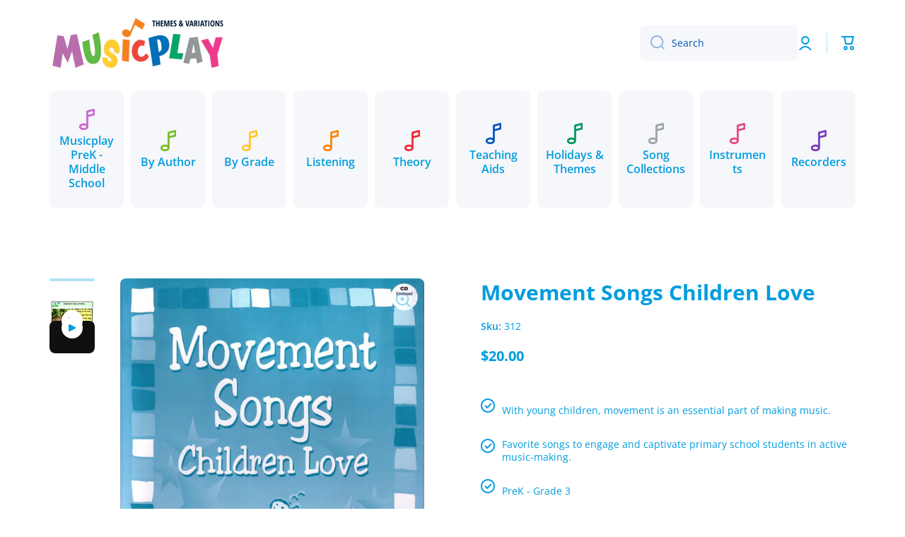

--- FILE ---
content_type: text/html; charset=utf-8
request_url: https://store.musicplay.ca/products/movement-songs-children-love
body_size: 59355
content:
<!doctype html>
<html class="no-js" lang="en" data-role="main">
  <head>
    <meta charset="utf-8">
    <meta http-equiv="X-UA-Compatible" content="IE=edge">
    <meta name="viewport" content="width=device-width,initial-scale=1">
    <meta name="theme-color" content="">
    <link rel="canonical" href="https://store.musicplay.ca/products/movement-songs-children-love">
    <link rel="preconnect" href="https://cdn.shopify.com" crossorigin><link rel="icon" type="image/png" href="//store.musicplay.ca/cdn/shop/files/favicon_32x32.png?v=1717782897"><link rel="preconnect" href="https://fonts.shopifycdn.com" crossorigin><title>
      Movement Songs Children Love
 &ndash; Themes &amp; Variations - Musicplay</title>

    
      <meta name="description" content="With young children, movement is an essential part of making music.  The 10 songs in this collection are Denise&#39;s favourite songs to engage and captivate primary school students in active music-making. These songs are the finest written by a talented group of children’s performers and teachers.  Why are they so appeali">
    

    

<meta property="og:site_name" content="Themes &amp; Variations - Musicplay">
<meta property="og:url" content="https://store.musicplay.ca/products/movement-songs-children-love">
<meta property="og:title" content="Movement Songs Children Love">
<meta property="og:type" content="product">
<meta property="og:description" content="With young children, movement is an essential part of making music.  The 10 songs in this collection are Denise&#39;s favourite songs to engage and captivate primary school students in active music-making. These songs are the finest written by a talented group of children’s performers and teachers.  Why are they so appeali"><meta property="og:image" content="http://store.musicplay.ca/cdn/shop/products/312_Movement_Songs_Children_Love_6777cb68-f11c-4ed6-89d3-431059c818ab.png?v=1524673517">
  <meta property="og:image:secure_url" content="https://store.musicplay.ca/cdn/shop/products/312_Movement_Songs_Children_Love_6777cb68-f11c-4ed6-89d3-431059c818ab.png?v=1524673517">
  <meta property="og:image:width" content="3226">
  <meta property="og:image:height" content="4183"><meta property="og:price:amount" content="18.00">
  <meta property="og:price:currency" content="USD"><meta name="twitter:card" content="summary_large_image">
<meta name="twitter:title" content="Movement Songs Children Love">
<meta name="twitter:description" content="With young children, movement is an essential part of making music.  The 10 songs in this collection are Denise&#39;s favourite songs to engage and captivate primary school students in active music-making. These songs are the finest written by a talented group of children’s performers and teachers.  Why are they so appeali">

    <script src="//store.musicplay.ca/cdn/shop/t/4/assets/constants.js?v=58251544750838685771717784982" defer="defer"></script>
    <script src="//store.musicplay.ca/cdn/shop/t/4/assets/pubsub.js?v=158357773527763999511717784984" defer="defer"></script>
    <script src="//store.musicplay.ca/cdn/shop/t/4/assets/global.js?v=17340918343120591171717784983" defer="defer"></script>
    
    <script>window.performance && window.performance.mark && window.performance.mark('shopify.content_for_header.start');</script><meta name="google-site-verification" content="RZ4Xbu1um8JCmuPfKh5zmWZybCjnz5ZAHJ_aIpljffw">
<meta name="facebook-domain-verification" content="by69aqp7rzzgnd34a21ktvn205wlso">
<meta id="shopify-digital-wallet" name="shopify-digital-wallet" content="/2358968375/digital_wallets/dialog">
<meta name="shopify-checkout-api-token" content="cd56c582aa53c3c46746e0fe75132f1f">
<link rel="alternate" type="application/json+oembed" href="https://store.musicplay.ca/products/movement-songs-children-love.oembed">
<script async="async" src="/checkouts/internal/preloads.js?locale=en-US"></script>
<link rel="preconnect" href="https://shop.app" crossorigin="anonymous">
<script async="async" src="https://shop.app/checkouts/internal/preloads.js?locale=en-US&shop_id=2358968375" crossorigin="anonymous"></script>
<script id="shopify-features" type="application/json">{"accessToken":"cd56c582aa53c3c46746e0fe75132f1f","betas":["rich-media-storefront-analytics"],"domain":"store.musicplay.ca","predictiveSearch":true,"shopId":2358968375,"locale":"en"}</script>
<script>var Shopify = Shopify || {};
Shopify.shop = "themes-and-variations-usa.myshopify.com";
Shopify.locale = "en";
Shopify.currency = {"active":"USD","rate":"1.0"};
Shopify.country = "US";
Shopify.theme = {"name":"Minion 2024","id":127994724439,"schema_name":"Minion","schema_version":"2.6.0","theme_store_id":1571,"role":"main"};
Shopify.theme.handle = "null";
Shopify.theme.style = {"id":null,"handle":null};
Shopify.cdnHost = "store.musicplay.ca/cdn";
Shopify.routes = Shopify.routes || {};
Shopify.routes.root = "/";</script>
<script type="module">!function(o){(o.Shopify=o.Shopify||{}).modules=!0}(window);</script>
<script>!function(o){function n(){var o=[];function n(){o.push(Array.prototype.slice.apply(arguments))}return n.q=o,n}var t=o.Shopify=o.Shopify||{};t.loadFeatures=n(),t.autoloadFeatures=n()}(window);</script>
<script>
  window.ShopifyPay = window.ShopifyPay || {};
  window.ShopifyPay.apiHost = "shop.app\/pay";
  window.ShopifyPay.redirectState = null;
</script>
<script id="shop-js-analytics" type="application/json">{"pageType":"product"}</script>
<script defer="defer" async type="module" src="//store.musicplay.ca/cdn/shopifycloud/shop-js/modules/v2/client.init-shop-cart-sync_WVOgQShq.en.esm.js"></script>
<script defer="defer" async type="module" src="//store.musicplay.ca/cdn/shopifycloud/shop-js/modules/v2/chunk.common_C_13GLB1.esm.js"></script>
<script defer="defer" async type="module" src="//store.musicplay.ca/cdn/shopifycloud/shop-js/modules/v2/chunk.modal_CLfMGd0m.esm.js"></script>
<script type="module">
  await import("//store.musicplay.ca/cdn/shopifycloud/shop-js/modules/v2/client.init-shop-cart-sync_WVOgQShq.en.esm.js");
await import("//store.musicplay.ca/cdn/shopifycloud/shop-js/modules/v2/chunk.common_C_13GLB1.esm.js");
await import("//store.musicplay.ca/cdn/shopifycloud/shop-js/modules/v2/chunk.modal_CLfMGd0m.esm.js");

  window.Shopify.SignInWithShop?.initShopCartSync?.({"fedCMEnabled":true,"windoidEnabled":true});

</script>
<script>
  window.Shopify = window.Shopify || {};
  if (!window.Shopify.featureAssets) window.Shopify.featureAssets = {};
  window.Shopify.featureAssets['shop-js'] = {"shop-cart-sync":["modules/v2/client.shop-cart-sync_DuR37GeY.en.esm.js","modules/v2/chunk.common_C_13GLB1.esm.js","modules/v2/chunk.modal_CLfMGd0m.esm.js"],"init-fed-cm":["modules/v2/client.init-fed-cm_BucUoe6W.en.esm.js","modules/v2/chunk.common_C_13GLB1.esm.js","modules/v2/chunk.modal_CLfMGd0m.esm.js"],"shop-toast-manager":["modules/v2/client.shop-toast-manager_B0JfrpKj.en.esm.js","modules/v2/chunk.common_C_13GLB1.esm.js","modules/v2/chunk.modal_CLfMGd0m.esm.js"],"init-shop-cart-sync":["modules/v2/client.init-shop-cart-sync_WVOgQShq.en.esm.js","modules/v2/chunk.common_C_13GLB1.esm.js","modules/v2/chunk.modal_CLfMGd0m.esm.js"],"shop-button":["modules/v2/client.shop-button_B_U3bv27.en.esm.js","modules/v2/chunk.common_C_13GLB1.esm.js","modules/v2/chunk.modal_CLfMGd0m.esm.js"],"init-windoid":["modules/v2/client.init-windoid_DuP9q_di.en.esm.js","modules/v2/chunk.common_C_13GLB1.esm.js","modules/v2/chunk.modal_CLfMGd0m.esm.js"],"shop-cash-offers":["modules/v2/client.shop-cash-offers_BmULhtno.en.esm.js","modules/v2/chunk.common_C_13GLB1.esm.js","modules/v2/chunk.modal_CLfMGd0m.esm.js"],"pay-button":["modules/v2/client.pay-button_CrPSEbOK.en.esm.js","modules/v2/chunk.common_C_13GLB1.esm.js","modules/v2/chunk.modal_CLfMGd0m.esm.js"],"init-customer-accounts":["modules/v2/client.init-customer-accounts_jNk9cPYQ.en.esm.js","modules/v2/client.shop-login-button_DJ5ldayH.en.esm.js","modules/v2/chunk.common_C_13GLB1.esm.js","modules/v2/chunk.modal_CLfMGd0m.esm.js"],"avatar":["modules/v2/client.avatar_BTnouDA3.en.esm.js"],"checkout-modal":["modules/v2/client.checkout-modal_pBPyh9w8.en.esm.js","modules/v2/chunk.common_C_13GLB1.esm.js","modules/v2/chunk.modal_CLfMGd0m.esm.js"],"init-shop-for-new-customer-accounts":["modules/v2/client.init-shop-for-new-customer-accounts_BUoCy7a5.en.esm.js","modules/v2/client.shop-login-button_DJ5ldayH.en.esm.js","modules/v2/chunk.common_C_13GLB1.esm.js","modules/v2/chunk.modal_CLfMGd0m.esm.js"],"init-customer-accounts-sign-up":["modules/v2/client.init-customer-accounts-sign-up_CnczCz9H.en.esm.js","modules/v2/client.shop-login-button_DJ5ldayH.en.esm.js","modules/v2/chunk.common_C_13GLB1.esm.js","modules/v2/chunk.modal_CLfMGd0m.esm.js"],"init-shop-email-lookup-coordinator":["modules/v2/client.init-shop-email-lookup-coordinator_CzjY5t9o.en.esm.js","modules/v2/chunk.common_C_13GLB1.esm.js","modules/v2/chunk.modal_CLfMGd0m.esm.js"],"shop-follow-button":["modules/v2/client.shop-follow-button_CsYC63q7.en.esm.js","modules/v2/chunk.common_C_13GLB1.esm.js","modules/v2/chunk.modal_CLfMGd0m.esm.js"],"shop-login-button":["modules/v2/client.shop-login-button_DJ5ldayH.en.esm.js","modules/v2/chunk.common_C_13GLB1.esm.js","modules/v2/chunk.modal_CLfMGd0m.esm.js"],"shop-login":["modules/v2/client.shop-login_B9ccPdmx.en.esm.js","modules/v2/chunk.common_C_13GLB1.esm.js","modules/v2/chunk.modal_CLfMGd0m.esm.js"],"lead-capture":["modules/v2/client.lead-capture_D0K_KgYb.en.esm.js","modules/v2/chunk.common_C_13GLB1.esm.js","modules/v2/chunk.modal_CLfMGd0m.esm.js"],"payment-terms":["modules/v2/client.payment-terms_BWmiNN46.en.esm.js","modules/v2/chunk.common_C_13GLB1.esm.js","modules/v2/chunk.modal_CLfMGd0m.esm.js"]};
</script>
<script>(function() {
  var isLoaded = false;
  function asyncLoad() {
    if (isLoaded) return;
    isLoaded = true;
    var urls = ["\/\/d1liekpayvooaz.cloudfront.net\/apps\/customizery\/customizery.js?shop=themes-and-variations-usa.myshopify.com","https:\/\/cdn.shopify.com\/s\/files\/1\/0023\/5896\/8375\/t\/2\/assets\/globo.formbuilder.init.js?v=1623435438\u0026shop=themes-and-variations-usa.myshopify.com","https:\/\/api-na1.hubapi.com\/scriptloader\/v1\/6813175.js?shop=themes-and-variations-usa.myshopify.com"];
    for (var i = 0; i < urls.length; i++) {
      var s = document.createElement('script');
      s.type = 'text/javascript';
      s.async = true;
      s.src = urls[i];
      var x = document.getElementsByTagName('script')[0];
      x.parentNode.insertBefore(s, x);
    }
  };
  if(window.attachEvent) {
    window.attachEvent('onload', asyncLoad);
  } else {
    window.addEventListener('load', asyncLoad, false);
  }
})();</script>
<script id="__st">var __st={"a":2358968375,"offset":-25200,"reqid":"c5de6973-7be8-4543-82f2-f04e21683219-1769673070","pageurl":"store.musicplay.ca\/products\/movement-songs-children-love","u":"16620b3953a6","p":"product","rtyp":"product","rid":617478815799};</script>
<script>window.ShopifyPaypalV4VisibilityTracking = true;</script>
<script id="captcha-bootstrap">!function(){'use strict';const t='contact',e='account',n='new_comment',o=[[t,t],['blogs',n],['comments',n],[t,'customer']],c=[[e,'customer_login'],[e,'guest_login'],[e,'recover_customer_password'],[e,'create_customer']],r=t=>t.map((([t,e])=>`form[action*='/${t}']:not([data-nocaptcha='true']) input[name='form_type'][value='${e}']`)).join(','),a=t=>()=>t?[...document.querySelectorAll(t)].map((t=>t.form)):[];function s(){const t=[...o],e=r(t);return a(e)}const i='password',u='form_key',d=['recaptcha-v3-token','g-recaptcha-response','h-captcha-response',i],f=()=>{try{return window.sessionStorage}catch{return}},m='__shopify_v',_=t=>t.elements[u];function p(t,e,n=!1){try{const o=window.sessionStorage,c=JSON.parse(o.getItem(e)),{data:r}=function(t){const{data:e,action:n}=t;return t[m]||n?{data:e,action:n}:{data:t,action:n}}(c);for(const[e,n]of Object.entries(r))t.elements[e]&&(t.elements[e].value=n);n&&o.removeItem(e)}catch(o){console.error('form repopulation failed',{error:o})}}const l='form_type',E='cptcha';function T(t){t.dataset[E]=!0}const w=window,h=w.document,L='Shopify',v='ce_forms',y='captcha';let A=!1;((t,e)=>{const n=(g='f06e6c50-85a8-45c8-87d0-21a2b65856fe',I='https://cdn.shopify.com/shopifycloud/storefront-forms-hcaptcha/ce_storefront_forms_captcha_hcaptcha.v1.5.2.iife.js',D={infoText:'Protected by hCaptcha',privacyText:'Privacy',termsText:'Terms'},(t,e,n)=>{const o=w[L][v],c=o.bindForm;if(c)return c(t,g,e,D).then(n);var r;o.q.push([[t,g,e,D],n]),r=I,A||(h.body.append(Object.assign(h.createElement('script'),{id:'captcha-provider',async:!0,src:r})),A=!0)});var g,I,D;w[L]=w[L]||{},w[L][v]=w[L][v]||{},w[L][v].q=[],w[L][y]=w[L][y]||{},w[L][y].protect=function(t,e){n(t,void 0,e),T(t)},Object.freeze(w[L][y]),function(t,e,n,w,h,L){const[v,y,A,g]=function(t,e,n){const i=e?o:[],u=t?c:[],d=[...i,...u],f=r(d),m=r(i),_=r(d.filter((([t,e])=>n.includes(e))));return[a(f),a(m),a(_),s()]}(w,h,L),I=t=>{const e=t.target;return e instanceof HTMLFormElement?e:e&&e.form},D=t=>v().includes(t);t.addEventListener('submit',(t=>{const e=I(t);if(!e)return;const n=D(e)&&!e.dataset.hcaptchaBound&&!e.dataset.recaptchaBound,o=_(e),c=g().includes(e)&&(!o||!o.value);(n||c)&&t.preventDefault(),c&&!n&&(function(t){try{if(!f())return;!function(t){const e=f();if(!e)return;const n=_(t);if(!n)return;const o=n.value;o&&e.removeItem(o)}(t);const e=Array.from(Array(32),(()=>Math.random().toString(36)[2])).join('');!function(t,e){_(t)||t.append(Object.assign(document.createElement('input'),{type:'hidden',name:u})),t.elements[u].value=e}(t,e),function(t,e){const n=f();if(!n)return;const o=[...t.querySelectorAll(`input[type='${i}']`)].map((({name:t})=>t)),c=[...d,...o],r={};for(const[a,s]of new FormData(t).entries())c.includes(a)||(r[a]=s);n.setItem(e,JSON.stringify({[m]:1,action:t.action,data:r}))}(t,e)}catch(e){console.error('failed to persist form',e)}}(e),e.submit())}));const S=(t,e)=>{t&&!t.dataset[E]&&(n(t,e.some((e=>e===t))),T(t))};for(const o of['focusin','change'])t.addEventListener(o,(t=>{const e=I(t);D(e)&&S(e,y())}));const B=e.get('form_key'),M=e.get(l),P=B&&M;t.addEventListener('DOMContentLoaded',(()=>{const t=y();if(P)for(const e of t)e.elements[l].value===M&&p(e,B);[...new Set([...A(),...v().filter((t=>'true'===t.dataset.shopifyCaptcha))])].forEach((e=>S(e,t)))}))}(h,new URLSearchParams(w.location.search),n,t,e,['guest_login'])})(!0,!0)}();</script>
<script integrity="sha256-4kQ18oKyAcykRKYeNunJcIwy7WH5gtpwJnB7kiuLZ1E=" data-source-attribution="shopify.loadfeatures" defer="defer" src="//store.musicplay.ca/cdn/shopifycloud/storefront/assets/storefront/load_feature-a0a9edcb.js" crossorigin="anonymous"></script>
<script crossorigin="anonymous" defer="defer" src="//store.musicplay.ca/cdn/shopifycloud/storefront/assets/shopify_pay/storefront-65b4c6d7.js?v=20250812"></script>
<script data-source-attribution="shopify.dynamic_checkout.dynamic.init">var Shopify=Shopify||{};Shopify.PaymentButton=Shopify.PaymentButton||{isStorefrontPortableWallets:!0,init:function(){window.Shopify.PaymentButton.init=function(){};var t=document.createElement("script");t.src="https://store.musicplay.ca/cdn/shopifycloud/portable-wallets/latest/portable-wallets.en.js",t.type="module",document.head.appendChild(t)}};
</script>
<script data-source-attribution="shopify.dynamic_checkout.buyer_consent">
  function portableWalletsHideBuyerConsent(e){var t=document.getElementById("shopify-buyer-consent"),n=document.getElementById("shopify-subscription-policy-button");t&&n&&(t.classList.add("hidden"),t.setAttribute("aria-hidden","true"),n.removeEventListener("click",e))}function portableWalletsShowBuyerConsent(e){var t=document.getElementById("shopify-buyer-consent"),n=document.getElementById("shopify-subscription-policy-button");t&&n&&(t.classList.remove("hidden"),t.removeAttribute("aria-hidden"),n.addEventListener("click",e))}window.Shopify?.PaymentButton&&(window.Shopify.PaymentButton.hideBuyerConsent=portableWalletsHideBuyerConsent,window.Shopify.PaymentButton.showBuyerConsent=portableWalletsShowBuyerConsent);
</script>
<script data-source-attribution="shopify.dynamic_checkout.cart.bootstrap">document.addEventListener("DOMContentLoaded",(function(){function t(){return document.querySelector("shopify-accelerated-checkout-cart, shopify-accelerated-checkout")}if(t())Shopify.PaymentButton.init();else{new MutationObserver((function(e,n){t()&&(Shopify.PaymentButton.init(),n.disconnect())})).observe(document.body,{childList:!0,subtree:!0})}}));
</script>
<link id="shopify-accelerated-checkout-styles" rel="stylesheet" media="screen" href="https://store.musicplay.ca/cdn/shopifycloud/portable-wallets/latest/accelerated-checkout-backwards-compat.css" crossorigin="anonymous">
<style id="shopify-accelerated-checkout-cart">
        #shopify-buyer-consent {
  margin-top: 1em;
  display: inline-block;
  width: 100%;
}

#shopify-buyer-consent.hidden {
  display: none;
}

#shopify-subscription-policy-button {
  background: none;
  border: none;
  padding: 0;
  text-decoration: underline;
  font-size: inherit;
  cursor: pointer;
}

#shopify-subscription-policy-button::before {
  box-shadow: none;
}

      </style>
<script id="sections-script" data-sections="main-product,footer" defer="defer" src="//store.musicplay.ca/cdn/shop/t/4/compiled_assets/scripts.js?v=2000"></script>
<script>window.performance && window.performance.mark && window.performance.mark('shopify.content_for_header.end');</script>

    
    <style data-shopify>    
      @font-face {
  font-family: "Open Sans";
  font-weight: 400;
  font-style: normal;
  font-display: swap;
  src: url("//store.musicplay.ca/cdn/fonts/open_sans/opensans_n4.c32e4d4eca5273f6d4ee95ddf54b5bbb75fc9b61.woff2") format("woff2"),
       url("//store.musicplay.ca/cdn/fonts/open_sans/opensans_n4.5f3406f8d94162b37bfa232b486ac93ee892406d.woff") format("woff");
}

@font-face {
  font-family: "Open Sans";
  font-weight: 600;
  font-style: normal;
  font-display: swap;
  src: url("//store.musicplay.ca/cdn/fonts/open_sans/opensans_n6.15aeff3c913c3fe570c19cdfeed14ce10d09fb08.woff2") format("woff2"),
       url("//store.musicplay.ca/cdn/fonts/open_sans/opensans_n6.14bef14c75f8837a87f70ce22013cb146ee3e9f3.woff") format("woff");
}

@font-face {
  font-family: "Open Sans";
  font-weight: 400;
  font-style: italic;
  font-display: swap;
  src: url("//store.musicplay.ca/cdn/fonts/open_sans/opensans_i4.6f1d45f7a46916cc95c694aab32ecbf7509cbf33.woff2") format("woff2"),
       url("//store.musicplay.ca/cdn/fonts/open_sans/opensans_i4.4efaa52d5a57aa9a57c1556cc2b7465d18839daa.woff") format("woff");
}

      @font-face {
  font-family: "Open Sans";
  font-weight: 600;
  font-style: italic;
  font-display: swap;
  src: url("//store.musicplay.ca/cdn/fonts/open_sans/opensans_i6.828bbc1b99433eacd7d50c9f0c1bfe16f27b89a3.woff2") format("woff2"),
       url("//store.musicplay.ca/cdn/fonts/open_sans/opensans_i6.a79e1402e2bbd56b8069014f43ff9c422c30d057.woff") format("woff");
}

      @font-face {
  font-family: "Open Sans";
  font-weight: 700;
  font-style: normal;
  font-display: swap;
  src: url("//store.musicplay.ca/cdn/fonts/open_sans/opensans_n7.a9393be1574ea8606c68f4441806b2711d0d13e4.woff2") format("woff2"),
       url("//store.musicplay.ca/cdn/fonts/open_sans/opensans_n7.7b8af34a6ebf52beb1a4c1d8c73ad6910ec2e553.woff") format("woff");
}

    
      :root {
    	--duration-short: .2s;
        --duration-medium: .3s;
    	--duration-large: .5s;
    	--animation-bezier: ease;
    	--zoom-animation-bezier: cubic-bezier(.15,.75,.5,1);
    
        --animation-type: cubic-bezier(0, 0, 0.3, 1);
        --animation-time: .5s;

        --product-thumbnail_move-up: 0.35s;
        --product-thumbnail_move-up_type: linear;
        --product-thumbnail-button_opacity_hover: 0.15s;
        --product-thumbnail-button_opacity_over: 0.3s;
        --product-thumbnail-button_opacity_type: linear;
        --product-thumbnail-button_move: 0.35s;
        --product-thumbnail-button_move_type: linear;

        --font-heading-family: "Open Sans", sans-serif;
        --font-heading-style: normal;
        --font-heading-weight: 700;
    
        --font-body-family: "Open Sans", sans-serif;
        --font-body-style: normal;
        --font-body-weight: 400;
    	--font-body-bold-weight: 600;
    	--font-button-weight: 600;
    
    	--font-heading-scale: 1.0;
        --font-body-scale: 1.0;
    
        --font-body-size: calc(16px * var(--font-body-scale));
        --font-body-line-height: 130%;
        --font-body2-size: calc(14px * var(--font-body-scale));
        --font-body2-line-height: 130%;
        --font-body3-size: calc(12px * var(--font-body-scale));
        --font-body3-line-height: 130%;
        --font-body4-size: calc(10px * var(--font-body-scale));
        --font-body4-line-height: 130%;

        --color-body-background: #ffffff;
        --color-secondary-background: #f6f7fa;
      	--color-section-background: var(--color-secondary-background);--color-simple-dropdown: #ffffff;
    	--color-vertical-menu-dropdown: #ffffff;

        --color-base:#009cde;
    	--color-base-rgb: 0, 156, 222;
        --color-accent:#00b2a9;
        --color-subheading: var(--color-accent);
        --color-text-link:#0057b8;

        --color-price: #009cde;
        --color-old-price: #ee2737;
        --color-lines-borders: rgba(0, 156, 222, 0.3);
        --color-input-background: #f6f7fa;
        --color-input-text: #0057b8;
        --color-input-background-active: var(--color-body-background);
        --opacity-icons: 0.4;

    	--mobile-focus-color: rgba(0, 156, 222, 0.04);

    	--shadow: 0px 4px 20px rgba(22, 19, 69, 0.13);--auto-text-color-button-light:#ffffff;
    	--auto-text-color-button-dark:var(--color-base);
    	--auto-input-color-active-border-light: rgba(255,255,255,0.3);
    	--auto-input-color-active-border-dark:rgba(var(--color-base-rgb),0.3);--auto-text-color-input-light:#ffffff;
    	--auto-text-color-input-dark:var(--color-input-text);--auto-text-color-accent: #ffffff
   		
;--auto-text-color--with-base-color: #ffffff;--radius: 8px;
    	--radius-input: 8px;
    	--radius-button: 8px;
    	--radius-badge:3px;
    	--radius-checkbox:4px;
        --radius-menu: 8px;

        --color-badge-1:#ffffff;--color-badge-1-text: var(--auto-text-color-button-dark);--color-badge-2:#00b2a9;--color-badge-2-text: var(--auto-text-color-button-light);--color-badge-3:#009cde;--color-badge-3-text: var(--auto-text-color-button-light);--color-free-delivery-bar: #99D5CF;
      
    	--color-error: #ee2737;
    
        --form_field-height: 50px;
        
        --page-width: 1300px;
        --page-padding: 20px;

        --sections-top-spacing:100px;
    	--sections-top-spacing-mobile:80px;
		--sections-top-spacing--medium:80px;
    	--sections-top-spacing--medium-mobile:60px;
		--sections-top-spacing--small:40px;
    	--sections-top-spacing--small-mobile:40px;

        --padding1: 10px;
        --padding2: 20px;
        --padding3: 30px;
        --padding4: 40px;
    	--padding5: 60px;
      }

      *,
      *::before,
      *::after {
      	box-sizing: border-box;
      }
      html {
        box-sizing: border-box;
        height: 100%;
     	-webkit-tap-highlight-color: transparent;
    	scroll-behavior: smooth;
      }
      body {
        display: grid;
        grid-template-rows: auto auto 1fr auto;
        grid-template-columns: 100%;
        min-height: 100%;
        margin: 0;
        font-size: var(--font-body-size);
        line-height: var(--font-body-line-height);
        color: var(--color-base);
    	background: var(--color-body-background);
        font-family: var(--font-body-family);
        font-style: var(--font-body-style);
        font-weight: var(--font-body-weight);
        -webkit-text-size-adjust: none;
    	text-size-adjust: none;
    	overflow-x: hidden;
      }.btn{
        --background: var(--color-accent);--color: var(--auto-text-color-button-light);
    	--fill: var(--auto-text-color-button-light);}.btn--secondary{
        --background: var(--color-base);--color: var(--auto-text-color-button-light);
    	--fill: var(--auto-text-color-button-light);}
    
    .visually-hidden {
      position: absolute!important;
      overflow: hidden;
      margin: -1px;
      border: 0;
      clip: rect(0 0 0 0);
      word-wrap: normal!important;
    }
    .visually-hidden:not(:focus),
    .visually-hidden:not(:focus-visible){
      width: 1px;
      height: 1px;
      padding: 0;
    }
    .announcement-bar{
      opacity:0;
    }
    .popup-modal{
      display: none;
    }.js #MainContent{
      opacity:0;
      transition: opacity 1s var(--animation-bezier);
    }
    .js.dom-loaded #MainContent{
      opacity:1;
    }</style>

    <link href="//store.musicplay.ca/cdn/shop/t/4/assets/base.css?v=43819104003361434891717784984" rel="stylesheet" type="text/css" media="all" />
    
<link rel="preload" as="font" href="//store.musicplay.ca/cdn/fonts/open_sans/opensans_n4.c32e4d4eca5273f6d4ee95ddf54b5bbb75fc9b61.woff2" type="font/woff2" crossorigin><link rel="preload" as="font" href="//store.musicplay.ca/cdn/fonts/open_sans/opensans_n7.a9393be1574ea8606c68f4441806b2711d0d13e4.woff2" type="font/woff2" crossorigin><link rel="stylesheet" href="//store.musicplay.ca/cdn/shop/t/4/assets/component-predictive-search.css?v=169156080147452933411717784983" media="print" onload="this.media='all'"><script>
      document.documentElement.className = document.documentElement.className.replace('no-js', 'js');
      if (Shopify.designMode) {
        document.documentElement.classList.add('shopify-design-mode');
      }
      document.addEventListener("DOMContentLoaded", function(event) {
        document.documentElement.classList.add('dom-loaded');
        setTimeout(function(){document.querySelector('footer').classList.add('footer-loaded')}, 700);
      });
    </script>
  <!-- BEGIN app block: shopify://apps/minmaxify-order-limits/blocks/app-embed-block/3acfba32-89f3-4377-ae20-cbb9abc48475 --><script type="text/javascript" src="https://limits.minmaxify.com/themes-and-variations-usa.myshopify.com?v=124&r=20250127165021"></script>

<!-- END app block --><!-- BEGIN app block: shopify://apps/powerful-form-builder/blocks/app-embed/e4bcb1eb-35b2-42e6-bc37-bfe0e1542c9d --><script type="text/javascript" hs-ignore data-cookieconsent="ignore">
  var Globo = Globo || {};
  var globoFormbuilderRecaptchaInit = function(){};
  var globoFormbuilderHcaptchaInit = function(){};
  window.Globo.FormBuilder = window.Globo.FormBuilder || {};
  window.Globo.FormBuilder.shop = {"configuration":{"money_format":"${{amount}}"},"pricing":{"features":{"bulkOrderForm":false,"cartForm":false,"fileUpload":2,"removeCopyright":false,"restrictedEmailDomains":false}},"settings":{"copyright":"Powered by Globo <a href=\"https://apps.shopify.com/form-builder-contact-form\" target=\"_blank\">Contact Form</a>","hideWaterMark":false,"reCaptcha":{"recaptchaType":"v2","siteKey":false,"languageCode":"en"},"hCaptcha":{"siteKey":false},"scrollTop":false,"customCssCode":"","customCssEnabled":false,"additionalColumns":[]},"encryption_form_id":0,"url":"https://form.globosoftware.net/","CDN_URL":"https://dxo9oalx9qc1s.cloudfront.net"};

  if(window.Globo.FormBuilder.shop.settings.customCssEnabled && window.Globo.FormBuilder.shop.settings.customCssCode){
    const customStyle = document.createElement('style');
    customStyle.type = 'text/css';
    customStyle.innerHTML = window.Globo.FormBuilder.shop.settings.customCssCode;
    document.head.appendChild(customStyle);
  }

  window.Globo.FormBuilder.forms = [];
    
      
      
      
      window.Globo.FormBuilder.forms[47682] = {"47682":{"header":{"active":false,"title":"District Purchase Inquiry","description":"\u003cp\u003e\u003cspan style=\"color: rgb(0, 0, 0);\"\u003eWe are thrilled that you are considering MusicplayOnline for your district!\u0026nbsp;Please complete the following form and our team will get back to you shortly. \u003c\/span\u003e\u003c\/p\u003e"},"elements":[{"id":"name","type":"name","label":"District Contact's Name","placeholder":"","description":"","limitCharacters":false,"characters":100,"required":true,"columnWidth":50},{"id":"email","type":"email","label":"District Contact's Email","placeholder":"","description":"","limitCharacters":false,"characters":100,"required":true,"columnWidth":50},{"id":"text","type":"text","label":"District Name","placeholder":"","description":"","limitCharacters":false,"characters":100,"required":false,"columnWidth":50},{"id":"text-2","type":"text","label":"District Address","placeholder":"","description":"","limitCharacters":false,"characters":100,"required":false,"columnWidth":50},{"id":"country","type":"country","label":"Country","placeholder":"Please select","options":"Afghanistan\nAland Islands\nAlbania\nAlgeria\nAndorra\nAngola\nAnguilla\nAntigua And Barbuda\nArgentina\nArmenia\nAruba\nAustralia\nAustria\nAzerbaijan\nBahamas\nBahrain\nBangladesh\nBarbados\nBelarus\nBelgium\nBelize\nBenin\nBermuda\nBhutan\nBolivia\nBosnia And Herzegovina\nBotswana\nBouvet Island\nBrazil\nBritish Indian Ocean Territory\nVirgin Islands, British\nBrunei\nBulgaria\nBurkina Faso\nBurundi\nCambodia\nRepublic of Cameroon\nCanada\nCape Verde\nCaribbean Netherlands\nCayman Islands\nCentral African Republic\nChad\nChile\nChina\nChristmas Island\nCocos (Keeling) Islands\nColombia\nComoros\nCongo\nCongo, The Democratic Republic Of The\nCook Islands\nCosta Rica\nCroatia\nCuba\nCuraçao\nCyprus\nCzech Republic\nCôte d'Ivoire\nDenmark\nDjibouti\nDominica\nDominican Republic\nEcuador\nEgypt\nEl Salvador\nEquatorial Guinea\nEritrea\nEstonia\nEswatini\nEthiopia\nFalkland Islands (Malvinas)\nFaroe Islands\nFiji\nFinland\nFrance\nFrench Guiana\nFrench Polynesia\nFrench Southern Territories\nGabon\nGambia\nGeorgia\nGermany\nGhana\nGibraltar\nGreece\nGreenland\nGrenada\nGuadeloupe\nGuatemala\nGuernsey\nGuinea\nGuinea Bissau\nGuyana\nHaiti\nHeard Island And Mcdonald Islands\nHonduras\nHong Kong\nHungary\nIceland\nIndia\nIndonesia\nIran, Islamic Republic Of\nIraq\nIreland\nIsle Of Man\nIsrael\nItaly\nJamaica\nJapan\nJersey\nJordan\nKazakhstan\nKenya\nKiribati\nKosovo\nKuwait\nKyrgyzstan\nLao People's Democratic Republic\nLatvia\nLebanon\nLesotho\nLiberia\nLibyan Arab Jamahiriya\nLiechtenstein\nLithuania\nLuxembourg\nMacao\nMadagascar\nMalawi\nMalaysia\nMaldives\nMali\nMalta\nMartinique\nMauritania\nMauritius\nMayotte\nMexico\nMoldova, Republic of\nMonaco\nMongolia\nMontenegro\nMontserrat\nMorocco\nMozambique\nMyanmar\nNamibia\nNauru\nNepal\nNetherlands\nNetherlands Antilles\nNew Caledonia\nNew Zealand\nNicaragua\nNiger\nNigeria\nNiue\nNorfolk Island\nKorea, Democratic People's Republic Of\nNorth Macedonia\nNorway\nOman\nPakistan\nPalestinian Territory, Occupied\nPanama\nPapua New Guinea\nParaguay\nPeru\nPhilippines\nPitcairn\nPoland\nPortugal\nQatar\nReunion\nRomania\nRussia\nRwanda\nSamoa\nSan Marino\nSao Tome And Principe\nSaudi Arabia\nSenegal\nSerbia\nSeychelles\nSierra Leone\nSingapore\nSint Maarten\nSlovakia\nSlovenia\nSolomon Islands\nSomalia\nSouth Africa\nSouth Georgia And The South Sandwich Islands\nSouth Korea\nSouth Sudan\nSpain\nSri Lanka\nSaint Barthélemy\nSaint Helena\nSaint Kitts And Nevis\nSaint Lucia\nSaint Martin\nSaint Pierre And Miquelon\nSt. Vincent\nSudan\nSuriname\nSvalbard And Jan Mayen\nSweden\nSwitzerland\nSyria\nTaiwan\nTajikistan\nTanzania, United Republic Of\nThailand\nTimor Leste\nTogo\nTokelau\nTonga\nTrinidad and Tobago\nTunisia\nTurkey\nTurkmenistan\nTurks and Caicos Islands\nTuvalu\nUnited States Minor Outlying Islands\nUganda\nUkraine\nUnited Arab Emirates\nUnited Kingdom\nUnited States\nUruguay\nUzbekistan\nVanuatu\nHoly See (Vatican City State)\nVenezuela\nVietnam\nWallis And Futuna\nWestern Sahara\nYemen\nZambia\nZimbabwe","description":"","defaultOption":"","required":false,"columnWidth":50},{"id":"number","type":"number","label":"Number of Licenses","placeholder":"","description":"Please enter the number of teachers who will be using MusicplayOnline","limitCharacters":false,"characters":100,"required":false,"columnWidth":50},{"id":"textarea","type":"textarea","label":"Additional Questions:","placeholder":"","description":"","limitCharacters":false,"characters":100,"required":false,"columnWidth":100}],"add-elements":null,"footer":{"description":"","previousText":"Previous","nextText":"Next","submitText":"Submit","submitFullWidth":true,"submitAlignment":"center"},"contactUs":{"hideWaterMark":false,"btnContact":"Contact us"},"mail":{"admin":null,"customer":{"enable":true,"emailType":"elementEmail","selectEmail":"onlyEmail","emailId":"email","emailConditional":false,"subject":"Thank you for your inquiry","content":"\u003ctable class=\"header row\" style=\"width: 100%; border-spacing: 0; border-collapse: collapse; margin: 40px 0 20px;\"\u003e\n\u003ctbody\u003e\n\u003ctr\u003e\n\u003ctd class=\"header__cell\" style=\"font-family: -apple-system, BlinkMacSystemFont, Roboto, Oxygen, Ubuntu, Cantarell, Fira Sans, Droid Sans, Helvetica Neue, sans-serif;\"\u003e\u003ccenter\u003e\n\u003ctable class=\"container\" style=\"width: 559px; text-align: left; border-spacing: 0px; border-collapse: collapse; margin: 0px auto;\"\u003e\n\u003ctbody\u003e\n\u003ctr\u003e\n\u003ctd style=\"font-family: -apple-system, BlinkMacSystemFont, Roboto, Oxygen, Ubuntu, Cantarell, 'Fira Sans', 'Droid Sans', 'Helvetica Neue', sans-serif; width: 544.219px;\"\u003e\n\u003ctable class=\"row\" style=\"width: 100%; border-spacing: 0; border-collapse: collapse;\"\u003e\n\u003ctbody\u003e\n\u003ctr\u003e\n\u003ctd class=\"shop-name__cell\" style=\"font-family: -apple-system, BlinkMacSystemFont, Roboto, Oxygen, Ubuntu, Cantarell, Fira Sans, Droid Sans, Helvetica Neue, sans-serif;\"\u003e\n\u003ch1 class=\"shop-name__text\" style=\"font-weight: normal; font-size: 30px; color: #333; margin: 0;\"\u003eThemes \u0026amp; Variations Inc.\u003c\/h1\u003e\n\u003c\/td\u003e\n\u003ctd class=\"order-number__cell\" style=\"font-family: -apple-system, BlinkMacSystemFont, Roboto, Oxygen, Ubuntu, Cantarell, Fira Sans, Droid Sans, Helvetica Neue, sans-serif; font-size: 14px; color: #999;\" align=\"right\"\u003e\u0026nbsp;\u003c\/td\u003e\n\u003c\/tr\u003e\n\u003c\/tbody\u003e\n\u003c\/table\u003e\n\u003c\/td\u003e\n\u003c\/tr\u003e\n\u003c\/tbody\u003e\n\u003c\/table\u003e\n\u003c\/center\u003e\u003c\/td\u003e\n\u003c\/tr\u003e\n\u003c\/tbody\u003e\n\u003c\/table\u003e\n\u003ctable class=\"row content\" style=\"width: 100%; border-spacing: 0; border-collapse: collapse;\"\u003e\n\u003ctbody\u003e\n\u003ctr\u003e\n\u003ctd class=\"content__cell\" style=\"font-family: -apple-system, BlinkMacSystemFont, Roboto, Oxygen, Ubuntu, Cantarell, Fira Sans, Droid Sans, Helvetica Neue, sans-serif; padding-bottom: 40px;\"\u003e\u003ccenter\u003e\n\u003ctable class=\"container\" style=\"width: 560px; text-align: left; border-spacing: 0; border-collapse: collapse; margin: 0 auto;\"\u003e\n\u003ctbody\u003e\n\u003ctr\u003e\n\u003ctd style=\"font-family: -apple-system, BlinkMacSystemFont, Roboto, Oxygen, Ubuntu, Cantarell, Fira Sans, Droid Sans, Helvetica Neue, sans-serif;\"\u003e\n\u003ch2 class=\"quote-heading\" style=\"font-weight: normal; font-size: 24px; margin: 0 0 10px;\"\u003eThanks for your\u0026nbsp;inquiry\u003c\/h2\u003e\n\u003cp class=\"quote-heading-message\"\u003eHi, we\u0026nbsp;have received\u0026nbsp;your submission. We will get back to you shortly.\u003c\/p\u003e\n\u003c\/td\u003e\n\u003c\/tr\u003e\n\u003c\/tbody\u003e\n\u003c\/table\u003e\n\u003ctable class=\"row section\" style=\"width: 100%; border-spacing: 0; border-collapse: collapse; border-top-width: 1px; border-top-color: #e5e5e5; border-top-style: solid;\"\u003e\n\u003ctbody\u003e\n\u003ctr\u003e\n\u003ctd class=\"section__cell\" style=\"font-family: -apple-system, BlinkMacSystemFont, Roboto, Oxygen, Ubuntu, Cantarell, Fira Sans, Droid Sans, Helvetica Neue, sans-serif; padding: 40px 0;\"\u003e\u003ccenter\u003e\n\u003ctable class=\"container\" style=\"width: 560px; text-align: left; border-spacing: 0; border-collapse: collapse; margin: 0 auto;\"\u003e\n\u003ctbody\u003e\n\u003ctr\u003e\n\u003ctd style=\"font-family: -apple-system, BlinkMacSystemFont, Roboto, Oxygen, Ubuntu, Cantarell, Fira Sans, Droid Sans, Helvetica Neue, sans-serif;\"\u003e\n\u003ch3 class=\"more-information\"\u003eMore information\u003c\/h3\u003e\n\u003cp\u003e{{data}}\u003c\/p\u003e\n\u003c\/td\u003e\n\u003c\/tr\u003e\n\u003c\/tbody\u003e\n\u003c\/table\u003e\n\u003c\/center\u003e\u003c\/td\u003e\n\u003c\/tr\u003e\n\u003c\/tbody\u003e\n\u003c\/table\u003e\n\u003ctable class=\"row footer\" style=\"width: 100%; border-spacing: 0; border-collapse: collapse; border-top-width: 1px; border-top-color: #e5e5e5; border-top-style: solid;\"\u003e\n\u003ctbody\u003e\n\u003ctr\u003e\n\u003ctd class=\"footer__cell\" style=\"font-family: -apple-system, BlinkMacSystemFont, Roboto, Oxygen, Ubuntu, Cantarell, Fira Sans, Droid Sans, Helvetica Neue, sans-serif; padding: 35px 0;\"\u003e\u003ccenter\u003e\n\u003ctable class=\"container\" style=\"width: 560px; text-align: left; border-spacing: 0; border-collapse: collapse; margin: 0 auto;\"\u003e\n\u003ctbody\u003e\n\u003ctr\u003e\n\u003ctd style=\"font-family: -apple-system, BlinkMacSystemFont, Roboto, Oxygen, Ubuntu, Cantarell, Fira Sans, Droid Sans, Helvetica Neue, sans-serif;\"\u003e\n\u003cp class=\"contact\" style=\"text-align: center;\"\u003eIf you have any questions, reply to this email or contact us at \u003ca href=\"mailto:sales@musicplay.ca\"\u003esales@musicplay.ca\u003c\/a\u003e\u003c\/p\u003e\n\u003c\/td\u003e\n\u003c\/tr\u003e\n\u003ctr\u003e\n\u003ctd style=\"font-family: -apple-system, BlinkMacSystemFont, Roboto, Oxygen, Ubuntu, Cantarell, Fira Sans, Droid Sans, Helvetica Neue, sans-serif;\"\u003e\n\u003cp class=\"disclaimer__subtext\" style=\"color: #999; line-height: 150%; font-size: 14px; margin: 0; text-align: center;\"\u003eClick \u003ca href=\"[UNSUBSCRIBEURL]\"\u003ehere\u003c\/a\u003e to unsubscribe\u003c\/p\u003e\n\u003c\/td\u003e\n\u003c\/tr\u003e\n\u003c\/tbody\u003e\n\u003c\/table\u003e\n\u003c\/center\u003e\u003c\/td\u003e\n\u003c\/tr\u003e\n\u003c\/tbody\u003e\n\u003c\/table\u003e\n\u003c\/center\u003e\u003c\/td\u003e\n\u003c\/tr\u003e\n\u003c\/tbody\u003e\n\u003c\/table\u003e","islimitWidth":false,"maxWidth":"600"}},"appearance":{"layout":"boxed","width":600,"style":"classic","mainColor":"rgba(0,0,0,1)","headingColor":"#000","labelColor":"#000","descriptionColor":"#6c757d","optionColor":"#000","background":"none","backgroundColor":"#FFF","backgroundImage":"","backgroundImageAlignment":"middle","floatingIcon":"\u003csvg aria-hidden=\"true\" focusable=\"false\" data-prefix=\"far\" data-icon=\"envelope\" class=\"svg-inline--fa fa-envelope fa-w-16\" role=\"img\" xmlns=\"http:\/\/www.w3.org\/2000\/svg\" viewBox=\"0 0 512 512\"\u003e\u003cpath fill=\"currentColor\" d=\"M464 64H48C21.49 64 0 85.49 0 112v288c0 26.51 21.49 48 48 48h416c26.51 0 48-21.49 48-48V112c0-26.51-21.49-48-48-48zm0 48v40.805c-22.422 18.259-58.168 46.651-134.587 106.49-16.841 13.247-50.201 45.072-73.413 44.701-23.208.375-56.579-31.459-73.413-44.701C106.18 199.465 70.425 171.067 48 152.805V112h416zM48 400V214.398c22.914 18.251 55.409 43.862 104.938 82.646 21.857 17.205 60.134 55.186 103.062 54.955 42.717.231 80.509-37.199 103.053-54.947 49.528-38.783 82.032-64.401 104.947-82.653V400H48z\"\u003e\u003c\/path\u003e\u003c\/svg\u003e","floatingText":"","displayOnAllPage":false,"position":"bottom right","formType":"normalForm"},"reCaptcha":{"enable":false},"errorMessage":{"required":"Required","invalid":"Invalid","invalidName":"Invalid name","invalidEmail":"Invalid email","invalidURL":"Invalid url","invalidPhone":"Invalid phone","invalidNumber":"Invalid number","invalidPassword":"Invalid password","confirmPasswordNotMatch":"Confirmed password doesn't match","customerAlreadyExists":"Customer already exists","fileSizeLimit":"File size limit","fileNotAllowed":"File not allowed","requiredCaptcha":"Required captcha","requiredProducts":"Please select product","limitQuantity":"The number of products left in stock has been exceeded","otherError":"Something went wrong, please try again"},"afterSubmit":{"action":"clearForm","message":"\u003ch4\u003eThanks for getting in touch!\u0026nbsp;\u003c\/h4\u003e\u003cp\u003e\u003cbr\u003e\u003c\/p\u003e\u003cp\u003eWe appreciate you contacting us. One of our colleagues will get back in touch with you soon!\u003c\/p\u003e\u003cp\u003e\u003cbr\u003e\u003c\/p\u003e\u003cp\u003eHave a great day!\u003c\/p\u003e","redirectUrl":"","enableGa":false,"gaEventCategory":"Form Builder by Globo","gaEventAction":"Submit","gaEventLabel":"Contact us form","enableFpx":false,"fpxTrackerName":""},"integration":{"shopify":{"createAccount":false,"ifExist":"returnError","sendEmailInvite":false,"acceptsMarketing":false,"integrationElements":[]},"mailChimp":{"loading":"","enable":false,"list":false,"integrationElements":[]},"klaviyo":{"loading":"","enable":false,"list":false,"integrationElements":[]},"zapier":{"enable":false,"webhookUrl":""}},"publish":{"publishType":"embedCode","embedCode":"\u003cdiv class=\"globo-formbuilder\" data-id=\"\"\u003e\u003c\/div\u003e","shortCode":"\u003cdiv class=\"globo-formbuilder\" data-id=\"\"\u003e\u003c\/div\u003e","lightbox":"\u003cdiv class=\"globo-formbuilder\" data-id=\"\"\u003e\u003c\/div\u003e","enableAddShortCode":false,"selectPage":"index","selectPositionOnPage":"top","selectTime":"forever","setCookie":"1"},"isStepByStepForm":false,"html":"\n\u003cdiv class=\"globo-form boxed-form globo-form-id-47682\"\u003e\n\u003cstyle\u003e\n.globo-form-id-47682 .globo-form-app{\n    max-width: 600px;\n    width: -webkit-fill-available;\n    \n    \n}\n\n.globo-form-id-47682 .globo-form-app .globo-heading{\n    color: #000\n}\n.globo-form-id-47682 .globo-form-app .globo-description,\n.globo-form-id-47682 .globo-form-app .header .globo-description{\n    color: #6c757d\n}\n.globo-form-id-47682 .globo-form-app .globo-label,\n.globo-form-id-47682 .globo-form-app .globo-form-control label.globo-label,\n.globo-form-id-47682 .globo-form-app .globo-form-control label.globo-label span.label-content{\n    color: #000\n}\n.globo-form-id-47682 .globo-form-app .globo-form-control .help-text.globo-description{\n    color: #6c757d\n}\n.globo-form-id-47682 .globo-form-app .globo-form-control .checkbox-wrapper .globo-option,\n.globo-form-id-47682 .globo-form-app .globo-form-control .radio-wrapper .globo-option\n{\n    color: #000\n}\n.globo-form-id-47682 .globo-form-app .footer{\n    text-align:center;\n}\n.globo-form-id-47682 .globo-form-app .footer button{\n    border:1px solid rgba(0,0,0,1);\n    \n        width:100%;\n    \n}\n.globo-form-id-47682 .globo-form-app .footer button.submit,\n.globo-form-id-47682 .globo-form-app .footer button.checkout,\n.globo-form-id-47682 .globo-form-app .footer button.action.loading .spinner{\n    background-color: rgba(0,0,0,1);\n    color : #ffffff;\n}\n.globo-form-id-47682 .globo-form-app .globo-form-control .star-rating\u003efieldset:not(:checked)\u003elabel:before {\n    content: url('data:image\/svg+xml; utf8, \u003csvg aria-hidden=\"true\" focusable=\"false\" data-prefix=\"far\" data-icon=\"star\" class=\"svg-inline--fa fa-star fa-w-18\" role=\"img\" xmlns=\"http:\/\/www.w3.org\/2000\/svg\" viewBox=\"0 0 576 512\"\u003e\u003cpath fill=\"rgba(0,0,0,1)\" d=\"M528.1 171.5L382 150.2 316.7 17.8c-11.7-23.6-45.6-23.9-57.4 0L194 150.2 47.9 171.5c-26.2 3.8-36.7 36.1-17.7 54.6l105.7 103-25 145.5c-4.5 26.3 23.2 46 46.4 33.7L288 439.6l130.7 68.7c23.2 12.2 50.9-7.4 46.4-33.7l-25-145.5 105.7-103c19-18.5 8.5-50.8-17.7-54.6zM388.6 312.3l23.7 138.4L288 385.4l-124.3 65.3 23.7-138.4-100.6-98 139-20.2 62.2-126 62.2 126 139 20.2-100.6 98z\"\u003e\u003c\/path\u003e\u003c\/svg\u003e');\n}\n.globo-form-id-47682 .globo-form-app .globo-form-control .star-rating\u003efieldset\u003einput:checked ~ label:before {\n    content: url('data:image\/svg+xml; utf8, \u003csvg aria-hidden=\"true\" focusable=\"false\" data-prefix=\"fas\" data-icon=\"star\" class=\"svg-inline--fa fa-star fa-w-18\" role=\"img\" xmlns=\"http:\/\/www.w3.org\/2000\/svg\" viewBox=\"0 0 576 512\"\u003e\u003cpath fill=\"rgba(0,0,0,1)\" d=\"M259.3 17.8L194 150.2 47.9 171.5c-26.2 3.8-36.7 36.1-17.7 54.6l105.7 103-25 145.5c-4.5 26.3 23.2 46 46.4 33.7L288 439.6l130.7 68.7c23.2 12.2 50.9-7.4 46.4-33.7l-25-145.5 105.7-103c19-18.5 8.5-50.8-17.7-54.6L382 150.2 316.7 17.8c-11.7-23.6-45.6-23.9-57.4 0z\"\u003e\u003c\/path\u003e\u003c\/svg\u003e');\n}\n.globo-form-id-47682 .globo-form-app .globo-form-control .star-rating\u003efieldset:not(:checked)\u003elabel:hover:before,\n.globo-form-id-47682 .globo-form-app .globo-form-control .star-rating\u003efieldset:not(:checked)\u003elabel:hover ~ label:before{\n    content : url('data:image\/svg+xml; utf8, \u003csvg aria-hidden=\"true\" focusable=\"false\" data-prefix=\"fas\" data-icon=\"star\" class=\"svg-inline--fa fa-star fa-w-18\" role=\"img\" xmlns=\"http:\/\/www.w3.org\/2000\/svg\" viewBox=\"0 0 576 512\"\u003e\u003cpath fill=\"rgba(0,0,0,1)\" d=\"M259.3 17.8L194 150.2 47.9 171.5c-26.2 3.8-36.7 36.1-17.7 54.6l105.7 103-25 145.5c-4.5 26.3 23.2 46 46.4 33.7L288 439.6l130.7 68.7c23.2 12.2 50.9-7.4 46.4-33.7l-25-145.5 105.7-103c19-18.5 8.5-50.8-17.7-54.6L382 150.2 316.7 17.8c-11.7-23.6-45.6-23.9-57.4 0z\"\u003e\u003c\/path\u003e\u003c\/svg\u003e')\n}\n.globo-form-id-47682 .globo-form-app .globo-form-control .radio-wrapper .radio-input:checked ~ .radio-label:after {\n    background: rgba(0,0,0,1);\n    background: radial-gradient(rgba(0,0,0,1) 40%, #fff 45%);\n}\n.globo-form-id-47682 .globo-form-app .globo-form-control .checkbox-wrapper .checkbox-input:checked ~ .checkbox-label:before {\n    border-color: rgba(0,0,0,1);\n    box-shadow: 0 4px 6px rgba(50,50,93,0.11), 0 1px 3px rgba(0,0,0,0.08);\n    background-color: rgba(0,0,0,1);\n}\n.globo-form-id-47682 .globo-form-app .step.-completed .step__number,\n.globo-form-id-47682 .globo-form-app .line.-progress,\n.globo-form-id-47682 .globo-form-app .line.-start{\n    background-color: rgba(0,0,0,1);\n}\n.globo-form-id-47682 .globo-form-app .checkmark__check,\n.globo-form-id-47682 .globo-form-app .checkmark__circle{\n    stroke: rgba(0,0,0,1);\n}\n.globo-form-id-47682 .floating-button{\n    background-color: rgba(0,0,0,1);\n}\n.globo-form-id-47682 .globo-form-app .globo-form-control .checkbox-wrapper .checkbox-input ~ .checkbox-label:before,\n.globo-form-app .globo-form-control .radio-wrapper .radio-input ~ .radio-label:after{\n    border-color : rgba(0,0,0,1);\n}\n.globo-form-id-47682 .flatpickr-day.selected, \n.globo-form-id-47682 .flatpickr-day.startRange, \n.globo-form-id-47682 .flatpickr-day.endRange, \n.globo-form-id-47682 .flatpickr-day.selected.inRange, \n.globo-form-id-47682 .flatpickr-day.startRange.inRange, \n.globo-form-id-47682 .flatpickr-day.endRange.inRange, \n.globo-form-id-47682 .flatpickr-day.selected:focus, \n.globo-form-id-47682 .flatpickr-day.startRange:focus, \n.globo-form-id-47682 .flatpickr-day.endRange:focus, \n.globo-form-id-47682 .flatpickr-day.selected:hover, \n.globo-form-id-47682 .flatpickr-day.startRange:hover, \n.globo-form-id-47682 .flatpickr-day.endRange:hover, \n.globo-form-id-47682 .flatpickr-day.selected.prevMonthDay, \n.globo-form-id-47682 .flatpickr-day.startRange.prevMonthDay, \n.globo-form-id-47682 .flatpickr-day.endRange.prevMonthDay, \n.globo-form-id-47682 .flatpickr-day.selected.nextMonthDay, \n.globo-form-id-47682 .flatpickr-day.startRange.nextMonthDay, \n.globo-form-id-47682 .flatpickr-day.endRange.nextMonthDay {\n    background: rgba(0,0,0,1);\n    border-color: rgba(0,0,0,1);\n}\n\u003c\/style\u003e\n\u003cdiv class=\"globo-form-app boxed-layout\"\u003e\n    \u003cdiv class=\"header dismiss  hidden \" onclick=\" Globo.FormBuilder.closeModalForm(this)\"\u003e\n        \u003csvg viewBox=\"0 0 20 20\" class=\"\" focusable=\"false\" aria-hidden=\"true\"\u003e\u003cpath d=\"M11.414 10l4.293-4.293a.999.999 0 1 0-1.414-1.414L10 8.586 5.707 4.293a.999.999 0 1 0-1.414 1.414L8.586 10l-4.293 4.293a.999.999 0 1 0 1.414 1.414L10 11.414l4.293 4.293a.997.997 0 0 0 1.414 0 .999.999 0 0 0 0-1.414L11.414 10z\" fill-rule=\"evenodd\"\u003e\u003c\/path\u003e\u003c\/svg\u003e\n    \u003c\/div\u003e\n    \u003cform class=\"g-container\" novalidate action=\"\/api\/front\/form\/47682\/send\" method=\"POST\" enctype=\"multipart\/form-data\" data-id=47682\u003e\n        \n        \n            \u003cdiv class=\"content flex-wrap block-container\" data-id=47682\u003e\n                \n                    \n                        \n\n\n\n\n\n\n\n\u003cdiv class=\"globo-form-control layout-2-column\" \u003e\n    \u003clabel for=\"47682-name\" class=\"classic-label globo-label\"\u003e\u003cspan class=\"label-content\"\u003eDistrict Contact's Name\u003c\/span\u003e\u003cspan class=\"text-danger text-smaller\"\u003e *\u003c\/span\u003e\u003c\/label\u003e\n    \u003cinput type=\"text\"  data-type=\"name\" class=\"classic-input\" id=\"47682-name\" name=\"name\" placeholder=\"\" presence  \u003e\n    \n    \u003csmall class=\"messages\"\u003e\u003c\/small\u003e\n\u003c\/div\u003e\n\n\n                    \n                \n                    \n                        \n\n\n\n\n\n\n\n\u003cdiv class=\"globo-form-control layout-2-column\" \u003e\n    \u003clabel for=\"47682-email\" class=\"classic-label globo-label\"\u003e\u003cspan class=\"label-content\"\u003eDistrict Contact's Email\u003c\/span\u003e\u003cspan class=\"text-danger text-smaller\"\u003e *\u003c\/span\u003e\u003c\/label\u003e\n    \u003cinput type=\"text\"  data-type=\"email\" class=\"classic-input\" id=\"47682-email\" name=\"email\" placeholder=\"\" presence  \u003e\n    \n    \u003csmall class=\"messages\"\u003e\u003c\/small\u003e\n\u003c\/div\u003e\n\n\n                    \n                \n                    \n                        \n\n\n\n\n\n\n\n\u003cdiv class=\"globo-form-control layout-2-column\" \u003e\n    \u003clabel for=\"47682-text\" class=\"classic-label globo-label\"\u003e\u003cspan class=\"label-content\"\u003eDistrict Name\u003c\/span\u003e\u003c\/label\u003e\n    \u003cinput type=\"text\"  data-type=\"text\" class=\"classic-input\" id=\"47682-text\" name=\"text\" placeholder=\"\"   \u003e\n    \n    \u003csmall class=\"messages\"\u003e\u003c\/small\u003e\n\u003c\/div\u003e\n\n\n                    \n                \n                    \n                        \n\n\n\n\n\n\n\n\u003cdiv class=\"globo-form-control layout-2-column\" \u003e\n    \u003clabel for=\"47682-text-2\" class=\"classic-label globo-label\"\u003e\u003cspan class=\"label-content\"\u003eDistrict Address\u003c\/span\u003e\u003c\/label\u003e\n    \u003cinput type=\"text\"  data-type=\"text\" class=\"classic-input\" id=\"47682-text-2\" name=\"text-2\" placeholder=\"\"   \u003e\n    \n    \u003csmall class=\"messages\"\u003e\u003c\/small\u003e\n\u003c\/div\u003e\n\n\n                    \n                \n                    \n                        \n\n\n\n\n\n\n\n\u003cdiv class=\"globo-form-control layout-2-column\" \u003e\n    \u003clabel for=\"47682-country\" class=\"classic-label globo-label\"\u003e\u003cspan class=\"label-content\"\u003eCountry\u003c\/span\u003e\u003c\/label\u003e\n    \n    \n    \u003cselect name=\"country\"  id=\"47682-country\" class=\"classic-input\" \u003e\n        \u003coption selected=\"selected\" value=\"\" disabled=\"disabled\"\u003ePlease select\u003c\/option\u003e\n        \n        \u003coption value=\"Afghanistan\" \u003eAfghanistan\u003c\/option\u003e\n        \n        \u003coption value=\"Aland Islands\" \u003eAland Islands\u003c\/option\u003e\n        \n        \u003coption value=\"Albania\" \u003eAlbania\u003c\/option\u003e\n        \n        \u003coption value=\"Algeria\" \u003eAlgeria\u003c\/option\u003e\n        \n        \u003coption value=\"Andorra\" \u003eAndorra\u003c\/option\u003e\n        \n        \u003coption value=\"Angola\" \u003eAngola\u003c\/option\u003e\n        \n        \u003coption value=\"Anguilla\" \u003eAnguilla\u003c\/option\u003e\n        \n        \u003coption value=\"Antigua And Barbuda\" \u003eAntigua And Barbuda\u003c\/option\u003e\n        \n        \u003coption value=\"Argentina\" \u003eArgentina\u003c\/option\u003e\n        \n        \u003coption value=\"Armenia\" \u003eArmenia\u003c\/option\u003e\n        \n        \u003coption value=\"Aruba\" \u003eAruba\u003c\/option\u003e\n        \n        \u003coption value=\"Australia\" \u003eAustralia\u003c\/option\u003e\n        \n        \u003coption value=\"Austria\" \u003eAustria\u003c\/option\u003e\n        \n        \u003coption value=\"Azerbaijan\" \u003eAzerbaijan\u003c\/option\u003e\n        \n        \u003coption value=\"Bahamas\" \u003eBahamas\u003c\/option\u003e\n        \n        \u003coption value=\"Bahrain\" \u003eBahrain\u003c\/option\u003e\n        \n        \u003coption value=\"Bangladesh\" \u003eBangladesh\u003c\/option\u003e\n        \n        \u003coption value=\"Barbados\" \u003eBarbados\u003c\/option\u003e\n        \n        \u003coption value=\"Belarus\" \u003eBelarus\u003c\/option\u003e\n        \n        \u003coption value=\"Belgium\" \u003eBelgium\u003c\/option\u003e\n        \n        \u003coption value=\"Belize\" \u003eBelize\u003c\/option\u003e\n        \n        \u003coption value=\"Benin\" \u003eBenin\u003c\/option\u003e\n        \n        \u003coption value=\"Bermuda\" \u003eBermuda\u003c\/option\u003e\n        \n        \u003coption value=\"Bhutan\" \u003eBhutan\u003c\/option\u003e\n        \n        \u003coption value=\"Bolivia\" \u003eBolivia\u003c\/option\u003e\n        \n        \u003coption value=\"Bosnia And Herzegovina\" \u003eBosnia And Herzegovina\u003c\/option\u003e\n        \n        \u003coption value=\"Botswana\" \u003eBotswana\u003c\/option\u003e\n        \n        \u003coption value=\"Bouvet Island\" \u003eBouvet Island\u003c\/option\u003e\n        \n        \u003coption value=\"Brazil\" \u003eBrazil\u003c\/option\u003e\n        \n        \u003coption value=\"British Indian Ocean Territory\" \u003eBritish Indian Ocean Territory\u003c\/option\u003e\n        \n        \u003coption value=\"Virgin Islands, British\" \u003eVirgin Islands, British\u003c\/option\u003e\n        \n        \u003coption value=\"Brunei\" \u003eBrunei\u003c\/option\u003e\n        \n        \u003coption value=\"Bulgaria\" \u003eBulgaria\u003c\/option\u003e\n        \n        \u003coption value=\"Burkina Faso\" \u003eBurkina Faso\u003c\/option\u003e\n        \n        \u003coption value=\"Burundi\" \u003eBurundi\u003c\/option\u003e\n        \n        \u003coption value=\"Cambodia\" \u003eCambodia\u003c\/option\u003e\n        \n        \u003coption value=\"Republic of Cameroon\" \u003eRepublic of Cameroon\u003c\/option\u003e\n        \n        \u003coption value=\"Canada\" \u003eCanada\u003c\/option\u003e\n        \n        \u003coption value=\"Cape Verde\" \u003eCape Verde\u003c\/option\u003e\n        \n        \u003coption value=\"Caribbean Netherlands\" \u003eCaribbean Netherlands\u003c\/option\u003e\n        \n        \u003coption value=\"Cayman Islands\" \u003eCayman Islands\u003c\/option\u003e\n        \n        \u003coption value=\"Central African Republic\" \u003eCentral African Republic\u003c\/option\u003e\n        \n        \u003coption value=\"Chad\" \u003eChad\u003c\/option\u003e\n        \n        \u003coption value=\"Chile\" \u003eChile\u003c\/option\u003e\n        \n        \u003coption value=\"China\" \u003eChina\u003c\/option\u003e\n        \n        \u003coption value=\"Christmas Island\" \u003eChristmas Island\u003c\/option\u003e\n        \n        \u003coption value=\"Cocos (Keeling) Islands\" \u003eCocos (Keeling) Islands\u003c\/option\u003e\n        \n        \u003coption value=\"Colombia\" \u003eColombia\u003c\/option\u003e\n        \n        \u003coption value=\"Comoros\" \u003eComoros\u003c\/option\u003e\n        \n        \u003coption value=\"Congo\" \u003eCongo\u003c\/option\u003e\n        \n        \u003coption value=\"Congo, The Democratic Republic Of The\" \u003eCongo, The Democratic Republic Of The\u003c\/option\u003e\n        \n        \u003coption value=\"Cook Islands\" \u003eCook Islands\u003c\/option\u003e\n        \n        \u003coption value=\"Costa Rica\" \u003eCosta Rica\u003c\/option\u003e\n        \n        \u003coption value=\"Croatia\" \u003eCroatia\u003c\/option\u003e\n        \n        \u003coption value=\"Cuba\" \u003eCuba\u003c\/option\u003e\n        \n        \u003coption value=\"Curaçao\" \u003eCuraçao\u003c\/option\u003e\n        \n        \u003coption value=\"Cyprus\" \u003eCyprus\u003c\/option\u003e\n        \n        \u003coption value=\"Czech Republic\" \u003eCzech Republic\u003c\/option\u003e\n        \n        \u003coption value=\"Côte d'Ivoire\" \u003eCôte d'Ivoire\u003c\/option\u003e\n        \n        \u003coption value=\"Denmark\" \u003eDenmark\u003c\/option\u003e\n        \n        \u003coption value=\"Djibouti\" \u003eDjibouti\u003c\/option\u003e\n        \n        \u003coption value=\"Dominica\" \u003eDominica\u003c\/option\u003e\n        \n        \u003coption value=\"Dominican Republic\" \u003eDominican Republic\u003c\/option\u003e\n        \n        \u003coption value=\"Ecuador\" \u003eEcuador\u003c\/option\u003e\n        \n        \u003coption value=\"Egypt\" \u003eEgypt\u003c\/option\u003e\n        \n        \u003coption value=\"El Salvador\" \u003eEl Salvador\u003c\/option\u003e\n        \n        \u003coption value=\"Equatorial Guinea\" \u003eEquatorial Guinea\u003c\/option\u003e\n        \n        \u003coption value=\"Eritrea\" \u003eEritrea\u003c\/option\u003e\n        \n        \u003coption value=\"Estonia\" \u003eEstonia\u003c\/option\u003e\n        \n        \u003coption value=\"Eswatini\" \u003eEswatini\u003c\/option\u003e\n        \n        \u003coption value=\"Ethiopia\" \u003eEthiopia\u003c\/option\u003e\n        \n        \u003coption value=\"Falkland Islands (Malvinas)\" \u003eFalkland Islands (Malvinas)\u003c\/option\u003e\n        \n        \u003coption value=\"Faroe Islands\" \u003eFaroe Islands\u003c\/option\u003e\n        \n        \u003coption value=\"Fiji\" \u003eFiji\u003c\/option\u003e\n        \n        \u003coption value=\"Finland\" \u003eFinland\u003c\/option\u003e\n        \n        \u003coption value=\"France\" \u003eFrance\u003c\/option\u003e\n        \n        \u003coption value=\"French Guiana\" \u003eFrench Guiana\u003c\/option\u003e\n        \n        \u003coption value=\"French Polynesia\" \u003eFrench Polynesia\u003c\/option\u003e\n        \n        \u003coption value=\"French Southern Territories\" \u003eFrench Southern Territories\u003c\/option\u003e\n        \n        \u003coption value=\"Gabon\" \u003eGabon\u003c\/option\u003e\n        \n        \u003coption value=\"Gambia\" \u003eGambia\u003c\/option\u003e\n        \n        \u003coption value=\"Georgia\" \u003eGeorgia\u003c\/option\u003e\n        \n        \u003coption value=\"Germany\" \u003eGermany\u003c\/option\u003e\n        \n        \u003coption value=\"Ghana\" \u003eGhana\u003c\/option\u003e\n        \n        \u003coption value=\"Gibraltar\" \u003eGibraltar\u003c\/option\u003e\n        \n        \u003coption value=\"Greece\" \u003eGreece\u003c\/option\u003e\n        \n        \u003coption value=\"Greenland\" \u003eGreenland\u003c\/option\u003e\n        \n        \u003coption value=\"Grenada\" \u003eGrenada\u003c\/option\u003e\n        \n        \u003coption value=\"Guadeloupe\" \u003eGuadeloupe\u003c\/option\u003e\n        \n        \u003coption value=\"Guatemala\" \u003eGuatemala\u003c\/option\u003e\n        \n        \u003coption value=\"Guernsey\" \u003eGuernsey\u003c\/option\u003e\n        \n        \u003coption value=\"Guinea\" \u003eGuinea\u003c\/option\u003e\n        \n        \u003coption value=\"Guinea Bissau\" \u003eGuinea Bissau\u003c\/option\u003e\n        \n        \u003coption value=\"Guyana\" \u003eGuyana\u003c\/option\u003e\n        \n        \u003coption value=\"Haiti\" \u003eHaiti\u003c\/option\u003e\n        \n        \u003coption value=\"Heard Island And Mcdonald Islands\" \u003eHeard Island And Mcdonald Islands\u003c\/option\u003e\n        \n        \u003coption value=\"Honduras\" \u003eHonduras\u003c\/option\u003e\n        \n        \u003coption value=\"Hong Kong\" \u003eHong Kong\u003c\/option\u003e\n        \n        \u003coption value=\"Hungary\" \u003eHungary\u003c\/option\u003e\n        \n        \u003coption value=\"Iceland\" \u003eIceland\u003c\/option\u003e\n        \n        \u003coption value=\"India\" \u003eIndia\u003c\/option\u003e\n        \n        \u003coption value=\"Indonesia\" \u003eIndonesia\u003c\/option\u003e\n        \n        \u003coption value=\"Iran, Islamic Republic Of\" \u003eIran, Islamic Republic Of\u003c\/option\u003e\n        \n        \u003coption value=\"Iraq\" \u003eIraq\u003c\/option\u003e\n        \n        \u003coption value=\"Ireland\" \u003eIreland\u003c\/option\u003e\n        \n        \u003coption value=\"Isle Of Man\" \u003eIsle Of Man\u003c\/option\u003e\n        \n        \u003coption value=\"Israel\" \u003eIsrael\u003c\/option\u003e\n        \n        \u003coption value=\"Italy\" \u003eItaly\u003c\/option\u003e\n        \n        \u003coption value=\"Jamaica\" \u003eJamaica\u003c\/option\u003e\n        \n        \u003coption value=\"Japan\" \u003eJapan\u003c\/option\u003e\n        \n        \u003coption value=\"Jersey\" \u003eJersey\u003c\/option\u003e\n        \n        \u003coption value=\"Jordan\" \u003eJordan\u003c\/option\u003e\n        \n        \u003coption value=\"Kazakhstan\" \u003eKazakhstan\u003c\/option\u003e\n        \n        \u003coption value=\"Kenya\" \u003eKenya\u003c\/option\u003e\n        \n        \u003coption value=\"Kiribati\" \u003eKiribati\u003c\/option\u003e\n        \n        \u003coption value=\"Kosovo\" \u003eKosovo\u003c\/option\u003e\n        \n        \u003coption value=\"Kuwait\" \u003eKuwait\u003c\/option\u003e\n        \n        \u003coption value=\"Kyrgyzstan\" \u003eKyrgyzstan\u003c\/option\u003e\n        \n        \u003coption value=\"Lao People's Democratic Republic\" \u003eLao People's Democratic Republic\u003c\/option\u003e\n        \n        \u003coption value=\"Latvia\" \u003eLatvia\u003c\/option\u003e\n        \n        \u003coption value=\"Lebanon\" \u003eLebanon\u003c\/option\u003e\n        \n        \u003coption value=\"Lesotho\" \u003eLesotho\u003c\/option\u003e\n        \n        \u003coption value=\"Liberia\" \u003eLiberia\u003c\/option\u003e\n        \n        \u003coption value=\"Libyan Arab Jamahiriya\" \u003eLibyan Arab Jamahiriya\u003c\/option\u003e\n        \n        \u003coption value=\"Liechtenstein\" \u003eLiechtenstein\u003c\/option\u003e\n        \n        \u003coption value=\"Lithuania\" \u003eLithuania\u003c\/option\u003e\n        \n        \u003coption value=\"Luxembourg\" \u003eLuxembourg\u003c\/option\u003e\n        \n        \u003coption value=\"Macao\" \u003eMacao\u003c\/option\u003e\n        \n        \u003coption value=\"Madagascar\" \u003eMadagascar\u003c\/option\u003e\n        \n        \u003coption value=\"Malawi\" \u003eMalawi\u003c\/option\u003e\n        \n        \u003coption value=\"Malaysia\" \u003eMalaysia\u003c\/option\u003e\n        \n        \u003coption value=\"Maldives\" \u003eMaldives\u003c\/option\u003e\n        \n        \u003coption value=\"Mali\" \u003eMali\u003c\/option\u003e\n        \n        \u003coption value=\"Malta\" \u003eMalta\u003c\/option\u003e\n        \n        \u003coption value=\"Martinique\" \u003eMartinique\u003c\/option\u003e\n        \n        \u003coption value=\"Mauritania\" \u003eMauritania\u003c\/option\u003e\n        \n        \u003coption value=\"Mauritius\" \u003eMauritius\u003c\/option\u003e\n        \n        \u003coption value=\"Mayotte\" \u003eMayotte\u003c\/option\u003e\n        \n        \u003coption value=\"Mexico\" \u003eMexico\u003c\/option\u003e\n        \n        \u003coption value=\"Moldova, Republic of\" \u003eMoldova, Republic of\u003c\/option\u003e\n        \n        \u003coption value=\"Monaco\" \u003eMonaco\u003c\/option\u003e\n        \n        \u003coption value=\"Mongolia\" \u003eMongolia\u003c\/option\u003e\n        \n        \u003coption value=\"Montenegro\" \u003eMontenegro\u003c\/option\u003e\n        \n        \u003coption value=\"Montserrat\" \u003eMontserrat\u003c\/option\u003e\n        \n        \u003coption value=\"Morocco\" \u003eMorocco\u003c\/option\u003e\n        \n        \u003coption value=\"Mozambique\" \u003eMozambique\u003c\/option\u003e\n        \n        \u003coption value=\"Myanmar\" \u003eMyanmar\u003c\/option\u003e\n        \n        \u003coption value=\"Namibia\" \u003eNamibia\u003c\/option\u003e\n        \n        \u003coption value=\"Nauru\" \u003eNauru\u003c\/option\u003e\n        \n        \u003coption value=\"Nepal\" \u003eNepal\u003c\/option\u003e\n        \n        \u003coption value=\"Netherlands\" \u003eNetherlands\u003c\/option\u003e\n        \n        \u003coption value=\"Netherlands Antilles\" \u003eNetherlands Antilles\u003c\/option\u003e\n        \n        \u003coption value=\"New Caledonia\" \u003eNew Caledonia\u003c\/option\u003e\n        \n        \u003coption value=\"New Zealand\" \u003eNew Zealand\u003c\/option\u003e\n        \n        \u003coption value=\"Nicaragua\" \u003eNicaragua\u003c\/option\u003e\n        \n        \u003coption value=\"Niger\" \u003eNiger\u003c\/option\u003e\n        \n        \u003coption value=\"Nigeria\" \u003eNigeria\u003c\/option\u003e\n        \n        \u003coption value=\"Niue\" \u003eNiue\u003c\/option\u003e\n        \n        \u003coption value=\"Norfolk Island\" \u003eNorfolk Island\u003c\/option\u003e\n        \n        \u003coption value=\"Korea, Democratic People's Republic Of\" \u003eKorea, Democratic People's Republic Of\u003c\/option\u003e\n        \n        \u003coption value=\"North Macedonia\" \u003eNorth Macedonia\u003c\/option\u003e\n        \n        \u003coption value=\"Norway\" \u003eNorway\u003c\/option\u003e\n        \n        \u003coption value=\"Oman\" \u003eOman\u003c\/option\u003e\n        \n        \u003coption value=\"Pakistan\" \u003ePakistan\u003c\/option\u003e\n        \n        \u003coption value=\"Palestinian Territory, Occupied\" \u003ePalestinian Territory, Occupied\u003c\/option\u003e\n        \n        \u003coption value=\"Panama\" \u003ePanama\u003c\/option\u003e\n        \n        \u003coption value=\"Papua New Guinea\" \u003ePapua New Guinea\u003c\/option\u003e\n        \n        \u003coption value=\"Paraguay\" \u003eParaguay\u003c\/option\u003e\n        \n        \u003coption value=\"Peru\" \u003ePeru\u003c\/option\u003e\n        \n        \u003coption value=\"Philippines\" \u003ePhilippines\u003c\/option\u003e\n        \n        \u003coption value=\"Pitcairn\" \u003ePitcairn\u003c\/option\u003e\n        \n        \u003coption value=\"Poland\" \u003ePoland\u003c\/option\u003e\n        \n        \u003coption value=\"Portugal\" \u003ePortugal\u003c\/option\u003e\n        \n        \u003coption value=\"Qatar\" \u003eQatar\u003c\/option\u003e\n        \n        \u003coption value=\"Reunion\" \u003eReunion\u003c\/option\u003e\n        \n        \u003coption value=\"Romania\" \u003eRomania\u003c\/option\u003e\n        \n        \u003coption value=\"Russia\" \u003eRussia\u003c\/option\u003e\n        \n        \u003coption value=\"Rwanda\" \u003eRwanda\u003c\/option\u003e\n        \n        \u003coption value=\"Samoa\" \u003eSamoa\u003c\/option\u003e\n        \n        \u003coption value=\"San Marino\" \u003eSan Marino\u003c\/option\u003e\n        \n        \u003coption value=\"Sao Tome And Principe\" \u003eSao Tome And Principe\u003c\/option\u003e\n        \n        \u003coption value=\"Saudi Arabia\" \u003eSaudi Arabia\u003c\/option\u003e\n        \n        \u003coption value=\"Senegal\" \u003eSenegal\u003c\/option\u003e\n        \n        \u003coption value=\"Serbia\" \u003eSerbia\u003c\/option\u003e\n        \n        \u003coption value=\"Seychelles\" \u003eSeychelles\u003c\/option\u003e\n        \n        \u003coption value=\"Sierra Leone\" \u003eSierra Leone\u003c\/option\u003e\n        \n        \u003coption value=\"Singapore\" \u003eSingapore\u003c\/option\u003e\n        \n        \u003coption value=\"Sint Maarten\" \u003eSint Maarten\u003c\/option\u003e\n        \n        \u003coption value=\"Slovakia\" \u003eSlovakia\u003c\/option\u003e\n        \n        \u003coption value=\"Slovenia\" \u003eSlovenia\u003c\/option\u003e\n        \n        \u003coption value=\"Solomon Islands\" \u003eSolomon Islands\u003c\/option\u003e\n        \n        \u003coption value=\"Somalia\" \u003eSomalia\u003c\/option\u003e\n        \n        \u003coption value=\"South Africa\" \u003eSouth Africa\u003c\/option\u003e\n        \n        \u003coption value=\"South Georgia And The South Sandwich Islands\" \u003eSouth Georgia And The South Sandwich Islands\u003c\/option\u003e\n        \n        \u003coption value=\"South Korea\" \u003eSouth Korea\u003c\/option\u003e\n        \n        \u003coption value=\"South Sudan\" \u003eSouth Sudan\u003c\/option\u003e\n        \n        \u003coption value=\"Spain\" \u003eSpain\u003c\/option\u003e\n        \n        \u003coption value=\"Sri Lanka\" \u003eSri Lanka\u003c\/option\u003e\n        \n        \u003coption value=\"Saint Barthélemy\" \u003eSaint Barthélemy\u003c\/option\u003e\n        \n        \u003coption value=\"Saint Helena\" \u003eSaint Helena\u003c\/option\u003e\n        \n        \u003coption value=\"Saint Kitts And Nevis\" \u003eSaint Kitts And Nevis\u003c\/option\u003e\n        \n        \u003coption value=\"Saint Lucia\" \u003eSaint Lucia\u003c\/option\u003e\n        \n        \u003coption value=\"Saint Martin\" \u003eSaint Martin\u003c\/option\u003e\n        \n        \u003coption value=\"Saint Pierre And Miquelon\" \u003eSaint Pierre And Miquelon\u003c\/option\u003e\n        \n        \u003coption value=\"St. Vincent\" \u003eSt. Vincent\u003c\/option\u003e\n        \n        \u003coption value=\"Sudan\" \u003eSudan\u003c\/option\u003e\n        \n        \u003coption value=\"Suriname\" \u003eSuriname\u003c\/option\u003e\n        \n        \u003coption value=\"Svalbard And Jan Mayen\" \u003eSvalbard And Jan Mayen\u003c\/option\u003e\n        \n        \u003coption value=\"Sweden\" \u003eSweden\u003c\/option\u003e\n        \n        \u003coption value=\"Switzerland\" \u003eSwitzerland\u003c\/option\u003e\n        \n        \u003coption value=\"Syria\" \u003eSyria\u003c\/option\u003e\n        \n        \u003coption value=\"Taiwan\" \u003eTaiwan\u003c\/option\u003e\n        \n        \u003coption value=\"Tajikistan\" \u003eTajikistan\u003c\/option\u003e\n        \n        \u003coption value=\"Tanzania, United Republic Of\" \u003eTanzania, United Republic Of\u003c\/option\u003e\n        \n        \u003coption value=\"Thailand\" \u003eThailand\u003c\/option\u003e\n        \n        \u003coption value=\"Timor Leste\" \u003eTimor Leste\u003c\/option\u003e\n        \n        \u003coption value=\"Togo\" \u003eTogo\u003c\/option\u003e\n        \n        \u003coption value=\"Tokelau\" \u003eTokelau\u003c\/option\u003e\n        \n        \u003coption value=\"Tonga\" \u003eTonga\u003c\/option\u003e\n        \n        \u003coption value=\"Trinidad and Tobago\" \u003eTrinidad and Tobago\u003c\/option\u003e\n        \n        \u003coption value=\"Tunisia\" \u003eTunisia\u003c\/option\u003e\n        \n        \u003coption value=\"Turkey\" \u003eTurkey\u003c\/option\u003e\n        \n        \u003coption value=\"Turkmenistan\" \u003eTurkmenistan\u003c\/option\u003e\n        \n        \u003coption value=\"Turks and Caicos Islands\" \u003eTurks and Caicos Islands\u003c\/option\u003e\n        \n        \u003coption value=\"Tuvalu\" \u003eTuvalu\u003c\/option\u003e\n        \n        \u003coption value=\"United States Minor Outlying Islands\" \u003eUnited States Minor Outlying Islands\u003c\/option\u003e\n        \n        \u003coption value=\"Uganda\" \u003eUganda\u003c\/option\u003e\n        \n        \u003coption value=\"Ukraine\" \u003eUkraine\u003c\/option\u003e\n        \n        \u003coption value=\"United Arab Emirates\" \u003eUnited Arab Emirates\u003c\/option\u003e\n        \n        \u003coption value=\"United Kingdom\" \u003eUnited Kingdom\u003c\/option\u003e\n        \n        \u003coption value=\"United States\" \u003eUnited States\u003c\/option\u003e\n        \n        \u003coption value=\"Uruguay\" \u003eUruguay\u003c\/option\u003e\n        \n        \u003coption value=\"Uzbekistan\" \u003eUzbekistan\u003c\/option\u003e\n        \n        \u003coption value=\"Vanuatu\" \u003eVanuatu\u003c\/option\u003e\n        \n        \u003coption value=\"Holy See (Vatican City State)\" \u003eHoly See (Vatican City State)\u003c\/option\u003e\n        \n        \u003coption value=\"Venezuela\" \u003eVenezuela\u003c\/option\u003e\n        \n        \u003coption value=\"Vietnam\" \u003eVietnam\u003c\/option\u003e\n        \n        \u003coption value=\"Wallis And Futuna\" \u003eWallis And Futuna\u003c\/option\u003e\n        \n        \u003coption value=\"Western Sahara\" \u003eWestern Sahara\u003c\/option\u003e\n        \n        \u003coption value=\"Yemen\" \u003eYemen\u003c\/option\u003e\n        \n        \u003coption value=\"Zambia\" \u003eZambia\u003c\/option\u003e\n        \n        \u003coption value=\"Zimbabwe\" \u003eZimbabwe\u003c\/option\u003e\n        \n    \u003c\/select\u003e\n    \n    \u003csmall class=\"messages\"\u003e\u003c\/small\u003e\n\u003c\/div\u003e\n\n\n                    \n                \n                    \n                        \n\n\n\n\n\n\n\n\u003cdiv class=\"globo-form-control layout-2-column\" \u003e\n    \u003clabel for=\"47682-number\" class=\"classic-label globo-label\"\u003e\u003cspan class=\"label-content\"\u003eNumber of Licenses\u003c\/span\u003e\u003c\/label\u003e\n    \u003cinput type=\"number\"  class=\"classic-input\" id=\"47682-number\" name=\"number\" placeholder=\"\"   onKeyPress=\"if(this.value.length == 100) return false;\" onChange=\"if(this.value.length \u003e 100) this.value = this.value - 1\" \u003e\n    \n        \u003csmall class=\"help-text globo-description\"\u003ePlease enter the number of teachers who will be using MusicplayOnline\u003c\/small\u003e\n    \n    \u003csmall class=\"messages\"\u003e\u003c\/small\u003e\n\u003c\/div\u003e\n\n\n                    \n                \n                    \n                        \n\n\n\n\n\n\n\n\u003cdiv class=\"globo-form-control layout-1-column\" \u003e\n    \u003clabel for=\"47682-textarea\" class=\"classic-label globo-label\"\u003e\u003cspan class=\"label-content\"\u003eAdditional Questions:\u003c\/span\u003e\u003c\/label\u003e\n    \u003ctextarea id=\"47682-textarea\"  data-type=\"textarea\" class=\"classic-input\" rows=\"3\" name=\"textarea\" placeholder=\"\"   \u003e\u003c\/textarea\u003e\n    \n    \u003csmall class=\"messages\"\u003e\u003c\/small\u003e\n\u003c\/div\u003e\n\n\n                    \n                \n                \n            \u003c\/div\u003e\n            \n                \n                    \u003cp style=\"text-align: right;font-size:small;display: block !important;\"\u003ePowered by Globo \u003ca href=\"https:\/\/apps.shopify.com\/form-builder-contact-form\" target=\"_blank\"\u003eContact Form\u003c\/a\u003e\u003c\/p\u003e\n                \n            \n            \u003cdiv class=\"message error\" data-other-error=\"Something went wrong, please try again\"\u003e\n                \u003cdiv class=\"content\"\u003e\u003c\/div\u003e\n                \u003cdiv class=\"dismiss\" onclick=\"Globo.FormBuilder.dismiss(this)\"\u003e\n                    \u003csvg viewBox=\"0 0 20 20\" class=\"\" focusable=\"false\" aria-hidden=\"true\"\u003e\u003cpath d=\"M11.414 10l4.293-4.293a.999.999 0 1 0-1.414-1.414L10 8.586 5.707 4.293a.999.999 0 1 0-1.414 1.414L8.586 10l-4.293 4.293a.999.999 0 1 0 1.414 1.414L10 11.414l4.293 4.293a.997.997 0 0 0 1.414 0 .999.999 0 0 0 0-1.414L11.414 10z\" fill-rule=\"evenodd\"\u003e\u003c\/path\u003e\u003c\/svg\u003e\n                \u003c\/div\u003e\n            \u003c\/div\u003e\n            \u003cdiv class=\"message warning\" data-other-error=\"Something went wrong, please try again\"\u003e\n                \u003cdiv class=\"content\"\u003e\u003c\/div\u003e\n                \u003cdiv class=\"dismiss\" onclick=\"Globo.FormBuilder.dismiss(this)\"\u003e\n                    \u003csvg viewBox=\"0 0 20 20\" class=\"\" focusable=\"false\" aria-hidden=\"true\"\u003e\u003cpath d=\"M11.414 10l4.293-4.293a.999.999 0 1 0-1.414-1.414L10 8.586 5.707 4.293a.999.999 0 1 0-1.414 1.414L8.586 10l-4.293 4.293a.999.999 0 1 0 1.414 1.414L10 11.414l4.293 4.293a.997.997 0 0 0 1.414 0 .999.999 0 0 0 0-1.414L11.414 10z\" fill-rule=\"evenodd\"\u003e\u003c\/path\u003e\u003c\/svg\u003e\n                \u003c\/div\u003e\n            \u003c\/div\u003e\n            \n            \u003cdiv class=\"message success\"\u003e\n                \u003cdiv class=\"content\"\u003e\u003ch4\u003eThanks for getting in touch!\u0026nbsp;\u003c\/h4\u003e\u003cp\u003e\u003cbr\u003e\u003c\/p\u003e\u003cp\u003eWe appreciate you contacting us. One of our colleagues will get back in touch with you soon!\u003c\/p\u003e\u003cp\u003e\u003cbr\u003e\u003c\/p\u003e\u003cp\u003eHave a great day!\u003c\/p\u003e\u003c\/div\u003e\n                \u003cdiv class=\"dismiss\" onclick=\"Globo.FormBuilder.dismiss(this)\"\u003e\n                    \u003csvg viewBox=\"0 0 20 20\" class=\"\" focusable=\"false\" aria-hidden=\"true\"\u003e\u003cpath d=\"M11.414 10l4.293-4.293a.999.999 0 1 0-1.414-1.414L10 8.586 5.707 4.293a.999.999 0 1 0-1.414 1.414L8.586 10l-4.293 4.293a.999.999 0 1 0 1.414 1.414L10 11.414l4.293 4.293a.997.997 0 0 0 1.414 0 .999.999 0 0 0 0-1.414L11.414 10z\" fill-rule=\"evenodd\"\u003e\u003c\/path\u003e\u003c\/svg\u003e\n                \u003c\/div\u003e\n            \u003c\/div\u003e\n            \n            \u003cdiv class=\"footer\"\u003e\n                \n                \n                    \u003cbutton class=\"action submit classic-button\"\u003e\u003cspan class=\"spinner\"\u003e\u003c\/span\u003eSubmit\u003c\/button\u003e\n                \n            \u003c\/div\u003e\n        \n        \u003cinput type=\"hidden\" value=\"\" name=\"customer[id]\"\u003e\n        \u003cinput type=\"hidden\" value=\"\" name=\"customer[email]\"\u003e\n        \u003cinput type=\"hidden\" value=\"\" name=\"customer[name]\"\u003e\n        \u003cinput type=\"hidden\" value=\"\" name=\"page[title]\"\u003e\n        \u003cinput type=\"hidden\" value=\"\" name=\"page[href]\"\u003e\n        \u003cinput type=\"hidden\" value=\"\" name=\"_keyLabel\"\u003e\n    \u003c\/form\u003e\n    \n    \u003cdiv class=\"message success\"\u003e\n        \u003cdiv class=\"content\"\u003e\u003ch4\u003eThanks for getting in touch!\u0026nbsp;\u003c\/h4\u003e\u003cp\u003e\u003cbr\u003e\u003c\/p\u003e\u003cp\u003eWe appreciate you contacting us. One of our colleagues will get back in touch with you soon!\u003c\/p\u003e\u003cp\u003e\u003cbr\u003e\u003c\/p\u003e\u003cp\u003eHave a great day!\u003c\/p\u003e\u003c\/div\u003e\n        \u003cdiv class=\"dismiss\" onclick=\"Globo.FormBuilder.dismiss(this)\"\u003e\n            \u003csvg viewBox=\"0 0 20 20\" class=\"\" focusable=\"false\" aria-hidden=\"true\"\u003e\u003cpath d=\"M11.414 10l4.293-4.293a.999.999 0 1 0-1.414-1.414L10 8.586 5.707 4.293a.999.999 0 1 0-1.414 1.414L8.586 10l-4.293 4.293a.999.999 0 1 0 1.414 1.414L10 11.414l4.293 4.293a.997.997 0 0 0 1.414 0 .999.999 0 0 0 0-1.414L11.414 10z\" fill-rule=\"evenodd\"\u003e\u003c\/path\u003e\u003c\/svg\u003e\n        \u003c\/div\u003e\n    \u003c\/div\u003e\n    \n\u003c\/div\u003e\n\n\u003c\/div\u003e\n"}}[47682];
      
    
  
  window.Globo.FormBuilder.url = window.Globo.FormBuilder.shop.url;
  window.Globo.FormBuilder.CDN_URL = window.Globo.FormBuilder.shop.CDN_URL ?? window.Globo.FormBuilder.shop.url;
  window.Globo.FormBuilder.themeOs20 = true;
  window.Globo.FormBuilder.searchProductByJson = true;
  
  
  window.Globo.FormBuilder.__webpack_public_path_2__ = "https://cdn.shopify.com/extensions/019bfd8c-d7b1-7903-a49a-05690b2d7407/powerful-form-builder-277/assets/";Globo.FormBuilder.page = {
    href : window.location.href,
    type: "product"
  };
  Globo.FormBuilder.page.title = document.title

  
    Globo.FormBuilder.product= {
      title : 'Movement Songs Children Love',
      type : 'Teacher&#39;s Guide',
      vendor : 'Themes &amp; Variations',
      url : window.location.href
    }
  
  if(window.AVADA_SPEED_WHITELIST){
    const pfbs_w = new RegExp("powerful-form-builder", 'i')
    if(Array.isArray(window.AVADA_SPEED_WHITELIST)){
      window.AVADA_SPEED_WHITELIST.push(pfbs_w)
    }else{
      window.AVADA_SPEED_WHITELIST = [pfbs_w]
    }
  }

  Globo.FormBuilder.shop.configuration = Globo.FormBuilder.shop.configuration || {};
  Globo.FormBuilder.shop.configuration.money_format = "${{amount}}";
</script>
<script src="https://cdn.shopify.com/extensions/019bfd8c-d7b1-7903-a49a-05690b2d7407/powerful-form-builder-277/assets/globo.formbuilder.index.js" defer="defer" data-cookieconsent="ignore"></script>




<!-- END app block --><link href="https://monorail-edge.shopifysvc.com" rel="dns-prefetch">
<script>(function(){if ("sendBeacon" in navigator && "performance" in window) {try {var session_token_from_headers = performance.getEntriesByType('navigation')[0].serverTiming.find(x => x.name == '_s').description;} catch {var session_token_from_headers = undefined;}var session_cookie_matches = document.cookie.match(/_shopify_s=([^;]*)/);var session_token_from_cookie = session_cookie_matches && session_cookie_matches.length === 2 ? session_cookie_matches[1] : "";var session_token = session_token_from_headers || session_token_from_cookie || "";function handle_abandonment_event(e) {var entries = performance.getEntries().filter(function(entry) {return /monorail-edge.shopifysvc.com/.test(entry.name);});if (!window.abandonment_tracked && entries.length === 0) {window.abandonment_tracked = true;var currentMs = Date.now();var navigation_start = performance.timing.navigationStart;var payload = {shop_id: 2358968375,url: window.location.href,navigation_start,duration: currentMs - navigation_start,session_token,page_type: "product"};window.navigator.sendBeacon("https://monorail-edge.shopifysvc.com/v1/produce", JSON.stringify({schema_id: "online_store_buyer_site_abandonment/1.1",payload: payload,metadata: {event_created_at_ms: currentMs,event_sent_at_ms: currentMs}}));}}window.addEventListener('pagehide', handle_abandonment_event);}}());</script>
<script id="web-pixels-manager-setup">(function e(e,d,r,n,o){if(void 0===o&&(o={}),!Boolean(null===(a=null===(i=window.Shopify)||void 0===i?void 0:i.analytics)||void 0===a?void 0:a.replayQueue)){var i,a;window.Shopify=window.Shopify||{};var t=window.Shopify;t.analytics=t.analytics||{};var s=t.analytics;s.replayQueue=[],s.publish=function(e,d,r){return s.replayQueue.push([e,d,r]),!0};try{self.performance.mark("wpm:start")}catch(e){}var l=function(){var e={modern:/Edge?\/(1{2}[4-9]|1[2-9]\d|[2-9]\d{2}|\d{4,})\.\d+(\.\d+|)|Firefox\/(1{2}[4-9]|1[2-9]\d|[2-9]\d{2}|\d{4,})\.\d+(\.\d+|)|Chrom(ium|e)\/(9{2}|\d{3,})\.\d+(\.\d+|)|(Maci|X1{2}).+ Version\/(15\.\d+|(1[6-9]|[2-9]\d|\d{3,})\.\d+)([,.]\d+|)( \(\w+\)|)( Mobile\/\w+|) Safari\/|Chrome.+OPR\/(9{2}|\d{3,})\.\d+\.\d+|(CPU[ +]OS|iPhone[ +]OS|CPU[ +]iPhone|CPU IPhone OS|CPU iPad OS)[ +]+(15[._]\d+|(1[6-9]|[2-9]\d|\d{3,})[._]\d+)([._]\d+|)|Android:?[ /-](13[3-9]|1[4-9]\d|[2-9]\d{2}|\d{4,})(\.\d+|)(\.\d+|)|Android.+Firefox\/(13[5-9]|1[4-9]\d|[2-9]\d{2}|\d{4,})\.\d+(\.\d+|)|Android.+Chrom(ium|e)\/(13[3-9]|1[4-9]\d|[2-9]\d{2}|\d{4,})\.\d+(\.\d+|)|SamsungBrowser\/([2-9]\d|\d{3,})\.\d+/,legacy:/Edge?\/(1[6-9]|[2-9]\d|\d{3,})\.\d+(\.\d+|)|Firefox\/(5[4-9]|[6-9]\d|\d{3,})\.\d+(\.\d+|)|Chrom(ium|e)\/(5[1-9]|[6-9]\d|\d{3,})\.\d+(\.\d+|)([\d.]+$|.*Safari\/(?![\d.]+ Edge\/[\d.]+$))|(Maci|X1{2}).+ Version\/(10\.\d+|(1[1-9]|[2-9]\d|\d{3,})\.\d+)([,.]\d+|)( \(\w+\)|)( Mobile\/\w+|) Safari\/|Chrome.+OPR\/(3[89]|[4-9]\d|\d{3,})\.\d+\.\d+|(CPU[ +]OS|iPhone[ +]OS|CPU[ +]iPhone|CPU IPhone OS|CPU iPad OS)[ +]+(10[._]\d+|(1[1-9]|[2-9]\d|\d{3,})[._]\d+)([._]\d+|)|Android:?[ /-](13[3-9]|1[4-9]\d|[2-9]\d{2}|\d{4,})(\.\d+|)(\.\d+|)|Mobile Safari.+OPR\/([89]\d|\d{3,})\.\d+\.\d+|Android.+Firefox\/(13[5-9]|1[4-9]\d|[2-9]\d{2}|\d{4,})\.\d+(\.\d+|)|Android.+Chrom(ium|e)\/(13[3-9]|1[4-9]\d|[2-9]\d{2}|\d{4,})\.\d+(\.\d+|)|Android.+(UC? ?Browser|UCWEB|U3)[ /]?(15\.([5-9]|\d{2,})|(1[6-9]|[2-9]\d|\d{3,})\.\d+)\.\d+|SamsungBrowser\/(5\.\d+|([6-9]|\d{2,})\.\d+)|Android.+MQ{2}Browser\/(14(\.(9|\d{2,})|)|(1[5-9]|[2-9]\d|\d{3,})(\.\d+|))(\.\d+|)|K[Aa][Ii]OS\/(3\.\d+|([4-9]|\d{2,})\.\d+)(\.\d+|)/},d=e.modern,r=e.legacy,n=navigator.userAgent;return n.match(d)?"modern":n.match(r)?"legacy":"unknown"}(),u="modern"===l?"modern":"legacy",c=(null!=n?n:{modern:"",legacy:""})[u],f=function(e){return[e.baseUrl,"/wpm","/b",e.hashVersion,"modern"===e.buildTarget?"m":"l",".js"].join("")}({baseUrl:d,hashVersion:r,buildTarget:u}),m=function(e){var d=e.version,r=e.bundleTarget,n=e.surface,o=e.pageUrl,i=e.monorailEndpoint;return{emit:function(e){var a=e.status,t=e.errorMsg,s=(new Date).getTime(),l=JSON.stringify({metadata:{event_sent_at_ms:s},events:[{schema_id:"web_pixels_manager_load/3.1",payload:{version:d,bundle_target:r,page_url:o,status:a,surface:n,error_msg:t},metadata:{event_created_at_ms:s}}]});if(!i)return console&&console.warn&&console.warn("[Web Pixels Manager] No Monorail endpoint provided, skipping logging."),!1;try{return self.navigator.sendBeacon.bind(self.navigator)(i,l)}catch(e){}var u=new XMLHttpRequest;try{return u.open("POST",i,!0),u.setRequestHeader("Content-Type","text/plain"),u.send(l),!0}catch(e){return console&&console.warn&&console.warn("[Web Pixels Manager] Got an unhandled error while logging to Monorail."),!1}}}}({version:r,bundleTarget:l,surface:e.surface,pageUrl:self.location.href,monorailEndpoint:e.monorailEndpoint});try{o.browserTarget=l,function(e){var d=e.src,r=e.async,n=void 0===r||r,o=e.onload,i=e.onerror,a=e.sri,t=e.scriptDataAttributes,s=void 0===t?{}:t,l=document.createElement("script"),u=document.querySelector("head"),c=document.querySelector("body");if(l.async=n,l.src=d,a&&(l.integrity=a,l.crossOrigin="anonymous"),s)for(var f in s)if(Object.prototype.hasOwnProperty.call(s,f))try{l.dataset[f]=s[f]}catch(e){}if(o&&l.addEventListener("load",o),i&&l.addEventListener("error",i),u)u.appendChild(l);else{if(!c)throw new Error("Did not find a head or body element to append the script");c.appendChild(l)}}({src:f,async:!0,onload:function(){if(!function(){var e,d;return Boolean(null===(d=null===(e=window.Shopify)||void 0===e?void 0:e.analytics)||void 0===d?void 0:d.initialized)}()){var d=window.webPixelsManager.init(e)||void 0;if(d){var r=window.Shopify.analytics;r.replayQueue.forEach((function(e){var r=e[0],n=e[1],o=e[2];d.publishCustomEvent(r,n,o)})),r.replayQueue=[],r.publish=d.publishCustomEvent,r.visitor=d.visitor,r.initialized=!0}}},onerror:function(){return m.emit({status:"failed",errorMsg:"".concat(f," has failed to load")})},sri:function(e){var d=/^sha384-[A-Za-z0-9+/=]+$/;return"string"==typeof e&&d.test(e)}(c)?c:"",scriptDataAttributes:o}),m.emit({status:"loading"})}catch(e){m.emit({status:"failed",errorMsg:(null==e?void 0:e.message)||"Unknown error"})}}})({shopId: 2358968375,storefrontBaseUrl: "https://store.musicplay.ca",extensionsBaseUrl: "https://extensions.shopifycdn.com/cdn/shopifycloud/web-pixels-manager",monorailEndpoint: "https://monorail-edge.shopifysvc.com/unstable/produce_batch",surface: "storefront-renderer",enabledBetaFlags: ["2dca8a86"],webPixelsConfigList: [{"id":"1244987479","configuration":"{\"pixel_id\":\"4049907938673201\",\"pixel_type\":\"facebook_pixel\"}","eventPayloadVersion":"v1","runtimeContext":"OPEN","scriptVersion":"ca16bc87fe92b6042fbaa3acc2fbdaa6","type":"APP","apiClientId":2329312,"privacyPurposes":["ANALYTICS","MARKETING","SALE_OF_DATA"],"dataSharingAdjustments":{"protectedCustomerApprovalScopes":["read_customer_address","read_customer_email","read_customer_name","read_customer_personal_data","read_customer_phone"]}},{"id":"826769495","configuration":"{\"accountID\":\"themes-and-variations-usa\"}","eventPayloadVersion":"v1","runtimeContext":"STRICT","scriptVersion":"1d4c781273105676f6b02a329648437f","type":"APP","apiClientId":32196493313,"privacyPurposes":["ANALYTICS","MARKETING","SALE_OF_DATA"],"dataSharingAdjustments":{"protectedCustomerApprovalScopes":["read_customer_address","read_customer_email","read_customer_name","read_customer_personal_data","read_customer_phone"]}},{"id":"550600791","configuration":"{\"config\":\"{\\\"pixel_id\\\":\\\"G-24NC1YWWJC\\\",\\\"google_tag_ids\\\":[\\\"G-24NC1YWWJC\\\",\\\"GT-MBGF5FR4\\\"],\\\"target_country\\\":\\\"US\\\",\\\"gtag_events\\\":[{\\\"type\\\":\\\"search\\\",\\\"action_label\\\":\\\"G-24NC1YWWJC\\\"},{\\\"type\\\":\\\"begin_checkout\\\",\\\"action_label\\\":\\\"G-24NC1YWWJC\\\"},{\\\"type\\\":\\\"view_item\\\",\\\"action_label\\\":[\\\"G-24NC1YWWJC\\\",\\\"MC-SGDFK41X31\\\"]},{\\\"type\\\":\\\"purchase\\\",\\\"action_label\\\":[\\\"G-24NC1YWWJC\\\",\\\"MC-SGDFK41X31\\\"]},{\\\"type\\\":\\\"page_view\\\",\\\"action_label\\\":[\\\"G-24NC1YWWJC\\\",\\\"MC-SGDFK41X31\\\"]},{\\\"type\\\":\\\"add_payment_info\\\",\\\"action_label\\\":\\\"G-24NC1YWWJC\\\"},{\\\"type\\\":\\\"add_to_cart\\\",\\\"action_label\\\":\\\"G-24NC1YWWJC\\\"}],\\\"enable_monitoring_mode\\\":false}\"}","eventPayloadVersion":"v1","runtimeContext":"OPEN","scriptVersion":"b2a88bafab3e21179ed38636efcd8a93","type":"APP","apiClientId":1780363,"privacyPurposes":[],"dataSharingAdjustments":{"protectedCustomerApprovalScopes":["read_customer_address","read_customer_email","read_customer_name","read_customer_personal_data","read_customer_phone"]}},{"id":"53477463","eventPayloadVersion":"v1","runtimeContext":"LAX","scriptVersion":"1","type":"CUSTOM","privacyPurposes":["MARKETING"],"name":"Meta pixel (migrated)"},{"id":"73695319","eventPayloadVersion":"v1","runtimeContext":"LAX","scriptVersion":"1","type":"CUSTOM","privacyPurposes":["ANALYTICS"],"name":"Google Analytics tag (migrated)"},{"id":"shopify-app-pixel","configuration":"{}","eventPayloadVersion":"v1","runtimeContext":"STRICT","scriptVersion":"0450","apiClientId":"shopify-pixel","type":"APP","privacyPurposes":["ANALYTICS","MARKETING"]},{"id":"shopify-custom-pixel","eventPayloadVersion":"v1","runtimeContext":"LAX","scriptVersion":"0450","apiClientId":"shopify-pixel","type":"CUSTOM","privacyPurposes":["ANALYTICS","MARKETING"]}],isMerchantRequest: false,initData: {"shop":{"name":"Themes \u0026 Variations - Musicplay","paymentSettings":{"currencyCode":"USD"},"myshopifyDomain":"themes-and-variations-usa.myshopify.com","countryCode":"CA","storefrontUrl":"https:\/\/store.musicplay.ca"},"customer":null,"cart":null,"checkout":null,"productVariants":[{"price":{"amount":20.0,"currencyCode":"USD"},"product":{"title":"Movement Songs Children Love","vendor":"Themes \u0026 Variations","id":"617478815799","untranslatedTitle":"Movement Songs Children Love","url":"\/products\/movement-songs-children-love","type":"Teacher's Guide"},"id":"7688952545335","image":{"src":"\/\/store.musicplay.ca\/cdn\/shop\/products\/312_Movement_Songs_Children_Love_6777cb68-f11c-4ed6-89d3-431059c818ab.png?v=1524673517"},"sku":"312","title":"Print Book + Download Edition - $20","untranslatedTitle":"Print Book + Download Edition - $20"},{"price":{"amount":18.0,"currencyCode":"USD"},"product":{"title":"Movement Songs Children Love","vendor":"Themes \u0026 Variations","id":"617478815799","untranslatedTitle":"Movement Songs Children Love","url":"\/products\/movement-songs-children-love","type":"Teacher's Guide"},"id":"7688952578103","image":{"src":"\/\/store.musicplay.ca\/cdn\/shop\/products\/312-D_Movement_a14ca2bc-e70b-452e-b3ee-9e42fca57d7d.png?v=1524673517"},"sku":"312-D","title":"Download Edition - $18","untranslatedTitle":"Download Edition - $18"}],"purchasingCompany":null},},"https://store.musicplay.ca/cdn","1d2a099fw23dfb22ep557258f5m7a2edbae",{"modern":"","legacy":""},{"shopId":"2358968375","storefrontBaseUrl":"https:\/\/store.musicplay.ca","extensionBaseUrl":"https:\/\/extensions.shopifycdn.com\/cdn\/shopifycloud\/web-pixels-manager","surface":"storefront-renderer","enabledBetaFlags":"[\"2dca8a86\"]","isMerchantRequest":"false","hashVersion":"1d2a099fw23dfb22ep557258f5m7a2edbae","publish":"custom","events":"[[\"page_viewed\",{}],[\"product_viewed\",{\"productVariant\":{\"price\":{\"amount\":20.0,\"currencyCode\":\"USD\"},\"product\":{\"title\":\"Movement Songs Children Love\",\"vendor\":\"Themes \u0026 Variations\",\"id\":\"617478815799\",\"untranslatedTitle\":\"Movement Songs Children Love\",\"url\":\"\/products\/movement-songs-children-love\",\"type\":\"Teacher's Guide\"},\"id\":\"7688952545335\",\"image\":{\"src\":\"\/\/store.musicplay.ca\/cdn\/shop\/products\/312_Movement_Songs_Children_Love_6777cb68-f11c-4ed6-89d3-431059c818ab.png?v=1524673517\"},\"sku\":\"312\",\"title\":\"Print Book + Download Edition - $20\",\"untranslatedTitle\":\"Print Book + Download Edition - $20\"}}]]"});</script><script>
  window.ShopifyAnalytics = window.ShopifyAnalytics || {};
  window.ShopifyAnalytics.meta = window.ShopifyAnalytics.meta || {};
  window.ShopifyAnalytics.meta.currency = 'USD';
  var meta = {"product":{"id":617478815799,"gid":"gid:\/\/shopify\/Product\/617478815799","vendor":"Themes \u0026 Variations","type":"Teacher's Guide","handle":"movement-songs-children-love","variants":[{"id":7688952545335,"price":2000,"name":"Movement Songs Children Love - Print Book + Download Edition - $20","public_title":"Print Book + Download Edition - $20","sku":"312"},{"id":7688952578103,"price":1800,"name":"Movement Songs Children Love - Download Edition - $18","public_title":"Download Edition - $18","sku":"312-D"}],"remote":false},"page":{"pageType":"product","resourceType":"product","resourceId":617478815799,"requestId":"c5de6973-7be8-4543-82f2-f04e21683219-1769673070"}};
  for (var attr in meta) {
    window.ShopifyAnalytics.meta[attr] = meta[attr];
  }
</script>
<script class="analytics">
  (function () {
    var customDocumentWrite = function(content) {
      var jquery = null;

      if (window.jQuery) {
        jquery = window.jQuery;
      } else if (window.Checkout && window.Checkout.$) {
        jquery = window.Checkout.$;
      }

      if (jquery) {
        jquery('body').append(content);
      }
    };

    var hasLoggedConversion = function(token) {
      if (token) {
        return document.cookie.indexOf('loggedConversion=' + token) !== -1;
      }
      return false;
    }

    var setCookieIfConversion = function(token) {
      if (token) {
        var twoMonthsFromNow = new Date(Date.now());
        twoMonthsFromNow.setMonth(twoMonthsFromNow.getMonth() + 2);

        document.cookie = 'loggedConversion=' + token + '; expires=' + twoMonthsFromNow;
      }
    }

    var trekkie = window.ShopifyAnalytics.lib = window.trekkie = window.trekkie || [];
    if (trekkie.integrations) {
      return;
    }
    trekkie.methods = [
      'identify',
      'page',
      'ready',
      'track',
      'trackForm',
      'trackLink'
    ];
    trekkie.factory = function(method) {
      return function() {
        var args = Array.prototype.slice.call(arguments);
        args.unshift(method);
        trekkie.push(args);
        return trekkie;
      };
    };
    for (var i = 0; i < trekkie.methods.length; i++) {
      var key = trekkie.methods[i];
      trekkie[key] = trekkie.factory(key);
    }
    trekkie.load = function(config) {
      trekkie.config = config || {};
      trekkie.config.initialDocumentCookie = document.cookie;
      var first = document.getElementsByTagName('script')[0];
      var script = document.createElement('script');
      script.type = 'text/javascript';
      script.onerror = function(e) {
        var scriptFallback = document.createElement('script');
        scriptFallback.type = 'text/javascript';
        scriptFallback.onerror = function(error) {
                var Monorail = {
      produce: function produce(monorailDomain, schemaId, payload) {
        var currentMs = new Date().getTime();
        var event = {
          schema_id: schemaId,
          payload: payload,
          metadata: {
            event_created_at_ms: currentMs,
            event_sent_at_ms: currentMs
          }
        };
        return Monorail.sendRequest("https://" + monorailDomain + "/v1/produce", JSON.stringify(event));
      },
      sendRequest: function sendRequest(endpointUrl, payload) {
        // Try the sendBeacon API
        if (window && window.navigator && typeof window.navigator.sendBeacon === 'function' && typeof window.Blob === 'function' && !Monorail.isIos12()) {
          var blobData = new window.Blob([payload], {
            type: 'text/plain'
          });

          if (window.navigator.sendBeacon(endpointUrl, blobData)) {
            return true;
          } // sendBeacon was not successful

        } // XHR beacon

        var xhr = new XMLHttpRequest();

        try {
          xhr.open('POST', endpointUrl);
          xhr.setRequestHeader('Content-Type', 'text/plain');
          xhr.send(payload);
        } catch (e) {
          console.log(e);
        }

        return false;
      },
      isIos12: function isIos12() {
        return window.navigator.userAgent.lastIndexOf('iPhone; CPU iPhone OS 12_') !== -1 || window.navigator.userAgent.lastIndexOf('iPad; CPU OS 12_') !== -1;
      }
    };
    Monorail.produce('monorail-edge.shopifysvc.com',
      'trekkie_storefront_load_errors/1.1',
      {shop_id: 2358968375,
      theme_id: 127994724439,
      app_name: "storefront",
      context_url: window.location.href,
      source_url: "//store.musicplay.ca/cdn/s/trekkie.storefront.a804e9514e4efded663580eddd6991fcc12b5451.min.js"});

        };
        scriptFallback.async = true;
        scriptFallback.src = '//store.musicplay.ca/cdn/s/trekkie.storefront.a804e9514e4efded663580eddd6991fcc12b5451.min.js';
        first.parentNode.insertBefore(scriptFallback, first);
      };
      script.async = true;
      script.src = '//store.musicplay.ca/cdn/s/trekkie.storefront.a804e9514e4efded663580eddd6991fcc12b5451.min.js';
      first.parentNode.insertBefore(script, first);
    };
    trekkie.load(
      {"Trekkie":{"appName":"storefront","development":false,"defaultAttributes":{"shopId":2358968375,"isMerchantRequest":null,"themeId":127994724439,"themeCityHash":"16202256762694177138","contentLanguage":"en","currency":"USD","eventMetadataId":"0273aa55-e3e4-4d1a-aeb5-0a09b5f7da67"},"isServerSideCookieWritingEnabled":true,"monorailRegion":"shop_domain","enabledBetaFlags":["65f19447","b5387b81"]},"Session Attribution":{},"S2S":{"facebookCapiEnabled":true,"source":"trekkie-storefront-renderer","apiClientId":580111}}
    );

    var loaded = false;
    trekkie.ready(function() {
      if (loaded) return;
      loaded = true;

      window.ShopifyAnalytics.lib = window.trekkie;

      var originalDocumentWrite = document.write;
      document.write = customDocumentWrite;
      try { window.ShopifyAnalytics.merchantGoogleAnalytics.call(this); } catch(error) {};
      document.write = originalDocumentWrite;

      window.ShopifyAnalytics.lib.page(null,{"pageType":"product","resourceType":"product","resourceId":617478815799,"requestId":"c5de6973-7be8-4543-82f2-f04e21683219-1769673070","shopifyEmitted":true});

      var match = window.location.pathname.match(/checkouts\/(.+)\/(thank_you|post_purchase)/)
      var token = match? match[1]: undefined;
      if (!hasLoggedConversion(token)) {
        setCookieIfConversion(token);
        window.ShopifyAnalytics.lib.track("Viewed Product",{"currency":"USD","variantId":7688952545335,"productId":617478815799,"productGid":"gid:\/\/shopify\/Product\/617478815799","name":"Movement Songs Children Love - Print Book + Download Edition - $20","price":"20.00","sku":"312","brand":"Themes \u0026 Variations","variant":"Print Book + Download Edition - $20","category":"Teacher's Guide","nonInteraction":true,"remote":false},undefined,undefined,{"shopifyEmitted":true});
      window.ShopifyAnalytics.lib.track("monorail:\/\/trekkie_storefront_viewed_product\/1.1",{"currency":"USD","variantId":7688952545335,"productId":617478815799,"productGid":"gid:\/\/shopify\/Product\/617478815799","name":"Movement Songs Children Love - Print Book + Download Edition - $20","price":"20.00","sku":"312","brand":"Themes \u0026 Variations","variant":"Print Book + Download Edition - $20","category":"Teacher's Guide","nonInteraction":true,"remote":false,"referer":"https:\/\/store.musicplay.ca\/products\/movement-songs-children-love"});
      }
    });


        var eventsListenerScript = document.createElement('script');
        eventsListenerScript.async = true;
        eventsListenerScript.src = "//store.musicplay.ca/cdn/shopifycloud/storefront/assets/shop_events_listener-3da45d37.js";
        document.getElementsByTagName('head')[0].appendChild(eventsListenerScript);

})();</script>
  <script>
  if (!window.ga || (window.ga && typeof window.ga !== 'function')) {
    window.ga = function ga() {
      (window.ga.q = window.ga.q || []).push(arguments);
      if (window.Shopify && window.Shopify.analytics && typeof window.Shopify.analytics.publish === 'function') {
        window.Shopify.analytics.publish("ga_stub_called", {}, {sendTo: "google_osp_migration"});
      }
      console.error("Shopify's Google Analytics stub called with:", Array.from(arguments), "\nSee https://help.shopify.com/manual/promoting-marketing/pixels/pixel-migration#google for more information.");
    };
    if (window.Shopify && window.Shopify.analytics && typeof window.Shopify.analytics.publish === 'function') {
      window.Shopify.analytics.publish("ga_stub_initialized", {}, {sendTo: "google_osp_migration"});
    }
  }
</script>
<script
  defer
  src="https://store.musicplay.ca/cdn/shopifycloud/perf-kit/shopify-perf-kit-3.1.0.min.js"
  data-application="storefront-renderer"
  data-shop-id="2358968375"
  data-render-region="gcp-us-east1"
  data-page-type="product"
  data-theme-instance-id="127994724439"
  data-theme-name="Minion"
  data-theme-version="2.6.0"
  data-monorail-region="shop_domain"
  data-resource-timing-sampling-rate="10"
  data-shs="true"
  data-shs-beacon="true"
  data-shs-export-with-fetch="true"
  data-shs-logs-sample-rate="1"
  data-shs-beacon-endpoint="https://store.musicplay.ca/api/collect"
></script>
</head>

  <body>
    <a class="skip-to-content-link btn visually-hidden" href="#MainContent">
      Skip to content
    </a>
<link rel="stylesheet" href="//store.musicplay.ca/cdn/shop/t/4/assets/component-toggle.css?v=56510737216073063651717784984" media="print" onload="this.media='all'">
<link rel="stylesheet" href="//store.musicplay.ca/cdn/shop/t/4/assets/component-cart.css?v=4234145853667925871717784984" media="print" onload="this.media='all'">
<link rel="stylesheet" href="//store.musicplay.ca/cdn/shop/t/4/assets/component-cart-items.css?v=44660309595094460511717784984" media="print" onload="this.media='all'">
<link rel="stylesheet" href="//store.musicplay.ca/cdn/shop/t/4/assets/component-slider.css?v=84762667531040683271717784983" media="print" onload="this.media='all'">
<link rel="stylesheet" href="//store.musicplay.ca/cdn/shop/t/4/assets/component-cart-drawer.css?v=15135342315548339891717784983" media="print" onload="this.media='all'">
<noscript><link href="//store.musicplay.ca/cdn/shop/t/4/assets/component-toggle.css?v=56510737216073063651717784984" rel="stylesheet" type="text/css" media="all" /></noscript>
<noscript><link href="//store.musicplay.ca/cdn/shop/t/4/assets/component-cart.css?v=4234145853667925871717784984" rel="stylesheet" type="text/css" media="all" /></noscript>
<noscript><link href="//store.musicplay.ca/cdn/shop/t/4/assets/component-cart-items.css?v=44660309595094460511717784984" rel="stylesheet" type="text/css" media="all" /></noscript>
<noscript><link href="//store.musicplay.ca/cdn/shop/t/4/assets/component-slider.css?v=84762667531040683271717784983" rel="stylesheet" type="text/css" media="all" /></noscript>
<noscript><link href="//store.musicplay.ca/cdn/shop/t/4/assets/component-cart-drawer.css?v=15135342315548339891717784983" rel="stylesheet" type="text/css" media="all" /></noscript><script src="//store.musicplay.ca/cdn/shop/t/4/assets/cart.js?v=137793445425857874691717784983" defer="defer"></script>

<style>
  .cart-drawer-container {
    visibility: hidden;
  }
</style>

<cart-drawer class="cart-drawer-container is-empty">
  <div id="CartDrawer" class="cart-drawer">
    <div id="CartDrawer-Overlay"class="cart-drawer__overlay"></div>
    <drawer-inner class="drawer__inner" role="dialog" aria-modal="true" aria-label="Your cart" tabindex="-1">
      <button class="drawer__close" type="button" onclick="this.closest('cart-drawer').close()" aria-label="Close">
        <svg class="theme-icon" width="20" height="20" viewBox="0 0 20 20" fill="none" xmlns="http://www.w3.org/2000/svg">
<path d="M8.5 10.0563L2.41421 16.1421L3.82843 17.5563L9.91421 11.4706L16.1421 17.6985L17.5563 16.2843L11.3284 10.0563L17.9706 3.41421L16.5563 2L9.91421 8.64214L3.41421 2.14214L2 3.55635L8.5 10.0563Z" fill="#142C73"/>
</svg>
      </button><div class="drawer__inner-empty">
        <div class="cart-drawer__warnings center">
          <div class="cart-drawer__empty-content text-center">
            <div class="cart__warnings__icon"><svg class="theme-icon" class="theme-icon" width="20" height="20" viewBox="0 0 20 20" fill="none" xmlns="http://www.w3.org/2000/svg">
<path fill-rule="evenodd" clip-rule="evenodd" d="M0 0V2H3.40476L5.42857 12H15.5714L18 0H0ZM5.44531 2L7.06436 10H13.9356L15.5547 2H5.44531Z" fill="#142C73"/>
<path fill-rule="evenodd" clip-rule="evenodd" d="M9 17C9 18.6569 7.65685 20 6 20C4.34315 20 3 18.6569 3 17C3 15.3431 4.34315 14 6 14C7.65685 14 9 15.3431 9 17ZM7 17C7 17.5523 6.55228 18 6 18C5.44772 18 5 17.5523 5 17C5 16.4477 5.44772 16 6 16C6.55228 16 7 16.4477 7 17Z" fill="#142C73"/>
<path fill-rule="evenodd" clip-rule="evenodd" d="M18 17C18 18.6569 16.6569 20 15 20C13.3431 20 12 18.6569 12 17C12 15.3431 13.3431 14 15 14C16.6569 14 18 15.3431 18 17ZM16 17C16 17.5523 15.5523 18 15 18C14.4477 18 14 17.5523 14 17C14 16.4477 14.4477 16 15 16C15.5523 16 16 16.4477 16 17Z" fill="#142C73"/>
</svg></div>
            <h2 class="mt20 mb0">Your cart is empty</h2>
            
            <button class="btn btn_zoom mt30" type="button" onclick="this.closest('cart-drawer').close()" aria-label="Close"><span>Continue shopping</span></button><p class="h3 mt40">Have an account?</p>
              <p class="mt20">
                <b><a href="/account/login">Log in</a></b> to check out faster.
              </p></div>
        </div></div><div class="drawer__footer">
        <div class="drawer__footer-content">
          <h2 class="drawer__heading mt0 mb0">Your cart</h2></div>

        <cart-drawer-items class="is-empty">
          <form action="/cart" id="CartDrawer-Form" class="cart__contents cart-drawer__form" method="post">
            <div id="CartDrawer-CartItems" class="drawer__contents js-contents"><p id="CartDrawer-LiveRegionText" class="visually-hidden" role="status"></p>
              <p id="CartDrawer-LineItemStatus" class="visually-hidden" aria-hidden="true" role="status">Loading...</p>
            </div>
            <div id="CartDrawer-CartErrors" role="alert"></div>
          </form>
        </cart-drawer-items>          

        <div class="drawer__footer-footer"><toggle-component class="cart-drawer__collection chm-toggle--accordion top-and-bottom-lines mt40"><details class="chm-toggle toggle-opening" open>
              <summary>
                <div class="chm-toggle__button">
                  <h5 class="mt0 mb0">ORDER SPECIAL INSTRUCTIONS</h5><svg class="theme-icon" width="12" height="12" viewBox="0 0 12 12" fill="none" xmlns="http://www.w3.org/2000/svg">
<path fill-rule="evenodd" clip-rule="evenodd" d="M6.31062 6.68938L2.51773 2.89648L1.10352 4.3107L6.31062 9.5178L11.5177 4.3107L10.1035 2.89648L6.31062 6.68938Z" fill="#142C73"/>
</svg></div>
              </summary>
              <div class="mt0 chm-toggle__content mt--first-child-0">
                <cart-note class="field field--text-area">
                  <textarea class="text-area field__input"
                            id="CartDrawer-Note"
                            name="note"
                            placeholder="Order special instructions"
                            ></textarea>         
                  <label class="field__label" for="CartDrawer-Note">Order special instructions</label>
                </cart-note>
              </div>
            </details></toggle-component><div class="cart__footer__information">
            <div class="cart__footer__content js-contents body3" >
              <div class="totals">
                <h3 class="mt0 mb0 totals__subtotal">Subtotal</h3>&nbsp;
                <p class="mt0 h3 totals__subtotal-value">$0.00 USD</p>
              </div><div class="tax-note">Taxes and <b><a href="/policies/shipping-policy">shipping</a></b> calculated at checkout
</div>
            </div><terms_and_condition-checkbox>
              <label for="product-terms_and_condition_checkbox-" class="checkbox-input body2">
                <input id="product-terms_and_condition_checkbox-"
                       type="checkbox">
                <div class="checkbox-input__checkmark">
                  <div class="checkbox-input__flip btn--secondary">
                    <div class="checkbox-input__front"></div>
                    <div class="checkbox-input__back"><svg class="theme-icon" width="12" height="9" viewBox="0 0 12 9" fill="none" xmlns="http://www.w3.org/2000/svg">
<path fill-rule="evenodd" clip-rule="evenodd" d="M12 1.3954L4.55005 9L0 4.3555L1.36703 2.9601L4.55005 6.20919L10.633 0L12 1.3954Z" fill="#142C73"/>
</svg></div>
                  </div>
                </div>
                <span>I agree with the <a href="/">Terms and Conditions.</a></span>
              </label>
            </terms_and_condition-checkbox><div class="cart__footer__content" >
              <noscript>
                <button type="submit" class="btn btn_zoom btn--secondary w-full" form="CartDrawer-Form">
                  <span>Update</span>
                </button>
              </noscript>
              <button type="submit" id="CartDrawer-Checkout" class="btn btn_zoom w-full" name="checkout" form="CartDrawer-Form" disabled>
                <span>Check out</span>
              </button>
            </div>
          </div>            
          
        </div>
      </div>
    </drawer-inner>
  </div>
</cart-drawer><!-- BEGIN sections: header-group -->
<div id="shopify-section-sections--15711850037335__header" class="shopify-section shopify-section-group-header-group section-header"><style>
  header{
    opacity: 0;
    transition: opacity 1s var(--animation-bezier);
  }
  .header{
    display: grid;
    grid-template-columns: 1fr auto 1fr;
    gap: 20px;padding: 20px 0;}
  .header.logo-to-left{
    grid-template-columns: auto 1fr auto;
    row-gap: 30px;
    column-gap: 40px;
  }
  .header-layout-classic .header.logo-to-left{
    grid-template-columns: auto 1fr 1fr;
  }
  .header>*{
    display: flex;
    flex-wrap: wrap;
    align-items: center;
    align-content: center;
  }
  @media (min-width: 993px){
    .header__mobile{
      display: none;
    }
    .header__drawer{
      display: none;
    }
  }
  @media (max-width: 992px){
    .header__desktop{
      display: none;
    }
    .header{
      padding: 13px 0;
    }
  }
  .header__heading{
    margin-top: 0;
    margin-bottom: 0;
  }
  [class*="submenu-design__"]{
    display: none;
    opacity: 0;
    visibility: hidden;
    pointer-events: none;
  }
  .list-menu--inline{
    display: inline-flex;
    flex-wrap: wrap;
    --row-gap: 10px;
    --column-gap: 20px;
    gap: var(--row-gap) var(--column-gap);
  }
  .list-menu--classic .list-menu--inline{
    --row-gap: 16px;
    --column-gap: 24px;
  }.vertical-menu-item{
    --vertical-menu-item-padding:14px 10px 15px;
  }
  .vertical-menu__show-more{
    --vertical-menu-item-padding:14px;
  }
  .vertical-menu__items .vertical-menu-item img{
    width:20px;
    max-height:20px;
    object-fit: contain;
  }
  
</style>

<link rel="stylesheet" href="//store.musicplay.ca/cdn/shop/t/4/assets/component-inputs.css?v=116948547109367499541717784982" media="print" onload="this.media='all'">
<link rel="stylesheet" href="//store.musicplay.ca/cdn/shop/t/4/assets/component-menu-drawer.css?v=28441288914142032161717784983" media="print" onload="this.media='all'">
<link rel="stylesheet" href="//store.musicplay.ca/cdn/shop/t/4/assets/component-menu-submenu.css?v=181426300862569548221717784984" media="print" onload="this.media='all'">
<link rel="stylesheet" href="//store.musicplay.ca/cdn/shop/t/4/assets/component-list-menu.css?v=108355392142202089911717784983" media="print" onload="this.media='all'">
<link rel="stylesheet" href="//store.musicplay.ca/cdn/shop/t/4/assets/section-header.css?v=81776075175697009011717784984" media="print" onload="this.media='all'">
<noscript><link href="//store.musicplay.ca/cdn/shop/t/4/assets/component-inputs.css?v=116948547109367499541717784982" rel="stylesheet" type="text/css" media="all" /></noscript>
<noscript><link href="//store.musicplay.ca/cdn/shop/t/4/assets/component-menu-drawer.css?v=28441288914142032161717784983" rel="stylesheet" type="text/css" media="all" /></noscript>
<noscript><link href="//store.musicplay.ca/cdn/shop/t/4/assets/component-menu-submenu.css?v=181426300862569548221717784984" rel="stylesheet" type="text/css" media="all" /></noscript>
<noscript><link href="//store.musicplay.ca/cdn/shop/t/4/assets/component-list-menu.css?v=108355392142202089911717784983" rel="stylesheet" type="text/css" media="all" /></noscript>
<noscript><link href="//store.musicplay.ca/cdn/shop/t/4/assets/section-header.css?v=81776075175697009011717784984" rel="stylesheet" type="text/css" media="all" /></noscript><link rel="stylesheet" href="//store.musicplay.ca/cdn/shop/t/4/assets/component-tiles-menu.css?v=90264828266466670071717784982" media="print" onload="this.media='all'">
<noscript><link href="//store.musicplay.ca/cdn/shop/t/4/assets/component-tiles-menu.css?v=90264828266466670071717784982" rel="stylesheet" type="text/css" media="all" /></noscript><style>.tiles-menu .tiles-menu-item{
      --color-secondary-background:#f6f7fa;
      --color-base: var(--auto-text-color-button-dark);}</style><link rel="stylesheet" href="//store.musicplay.ca/cdn/shop/t/4/assets/component-cart-notification.css?v=87118629813407481631717784982" media="print" onload="this.media='all'">
<link rel="stylesheet" href="//store.musicplay.ca/cdn/shop/t/4/assets/component-modal.css?v=148464970583086820421717784983" media="print" onload="this.media='all'"><link href="//store.musicplay.ca/cdn/shop/t/4/assets/component-cart-drawer.css?v=15135342315548339891717784983" rel="stylesheet" type="text/css" media="all" />
<script src="//store.musicplay.ca/cdn/shop/t/4/assets/details-disclosure.js?v=130383321174778955031717784984" defer="defer"></script><header data-role="main" data-section-name="header-layout-tiles">
  <div class="header__mobile page-width">
    <div class="header logo-to-left--mobile"><div>
        <a href="/" class="header__heading-link clear-underline" aria-label="Logo"><img srcset="//store.musicplay.ca/cdn/shop/files/2-Musicplay-Tier2-Outline-CMYK.png?v=1636123970&width=150 1x, //store.musicplay.ca/cdn/shop/files/2-Musicplay-Tier2-Outline-CMYK.png?v=1636123970&width=300 2x"
               src="//store.musicplay.ca/cdn/shop/files/2-Musicplay-Tier2-Outline-CMYK.png?v=1636123970&width=150"
               class="header__heading-logo"
               alt="Themes &amp; Variations - Musicplay"
               style="max-width: 150px"
               width="150"
               height="48.704183635690484"
               loading="lazy"
               ></a>
      </div>
      
      <header-drawer data-breakpoint="tablet">
        <details class="drawer">

          <summary class="main-menu-button">
            <div class="drawer__icon-menu"><svg class="theme-icon" width="20" height="20" viewBox="0 0 20 20" fill="none" xmlns="http://www.w3.org/2000/svg">
<path d="M0 2H20V4H0V2Z" fill="#142C73"/>
<path d="M0 9H20V11H0V9Z" fill="#142C73"/>
<path d="M0 16H20V18H0V16Z" fill="#142C73"/>
</svg></div>
          </summary>

          <div class="menu-drawer">
            <div class="drawer__header">
              <button class="menu-drawer__close-button link w-full close-menu-js" aria-label="true" aria-label="Close"><svg class="theme-icon" width="20" height="20" viewBox="0 0 20 20" fill="none" xmlns="http://www.w3.org/2000/svg">
<path d="M8.5 10.0563L2.41421 16.1421L3.82843 17.5563L9.91421 11.4706L16.1421 17.6985L17.5563 16.2843L11.3284 10.0563L17.9706 3.41421L16.5563 2L9.91421 8.64214L3.41421 2.14214L2 3.55635L8.5 10.0563Z" fill="#142C73"/>
</svg></button></div>
            <div class="drawer__container">
              <div class="drawer__content">
                <div class="drawer__content-pad"><nav class="menu-drawer__navigation">
  <ul class="unstyle-ul"><li>
      <details>
        <summary>
           
          <div class="menu-drawer__menu-item strong"><img srcset="//store.musicplay.ca/cdn/shop/files/Music_Notes_-_PreK_x20.png?v=1679509810 1x, //store.musicplay.ca/cdn/shop/files/Music_Notes_-_PreK_x20@2x.png?v=1679509810 2x"
     src="//store.musicplay.ca/cdn/shop/files/Music_Notes_-_PreK_x20.png?v=1679509810"
     loading="lazy"
     class="menu-icon-image"
     width="1600"
     height="20"
     alt=""
     ><span>Musicplay PreK - Middle School</span><svg class="theme-icon" width="12" height="12" viewBox="0 0 12 12" fill="none" xmlns="http://www.w3.org/2000/svg">
<path fill-rule="evenodd" clip-rule="evenodd" d="M8.79289 6.20711L5 2.41421L6.41421 1L11.6213 6.20711L6.41421 11.4142L5 10L8.79289 6.20711Z" fill="#142C73"/>
</svg></div>
        </summary>
        
        <div class="menu-drawer__submenu">
          <div class="menu-drawer__inner-submenu">

            <ul class="unstyle-ul menu-drawer__submenu-content">
              <li>
                <button class="menu-drawer__back-button menu-drawer__menu-item link"><svg class="theme-icon" width="20" height="20" viewBox="0 0 20 20" fill="none" xmlns="http://www.w3.org/2000/svg">
<path fill-rule="evenodd" clip-rule="evenodd" d="M5.97392 8.94868L9.39195 5.48679L7.92399 4L2 10L7.92399 16L9.39195 14.5132L5.97392 11.0513H18V8.94868H5.97392Z" fill="#142C73"/>
</svg></button>
              </li>
              <li>
                <a href="/pages/musicplay-prek-middle-school" class="menu-drawer__menu-item h5">
                  Musicplay PreK - Middle School</a>
              </li><li>
                <details>
                  <summary>
                    <div class="menu-drawer__menu-item body2">
                    	<span>Online Subscription</span><svg class="theme-icon" width="12" height="12" viewBox="0 0 12 12" fill="none" xmlns="http://www.w3.org/2000/svg">
<path fill-rule="evenodd" clip-rule="evenodd" d="M8.79289 6.20711L5 2.41421L6.41421 1L11.6213 6.20711L6.41421 11.4142L5 10L8.79289 6.20711Z" fill="#142C73"/>
</svg></div>
                  </summary>

                  <div class="menu-drawer__submenu">
                    <div class="menu-drawer__inner-submenu">
                      <ul class="unstyle-ul menu-drawer__submenu-content">
                        <li>
                          <button class="menu-drawer__back-button menu-drawer__menu-item link"><svg class="theme-icon" width="20" height="20" viewBox="0 0 20 20" fill="none" xmlns="http://www.w3.org/2000/svg">
<path fill-rule="evenodd" clip-rule="evenodd" d="M5.97392 8.94868L9.39195 5.48679L7.92399 4L2 10L7.92399 16L9.39195 14.5132L5.97392 11.0513H18V8.94868H5.97392Z" fill="#142C73"/>
</svg></button>
                        </li>
                        <li>
                          <a href="/collections/musicplayonline-subscriptions" class="menu-drawer__menu-item h5">
                            Online Subscription</a>
                        </li><li>
                          <a href="/products/musicplayonline-com-subscription" class="menu-drawer__menu-item body2">
                            MusicplayOnline</a>
                        </li></ul>
                    </div>
                  </div>

                </details>
              </li><li>
                <details>
                  <summary>
                    <div class="menu-drawer__menu-item body2">
                    	<span>Shop by Grade</span><svg class="theme-icon" width="12" height="12" viewBox="0 0 12 12" fill="none" xmlns="http://www.w3.org/2000/svg">
<path fill-rule="evenodd" clip-rule="evenodd" d="M8.79289 6.20711L5 2.41421L6.41421 1L11.6213 6.20711L6.41421 11.4142L5 10L8.79289 6.20711Z" fill="#142C73"/>
</svg></div>
                  </summary>

                  <div class="menu-drawer__submenu">
                    <div class="menu-drawer__inner-submenu">
                      <ul class="unstyle-ul menu-drawer__submenu-content">
                        <li>
                          <button class="menu-drawer__back-button menu-drawer__menu-item link"><svg class="theme-icon" width="20" height="20" viewBox="0 0 20 20" fill="none" xmlns="http://www.w3.org/2000/svg">
<path fill-rule="evenodd" clip-rule="evenodd" d="M5.97392 8.94868L9.39195 5.48679L7.92399 4L2 10L7.92399 16L9.39195 14.5132L5.97392 11.0513H18V8.94868H5.97392Z" fill="#142C73"/>
</svg></button>
                        </li>
                        <li>
                          <a href="/pages/musicplay-shop-by-grade" class="menu-drawer__menu-item h5">
                            Shop by Grade</a>
                        </li><li>
                          <a href="/collections/musicplay-prek" class="menu-drawer__menu-item body2">
                            PreK</a>
                        </li><li>
                          <a href="/collections/musicplay-kindergarten" class="menu-drawer__menu-item body2">
                            Kindergarten</a>
                        </li><li>
                          <a href="/collections/musicplay-grade-1" class="menu-drawer__menu-item body2">
                            Grade 1</a>
                        </li><li>
                          <a href="/collections/musicplay-grade-2" class="menu-drawer__menu-item body2">
                            Grade 2</a>
                        </li><li>
                          <a href="/collections/musicplay-grade-3" class="menu-drawer__menu-item body2">
                            Grade 3</a>
                        </li><li>
                          <a href="/collections/musicplay-grade-4" class="menu-drawer__menu-item body2">
                            Grade 4</a>
                        </li><li>
                          <a href="/collections/musicplay-grade-5" class="menu-drawer__menu-item body2">
                            Grade 5</a>
                        </li><li>
                          <a href="/collections/musicplay-grade-6-middle-school" class="menu-drawer__menu-item body2">
                            Middle School</a>
                        </li></ul>
                    </div>
                  </div>

                </details>
              </li><li>
                <details>
                  <summary>
                    <div class="menu-drawer__menu-item body2">
                    	<span>Shop by Format</span><svg class="theme-icon" width="12" height="12" viewBox="0 0 12 12" fill="none" xmlns="http://www.w3.org/2000/svg">
<path fill-rule="evenodd" clip-rule="evenodd" d="M8.79289 6.20711L5 2.41421L6.41421 1L11.6213 6.20711L6.41421 11.4142L5 10L8.79289 6.20711Z" fill="#142C73"/>
</svg></div>
                  </summary>

                  <div class="menu-drawer__submenu">
                    <div class="menu-drawer__inner-submenu">
                      <ul class="unstyle-ul menu-drawer__submenu-content">
                        <li>
                          <button class="menu-drawer__back-button menu-drawer__menu-item link"><svg class="theme-icon" width="20" height="20" viewBox="0 0 20 20" fill="none" xmlns="http://www.w3.org/2000/svg">
<path fill-rule="evenodd" clip-rule="evenodd" d="M5.97392 8.94868L9.39195 5.48679L7.92399 4L2 10L7.92399 16L9.39195 14.5132L5.97392 11.0513H18V8.94868H5.97392Z" fill="#142C73"/>
</svg></button>
                        </li>
                        <li>
                          <a href="/pages/musicplay-shop-by-format" class="menu-drawer__menu-item h5">
                            Shop by Format</a>
                        </li><li>
                          <a href="/collections/musicplay-teachers-guide" class="menu-drawer__menu-item body2">
                            Teacher&#39;s Guide</a>
                        </li><li>
                          <a href="/collections/musicplay-interactive-smartboard" class="menu-drawer__menu-item body2">
                            Digital Resources</a>
                        </li><li>
                          <a href="/collections/listening-resource-kits" class="menu-drawer__menu-item body2">
                            Listening Resource Kits</a>
                        </li><li>
                          <a href="/collections/musicplay-piano-accompaniments" class="menu-drawer__menu-item body2">
                            Piano Arrangements</a>
                        </li><li>
                          <a href="/collections/musicplay-guitar-and-ukulele-arrangements" class="menu-drawer__menu-item body2">
                            Guitar and Ukulele Arrangements</a>
                        </li></ul>
                    </div>
                  </div>

                </details>
              </li><li>
                <details>
                  <summary>
                    <div class="menu-drawer__menu-item body2">
                    	<span>Shop by Package</span><svg class="theme-icon" width="12" height="12" viewBox="0 0 12 12" fill="none" xmlns="http://www.w3.org/2000/svg">
<path fill-rule="evenodd" clip-rule="evenodd" d="M8.79289 6.20711L5 2.41421L6.41421 1L11.6213 6.20711L6.41421 11.4142L5 10L8.79289 6.20711Z" fill="#142C73"/>
</svg></div>
                  </summary>

                  <div class="menu-drawer__submenu">
                    <div class="menu-drawer__inner-submenu">
                      <ul class="unstyle-ul menu-drawer__submenu-content">
                        <li>
                          <button class="menu-drawer__back-button menu-drawer__menu-item link"><svg class="theme-icon" width="20" height="20" viewBox="0 0 20 20" fill="none" xmlns="http://www.w3.org/2000/svg">
<path fill-rule="evenodd" clip-rule="evenodd" d="M5.97392 8.94868L9.39195 5.48679L7.92399 4L2 10L7.92399 16L9.39195 14.5132L5.97392 11.0513H18V8.94868H5.97392Z" fill="#142C73"/>
</svg></button>
                        </li>
                        <li>
                          <a href="/pages/musicplay-shop-by-package" class="menu-drawer__menu-item h5">
                            Shop by Package</a>
                        </li><li>
                          <a href="/collections/musicplay-packages" class="menu-drawer__menu-item body2">
                            All Packages</a>
                        </li><li>
                          <a href="/collections/musicplay-teacher-guide" class="menu-drawer__menu-item body2">
                            Teacher&#39;s Guides Only</a>
                        </li><li>
                          <a href="/collections/musicplay-teachers-guide-digital-resources" class="menu-drawer__menu-item body2">
                            Teacher&#39;s Guides + Digital Resources</a>
                        </li><li>
                          <a href="/collections/musicplay-teachers-guide-digital-resources-student-books" class="menu-drawer__menu-item body2">
                            Teacher&#39;s Guides + Digital Resources + Student Books</a>
                        </li></ul>
                    </div>
                  </div>

                </details>
              </li></ul>
          </div>
        </div>

      </details>
    </li><li>
      <details>
        <summary>
           
          <div class="menu-drawer__menu-item strong"><img srcset="//store.musicplay.ca/cdn/shop/files/Music_Notes_-_K_x20.png?v=1679510242 1x, //store.musicplay.ca/cdn/shop/files/Music_Notes_-_K_x20@2x.png?v=1679510242 2x"
     src="//store.musicplay.ca/cdn/shop/files/Music_Notes_-_K_x20.png?v=1679510242"
     loading="lazy"
     class="menu-icon-image"
     width="1600"
     height="20"
     alt=""
     ><span>By Author</span><svg class="theme-icon" width="12" height="12" viewBox="0 0 12 12" fill="none" xmlns="http://www.w3.org/2000/svg">
<path fill-rule="evenodd" clip-rule="evenodd" d="M8.79289 6.20711L5 2.41421L6.41421 1L11.6213 6.20711L6.41421 11.4142L5 10L8.79289 6.20711Z" fill="#142C73"/>
</svg></div>
        </summary>
        
        <div class="menu-drawer__submenu">
          <div class="menu-drawer__inner-submenu">

            <ul class="unstyle-ul menu-drawer__submenu-content">
              <li>
                <button class="menu-drawer__back-button menu-drawer__menu-item link"><svg class="theme-icon" width="20" height="20" viewBox="0 0 20 20" fill="none" xmlns="http://www.w3.org/2000/svg">
<path fill-rule="evenodd" clip-rule="evenodd" d="M5.97392 8.94868L9.39195 5.48679L7.92399 4L2 10L7.92399 16L9.39195 14.5132L5.97392 11.0513H18V8.94868H5.97392Z" fill="#142C73"/>
</svg></button>
              </li>
              <li>
                <a href="/pages/by-author" class="menu-drawer__menu-item h5">
                  By Author</a>
              </li><li>
                <details>
                  <summary>
                    <div class="menu-drawer__menu-item body2">
                    	<span>Best Selling Authors</span><svg class="theme-icon" width="12" height="12" viewBox="0 0 12 12" fill="none" xmlns="http://www.w3.org/2000/svg">
<path fill-rule="evenodd" clip-rule="evenodd" d="M8.79289 6.20711L5 2.41421L6.41421 1L11.6213 6.20711L6.41421 11.4142L5 10L8.79289 6.20711Z" fill="#142C73"/>
</svg></div>
                  </summary>

                  <div class="menu-drawer__submenu">
                    <div class="menu-drawer__inner-submenu">
                      <ul class="unstyle-ul menu-drawer__submenu-content">
                        <li>
                          <button class="menu-drawer__back-button menu-drawer__menu-item link"><svg class="theme-icon" width="20" height="20" viewBox="0 0 20 20" fill="none" xmlns="http://www.w3.org/2000/svg">
<path fill-rule="evenodd" clip-rule="evenodd" d="M5.97392 8.94868L9.39195 5.48679L7.92399 4L2 10L7.92399 16L9.39195 14.5132L5.97392 11.0513H18V8.94868H5.97392Z" fill="#142C73"/>
</svg></button>
                        </li>
                        <li>
                          <a href="/pages/best-selling-authors" class="menu-drawer__menu-item h5">
                            Best Selling Authors</a>
                        </li><li>
                          <a href="/collections/artie-almeida" class="menu-drawer__menu-item body2">
                            Artie Almeida</a>
                        </li><li>
                          <a href="/collections/denise-gagne" class="menu-drawer__menu-item body2">
                            Denise Gagné</a>
                        </li><li>
                          <a href="/collections/jeanette-shorey" class="menu-drawer__menu-item body2">
                            Jeanette Shorey</a>
                        </li><li>
                          <a href="/collections/john-jacobson" class="menu-drawer__menu-item body2">
                            John Jacobson</a>
                        </li><li>
                          <a href="/collections/matthew-peavoy" class="menu-drawer__menu-item body2">
                            Matthew Peavoy</a>
                        </li><li>
                          <a href="/collections/stacy-werner" class="menu-drawer__menu-item body2">
                            Stacy Werner</a>
                        </li><li>
                          <a href="/collections/veronica-harper" class="menu-drawer__menu-item body2">
                            Veronica Harper</a>
                        </li></ul>
                    </div>
                  </div>

                </details>
              </li><li>
                <details>
                  <summary>
                    <div class="menu-drawer__menu-item body2">
                    	<span>Alphabetical Authors ~ A - H</span><svg class="theme-icon" width="12" height="12" viewBox="0 0 12 12" fill="none" xmlns="http://www.w3.org/2000/svg">
<path fill-rule="evenodd" clip-rule="evenodd" d="M8.79289 6.20711L5 2.41421L6.41421 1L11.6213 6.20711L6.41421 11.4142L5 10L8.79289 6.20711Z" fill="#142C73"/>
</svg></div>
                  </summary>

                  <div class="menu-drawer__submenu">
                    <div class="menu-drawer__inner-submenu">
                      <ul class="unstyle-ul menu-drawer__submenu-content">
                        <li>
                          <button class="menu-drawer__back-button menu-drawer__menu-item link"><svg class="theme-icon" width="20" height="20" viewBox="0 0 20 20" fill="none" xmlns="http://www.w3.org/2000/svg">
<path fill-rule="evenodd" clip-rule="evenodd" d="M5.97392 8.94868L9.39195 5.48679L7.92399 4L2 10L7.92399 16L9.39195 14.5132L5.97392 11.0513H18V8.94868H5.97392Z" fill="#142C73"/>
</svg></button>
                        </li>
                        <li>
                          <a href="/pages/alphabetical-authors-a-h" class="menu-drawer__menu-item h5">
                            Alphabetical Authors ~ A - H</a>
                        </li><li>
                          <a href="/collections/artie-almeida" class="menu-drawer__menu-item body2">
                            Artie Almeida</a>
                        </li><li>
                          <a href="/collections/betty-b-radford" class="menu-drawer__menu-item body2">
                            Betty B. Radford</a>
                        </li><li>
                          <a href="/collections/bethany-ellen" class="menu-drawer__menu-item body2">
                            Bethany Ellen</a>
                        </li><li>
                          <a href="/collections/brad-keller-and-bonnie-rossa" class="menu-drawer__menu-item body2">
                            Brad Keller and Bonnie Rossa</a>
                        </li><li>
                          <a href="/collections/carmen-bryant" class="menu-drawer__menu-item body2">
                            Carmen Bryant</a>
                        </li><li>
                          <a href="/collections/christie-noble-and-tracy-stener" class="menu-drawer__menu-item body2">
                            Christie Noble and Tracy Stener</a>
                        </li><li>
                          <a href="/collections/claude-lapalme" class="menu-drawer__menu-item body2">
                            Claude Lapalme</a>
                        </li><li>
                          <a href="/collections/craig-cassils" class="menu-drawer__menu-item body2">
                            Craig Cassils</a>
                        </li><li>
                          <a href="/collections/dan-fee" class="menu-drawer__menu-item body2">
                            Dan Fee</a>
                        </li><li>
                          <a href="/collections/denise-gagne" class="menu-drawer__menu-item body2">
                            Denise Gagné</a>
                        </li><li>
                          <a href="/collections/gerda-blok-wilson" class="menu-drawer__menu-item body2">
                            Gerda Blok-Wilson</a>
                        </li><li>
                          <a href="/collections/gwen-plitt" class="menu-drawer__menu-item body2">
                            Gwen Plitt</a>
                        </li><li>
                          <a href="/collections/heather-morris" class="menu-drawer__menu-item body2">
                            Heather Morris</a>
                        </li></ul>
                    </div>
                  </div>

                </details>
              </li><li>
                <details>
                  <summary>
                    <div class="menu-drawer__menu-item body2">
                    	<span>Alphabetical Authors ~ I - P</span><svg class="theme-icon" width="12" height="12" viewBox="0 0 12 12" fill="none" xmlns="http://www.w3.org/2000/svg">
<path fill-rule="evenodd" clip-rule="evenodd" d="M8.79289 6.20711L5 2.41421L6.41421 1L11.6213 6.20711L6.41421 11.4142L5 10L8.79289 6.20711Z" fill="#142C73"/>
</svg></div>
                  </summary>

                  <div class="menu-drawer__submenu">
                    <div class="menu-drawer__inner-submenu">
                      <ul class="unstyle-ul menu-drawer__submenu-content">
                        <li>
                          <button class="menu-drawer__back-button menu-drawer__menu-item link"><svg class="theme-icon" width="20" height="20" viewBox="0 0 20 20" fill="none" xmlns="http://www.w3.org/2000/svg">
<path fill-rule="evenodd" clip-rule="evenodd" d="M5.97392 8.94868L9.39195 5.48679L7.92399 4L2 10L7.92399 16L9.39195 14.5132L5.97392 11.0513H18V8.94868H5.97392Z" fill="#142C73"/>
</svg></button>
                        </li>
                        <li>
                          <a href="/pages/alphabetical-authors-i-p" class="menu-drawer__menu-item h5">
                            Alphabetical Authors ~ I - P</a>
                        </li><li>
                          <a href="/collections/jane-lamb" class="menu-drawer__menu-item body2">
                            Jane Lamb</a>
                        </li><li>
                          <a href="/collections/jean-spanko" class="menu-drawer__menu-item body2">
                            Jean Spanko</a>
                        </li><li>
                          <a href="/collections/jeanette-shorey" class="menu-drawer__menu-item body2">
                            Jeanette Shorey</a>
                        </li><li>
                          <a href="/collections/john-jacobson" class="menu-drawer__menu-item body2">
                            John Jacobson</a>
                        </li><li>
                          <a href="/collections/katie-grace-miller" class="menu-drawer__menu-item body2">
                            Katie Grace Miller</a>
                        </li><li>
                          <a href="/collections/kerry-heisler" class="menu-drawer__menu-item body2">
                            Kerry Heisler</a>
                        </li><li>
                          <a href="/collections/lil-traquair" class="menu-drawer__menu-item body2">
                            Lil Traquair</a>
                        </li><li>
                          <a href="/collections/marian-rose" class="menu-drawer__menu-item body2">
                            Marian Rose</a>
                        </li><li>
                          <a href="/collections/matthew-peavoy" class="menu-drawer__menu-item body2">
                            Matthew Peavoy</a>
                        </li><li>
                          <a href="/collections/melody-mcgrath-taylor" class="menu-drawer__menu-item body2">
                            Melody McGrath Taylor</a>
                        </li><li>
                          <a href="/collections/music-room-reads" class="menu-drawer__menu-item body2">
                            Music Room Reads</a>
                        </li><li>
                          <a href="/collections/nancy-otto" class="menu-drawer__menu-item body2">
                            Nancy Otto</a>
                        </li></ul>
                    </div>
                  </div>

                </details>
              </li><li>
                <details>
                  <summary>
                    <div class="menu-drawer__menu-item body2">
                    	<span>Alphabetical Authors ~ Q - Z</span><svg class="theme-icon" width="12" height="12" viewBox="0 0 12 12" fill="none" xmlns="http://www.w3.org/2000/svg">
<path fill-rule="evenodd" clip-rule="evenodd" d="M8.79289 6.20711L5 2.41421L6.41421 1L11.6213 6.20711L6.41421 11.4142L5 10L8.79289 6.20711Z" fill="#142C73"/>
</svg></div>
                  </summary>

                  <div class="menu-drawer__submenu">
                    <div class="menu-drawer__inner-submenu">
                      <ul class="unstyle-ul menu-drawer__submenu-content">
                        <li>
                          <button class="menu-drawer__back-button menu-drawer__menu-item link"><svg class="theme-icon" width="20" height="20" viewBox="0 0 20 20" fill="none" xmlns="http://www.w3.org/2000/svg">
<path fill-rule="evenodd" clip-rule="evenodd" d="M5.97392 8.94868L9.39195 5.48679L7.92399 4L2 10L7.92399 16L9.39195 14.5132L5.97392 11.0513H18V8.94868H5.97392Z" fill="#142C73"/>
</svg></button>
                        </li>
                        <li>
                          <a href="/pages/alphabetical-authors-q-z" class="menu-drawer__menu-item h5">
                            Alphabetical Authors ~ Q - Z</a>
                        </li><li>
                          <a href="/collections/stacy-werner" class="menu-drawer__menu-item body2">
                            Stacy Werner</a>
                        </li><li>
                          <a href="/collections/stuart-murray" class="menu-drawer__menu-item body2">
                            Stuart Murray</a>
                        </li><li>
                          <a href="/collections/susie-davies-splitter-and-phil-splitter" class="menu-drawer__menu-item body2">
                            Susie Davies-Splitter and Phil Splitter</a>
                        </li><li>
                          <a href="/collections/themes-variations" class="menu-drawer__menu-item body2">
                            Themes &amp; Variations</a>
                        </li><li>
                          <a href="/collections/tim-obrien" class="menu-drawer__menu-item body2">
                            Tim O&#39;Brien</a>
                        </li><li>
                          <a href="/collections/veronica-harper" class="menu-drawer__menu-item body2">
                            Veronica Harper</a>
                        </li></ul>
                    </div>
                  </div>

                </details>
              </li></ul>
          </div>
        </div>

      </details>
    </li><li>
      <details>
        <summary>
           
          <div class="menu-drawer__menu-item strong"><img srcset="//store.musicplay.ca/cdn/shop/files/Music_Notes_-_1_x20.png?v=1679510243 1x, //store.musicplay.ca/cdn/shop/files/Music_Notes_-_1_x20@2x.png?v=1679510243 2x"
     src="//store.musicplay.ca/cdn/shop/files/Music_Notes_-_1_x20.png?v=1679510243"
     loading="lazy"
     class="menu-icon-image"
     width="1600"
     height="20"
     alt=""
     ><span>By Grade</span><svg class="theme-icon" width="12" height="12" viewBox="0 0 12 12" fill="none" xmlns="http://www.w3.org/2000/svg">
<path fill-rule="evenodd" clip-rule="evenodd" d="M8.79289 6.20711L5 2.41421L6.41421 1L11.6213 6.20711L6.41421 11.4142L5 10L8.79289 6.20711Z" fill="#142C73"/>
</svg></div>
        </summary>
        
        <div class="menu-drawer__submenu">
          <div class="menu-drawer__inner-submenu">

            <ul class="unstyle-ul menu-drawer__submenu-content">
              <li>
                <button class="menu-drawer__back-button menu-drawer__menu-item link"><svg class="theme-icon" width="20" height="20" viewBox="0 0 20 20" fill="none" xmlns="http://www.w3.org/2000/svg">
<path fill-rule="evenodd" clip-rule="evenodd" d="M5.97392 8.94868L9.39195 5.48679L7.92399 4L2 10L7.92399 16L9.39195 14.5132L5.97392 11.0513H18V8.94868H5.97392Z" fill="#142C73"/>
</svg></button>
              </li>
              <li>
                <a href="/pages/by-grade" class="menu-drawer__menu-item h5">
                  By Grade</a>
              </li><li>
                <details>
                  <summary>
                    <div class="menu-drawer__menu-item body2">
                    	<span>PreK-Middle School Program</span><svg class="theme-icon" width="12" height="12" viewBox="0 0 12 12" fill="none" xmlns="http://www.w3.org/2000/svg">
<path fill-rule="evenodd" clip-rule="evenodd" d="M8.79289 6.20711L5 2.41421L6.41421 1L11.6213 6.20711L6.41421 11.4142L5 10L8.79289 6.20711Z" fill="#142C73"/>
</svg></div>
                  </summary>

                  <div class="menu-drawer__submenu">
                    <div class="menu-drawer__inner-submenu">
                      <ul class="unstyle-ul menu-drawer__submenu-content">
                        <li>
                          <button class="menu-drawer__back-button menu-drawer__menu-item link"><svg class="theme-icon" width="20" height="20" viewBox="0 0 20 20" fill="none" xmlns="http://www.w3.org/2000/svg">
<path fill-rule="evenodd" clip-rule="evenodd" d="M5.97392 8.94868L9.39195 5.48679L7.92399 4L2 10L7.92399 16L9.39195 14.5132L5.97392 11.0513H18V8.94868H5.97392Z" fill="#142C73"/>
</svg></button>
                        </li>
                        <li>
                          <a href="/pages/prek-middle-school-program" class="menu-drawer__menu-item h5">
                            PreK-Middle School Program</a>
                        </li><li>
                          <a href="/collections/musicplayonline-subscriptions" class="menu-drawer__menu-item body2">
                            MusicplayOnline</a>
                        </li><li>
                          <a href="/collections/musicplay" class="menu-drawer__menu-item body2">
                            Musicplay</a>
                        </li></ul>
                    </div>
                  </div>

                </details>
              </li><li>
                <details>
                  <summary>
                    <div class="menu-drawer__menu-item body2">
                    	<span>Early Elementary</span><svg class="theme-icon" width="12" height="12" viewBox="0 0 12 12" fill="none" xmlns="http://www.w3.org/2000/svg">
<path fill-rule="evenodd" clip-rule="evenodd" d="M8.79289 6.20711L5 2.41421L6.41421 1L11.6213 6.20711L6.41421 11.4142L5 10L8.79289 6.20711Z" fill="#142C73"/>
</svg></div>
                  </summary>

                  <div class="menu-drawer__submenu">
                    <div class="menu-drawer__inner-submenu">
                      <ul class="unstyle-ul menu-drawer__submenu-content">
                        <li>
                          <button class="menu-drawer__back-button menu-drawer__menu-item link"><svg class="theme-icon" width="20" height="20" viewBox="0 0 20 20" fill="none" xmlns="http://www.w3.org/2000/svg">
<path fill-rule="evenodd" clip-rule="evenodd" d="M5.97392 8.94868L9.39195 5.48679L7.92399 4L2 10L7.92399 16L9.39195 14.5132L5.97392 11.0513H18V8.94868H5.97392Z" fill="#142C73"/>
</svg></button>
                        </li>
                        <li>
                          <a href="/pages/early-elementary" class="menu-drawer__menu-item h5">
                            Early Elementary</a>
                        </li><li>
                          <a href="/collections/early-elementary-listening" class="menu-drawer__menu-item body2">
                            Listening</a>
                        </li><li>
                          <a href="/collections/early-elementary-movement-dance" class="menu-drawer__menu-item body2">
                            Movement &amp; Dance</a>
                        </li><li>
                          <a href="/collections/early-elementary-literacy" class="menu-drawer__menu-item body2">
                            Literacy</a>
                        </li><li>
                          <a href="/collections/early-elementary-theory" class="menu-drawer__menu-item body2">
                            Theory</a>
                        </li><li>
                          <a href="/collections/early-elementary-teaching-aids" class="menu-drawer__menu-item body2">
                            Teaching Aids</a>
                        </li><li>
                          <a href="/collections/early-elementary-song-collections" class="menu-drawer__menu-item body2">
                            Song Collections</a>
                        </li><li>
                          <a href="/collections/early-elementary-instruments" class="menu-drawer__menu-item body2">
                            Instruments</a>
                        </li></ul>
                    </div>
                  </div>

                </details>
              </li><li>
                <details>
                  <summary>
                    <div class="menu-drawer__menu-item body2">
                    	<span>Upper Elementary</span><svg class="theme-icon" width="12" height="12" viewBox="0 0 12 12" fill="none" xmlns="http://www.w3.org/2000/svg">
<path fill-rule="evenodd" clip-rule="evenodd" d="M8.79289 6.20711L5 2.41421L6.41421 1L11.6213 6.20711L6.41421 11.4142L5 10L8.79289 6.20711Z" fill="#142C73"/>
</svg></div>
                  </summary>

                  <div class="menu-drawer__submenu">
                    <div class="menu-drawer__inner-submenu">
                      <ul class="unstyle-ul menu-drawer__submenu-content">
                        <li>
                          <button class="menu-drawer__back-button menu-drawer__menu-item link"><svg class="theme-icon" width="20" height="20" viewBox="0 0 20 20" fill="none" xmlns="http://www.w3.org/2000/svg">
<path fill-rule="evenodd" clip-rule="evenodd" d="M5.97392 8.94868L9.39195 5.48679L7.92399 4L2 10L7.92399 16L9.39195 14.5132L5.97392 11.0513H18V8.94868H5.97392Z" fill="#142C73"/>
</svg></button>
                        </li>
                        <li>
                          <a href="/pages/upper-elementary" class="menu-drawer__menu-item h5">
                            Upper Elementary</a>
                        </li><li>
                          <a href="/collections/upper-elementary-listening" class="menu-drawer__menu-item body2">
                            Listening</a>
                        </li><li>
                          <a href="/collections/upper-elementary-movement-dance" class="menu-drawer__menu-item body2">
                            Movement &amp; Dance</a>
                        </li><li>
                          <a href="/collections/upper-elementary-literacy" class="menu-drawer__menu-item body2">
                            Literacy</a>
                        </li><li>
                          <a href="/collections/upper-elementary-theory" class="menu-drawer__menu-item body2">
                            Theory</a>
                        </li><li>
                          <a href="/collections/upper-elementary-teaching-aids" class="menu-drawer__menu-item body2">
                            Teaching Aids</a>
                        </li><li>
                          <a href="/collections/upper-elementary-song-collections" class="menu-drawer__menu-item body2">
                            Song Collections</a>
                        </li><li>
                          <a href="/collections/upper-elementary-intruments" class="menu-drawer__menu-item body2">
                            Instruments</a>
                        </li><li>
                          <a href="/collections/upper-elementary-recorders" class="menu-drawer__menu-item body2">
                            Recorders</a>
                        </li></ul>
                    </div>
                  </div>

                </details>
              </li></ul>
          </div>
        </div>

      </details>
    </li><li>
      <details>
        <summary>
           
          <div class="menu-drawer__menu-item strong"><img srcset="//store.musicplay.ca/cdn/shop/files/Music_Notes_-_2_x20.png?v=1679510242 1x, //store.musicplay.ca/cdn/shop/files/Music_Notes_-_2_x20@2x.png?v=1679510242 2x"
     src="//store.musicplay.ca/cdn/shop/files/Music_Notes_-_2_x20.png?v=1679510242"
     loading="lazy"
     class="menu-icon-image"
     width="1600"
     height="20"
     alt=""
     ><span>Listening</span><svg class="theme-icon" width="12" height="12" viewBox="0 0 12 12" fill="none" xmlns="http://www.w3.org/2000/svg">
<path fill-rule="evenodd" clip-rule="evenodd" d="M8.79289 6.20711L5 2.41421L6.41421 1L11.6213 6.20711L6.41421 11.4142L5 10L8.79289 6.20711Z" fill="#142C73"/>
</svg></div>
        </summary>
        
        <div class="menu-drawer__submenu">
          <div class="menu-drawer__inner-submenu">

            <ul class="unstyle-ul menu-drawer__submenu-content">
              <li>
                <button class="menu-drawer__back-button menu-drawer__menu-item link"><svg class="theme-icon" width="20" height="20" viewBox="0 0 20 20" fill="none" xmlns="http://www.w3.org/2000/svg">
<path fill-rule="evenodd" clip-rule="evenodd" d="M5.97392 8.94868L9.39195 5.48679L7.92399 4L2 10L7.92399 16L9.39195 14.5132L5.97392 11.0513H18V8.94868H5.97392Z" fill="#142C73"/>
</svg></button>
              </li>
              <li>
                <a href="/pages/listening" class="menu-drawer__menu-item h5">
                  Listening</a>
              </li><li>
                <details>
                  <summary>
                    <div class="menu-drawer__menu-item body2">
                    	<span>Shop by Grade</span><svg class="theme-icon" width="12" height="12" viewBox="0 0 12 12" fill="none" xmlns="http://www.w3.org/2000/svg">
<path fill-rule="evenodd" clip-rule="evenodd" d="M8.79289 6.20711L5 2.41421L6.41421 1L11.6213 6.20711L6.41421 11.4142L5 10L8.79289 6.20711Z" fill="#142C73"/>
</svg></div>
                  </summary>

                  <div class="menu-drawer__submenu">
                    <div class="menu-drawer__inner-submenu">
                      <ul class="unstyle-ul menu-drawer__submenu-content">
                        <li>
                          <button class="menu-drawer__back-button menu-drawer__menu-item link"><svg class="theme-icon" width="20" height="20" viewBox="0 0 20 20" fill="none" xmlns="http://www.w3.org/2000/svg">
<path fill-rule="evenodd" clip-rule="evenodd" d="M5.97392 8.94868L9.39195 5.48679L7.92399 4L2 10L7.92399 16L9.39195 14.5132L5.97392 11.0513H18V8.94868H5.97392Z" fill="#142C73"/>
</svg></button>
                        </li>
                        <li>
                          <a href="/pages/listening-shop-by-grade" class="menu-drawer__menu-item h5">
                            Shop by Grade</a>
                        </li><li>
                          <a href="/collections/listening-prek" class="menu-drawer__menu-item body2">
                            PreK</a>
                        </li><li>
                          <a href="/collections/listening-kindergarten" class="menu-drawer__menu-item body2">
                            Kindergarten</a>
                        </li><li>
                          <a href="/collections/listening-grade-1" class="menu-drawer__menu-item body2">
                            Grade 1</a>
                        </li><li>
                          <a href="/collections/listening-grade-2" class="menu-drawer__menu-item body2">
                            Grade 2</a>
                        </li><li>
                          <a href="/collections/listening-grade-3" class="menu-drawer__menu-item body2">
                            Grade 3</a>
                        </li><li>
                          <a href="/collections/listening-grade-4" class="menu-drawer__menu-item body2">
                            Grade 4</a>
                        </li><li>
                          <a href="/collections/listening-grade-5" class="menu-drawer__menu-item body2">
                            Grade 5</a>
                        </li><li>
                          <a href="/collections/listening-middle-school" class="menu-drawer__menu-item body2">
                            Middle School</a>
                        </li></ul>
                    </div>
                  </div>

                </details>
              </li><li>
                <details>
                  <summary>
                    <div class="menu-drawer__menu-item body2">
                    	<span>Shop by Format</span><svg class="theme-icon" width="12" height="12" viewBox="0 0 12 12" fill="none" xmlns="http://www.w3.org/2000/svg">
<path fill-rule="evenodd" clip-rule="evenodd" d="M8.79289 6.20711L5 2.41421L6.41421 1L11.6213 6.20711L6.41421 11.4142L5 10L8.79289 6.20711Z" fill="#142C73"/>
</svg></div>
                  </summary>

                  <div class="menu-drawer__submenu">
                    <div class="menu-drawer__inner-submenu">
                      <ul class="unstyle-ul menu-drawer__submenu-content">
                        <li>
                          <button class="menu-drawer__back-button menu-drawer__menu-item link"><svg class="theme-icon" width="20" height="20" viewBox="0 0 20 20" fill="none" xmlns="http://www.w3.org/2000/svg">
<path fill-rule="evenodd" clip-rule="evenodd" d="M5.97392 8.94868L9.39195 5.48679L7.92399 4L2 10L7.92399 16L9.39195 14.5132L5.97392 11.0513H18V8.94868H5.97392Z" fill="#142C73"/>
</svg></button>
                        </li>
                        <li>
                          <a href="/pages/listening-shop-by-format" class="menu-drawer__menu-item h5">
                            Shop by Format</a>
                        </li><li>
                          <a href="/collections/listening-teachers-guide" class="menu-drawer__menu-item body2">
                            Teacher&#39;s Guide</a>
                        </li><li>
                          <a href="/collections/listening-music-literacy" class="menu-drawer__menu-item body2">
                            Music &amp; Literacy</a>
                        </li><li>
                          <a href="/collections/listening-music-games" class="menu-drawer__menu-item body2">
                            Music Games</a>
                        </li><li>
                          <a href="/collections/listening-reproducibles" class="menu-drawer__menu-item body2">
                            Reproducibles</a>
                        </li><li>
                          <a href="/collections/listening-digital-resources" class="menu-drawer__menu-item body2">
                            Digital Resources</a>
                        </li><li>
                          <a href="/collections/listening-movies" class="menu-drawer__menu-item body2">
                            Movies</a>
                        </li></ul>
                    </div>
                  </div>

                </details>
              </li><li>
                <details>
                  <summary>
                    <div class="menu-drawer__menu-item body2">
                    	<span>Shop by Genre</span><svg class="theme-icon" width="12" height="12" viewBox="0 0 12 12" fill="none" xmlns="http://www.w3.org/2000/svg">
<path fill-rule="evenodd" clip-rule="evenodd" d="M8.79289 6.20711L5 2.41421L6.41421 1L11.6213 6.20711L6.41421 11.4142L5 10L8.79289 6.20711Z" fill="#142C73"/>
</svg></div>
                  </summary>

                  <div class="menu-drawer__submenu">
                    <div class="menu-drawer__inner-submenu">
                      <ul class="unstyle-ul menu-drawer__submenu-content">
                        <li>
                          <button class="menu-drawer__back-button menu-drawer__menu-item link"><svg class="theme-icon" width="20" height="20" viewBox="0 0 20 20" fill="none" xmlns="http://www.w3.org/2000/svg">
<path fill-rule="evenodd" clip-rule="evenodd" d="M5.97392 8.94868L9.39195 5.48679L7.92399 4L2 10L7.92399 16L9.39195 14.5132L5.97392 11.0513H18V8.94868H5.97392Z" fill="#142C73"/>
</svg></button>
                        </li>
                        <li>
                          <a href="/pages/listening-shop-by-genre" class="menu-drawer__menu-item h5">
                            Shop by Genre</a>
                        </li><li>
                          <a href="/collections/listening-western-classical" class="menu-drawer__menu-item body2">
                            Western Classical</a>
                        </li><li>
                          <a href="/collections/listening-jazz-pop" class="menu-drawer__menu-item body2">
                            Jazz &amp; Pop</a>
                        </li><li>
                          <a href="/collections/listening-instruments-of-the-orchestra" class="menu-drawer__menu-item body2">
                            Instrument of the Orchestra</a>
                        </li></ul>
                    </div>
                  </div>

                </details>
              </li></ul>
          </div>
        </div>

      </details>
    </li><li>
      <details>
        <summary>
           
          <div class="menu-drawer__menu-item strong"><img srcset="//store.musicplay.ca/cdn/shop/files/Music_Notes_-_3_x20.png?v=1679510243 1x, //store.musicplay.ca/cdn/shop/files/Music_Notes_-_3_x20@2x.png?v=1679510243 2x"
     src="//store.musicplay.ca/cdn/shop/files/Music_Notes_-_3_x20.png?v=1679510243"
     loading="lazy"
     class="menu-icon-image"
     width="1600"
     height="20"
     alt=""
     ><span>Theory</span><svg class="theme-icon" width="12" height="12" viewBox="0 0 12 12" fill="none" xmlns="http://www.w3.org/2000/svg">
<path fill-rule="evenodd" clip-rule="evenodd" d="M8.79289 6.20711L5 2.41421L6.41421 1L11.6213 6.20711L6.41421 11.4142L5 10L8.79289 6.20711Z" fill="#142C73"/>
</svg></div>
        </summary>
        
        <div class="menu-drawer__submenu">
          <div class="menu-drawer__inner-submenu">

            <ul class="unstyle-ul menu-drawer__submenu-content">
              <li>
                <button class="menu-drawer__back-button menu-drawer__menu-item link"><svg class="theme-icon" width="20" height="20" viewBox="0 0 20 20" fill="none" xmlns="http://www.w3.org/2000/svg">
<path fill-rule="evenodd" clip-rule="evenodd" d="M5.97392 8.94868L9.39195 5.48679L7.92399 4L2 10L7.92399 16L9.39195 14.5132L5.97392 11.0513H18V8.94868H5.97392Z" fill="#142C73"/>
</svg></button>
              </li>
              <li>
                <a href="/pages/theory" class="menu-drawer__menu-item h5">
                  Theory</a>
              </li><li>
                <details>
                  <summary>
                    <div class="menu-drawer__menu-item body2">
                    	<span>Shop by Grade</span><svg class="theme-icon" width="12" height="12" viewBox="0 0 12 12" fill="none" xmlns="http://www.w3.org/2000/svg">
<path fill-rule="evenodd" clip-rule="evenodd" d="M8.79289 6.20711L5 2.41421L6.41421 1L11.6213 6.20711L6.41421 11.4142L5 10L8.79289 6.20711Z" fill="#142C73"/>
</svg></div>
                  </summary>

                  <div class="menu-drawer__submenu">
                    <div class="menu-drawer__inner-submenu">
                      <ul class="unstyle-ul menu-drawer__submenu-content">
                        <li>
                          <button class="menu-drawer__back-button menu-drawer__menu-item link"><svg class="theme-icon" width="20" height="20" viewBox="0 0 20 20" fill="none" xmlns="http://www.w3.org/2000/svg">
<path fill-rule="evenodd" clip-rule="evenodd" d="M5.97392 8.94868L9.39195 5.48679L7.92399 4L2 10L7.92399 16L9.39195 14.5132L5.97392 11.0513H18V8.94868H5.97392Z" fill="#142C73"/>
</svg></button>
                        </li>
                        <li>
                          <a href="/pages/theory-shop-by-grade" class="menu-drawer__menu-item h5">
                            Shop by Grade</a>
                        </li><li>
                          <a href="/collections/theory-prek" class="menu-drawer__menu-item body2">
                            PreK</a>
                        </li><li>
                          <a href="/collections/theory-kindergarten" class="menu-drawer__menu-item body2">
                            Kindergarten</a>
                        </li><li>
                          <a href="/collections/theory-grade-1" class="menu-drawer__menu-item body2">
                            Grade 1</a>
                        </li><li>
                          <a href="/collections/theory-grade-2" class="menu-drawer__menu-item body2">
                            Grade 2</a>
                        </li><li>
                          <a href="/collections/theory-grade-3" class="menu-drawer__menu-item body2">
                            Grade 3</a>
                        </li><li>
                          <a href="/collections/theory-grade-4" class="menu-drawer__menu-item body2">
                            Grade 4</a>
                        </li><li>
                          <a href="/collections/theory-grade-5" class="menu-drawer__menu-item body2">
                            Grade 5</a>
                        </li><li>
                          <a href="/collections/theory-middle-school" class="menu-drawer__menu-item body2">
                            Middle School</a>
                        </li></ul>
                    </div>
                  </div>

                </details>
              </li><li>
                <details>
                  <summary>
                    <div class="menu-drawer__menu-item body2">
                    	<span>Shop by Format</span><svg class="theme-icon" width="12" height="12" viewBox="0 0 12 12" fill="none" xmlns="http://www.w3.org/2000/svg">
<path fill-rule="evenodd" clip-rule="evenodd" d="M8.79289 6.20711L5 2.41421L6.41421 1L11.6213 6.20711L6.41421 11.4142L5 10L8.79289 6.20711Z" fill="#142C73"/>
</svg></div>
                  </summary>

                  <div class="menu-drawer__submenu">
                    <div class="menu-drawer__inner-submenu">
                      <ul class="unstyle-ul menu-drawer__submenu-content">
                        <li>
                          <button class="menu-drawer__back-button menu-drawer__menu-item link"><svg class="theme-icon" width="20" height="20" viewBox="0 0 20 20" fill="none" xmlns="http://www.w3.org/2000/svg">
<path fill-rule="evenodd" clip-rule="evenodd" d="M5.97392 8.94868L9.39195 5.48679L7.92399 4L2 10L7.92399 16L9.39195 14.5132L5.97392 11.0513H18V8.94868H5.97392Z" fill="#142C73"/>
</svg></button>
                        </li>
                        <li>
                          <a href="/pages/theory-shop-by-format" class="menu-drawer__menu-item h5">
                            Shop by Format</a>
                        </li><li>
                          <a href="/collections/theory-teachers-guide" class="menu-drawer__menu-item body2">
                            Teacher&#39;s Guide</a>
                        </li><li>
                          <a href="/collections/theory-teachers-guides-student-books" class="menu-drawer__menu-item body2">
                            Teacher&#39;s Guides + Student Books</a>
                        </li><li>
                          <a href="/collections/theory-flashcards" class="menu-drawer__menu-item body2">
                            Flashcards</a>
                        </li><li>
                          <a href="/collections/theory-posters" class="menu-drawer__menu-item body2">
                            Posters</a>
                        </li><li>
                          <a href="/collections/theory-music-games" class="menu-drawer__menu-item body2">
                            Music Games</a>
                        </li><li>
                          <a href="/collections/theory-music-centers" class="menu-drawer__menu-item body2">
                            Music Centers</a>
                        </li><li>
                          <a href="/collections/theory-reproducibles" class="menu-drawer__menu-item body2">
                            Reproducibles</a>
                        </li><li>
                          <a href="/collections/theory-digital-resources" class="menu-drawer__menu-item body2">
                            Digital Resources</a>
                        </li></ul>
                    </div>
                  </div>

                </details>
              </li></ul>
          </div>
        </div>

      </details>
    </li><li>
      <details>
        <summary>
           
          <div class="menu-drawer__menu-item strong"><img srcset="//store.musicplay.ca/cdn/shop/files/Music_Notes_-_4_x20.png?v=1679510243 1x, //store.musicplay.ca/cdn/shop/files/Music_Notes_-_4_x20@2x.png?v=1679510243 2x"
     src="//store.musicplay.ca/cdn/shop/files/Music_Notes_-_4_x20.png?v=1679510243"
     loading="lazy"
     class="menu-icon-image"
     width="1600"
     height="20"
     alt=""
     ><span>Teaching Aids</span><svg class="theme-icon" width="12" height="12" viewBox="0 0 12 12" fill="none" xmlns="http://www.w3.org/2000/svg">
<path fill-rule="evenodd" clip-rule="evenodd" d="M8.79289 6.20711L5 2.41421L6.41421 1L11.6213 6.20711L6.41421 11.4142L5 10L8.79289 6.20711Z" fill="#142C73"/>
</svg></div>
        </summary>
        
        <div class="menu-drawer__submenu">
          <div class="menu-drawer__inner-submenu">

            <ul class="unstyle-ul menu-drawer__submenu-content">
              <li>
                <button class="menu-drawer__back-button menu-drawer__menu-item link"><svg class="theme-icon" width="20" height="20" viewBox="0 0 20 20" fill="none" xmlns="http://www.w3.org/2000/svg">
<path fill-rule="evenodd" clip-rule="evenodd" d="M5.97392 8.94868L9.39195 5.48679L7.92399 4L2 10L7.92399 16L9.39195 14.5132L5.97392 11.0513H18V8.94868H5.97392Z" fill="#142C73"/>
</svg></button>
              </li>
              <li>
                <a href="/pages/teaching-aids" class="menu-drawer__menu-item h5">
                  Teaching Aids</a>
              </li><li>
                <details>
                  <summary>
                    <div class="menu-drawer__menu-item body2">
                    	<span>Shop by Grade</span><svg class="theme-icon" width="12" height="12" viewBox="0 0 12 12" fill="none" xmlns="http://www.w3.org/2000/svg">
<path fill-rule="evenodd" clip-rule="evenodd" d="M8.79289 6.20711L5 2.41421L6.41421 1L11.6213 6.20711L6.41421 11.4142L5 10L8.79289 6.20711Z" fill="#142C73"/>
</svg></div>
                  </summary>

                  <div class="menu-drawer__submenu">
                    <div class="menu-drawer__inner-submenu">
                      <ul class="unstyle-ul menu-drawer__submenu-content">
                        <li>
                          <button class="menu-drawer__back-button menu-drawer__menu-item link"><svg class="theme-icon" width="20" height="20" viewBox="0 0 20 20" fill="none" xmlns="http://www.w3.org/2000/svg">
<path fill-rule="evenodd" clip-rule="evenodd" d="M5.97392 8.94868L9.39195 5.48679L7.92399 4L2 10L7.92399 16L9.39195 14.5132L5.97392 11.0513H18V8.94868H5.97392Z" fill="#142C73"/>
</svg></button>
                        </li>
                        <li>
                          <a href="/pages/teaching-aids-shop-by-grade" class="menu-drawer__menu-item h5">
                            Shop by Grade</a>
                        </li><li>
                          <a href="/collections/teaching-aids-prek" class="menu-drawer__menu-item body2">
                            PreK</a>
                        </li><li>
                          <a href="/collections/teaching-aids-kindergarten" class="menu-drawer__menu-item body2">
                            Kindergarten</a>
                        </li><li>
                          <a href="/collections/teaching-aids-grade-1" class="menu-drawer__menu-item body2">
                            Grade 1</a>
                        </li><li>
                          <a href="/collections/teaching-aids-grade-2" class="menu-drawer__menu-item body2">
                            Grade 2</a>
                        </li><li>
                          <a href="/collections/teaching-aids-grade-3" class="menu-drawer__menu-item body2">
                            Grade 3</a>
                        </li><li>
                          <a href="/collections/teaching-aids-grade-4" class="menu-drawer__menu-item body2">
                            Grade 4</a>
                        </li><li>
                          <a href="/collections/teaching-aids-grade-5" class="menu-drawer__menu-item body2">
                            Grade 5</a>
                        </li><li>
                          <a href="/collections/teaching-aids-middle-school" class="menu-drawer__menu-item body2">
                            Middle School</a>
                        </li></ul>
                    </div>
                  </div>

                </details>
              </li><li>
                <details>
                  <summary>
                    <div class="menu-drawer__menu-item body2">
                    	<span>Shop by Format</span><svg class="theme-icon" width="12" height="12" viewBox="0 0 12 12" fill="none" xmlns="http://www.w3.org/2000/svg">
<path fill-rule="evenodd" clip-rule="evenodd" d="M8.79289 6.20711L5 2.41421L6.41421 1L11.6213 6.20711L6.41421 11.4142L5 10L8.79289 6.20711Z" fill="#142C73"/>
</svg></div>
                  </summary>

                  <div class="menu-drawer__submenu">
                    <div class="menu-drawer__inner-submenu">
                      <ul class="unstyle-ul menu-drawer__submenu-content">
                        <li>
                          <button class="menu-drawer__back-button menu-drawer__menu-item link"><svg class="theme-icon" width="20" height="20" viewBox="0 0 20 20" fill="none" xmlns="http://www.w3.org/2000/svg">
<path fill-rule="evenodd" clip-rule="evenodd" d="M5.97392 8.94868L9.39195 5.48679L7.92399 4L2 10L7.92399 16L9.39195 14.5132L5.97392 11.0513H18V8.94868H5.97392Z" fill="#142C73"/>
</svg></button>
                        </li>
                        <li>
                          <a href="/pages/teaching-aids-shop-by-format" class="menu-drawer__menu-item h5">
                            Shop by Format</a>
                        </li><li>
                          <a href="/collections/teaching-aids-teachers-guide" class="menu-drawer__menu-item body2">
                            Teacher&#39;s Guide</a>
                        </li><li>
                          <a href="/collections/teaching-aids-storybooks" class="menu-drawer__menu-item body2">
                            Storybooks</a>
                        </li><li>
                          <a href="/collections/teaching-aids-flashcards" class="menu-drawer__menu-item body2">
                            Flashcards</a>
                        </li><li>
                          <a href="/collections/teaching-aids-posters" class="menu-drawer__menu-item body2">
                            Posters</a>
                        </li><li>
                          <a href="/collections/teaching-aids-music-games" class="menu-drawer__menu-item body2">
                            Music Games</a>
                        </li><li>
                          <a href="/collections/teaching-aids-music-centers" class="menu-drawer__menu-item body2">
                            Music Centers</a>
                        </li><li>
                          <a href="/collections/teaching-aids-reproducibles" class="menu-drawer__menu-item body2">
                            Reproducibles</a>
                        </li><li>
                          <a href="/collections/teaching-aids-digital-resources" class="menu-drawer__menu-item body2">
                            Digital Resources</a>
                        </li><li>
                          <a href="/collections/teaching-aids-certificates" class="menu-drawer__menu-item body2">
                            Certificates</a>
                        </li></ul>
                    </div>
                  </div>

                </details>
              </li><li>
                <details>
                  <summary>
                    <div class="menu-drawer__menu-item body2">
                    	<span>Professional Development</span><svg class="theme-icon" width="12" height="12" viewBox="0 0 12 12" fill="none" xmlns="http://www.w3.org/2000/svg">
<path fill-rule="evenodd" clip-rule="evenodd" d="M8.79289 6.20711L5 2.41421L6.41421 1L11.6213 6.20711L6.41421 11.4142L5 10L8.79289 6.20711Z" fill="#142C73"/>
</svg></div>
                  </summary>

                  <div class="menu-drawer__submenu">
                    <div class="menu-drawer__inner-submenu">
                      <ul class="unstyle-ul menu-drawer__submenu-content">
                        <li>
                          <button class="menu-drawer__back-button menu-drawer__menu-item link"><svg class="theme-icon" width="20" height="20" viewBox="0 0 20 20" fill="none" xmlns="http://www.w3.org/2000/svg">
<path fill-rule="evenodd" clip-rule="evenodd" d="M5.97392 8.94868L9.39195 5.48679L7.92399 4L2 10L7.92399 16L9.39195 14.5132L5.97392 11.0513H18V8.94868H5.97392Z" fill="#142C73"/>
</svg></button>
                        </li>
                        <li>
                          <a href="/pages/professional-development" class="menu-drawer__menu-item h5">
                            Professional Development</a>
                        </li><li>
                          <a href="/collections/professional-development-resources" class="menu-drawer__menu-item body2">
                            Resources</a>
                        </li><li>
                          <a href="https://workshops.musicplay.ca/courses/?workshop_type=artie-and-denise" class="menu-drawer__menu-item body2">
                            Summer Symposium</a>
                        </li><li>
                          <a href="https://workshops.musicplay.ca/courses/?workshop_type=webinar-wednesday" class="menu-drawer__menu-item body2">
                            Free Webinars</a>
                        </li><li>
                          <a href="https://blog.musicplay.ca/" class="menu-drawer__menu-item body2">
                            Blog</a>
                        </li></ul>
                    </div>
                  </div>

                </details>
              </li></ul>
          </div>
        </div>

      </details>
    </li><li>
      <details>
        <summary>
           
          <div class="menu-drawer__menu-item strong"><img srcset="//store.musicplay.ca/cdn/shop/files/Music_Notes_-_5_x20.png?v=1679510243 1x, //store.musicplay.ca/cdn/shop/files/Music_Notes_-_5_x20@2x.png?v=1679510243 2x"
     src="//store.musicplay.ca/cdn/shop/files/Music_Notes_-_5_x20.png?v=1679510243"
     loading="lazy"
     class="menu-icon-image"
     width="1600"
     height="20"
     alt=""
     ><span>Holidays &amp; Themes</span><svg class="theme-icon" width="12" height="12" viewBox="0 0 12 12" fill="none" xmlns="http://www.w3.org/2000/svg">
<path fill-rule="evenodd" clip-rule="evenodd" d="M8.79289 6.20711L5 2.41421L6.41421 1L11.6213 6.20711L6.41421 11.4142L5 10L8.79289 6.20711Z" fill="#142C73"/>
</svg></div>
        </summary>
        
        <div class="menu-drawer__submenu">
          <div class="menu-drawer__inner-submenu">

            <ul class="unstyle-ul menu-drawer__submenu-content">
              <li>
                <button class="menu-drawer__back-button menu-drawer__menu-item link"><svg class="theme-icon" width="20" height="20" viewBox="0 0 20 20" fill="none" xmlns="http://www.w3.org/2000/svg">
<path fill-rule="evenodd" clip-rule="evenodd" d="M5.97392 8.94868L9.39195 5.48679L7.92399 4L2 10L7.92399 16L9.39195 14.5132L5.97392 11.0513H18V8.94868H5.97392Z" fill="#142C73"/>
</svg></button>
              </li>
              <li>
                <a href="/pages/holidays-themes" class="menu-drawer__menu-item h5">
                  Holidays &amp; Themes</a>
              </li><li>
                <details>
                  <summary>
                    <div class="menu-drawer__menu-item body2">
                    	<span>Shop by Grade</span><svg class="theme-icon" width="12" height="12" viewBox="0 0 12 12" fill="none" xmlns="http://www.w3.org/2000/svg">
<path fill-rule="evenodd" clip-rule="evenodd" d="M8.79289 6.20711L5 2.41421L6.41421 1L11.6213 6.20711L6.41421 11.4142L5 10L8.79289 6.20711Z" fill="#142C73"/>
</svg></div>
                  </summary>

                  <div class="menu-drawer__submenu">
                    <div class="menu-drawer__inner-submenu">
                      <ul class="unstyle-ul menu-drawer__submenu-content">
                        <li>
                          <button class="menu-drawer__back-button menu-drawer__menu-item link"><svg class="theme-icon" width="20" height="20" viewBox="0 0 20 20" fill="none" xmlns="http://www.w3.org/2000/svg">
<path fill-rule="evenodd" clip-rule="evenodd" d="M5.97392 8.94868L9.39195 5.48679L7.92399 4L2 10L7.92399 16L9.39195 14.5132L5.97392 11.0513H18V8.94868H5.97392Z" fill="#142C73"/>
</svg></button>
                        </li>
                        <li>
                          <a href="/pages/holidays-themes-shop-by-grade" class="menu-drawer__menu-item h5">
                            Shop by Grade</a>
                        </li><li>
                          <a href="/collections/holidays-themes-prek" class="menu-drawer__menu-item body2">
                            PreK</a>
                        </li><li>
                          <a href="/collections/holidays-themes-kindergarten" class="menu-drawer__menu-item body2">
                            Kindergarten</a>
                        </li><li>
                          <a href="/collections/holidays-themes-grade-1" class="menu-drawer__menu-item body2">
                            Grade 1</a>
                        </li><li>
                          <a href="/collections/holidays-themes-grade-2" class="menu-drawer__menu-item body2">
                            Grade 2</a>
                        </li><li>
                          <a href="/collections/holidays-themes-grade-3" class="menu-drawer__menu-item body2">
                            Grade 3</a>
                        </li><li>
                          <a href="/collections/holidays-themes-grade-4" class="menu-drawer__menu-item body2">
                            Grade 4</a>
                        </li><li>
                          <a href="/collections/holidays-themes-grade-5" class="menu-drawer__menu-item body2">
                            Grade 5</a>
                        </li><li>
                          <a href="/collections/holidays-themes-middle-school" class="menu-drawer__menu-item body2">
                            Middle School</a>
                        </li></ul>
                    </div>
                  </div>

                </details>
              </li><li>
                <details>
                  <summary>
                    <div class="menu-drawer__menu-item body2">
                    	<span>Holidays &amp; Special Days</span><svg class="theme-icon" width="12" height="12" viewBox="0 0 12 12" fill="none" xmlns="http://www.w3.org/2000/svg">
<path fill-rule="evenodd" clip-rule="evenodd" d="M8.79289 6.20711L5 2.41421L6.41421 1L11.6213 6.20711L6.41421 11.4142L5 10L8.79289 6.20711Z" fill="#142C73"/>
</svg></div>
                  </summary>

                  <div class="menu-drawer__submenu">
                    <div class="menu-drawer__inner-submenu">
                      <ul class="unstyle-ul menu-drawer__submenu-content">
                        <li>
                          <button class="menu-drawer__back-button menu-drawer__menu-item link"><svg class="theme-icon" width="20" height="20" viewBox="0 0 20 20" fill="none" xmlns="http://www.w3.org/2000/svg">
<path fill-rule="evenodd" clip-rule="evenodd" d="M5.97392 8.94868L9.39195 5.48679L7.92399 4L2 10L7.92399 16L9.39195 14.5132L5.97392 11.0513H18V8.94868H5.97392Z" fill="#142C73"/>
</svg></button>
                        </li>
                        <li>
                          <a href="/pages/holidays-themes-shop-by-format" class="menu-drawer__menu-item h5">
                            Holidays &amp; Special Days</a>
                        </li><li>
                          <a href="/collections/holidays-special-days-musicals-programs" class="menu-drawer__menu-item body2">
                            Musicals &amp; Programs</a>
                        </li><li>
                          <a href="/collections/holidays-special-days-song-collections" class="menu-drawer__menu-item body2">
                            Song Collections</a>
                        </li><li>
                          <a href="/collections/holidays-special-days-instrument-arrangements" class="menu-drawer__menu-item body2">
                            Instrument Arrangements</a>
                        </li><li>
                          <a href="/collections/holidays-themes-christmas" class="menu-drawer__menu-item body2">
                            Christmas</a>
                        </li><li>
                          <a href="/collections/holidays-themes-remembrance-day-veterans-day" class="menu-drawer__menu-item body2">
                            Remembrance Day / Veteran&#39;s Day</a>
                        </li></ul>
                    </div>
                  </div>

                </details>
              </li><li>
                <details>
                  <summary>
                    <div class="menu-drawer__menu-item body2">
                    	<span>Themes</span><svg class="theme-icon" width="12" height="12" viewBox="0 0 12 12" fill="none" xmlns="http://www.w3.org/2000/svg">
<path fill-rule="evenodd" clip-rule="evenodd" d="M8.79289 6.20711L5 2.41421L6.41421 1L11.6213 6.20711L6.41421 11.4142L5 10L8.79289 6.20711Z" fill="#142C73"/>
</svg></div>
                  </summary>

                  <div class="menu-drawer__submenu">
                    <div class="menu-drawer__inner-submenu">
                      <ul class="unstyle-ul menu-drawer__submenu-content">
                        <li>
                          <button class="menu-drawer__back-button menu-drawer__menu-item link"><svg class="theme-icon" width="20" height="20" viewBox="0 0 20 20" fill="none" xmlns="http://www.w3.org/2000/svg">
<path fill-rule="evenodd" clip-rule="evenodd" d="M5.97392 8.94868L9.39195 5.48679L7.92399 4L2 10L7.92399 16L9.39195 14.5132L5.97392 11.0513H18V8.94868H5.97392Z" fill="#142C73"/>
</svg></button>
                        </li>
                        <li>
                          <a href="/pages/holidays-themes-themes" class="menu-drawer__menu-item h5">
                            Themes</a>
                        </li><li>
                          <a href="/collections/holidays-themes-musicals-programs" class="menu-drawer__menu-item body2">
                            Musicals &amp; Programs</a>
                        </li><li>
                          <a href="/collections/holidays-themes-song-collections" class="menu-drawer__menu-item body2">
                            Song Collections</a>
                        </li><li>
                          <a href="/collections/holidays-themes-instrument-arrangements" class="menu-drawer__menu-item body2">
                            Instrument Arrangements</a>
                        </li></ul>
                    </div>
                  </div>

                </details>
              </li><li>
                <details>
                  <summary>
                    <div class="menu-drawer__menu-item body2">
                    	<span>Shop by Format</span><svg class="theme-icon" width="12" height="12" viewBox="0 0 12 12" fill="none" xmlns="http://www.w3.org/2000/svg">
<path fill-rule="evenodd" clip-rule="evenodd" d="M8.79289 6.20711L5 2.41421L6.41421 1L11.6213 6.20711L6.41421 11.4142L5 10L8.79289 6.20711Z" fill="#142C73"/>
</svg></div>
                  </summary>

                  <div class="menu-drawer__submenu">
                    <div class="menu-drawer__inner-submenu">
                      <ul class="unstyle-ul menu-drawer__submenu-content">
                        <li>
                          <button class="menu-drawer__back-button menu-drawer__menu-item link"><svg class="theme-icon" width="20" height="20" viewBox="0 0 20 20" fill="none" xmlns="http://www.w3.org/2000/svg">
<path fill-rule="evenodd" clip-rule="evenodd" d="M5.97392 8.94868L9.39195 5.48679L7.92399 4L2 10L7.92399 16L9.39195 14.5132L5.97392 11.0513H18V8.94868H5.97392Z" fill="#142C73"/>
</svg></button>
                        </li>
                        <li>
                          <a href="/pages/holidays-themes-shop-by-format-1" class="menu-drawer__menu-item h5">
                            Shop by Format</a>
                        </li><li>
                          <a href="/collections/holidays-themes-teachers-guide" class="menu-drawer__menu-item body2">
                            Teacher&#39;s Guide</a>
                        </li><li>
                          <a href="/collections/holidays-themes-arrangements" class="menu-drawer__menu-item body2">
                            Arrangements</a>
                        </li><li>
                          <a href="/collections/holidays-themes-reproducibles" class="menu-drawer__menu-item body2">
                            Reproducibles</a>
                        </li><li>
                          <a href="/collections/holidays-themes-digital-resources" class="menu-drawer__menu-item body2">
                            Digital Resources</a>
                        </li></ul>
                    </div>
                  </div>

                </details>
              </li></ul>
          </div>
        </div>

      </details>
    </li><li>
      <details>
        <summary>
           
          <div class="menu-drawer__menu-item strong"><img srcset="//store.musicplay.ca/cdn/shop/files/Music_Notes_-_6_x20.png?v=1679510243 1x, //store.musicplay.ca/cdn/shop/files/Music_Notes_-_6_x20@2x.png?v=1679510243 2x"
     src="//store.musicplay.ca/cdn/shop/files/Music_Notes_-_6_x20.png?v=1679510243"
     loading="lazy"
     class="menu-icon-image"
     width="1600"
     height="20"
     alt=""
     ><span>Song Collections</span><svg class="theme-icon" width="12" height="12" viewBox="0 0 12 12" fill="none" xmlns="http://www.w3.org/2000/svg">
<path fill-rule="evenodd" clip-rule="evenodd" d="M8.79289 6.20711L5 2.41421L6.41421 1L11.6213 6.20711L6.41421 11.4142L5 10L8.79289 6.20711Z" fill="#142C73"/>
</svg></div>
        </summary>
        
        <div class="menu-drawer__submenu">
          <div class="menu-drawer__inner-submenu">

            <ul class="unstyle-ul menu-drawer__submenu-content">
              <li>
                <button class="menu-drawer__back-button menu-drawer__menu-item link"><svg class="theme-icon" width="20" height="20" viewBox="0 0 20 20" fill="none" xmlns="http://www.w3.org/2000/svg">
<path fill-rule="evenodd" clip-rule="evenodd" d="M5.97392 8.94868L9.39195 5.48679L7.92399 4L2 10L7.92399 16L9.39195 14.5132L5.97392 11.0513H18V8.94868H5.97392Z" fill="#142C73"/>
</svg></button>
              </li>
              <li>
                <a href="/pages/song-collections" class="menu-drawer__menu-item h5">
                  Song Collections</a>
              </li><li>
                <details>
                  <summary>
                    <div class="menu-drawer__menu-item body2">
                    	<span>Shop by Grade</span><svg class="theme-icon" width="12" height="12" viewBox="0 0 12 12" fill="none" xmlns="http://www.w3.org/2000/svg">
<path fill-rule="evenodd" clip-rule="evenodd" d="M8.79289 6.20711L5 2.41421L6.41421 1L11.6213 6.20711L6.41421 11.4142L5 10L8.79289 6.20711Z" fill="#142C73"/>
</svg></div>
                  </summary>

                  <div class="menu-drawer__submenu">
                    <div class="menu-drawer__inner-submenu">
                      <ul class="unstyle-ul menu-drawer__submenu-content">
                        <li>
                          <button class="menu-drawer__back-button menu-drawer__menu-item link"><svg class="theme-icon" width="20" height="20" viewBox="0 0 20 20" fill="none" xmlns="http://www.w3.org/2000/svg">
<path fill-rule="evenodd" clip-rule="evenodd" d="M5.97392 8.94868L9.39195 5.48679L7.92399 4L2 10L7.92399 16L9.39195 14.5132L5.97392 11.0513H18V8.94868H5.97392Z" fill="#142C73"/>
</svg></button>
                        </li>
                        <li>
                          <a href="/pages/song-collections-shop-by-grade-1" class="menu-drawer__menu-item h5">
                            Shop by Grade</a>
                        </li><li>
                          <a href="/collections/song-collections-prek" class="menu-drawer__menu-item body2">
                            PreK</a>
                        </li><li>
                          <a href="/collections/song-collections-kindergarten" class="menu-drawer__menu-item body2">
                            Kindergarten</a>
                        </li><li>
                          <a href="/collections/song-collections-grade-1" class="menu-drawer__menu-item body2">
                            Grade 1</a>
                        </li><li>
                          <a href="/collections/song-collections-grade-2" class="menu-drawer__menu-item body2">
                            Grade 2</a>
                        </li><li>
                          <a href="/collections/song-collections-grade-3" class="menu-drawer__menu-item body2">
                            Grade 3</a>
                        </li><li>
                          <a href="/collections/song-collections-grade-4" class="menu-drawer__menu-item body2">
                            Grade 4</a>
                        </li><li>
                          <a href="/collections/song-collections-grade-5" class="menu-drawer__menu-item body2">
                            Grade 5</a>
                        </li><li>
                          <a href="/collections/song-collections-middle-school" class="menu-drawer__menu-item body2">
                            Middle School</a>
                        </li></ul>
                    </div>
                  </div>

                </details>
              </li><li>
                <details>
                  <summary>
                    <div class="menu-drawer__menu-item body2">
                    	<span>Shop by Song Type</span><svg class="theme-icon" width="12" height="12" viewBox="0 0 12 12" fill="none" xmlns="http://www.w3.org/2000/svg">
<path fill-rule="evenodd" clip-rule="evenodd" d="M8.79289 6.20711L5 2.41421L6.41421 1L11.6213 6.20711L6.41421 11.4142L5 10L8.79289 6.20711Z" fill="#142C73"/>
</svg></div>
                  </summary>

                  <div class="menu-drawer__submenu">
                    <div class="menu-drawer__inner-submenu">
                      <ul class="unstyle-ul menu-drawer__submenu-content">
                        <li>
                          <button class="menu-drawer__back-button menu-drawer__menu-item link"><svg class="theme-icon" width="20" height="20" viewBox="0 0 20 20" fill="none" xmlns="http://www.w3.org/2000/svg">
<path fill-rule="evenodd" clip-rule="evenodd" d="M5.97392 8.94868L9.39195 5.48679L7.92399 4L2 10L7.92399 16L9.39195 14.5132L5.97392 11.0513H18V8.94868H5.97392Z" fill="#142C73"/>
</svg></button>
                        </li>
                        <li>
                          <a href="/pages/song-collections-shop-by-song-type" class="menu-drawer__menu-item h5">
                            Shop by Song Type</a>
                        </li><li>
                          <a href="/collections/action-songs-singing-games" class="menu-drawer__menu-item body2">
                            Action Songs &amp; Singing Games</a>
                        </li><li>
                          <a href="/collections/song-collections-movement-dance" class="menu-drawer__menu-item body2">
                            Movement &amp; Dance</a>
                        </li><li>
                          <a href="/collections/song-collection-music-literacy" class="menu-drawer__menu-item body2">
                            Music &amp; Literacy</a>
                        </li><li>
                          <a href="/collections/choral-collections" class="menu-drawer__menu-item body2">
                            Choral Collection</a>
                        </li><li>
                          <a href="/collections/warmups" class="menu-drawer__menu-item body2">
                            Warmups</a>
                        </li><li>
                          <a href="/collections/holidays-christmas" class="menu-drawer__menu-item body2">
                            Holidays &amp; Christmas</a>
                        </li><li>
                          <a href="/collections/musicals-revues" class="menu-drawer__menu-item body2">
                            Musicals &amp; Programs</a>
                        </li><li>
                          <a href="/collections/song-collections-special-days" class="menu-drawer__menu-item body2">
                            Special Days</a>
                        </li><li>
                          <a href="/collections/canadian" class="menu-drawer__menu-item body2">
                            Canadian Folksongs</a>
                        </li><li>
                          <a href="/collections/french" class="menu-drawer__menu-item body2">
                            French Collection</a>
                        </li></ul>
                    </div>
                  </div>

                </details>
              </li><li>
                <details>
                  <summary>
                    <div class="menu-drawer__menu-item body2">
                    	<span>Shop by Format</span><svg class="theme-icon" width="12" height="12" viewBox="0 0 12 12" fill="none" xmlns="http://www.w3.org/2000/svg">
<path fill-rule="evenodd" clip-rule="evenodd" d="M8.79289 6.20711L5 2.41421L6.41421 1L11.6213 6.20711L6.41421 11.4142L5 10L8.79289 6.20711Z" fill="#142C73"/>
</svg></div>
                  </summary>

                  <div class="menu-drawer__submenu">
                    <div class="menu-drawer__inner-submenu">
                      <ul class="unstyle-ul menu-drawer__submenu-content">
                        <li>
                          <button class="menu-drawer__back-button menu-drawer__menu-item link"><svg class="theme-icon" width="20" height="20" viewBox="0 0 20 20" fill="none" xmlns="http://www.w3.org/2000/svg">
<path fill-rule="evenodd" clip-rule="evenodd" d="M5.97392 8.94868L9.39195 5.48679L7.92399 4L2 10L7.92399 16L9.39195 14.5132L5.97392 11.0513H18V8.94868H5.97392Z" fill="#142C73"/>
</svg></button>
                        </li>
                        <li>
                          <a href="/pages/song-collections-shop-by-format" class="menu-drawer__menu-item h5">
                            Shop by Format</a>
                        </li><li>
                          <a href="/collections/song-collections-teachers-guide" class="menu-drawer__menu-item body2">
                            Teacher&#39;s Guide</a>
                        </li><li>
                          <a href="/collections/song-collections-arrangements" class="menu-drawer__menu-item body2">
                            Arrangements</a>
                        </li><li>
                          <a href="/collections/song-collections-reproducibles" class="menu-drawer__menu-item body2">
                            Reproducibles</a>
                        </li><li>
                          <a href="/collections/song-collections-digital-resources" class="menu-drawer__menu-item body2">
                            Digital Resources</a>
                        </li><li>
                          <a href="/collections/single-song-kits" class="menu-drawer__menu-item body2">
                            Single Song Kits</a>
                        </li></ul>
                    </div>
                  </div>

                </details>
              </li></ul>
          </div>
        </div>

      </details>
    </li><li>
      <details>
        <summary>
           
          <div class="menu-drawer__menu-item strong"><img srcset="//store.musicplay.ca/cdn/shop/files/Music_Notes_-_F_x20.png?v=1679510243 1x, //store.musicplay.ca/cdn/shop/files/Music_Notes_-_F_x20@2x.png?v=1679510243 2x"
     src="//store.musicplay.ca/cdn/shop/files/Music_Notes_-_F_x20.png?v=1679510243"
     loading="lazy"
     class="menu-icon-image"
     width="1600"
     height="20"
     alt=""
     ><span>Instruments</span><svg class="theme-icon" width="12" height="12" viewBox="0 0 12 12" fill="none" xmlns="http://www.w3.org/2000/svg">
<path fill-rule="evenodd" clip-rule="evenodd" d="M8.79289 6.20711L5 2.41421L6.41421 1L11.6213 6.20711L6.41421 11.4142L5 10L8.79289 6.20711Z" fill="#142C73"/>
</svg></div>
        </summary>
        
        <div class="menu-drawer__submenu">
          <div class="menu-drawer__inner-submenu">

            <ul class="unstyle-ul menu-drawer__submenu-content">
              <li>
                <button class="menu-drawer__back-button menu-drawer__menu-item link"><svg class="theme-icon" width="20" height="20" viewBox="0 0 20 20" fill="none" xmlns="http://www.w3.org/2000/svg">
<path fill-rule="evenodd" clip-rule="evenodd" d="M5.97392 8.94868L9.39195 5.48679L7.92399 4L2 10L7.92399 16L9.39195 14.5132L5.97392 11.0513H18V8.94868H5.97392Z" fill="#142C73"/>
</svg></button>
              </li>
              <li>
                <a href="/pages/instruments" class="menu-drawer__menu-item h5">
                  Instruments</a>
              </li><li>
                <details>
                  <summary>
                    <div class="menu-drawer__menu-item body2">
                    	<span>Shop by Grade</span><svg class="theme-icon" width="12" height="12" viewBox="0 0 12 12" fill="none" xmlns="http://www.w3.org/2000/svg">
<path fill-rule="evenodd" clip-rule="evenodd" d="M8.79289 6.20711L5 2.41421L6.41421 1L11.6213 6.20711L6.41421 11.4142L5 10L8.79289 6.20711Z" fill="#142C73"/>
</svg></div>
                  </summary>

                  <div class="menu-drawer__submenu">
                    <div class="menu-drawer__inner-submenu">
                      <ul class="unstyle-ul menu-drawer__submenu-content">
                        <li>
                          <button class="menu-drawer__back-button menu-drawer__menu-item link"><svg class="theme-icon" width="20" height="20" viewBox="0 0 20 20" fill="none" xmlns="http://www.w3.org/2000/svg">
<path fill-rule="evenodd" clip-rule="evenodd" d="M5.97392 8.94868L9.39195 5.48679L7.92399 4L2 10L7.92399 16L9.39195 14.5132L5.97392 11.0513H18V8.94868H5.97392Z" fill="#142C73"/>
</svg></button>
                        </li>
                        <li>
                          <a href="/pages/instruments-shop-by-grade" class="menu-drawer__menu-item h5">
                            Shop by Grade</a>
                        </li><li>
                          <a href="/collections/instruments-prek" class="menu-drawer__menu-item body2">
                            PreK</a>
                        </li><li>
                          <a href="/collections/instruments-kindergarten" class="menu-drawer__menu-item body2">
                            Kindergarten</a>
                        </li><li>
                          <a href="/collections/instruments-grade-1" class="menu-drawer__menu-item body2">
                            Grade 1</a>
                        </li><li>
                          <a href="/collections/instruments-grade-2" class="menu-drawer__menu-item body2">
                            Grade 2</a>
                        </li><li>
                          <a href="/collections/instruments-grade-3" class="menu-drawer__menu-item body2">
                            Grade 3</a>
                        </li><li>
                          <a href="/collections/instruments-grade-4" class="menu-drawer__menu-item body2">
                            Grade 4</a>
                        </li><li>
                          <a href="/collections/instruments-grade-5" class="menu-drawer__menu-item body2">
                            Grade 5</a>
                        </li><li>
                          <a href="/collections/instruments-middle-school" class="menu-drawer__menu-item body2">
                            Middle School</a>
                        </li></ul>
                    </div>
                  </div>

                </details>
              </li><li>
                <details>
                  <summary>
                    <div class="menu-drawer__menu-item body2">
                    	<span>Shop by Instrument</span><svg class="theme-icon" width="12" height="12" viewBox="0 0 12 12" fill="none" xmlns="http://www.w3.org/2000/svg">
<path fill-rule="evenodd" clip-rule="evenodd" d="M8.79289 6.20711L5 2.41421L6.41421 1L11.6213 6.20711L6.41421 11.4142L5 10L8.79289 6.20711Z" fill="#142C73"/>
</svg></div>
                  </summary>

                  <div class="menu-drawer__submenu">
                    <div class="menu-drawer__inner-submenu">
                      <ul class="unstyle-ul menu-drawer__submenu-content">
                        <li>
                          <button class="menu-drawer__back-button menu-drawer__menu-item link"><svg class="theme-icon" width="20" height="20" viewBox="0 0 20 20" fill="none" xmlns="http://www.w3.org/2000/svg">
<path fill-rule="evenodd" clip-rule="evenodd" d="M5.97392 8.94868L9.39195 5.48679L7.92399 4L2 10L7.92399 16L9.39195 14.5132L5.97392 11.0513H18V8.94868H5.97392Z" fill="#142C73"/>
</svg></button>
                        </li>
                        <li>
                          <a href="/pages/instruments-shop-by-instrument" class="menu-drawer__menu-item h5">
                            Shop by Instrument</a>
                        </li><li>
                          <a href="/collections/orff-rhythm-instruments" class="menu-drawer__menu-item body2">
                            Orff</a>
                        </li><li>
                          <a href="/collections/rhythm-instruments" class="menu-drawer__menu-item body2">
                            Rhythm Instruments</a>
                        </li><li>
                          <a href="/collections/bucket-drumming" class="menu-drawer__menu-item body2">
                            Bucket Drumming</a>
                        </li><li>
                          <a href="/collections/boomwhackers" class="menu-drawer__menu-item body2">
                            Boomwhackers</a>
                        </li><li>
                          <a href="/collections/guitar" class="menu-drawer__menu-item body2">
                            Guitar</a>
                        </li><li>
                          <a href="/collections/ukulele" class="menu-drawer__menu-item body2">
                            Ukulele</a>
                        </li><li>
                          <a href="/collections/recorders" class="menu-drawer__menu-item body2">
                            Recorder</a>
                        </li><li>
                          <a href="/collections/handbells-handchimes" class="menu-drawer__menu-item body2">
                            Handbells / Handchimes</a>
                        </li><li>
                          <a href="/collections/instruments-of-the-orchestra" class="menu-drawer__menu-item body2">
                            Instruments of the Orchestra</a>
                        </li></ul>
                    </div>
                  </div>

                </details>
              </li><li>
                <details>
                  <summary>
                    <div class="menu-drawer__menu-item body2">
                    	<span>Shop by Format</span><svg class="theme-icon" width="12" height="12" viewBox="0 0 12 12" fill="none" xmlns="http://www.w3.org/2000/svg">
<path fill-rule="evenodd" clip-rule="evenodd" d="M8.79289 6.20711L5 2.41421L6.41421 1L11.6213 6.20711L6.41421 11.4142L5 10L8.79289 6.20711Z" fill="#142C73"/>
</svg></div>
                  </summary>

                  <div class="menu-drawer__submenu">
                    <div class="menu-drawer__inner-submenu">
                      <ul class="unstyle-ul menu-drawer__submenu-content">
                        <li>
                          <button class="menu-drawer__back-button menu-drawer__menu-item link"><svg class="theme-icon" width="20" height="20" viewBox="0 0 20 20" fill="none" xmlns="http://www.w3.org/2000/svg">
<path fill-rule="evenodd" clip-rule="evenodd" d="M5.97392 8.94868L9.39195 5.48679L7.92399 4L2 10L7.92399 16L9.39195 14.5132L5.97392 11.0513H18V8.94868H5.97392Z" fill="#142C73"/>
</svg></button>
                        </li>
                        <li>
                          <a href="/pages/instruments-shop-by-format" class="menu-drawer__menu-item h5">
                            Shop by Format</a>
                        </li><li>
                          <a href="/collections/instruments-teachers-guide" class="menu-drawer__menu-item body2">
                            Teacher&#39;s Guide</a>
                        </li><li>
                          <a href="/collections/instruments-teachers-guides-student-books" class="menu-drawer__menu-item body2">
                            Teacher&#39;s Guides + Student Books</a>
                        </li><li>
                          <a href="/collections/recorders-student-book-recorder" class="menu-drawer__menu-item body2">
                            Student Book + Recorder</a>
                        </li><li>
                          <a href="/collections/instruments-arrangements" class="menu-drawer__menu-item body2">
                            Arrangements</a>
                        </li><li>
                          <a href="/collections/instruments-posters" class="menu-drawer__menu-item body2">
                            Posters</a>
                        </li><li>
                          <a href="/collections/instruments-reproducibles" class="menu-drawer__menu-item body2">
                            Reproducibles</a>
                        </li><li>
                          <a href="/collections/instruments-digital-resources" class="menu-drawer__menu-item body2">
                            Digital Resources</a>
                        </li></ul>
                    </div>
                  </div>

                </details>
              </li></ul>
          </div>
        </div>

      </details>
    </li><li>
      <details>
        <summary>
           
          <div class="menu-drawer__menu-item strong"><img srcset="//store.musicplay.ca/cdn/shop/files/Music_Notes_-_MPO_x20.png?v=1679510243 1x, //store.musicplay.ca/cdn/shop/files/Music_Notes_-_MPO_x20@2x.png?v=1679510243 2x"
     src="//store.musicplay.ca/cdn/shop/files/Music_Notes_-_MPO_x20.png?v=1679510243"
     loading="lazy"
     class="menu-icon-image"
     width="1600"
     height="20"
     alt=""
     ><span>Recorders</span><svg class="theme-icon" width="12" height="12" viewBox="0 0 12 12" fill="none" xmlns="http://www.w3.org/2000/svg">
<path fill-rule="evenodd" clip-rule="evenodd" d="M8.79289 6.20711L5 2.41421L6.41421 1L11.6213 6.20711L6.41421 11.4142L5 10L8.79289 6.20711Z" fill="#142C73"/>
</svg></div>
        </summary>
        
        <div class="menu-drawer__submenu">
          <div class="menu-drawer__inner-submenu">

            <ul class="unstyle-ul menu-drawer__submenu-content">
              <li>
                <button class="menu-drawer__back-button menu-drawer__menu-item link"><svg class="theme-icon" width="20" height="20" viewBox="0 0 20 20" fill="none" xmlns="http://www.w3.org/2000/svg">
<path fill-rule="evenodd" clip-rule="evenodd" d="M5.97392 8.94868L9.39195 5.48679L7.92399 4L2 10L7.92399 16L9.39195 14.5132L5.97392 11.0513H18V8.94868H5.97392Z" fill="#142C73"/>
</svg></button>
              </li>
              <li>
                <a href="/pages/recorders" class="menu-drawer__menu-item h5">
                  Recorders</a>
              </li><li>
                <details>
                  <summary>
                    <div class="menu-drawer__menu-item body2">
                    	<span>Shop by Recorder</span><svg class="theme-icon" width="12" height="12" viewBox="0 0 12 12" fill="none" xmlns="http://www.w3.org/2000/svg">
<path fill-rule="evenodd" clip-rule="evenodd" d="M8.79289 6.20711L5 2.41421L6.41421 1L11.6213 6.20711L6.41421 11.4142L5 10L8.79289 6.20711Z" fill="#142C73"/>
</svg></div>
                  </summary>

                  <div class="menu-drawer__submenu">
                    <div class="menu-drawer__inner-submenu">
                      <ul class="unstyle-ul menu-drawer__submenu-content">
                        <li>
                          <button class="menu-drawer__back-button menu-drawer__menu-item link"><svg class="theme-icon" width="20" height="20" viewBox="0 0 20 20" fill="none" xmlns="http://www.w3.org/2000/svg">
<path fill-rule="evenodd" clip-rule="evenodd" d="M5.97392 8.94868L9.39195 5.48679L7.92399 4L2 10L7.92399 16L9.39195 14.5132L5.97392 11.0513H18V8.94868H5.97392Z" fill="#142C73"/>
</svg></button>
                        </li>
                        <li>
                          <a href="/pages/recorders-shop-by-recorder" class="menu-drawer__menu-item h5">
                            Shop by Recorder</a>
                        </li><li>
                          <a href="/collections/recorders-soprano-recorder-german" class="menu-drawer__menu-item body2">
                            Soprano Recorder (German)</a>
                        </li><li>
                          <a href="/collections/recorders-soprano-recorder-baroque" class="menu-drawer__menu-item body2">
                            Soprano Recorder (Baroque)</a>
                        </li><li>
                          <a href="/collections/recorders-alto-recorder" class="menu-drawer__menu-item body2">
                            Alto Recorder</a>
                        </li></ul>
                    </div>
                  </div>

                </details>
              </li><li>
                <details>
                  <summary>
                    <div class="menu-drawer__menu-item body2">
                    	<span>Shop by Ensemble</span><svg class="theme-icon" width="12" height="12" viewBox="0 0 12 12" fill="none" xmlns="http://www.w3.org/2000/svg">
<path fill-rule="evenodd" clip-rule="evenodd" d="M8.79289 6.20711L5 2.41421L6.41421 1L11.6213 6.20711L6.41421 11.4142L5 10L8.79289 6.20711Z" fill="#142C73"/>
</svg></div>
                  </summary>

                  <div class="menu-drawer__submenu">
                    <div class="menu-drawer__inner-submenu">
                      <ul class="unstyle-ul menu-drawer__submenu-content">
                        <li>
                          <button class="menu-drawer__back-button menu-drawer__menu-item link"><svg class="theme-icon" width="20" height="20" viewBox="0 0 20 20" fill="none" xmlns="http://www.w3.org/2000/svg">
<path fill-rule="evenodd" clip-rule="evenodd" d="M5.97392 8.94868L9.39195 5.48679L7.92399 4L2 10L7.92399 16L9.39195 14.5132L5.97392 11.0513H18V8.94868H5.97392Z" fill="#142C73"/>
</svg></button>
                        </li>
                        <li>
                          <a href="/pages/recorders-shop-by-ensemble" class="menu-drawer__menu-item h5">
                            Shop by Ensemble</a>
                        </li><li>
                          <a href="/collections/recorders-solo-recorder" class="menu-drawer__menu-item body2">
                            Solo Recorder</a>
                        </li><li>
                          <a href="/collections/recorders-recorder-duets" class="menu-drawer__menu-item body2">
                            Recorder Duets</a>
                        </li><li>
                          <a href="/collections/recorders-recorder-trios" class="menu-drawer__menu-item body2">
                            Recorder Trios</a>
                        </li><li>
                          <a href="/collections/recorders-recorder-satb" class="menu-drawer__menu-item body2">
                            Recorder SATB</a>
                        </li></ul>
                    </div>
                  </div>

                </details>
              </li><li>
                <details>
                  <summary>
                    <div class="menu-drawer__menu-item body2">
                    	<span>Shop by Format</span><svg class="theme-icon" width="12" height="12" viewBox="0 0 12 12" fill="none" xmlns="http://www.w3.org/2000/svg">
<path fill-rule="evenodd" clip-rule="evenodd" d="M8.79289 6.20711L5 2.41421L6.41421 1L11.6213 6.20711L6.41421 11.4142L5 10L8.79289 6.20711Z" fill="#142C73"/>
</svg></div>
                  </summary>

                  <div class="menu-drawer__submenu">
                    <div class="menu-drawer__inner-submenu">
                      <ul class="unstyle-ul menu-drawer__submenu-content">
                        <li>
                          <button class="menu-drawer__back-button menu-drawer__menu-item link"><svg class="theme-icon" width="20" height="20" viewBox="0 0 20 20" fill="none" xmlns="http://www.w3.org/2000/svg">
<path fill-rule="evenodd" clip-rule="evenodd" d="M5.97392 8.94868L9.39195 5.48679L7.92399 4L2 10L7.92399 16L9.39195 14.5132L5.97392 11.0513H18V8.94868H5.97392Z" fill="#142C73"/>
</svg></button>
                        </li>
                        <li>
                          <a href="/pages/recorders-shop-by-format" class="menu-drawer__menu-item h5">
                            Shop by Format</a>
                        </li><li>
                          <a href="/collections/recorders-teachers-guide" class="menu-drawer__menu-item body2">
                            Teacher&#39;s Guide</a>
                        </li><li>
                          <a href="/collections/recorders-teachers-guides-student-books" class="menu-drawer__menu-item body2">
                            Teacher&#39;s Guides + Student Books</a>
                        </li><li>
                          <a href="/collections/recorders-student-book-recorder" class="menu-drawer__menu-item body2">
                            Student Book + Recorder</a>
                        </li><li>
                          <a href="/collections/recorders-arrangements" class="menu-drawer__menu-item body2">
                            Arrangements</a>
                        </li><li>
                          <a href="/collections/recorders-posters" class="menu-drawer__menu-item body2">
                            Posters</a>
                        </li><li>
                          <a href="/collections/recorders-reproducibles" class="menu-drawer__menu-item body2">
                            Reproducibles</a>
                        </li><li>
                          <a href="/collections/recorders-digital-resources" class="menu-drawer__menu-item body2">
                            Digital Resources</a>
                        </li></ul>
                    </div>
                  </div>

                </details>
              </li></ul>
          </div>
        </div>

      </details>
    </li></ul>
</nav><a href="/account/login" class="body2 strong link w-full drawer__icon-account a--remove-hover-underline color-base">
                    <svg class="theme-icon" width="20" height="20" viewBox="0 0 20 20" fill="none" xmlns="http://www.w3.org/2000/svg">
<path fill-rule="evenodd" clip-rule="evenodd" d="M10 12C13.1753 12 15.7495 9.31371 15.7495 6C15.7495 2.68629 13.1753 0 10 0C6.82466 0 4.25053 2.68629 4.25053 6C4.25053 9.31371 6.82466 12 10 12ZM10 10C12.1169 10 13.833 8.20914 13.833 6C13.833 3.79086 12.1169 2 10 2C7.8831 2 6.16702 3.79086 6.16702 6C6.16702 8.20914 7.8831 10 10 10Z" fill="#142C73"/>
<path d="M2.18491 18.1884C3.21121 16.8605 4.42959 15.8072 5.77051 15.0885C7.11142 14.3699 8.5486 14 10 14C11.4514 14 12.8886 14.3699 14.2295 15.0885C15.5704 15.8072 16.7888 16.8605 17.8151 18.1884C18.2492 18.75 18.6453 19.3562 19 20H16.6574C16.5201 19.7972 16.378 19.6007 16.2314 19.411C15.3594 18.2828 14.3517 17.4234 13.2838 16.8511C12.2191 16.2805 11.1053 16 10 16C8.89473 16 7.78086 16.2805 6.71623 16.8511C5.64828 17.4234 4.64062 18.2828 3.76864 19.411C3.62197 19.6007 3.47987 19.7972 3.34262 20H1C1.35466 19.3562 1.7508 18.7501 2.18491 18.1884Z" fill="#142C73"/>
</svg>
                    <span>Log in</span>
                  </a></div>
              </div>
              
</div>
          </div>
          <button class="drawer__outer-background close-menu-js"></button>
        </details>
      </header-drawer>

      
<div class="header__icons">
          <a href="/cart" class="header__button strong" id="cart-icon-bubble--mobile"><span class="cart-icon-bubble"><svg class="theme-icon" class="theme-icon" width="20" height="20" viewBox="0 0 20 20" fill="none" xmlns="http://www.w3.org/2000/svg">
<path fill-rule="evenodd" clip-rule="evenodd" d="M0 0V2H3.40476L5.42857 12H15.5714L18 0H0ZM5.44531 2L7.06436 10H13.9356L15.5547 2H5.44531Z" fill="#142C73"/>
<path fill-rule="evenodd" clip-rule="evenodd" d="M9 17C9 18.6569 7.65685 20 6 20C4.34315 20 3 18.6569 3 17C3 15.3431 4.34315 14 6 14C7.65685 14 9 15.3431 9 17ZM7 17C7 17.5523 6.55228 18 6 18C5.44772 18 5 17.5523 5 17C5 16.4477 5.44772 16 6 16C6.55228 16 7 16.4477 7 17Z" fill="#142C73"/>
<path fill-rule="evenodd" clip-rule="evenodd" d="M18 17C18 18.6569 16.6569 20 15 20C13.3431 20 12 18.6569 12 17C12 15.3431 13.3431 14 15 14C16.6569 14 18 15.3431 18 17ZM16 17C16 17.5523 15.5523 18 15 18C14.4477 18 14 17.5523 14 17C14 16.4477 14.4477 16 15 16C15.5523 16 16 16.4477 16 17Z" fill="#142C73"/>
</svg></span>
<span class="visually-hidden">Cart</span></a>
        </div></div><div class="opened-search predictive-search__two-columns__tablet"><predictive-search class="display-block" data-loading-text="Loading..."><form action="/search" method="get" role="search" class="search header__icons__only-space w-full">
    <div class="field field-with-icon">
      <input class="field__input"
             id="Search-In-Modal-mobile"
             type="search"
             name="q"
             placeholder="Search"role="combobox"
             aria-expanded="false"
             aria-owns="predictive-search-results-list"
             aria-controls="predictive-search-results-list"
             aria-haspopup="listbox"
             aria-autocomplete="list"
             Sautocorrect="off"
             autocomplete="off"
             autocapitalize="off"
             spellcheck="false">
      <label class="field__label" for="Search-In-Modal-mobile">Search</label>
      <input type="hidden" name="options[prefix]" value="last"><div class="predictive-search predictive-search--search-template" tabindex="-1" data-predictive-search>
        <div class="predictive-search__loading-state">
          <svg aria-hidden="true" focusable="false" role="presentation" class="loading-overlay__spinner spinner" viewBox="0 0 66 66" xmlns="http://www.w3.org/2000/svg">
            <circle class="path" fill="none" stroke-width="6" cx="33" cy="33" r="30"></circle>
          </svg>
        </div>
      </div>

      <span class="predictive-search-status visually-hidden" role="status" aria-hidden="true"></span><button type="submit" class="search__button field__button field__button__type2" aria-label="Search">
        <svg class="theme-icon" width="20" height="20" viewBox="0 0 20 20" fill="none" xmlns="http://www.w3.org/2000/svg">
<path fill-rule="evenodd" clip-rule="evenodd" d="M14.8349 16.2701C13.2723 17.5201 11.2903 18.2675 9.13373 18.2675C4.08931 18.2675 0 14.1782 0 9.13374C0 4.08931 4.08931 0 9.13373 0C14.1781 0 18.2675 4.08931 18.2675 9.13374C18.2675 11.2903 17.52 13.2723 16.2701 14.8349L20 18.5648L18.5648 20L14.8349 16.2701ZM16.2377 9.13374C16.2377 13.0572 13.0572 16.2378 9.13373 16.2378C5.21029 16.2378 2.02972 13.0572 2.02972 9.13374C2.02972 5.2103 5.21029 2.02972 9.13373 2.02972C13.0572 2.02972 16.2377 5.2103 16.2377 9.13374Z" fill="#142C73"/>
</svg>
      </button>
    </div>
  </form></predictive-search></div></div>

  <div class="header__desktop"><div class="header-layout-tiles page-wide"data-header-wide="true">
      <div class="header logo-to-left"><div><a href="/" class="header__heading-link clear-underline" aria-label="Logo"><img srcset="//store.musicplay.ca/cdn/shop/files/2-Musicplay-Tier2-Outline-CMYK_d448e5fc-cd9d-4e2f-a597-f3a50a216b7d.png?v=1660595342&width=250 1x, //store.musicplay.ca/cdn/shop/files/2-Musicplay-Tier2-Outline-CMYK_d448e5fc-cd9d-4e2f-a597-f3a50a216b7d.png?v=1660595342&width=500 2x"
                 src="//store.musicplay.ca/cdn/shop/files/2-Musicplay-Tier2-Outline-CMYK_d448e5fc-cd9d-4e2f-a597-f3a50a216b7d.png?v=1660595342&width=250"
                 class="header__heading-logo"
                 alt="Themes &amp; Variations - Musicplay"
                 style="max-width: 250px"
                 width="250"
                 height="81.17363939281748"
                 loading="lazy"
                 ></a></div>
<div></div>

        <div class="header__icons">
          
<predictive-search class="display-block" data-loading-text="Loading..."><form action="/search" method="get" role="search" class="search header__icons__only-space search--small">
    <div class="field field-with-icon">
      <input class="field__input"
             id="Search-In-Modal"
             type="search"
             name="q"
             placeholder="Search"role="combobox"
             aria-expanded="false"
             aria-owns="predictive-search-results-list"
             aria-controls="predictive-search-results-list"
             aria-haspopup="listbox"
             aria-autocomplete="list"
             Sautocorrect="off"
             autocomplete="off"
             autocapitalize="off"
             spellcheck="false">
      <label class="field__label" for="Search-In-Modal">Search</label>
      <input type="hidden" name="options[prefix]" value="last"><div class="predictive-search predictive-search--search-template" tabindex="-1" data-predictive-search>
        <div class="predictive-search__loading-state">
          <svg aria-hidden="true" focusable="false" role="presentation" class="loading-overlay__spinner spinner" viewBox="0 0 66 66" xmlns="http://www.w3.org/2000/svg">
            <circle class="path" fill="none" stroke-width="6" cx="33" cy="33" r="30"></circle>
          </svg>
        </div>
      </div>

      <span class="predictive-search-status visually-hidden" role="status" aria-hidden="true"></span><button type="submit" class="search__button field__button field__button__type2" aria-label="Search">
        <svg class="theme-icon" width="20" height="20" viewBox="0 0 20 20" fill="none" xmlns="http://www.w3.org/2000/svg">
<path fill-rule="evenodd" clip-rule="evenodd" d="M14.8349 16.2701C13.2723 17.5201 11.2903 18.2675 9.13373 18.2675C4.08931 18.2675 0 14.1782 0 9.13374C0 4.08931 4.08931 0 9.13373 0C14.1781 0 18.2675 4.08931 18.2675 9.13374C18.2675 11.2903 17.52 13.2723 16.2701 14.8349L20 18.5648L18.5648 20L14.8349 16.2701ZM16.2377 9.13374C16.2377 13.0572 13.0572 16.2378 9.13373 16.2378C5.21029 16.2378 2.02972 13.0572 2.02972 9.13374C2.02972 5.2103 5.21029 2.02972 9.13373 2.02972C13.0572 2.02972 16.2377 5.2103 16.2377 9.13374Z" fill="#142C73"/>
</svg>
      </button>
    </div>
  </form></predictive-search><div class="header__icons__customer"><a href="/account/login" class="header__button">
              <svg class="theme-icon" width="20" height="20" viewBox="0 0 20 20" fill="none" xmlns="http://www.w3.org/2000/svg">
<path fill-rule="evenodd" clip-rule="evenodd" d="M10 12C13.1753 12 15.7495 9.31371 15.7495 6C15.7495 2.68629 13.1753 0 10 0C6.82466 0 4.25053 2.68629 4.25053 6C4.25053 9.31371 6.82466 12 10 12ZM10 10C12.1169 10 13.833 8.20914 13.833 6C13.833 3.79086 12.1169 2 10 2C7.8831 2 6.16702 3.79086 6.16702 6C6.16702 8.20914 7.8831 10 10 10Z" fill="#142C73"/>
<path d="M2.18491 18.1884C3.21121 16.8605 4.42959 15.8072 5.77051 15.0885C7.11142 14.3699 8.5486 14 10 14C11.4514 14 12.8886 14.3699 14.2295 15.0885C15.5704 15.8072 16.7888 16.8605 17.8151 18.1884C18.2492 18.75 18.6453 19.3562 19 20H16.6574C16.5201 19.7972 16.378 19.6007 16.2314 19.411C15.3594 18.2828 14.3517 17.4234 13.2838 16.8511C12.2191 16.2805 11.1053 16 10 16C8.89473 16 7.78086 16.2805 6.71623 16.8511C5.64828 17.4234 4.64062 18.2828 3.76864 19.411C3.62197 19.6007 3.47987 19.7972 3.34262 20H1C1.35466 19.3562 1.7508 18.7501 2.18491 18.1884Z" fill="#142C73"/>
</svg>
              <span class="visually-hidden">Log in</span>
            </a><a href="/cart" class="header__button strong" id="cart-icon-bubble"><span class="cart-icon-bubble"><svg class="theme-icon" class="theme-icon" width="20" height="20" viewBox="0 0 20 20" fill="none" xmlns="http://www.w3.org/2000/svg">
<path fill-rule="evenodd" clip-rule="evenodd" d="M0 0V2H3.40476L5.42857 12H15.5714L18 0H0ZM5.44531 2L7.06436 10H13.9356L15.5547 2H5.44531Z" fill="#142C73"/>
<path fill-rule="evenodd" clip-rule="evenodd" d="M9 17C9 18.6569 7.65685 20 6 20C4.34315 20 3 18.6569 3 17C3 15.3431 4.34315 14 6 14C7.65685 14 9 15.3431 9 17ZM7 17C7 17.5523 6.55228 18 6 18C5.44772 18 5 17.5523 5 17C5 16.4477 5.44772 16 6 16C6.55228 16 7 16.4477 7 17Z" fill="#142C73"/>
<path fill-rule="evenodd" clip-rule="evenodd" d="M18 17C18 18.6569 16.6569 20 15 20C13.3431 20 12 18.6569 12 17C12 15.3431 13.3431 14 15 14C16.6569 14 18 15.3431 18 17ZM16 17C16 17.5523 15.5523 18 15 18C14.4477 18 14 17.5523 14 17C14 16.4477 14.4477 16 15 16C15.5523 16 16 16.4477 16 17Z" fill="#142C73"/>
</svg></span>
<span class="visually-hidden">Cart</span></a></div>
        </div>

      </div>
    </div><header-menu-tiles class="header-tiles-container" data-items="10">
      <div class="page-wide"><nav class="list-menu "
     style="--items-grid-count:10;
            --items-grid-count--mobile:5;
            ">
  <ul class="unstyle-ul tiles-menu"><li class="submenu-container submenu--megamenu submenu--to-left"><a href="/pages/musicplay-prek-middle-school"
       class="strong tiles-menu-item"
       style="">
      <img srcset="//store.musicplay.ca/cdn/shop/files/Music_Notes_-_PreK_x30.png?v=1679509810 1x, //store.musicplay.ca/cdn/shop/files/Music_Notes_-_PreK_x30@2x.png?v=1679509810 2x"
     src="//store.musicplay.ca/cdn/shop/files/Music_Notes_-_PreK_x30.png?v=1679509810"
     loading="lazy"
     class="menu-icon-image"
     width="1600"
     height="30"
     alt=""
     >
      <span>Musicplay PreK - Middle School</span></a><div class="megamenu-container" ><div class="submenu-design__megamenu page-wide
"><div class="grid megamenu_show_banner">
      <div class="col-four_fifth">
        <div class="grid"><div class="col-3">
    <a href="/collections/musicplayonline-subscriptions" class="submenu__item megamenu-item h5 text-uppercase">
      <span>Online Subscription</span>
    </a>
    <ul class="unstyle-ul megamenu-childs"><li>
        <a href="/products/musicplayonline-com-subscription" class="submenu__item body2">
          <span>MusicplayOnline</span>
        </a>
      </li></ul>
  </div><div class="col-3">
    <a href="/pages/musicplay-shop-by-grade" class="submenu__item megamenu-item h5 text-uppercase">
      <span>Shop by Grade</span>
    </a>
    <ul class="unstyle-ul megamenu-childs"><li>
        <a href="/collections/musicplay-prek" class="submenu__item body2">
          <span>PreK</span>
        </a>
      </li><li>
        <a href="/collections/musicplay-kindergarten" class="submenu__item body2">
          <span>Kindergarten</span>
        </a>
      </li><li>
        <a href="/collections/musicplay-grade-1" class="submenu__item body2">
          <span>Grade 1</span>
        </a>
      </li><li>
        <a href="/collections/musicplay-grade-2" class="submenu__item body2">
          <span>Grade 2</span>
        </a>
      </li><li>
        <a href="/collections/musicplay-grade-3" class="submenu__item body2">
          <span>Grade 3</span>
        </a>
      </li><li>
        <a href="/collections/musicplay-grade-4" class="submenu__item body2">
          <span>Grade 4</span>
        </a>
      </li><li>
        <a href="/collections/musicplay-grade-5" class="submenu__item body2">
          <span>Grade 5</span>
        </a>
      </li><li>
        <a href="/collections/musicplay-grade-6-middle-school" class="submenu__item body2">
          <span>Middle School</span>
        </a>
      </li></ul>
  </div><div class="col-3">
    <a href="/pages/musicplay-shop-by-format" class="submenu__item megamenu-item h5 text-uppercase">
      <span>Shop by Format</span>
    </a>
    <ul class="unstyle-ul megamenu-childs"><li>
        <a href="/collections/musicplay-teachers-guide" class="submenu__item body2">
          <span>Teacher&#39;s Guide</span>
        </a>
      </li><li>
        <a href="/collections/musicplay-interactive-smartboard" class="submenu__item body2">
          <span>Digital Resources</span>
        </a>
      </li><li>
        <a href="/collections/listening-resource-kits" class="submenu__item body2">
          <span>Listening Resource Kits</span>
        </a>
      </li><li>
        <a href="/collections/musicplay-piano-accompaniments" class="submenu__item body2">
          <span>Piano Arrangements</span>
        </a>
      </li><li>
        <a href="/collections/musicplay-guitar-and-ukulele-arrangements" class="submenu__item body2">
          <span>Guitar and Ukulele Arrangements</span>
        </a>
      </li></ul>
  </div><div class="col-3">
    <a href="/pages/musicplay-shop-by-package" class="submenu__item megamenu-item h5 text-uppercase">
      <span>Shop by Package</span>
    </a>
    <ul class="unstyle-ul megamenu-childs"><li>
        <a href="/collections/musicplay-packages" class="submenu__item body2">
          <span>All Packages</span>
        </a>
      </li><li>
        <a href="/collections/musicplay-teacher-guide" class="submenu__item body2">
          <span>Teacher&#39;s Guides Only</span>
        </a>
      </li><li>
        <a href="/collections/musicplay-teachers-guide-digital-resources" class="submenu__item body2">
          <span>Teacher&#39;s Guides + Digital Resources</span>
        </a>
      </li><li>
        <a href="/collections/musicplay-teachers-guide-digital-resources-student-books" class="submenu__item body2">
          <span>Teacher&#39;s Guides + Digital Resources + Student Books</span>
        </a>
      </li></ul>
  </div></div>
      </div>
      <div class="col-one_fifth">
        <div class="mb--last-child-0 mt--first-child-0 mt18 mb3"><a href="https://musicplayonline.com/" class="display-block image-hover-scaling-up">
	<div class="image-hover-scaling__image">
    <div class="border__radius" style="--aspect-ratio: 3.103542234332425;">
      
      <img srcset="//store.musicplay.ca/cdn/shop/files/Musicplay_Icons_-_MPO_3417x.png?v=1715363115 1x, //store.musicplay.ca/cdn/shop/files/Musicplay_Icons_-_MPO_3417x@2x.png?v=1715363115 2x"
           src="//store.musicplay.ca/cdn/shop/files/Musicplay_Icons_-_MPO_3417x.png?v=1715363115"
           loading="lazy"
           width="3417"
           height="1101"
           alt=""
           >
    </div>
  </div>
  </a><h4 class="mt15 mb0"><a href="https://musicplayonline.com/" class="animation-underline">MusicplayOnline</a></h4><p class="mt5">Teach Music Your Way! MusicplayOnline is a versatile teaching tool that encourages active music-making in and out of the classroom. Whether you are at school or home, our resources are designed to fit your teaching needs!</p><a href="https://musicplayonline.com/" class="btn btn_zoom mt15"><span>Head On Over To MusicplayOnline</span></a></div>
<!--
<div class="rect-static-megamenu">Banner</div>
-->
      </div>
    </div></div></div></li><li class="submenu-container submenu--megamenu submenu--to-left"><a href="/pages/by-author"
       class="strong tiles-menu-item"
       style="">
      <img srcset="//store.musicplay.ca/cdn/shop/files/Music_Notes_-_K_x30.png?v=1679510242 1x, //store.musicplay.ca/cdn/shop/files/Music_Notes_-_K_x30@2x.png?v=1679510242 2x"
     src="//store.musicplay.ca/cdn/shop/files/Music_Notes_-_K_x30.png?v=1679510242"
     loading="lazy"
     class="menu-icon-image"
     width="1600"
     height="30"
     alt=""
     >
      <span>By Author</span></a><div class="megamenu-container" ><div class="submenu-design__megamenu page-wide
"><div class="grid megamenu_show_banner">
      <div class="col-four_fifth">
        <div class="grid"><div class="col-3">
    <a href="/pages/best-selling-authors" class="submenu__item megamenu-item h5 text-uppercase">
      <span>Best Selling Authors</span>
    </a>
    <ul class="unstyle-ul megamenu-childs"><li>
        <a href="/collections/artie-almeida" class="submenu__item body2">
          <span>Artie Almeida</span>
        </a>
      </li><li>
        <a href="/collections/denise-gagne" class="submenu__item body2">
          <span>Denise Gagné</span>
        </a>
      </li><li>
        <a href="/collections/jeanette-shorey" class="submenu__item body2">
          <span>Jeanette Shorey</span>
        </a>
      </li><li>
        <a href="/collections/john-jacobson" class="submenu__item body2">
          <span>John Jacobson</span>
        </a>
      </li><li>
        <a href="/collections/matthew-peavoy" class="submenu__item body2">
          <span>Matthew Peavoy</span>
        </a>
      </li><li>
        <a href="/collections/stacy-werner" class="submenu__item body2">
          <span>Stacy Werner</span>
        </a>
      </li><li>
        <a href="/collections/veronica-harper" class="submenu__item body2">
          <span>Veronica Harper</span>
        </a>
      </li></ul>
  </div><div class="col-3">
    <a href="/pages/alphabetical-authors-a-h" class="submenu__item megamenu-item h5 text-uppercase">
      <span>Alphabetical Authors ~ A - H</span>
    </a>
    <ul class="unstyle-ul megamenu-childs"><li>
        <a href="/collections/artie-almeida" class="submenu__item body2">
          <span>Artie Almeida</span>
        </a>
      </li><li>
        <a href="/collections/betty-b-radford" class="submenu__item body2">
          <span>Betty B. Radford</span>
        </a>
      </li><li>
        <a href="/collections/bethany-ellen" class="submenu__item body2">
          <span>Bethany Ellen</span>
        </a>
      </li><li>
        <a href="/collections/brad-keller-and-bonnie-rossa" class="submenu__item body2">
          <span>Brad Keller and Bonnie Rossa</span>
        </a>
      </li><li>
        <a href="/collections/carmen-bryant" class="submenu__item body2">
          <span>Carmen Bryant</span>
        </a>
      </li><li>
        <a href="/collections/christie-noble-and-tracy-stener" class="submenu__item body2">
          <span>Christie Noble and Tracy Stener</span>
        </a>
      </li><li>
        <a href="/collections/claude-lapalme" class="submenu__item body2">
          <span>Claude Lapalme</span>
        </a>
      </li><li>
        <a href="/collections/craig-cassils" class="submenu__item body2">
          <span>Craig Cassils</span>
        </a>
      </li><li>
        <a href="/collections/dan-fee" class="submenu__item body2">
          <span>Dan Fee</span>
        </a>
      </li><li>
        <a href="/collections/denise-gagne" class="submenu__item body2">
          <span>Denise Gagné</span>
        </a>
      </li><li>
        <a href="/collections/gerda-blok-wilson" class="submenu__item body2">
          <span>Gerda Blok-Wilson</span>
        </a>
      </li><li>
        <a href="/collections/gwen-plitt" class="submenu__item body2">
          <span>Gwen Plitt</span>
        </a>
      </li><li>
        <a href="/collections/heather-morris" class="submenu__item body2">
          <span>Heather Morris</span>
        </a>
      </li></ul>
  </div><div class="col-3">
    <a href="/pages/alphabetical-authors-i-p" class="submenu__item megamenu-item h5 text-uppercase">
      <span>Alphabetical Authors ~ I - P</span>
    </a>
    <ul class="unstyle-ul megamenu-childs"><li>
        <a href="/collections/jane-lamb" class="submenu__item body2">
          <span>Jane Lamb</span>
        </a>
      </li><li>
        <a href="/collections/jean-spanko" class="submenu__item body2">
          <span>Jean Spanko</span>
        </a>
      </li><li>
        <a href="/collections/jeanette-shorey" class="submenu__item body2">
          <span>Jeanette Shorey</span>
        </a>
      </li><li>
        <a href="/collections/john-jacobson" class="submenu__item body2">
          <span>John Jacobson</span>
        </a>
      </li><li>
        <a href="/collections/katie-grace-miller" class="submenu__item body2">
          <span>Katie Grace Miller</span>
        </a>
      </li><li>
        <a href="/collections/kerry-heisler" class="submenu__item body2">
          <span>Kerry Heisler</span>
        </a>
      </li><li>
        <a href="/collections/lil-traquair" class="submenu__item body2">
          <span>Lil Traquair</span>
        </a>
      </li><li>
        <a href="/collections/marian-rose" class="submenu__item body2">
          <span>Marian Rose</span>
        </a>
      </li><li>
        <a href="/collections/matthew-peavoy" class="submenu__item body2">
          <span>Matthew Peavoy</span>
        </a>
      </li><li>
        <a href="/collections/melody-mcgrath-taylor" class="submenu__item body2">
          <span>Melody McGrath Taylor</span>
        </a>
      </li><li>
        <a href="/collections/music-room-reads" class="submenu__item body2">
          <span>Music Room Reads</span>
        </a>
      </li><li>
        <a href="/collections/nancy-otto" class="submenu__item body2">
          <span>Nancy Otto</span>
        </a>
      </li></ul>
  </div><div class="col-3">
    <a href="/pages/alphabetical-authors-q-z" class="submenu__item megamenu-item h5 text-uppercase">
      <span>Alphabetical Authors ~ Q - Z</span>
    </a>
    <ul class="unstyle-ul megamenu-childs"><li>
        <a href="/collections/stacy-werner" class="submenu__item body2">
          <span>Stacy Werner</span>
        </a>
      </li><li>
        <a href="/collections/stuart-murray" class="submenu__item body2">
          <span>Stuart Murray</span>
        </a>
      </li><li>
        <a href="/collections/susie-davies-splitter-and-phil-splitter" class="submenu__item body2">
          <span>Susie Davies-Splitter and Phil Splitter</span>
        </a>
      </li><li>
        <a href="/collections/themes-variations" class="submenu__item body2">
          <span>Themes &amp; Variations</span>
        </a>
      </li><li>
        <a href="/collections/tim-obrien" class="submenu__item body2">
          <span>Tim O&#39;Brien</span>
        </a>
      </li><li>
        <a href="/collections/veronica-harper" class="submenu__item body2">
          <span>Veronica Harper</span>
        </a>
      </li></ul>
  </div></div>
      </div>
      <div class="col-one_fifth">
        <div class="mb--last-child-0 mt--first-child-0 mt18 mb3"><a href="https://musicplayonline.com/" class="display-block image-hover-scaling-up">
	<div class="image-hover-scaling__image">
    <div class="border__radius" style="--aspect-ratio: 3.103542234332425;">
      
      <img srcset="//store.musicplay.ca/cdn/shop/files/Musicplay_Icons_-_MPO_3417x.png?v=1715363115 1x, //store.musicplay.ca/cdn/shop/files/Musicplay_Icons_-_MPO_3417x@2x.png?v=1715363115 2x"
           src="//store.musicplay.ca/cdn/shop/files/Musicplay_Icons_-_MPO_3417x.png?v=1715363115"
           loading="lazy"
           width="3417"
           height="1101"
           alt=""
           >
    </div>
  </div>
  </a><h4 class="mt15 mb0"><a href="https://musicplayonline.com/" class="animation-underline">MusicplayOnline</a></h4><p class="mt5">Teach Music Your Way! MusicplayOnline is a versatile teaching tool that encourages active music-making in and out of the classroom. Whether you are at school or home, our resources are designed to fit your teaching needs!</p><a href="https://musicplayonline.com/" class="btn btn_zoom mt15"><span>Head On Over To MusicplayOnline</span></a></div>
<!--
<div class="rect-static-megamenu">Banner</div>
-->
      </div>
    </div></div></div></li><li class="submenu-container submenu--megamenu submenu--to-left"><a href="/pages/by-grade"
       class="strong tiles-menu-item"
       style="">
      <img srcset="//store.musicplay.ca/cdn/shop/files/Music_Notes_-_1_x30.png?v=1679510243 1x, //store.musicplay.ca/cdn/shop/files/Music_Notes_-_1_x30@2x.png?v=1679510243 2x"
     src="//store.musicplay.ca/cdn/shop/files/Music_Notes_-_1_x30.png?v=1679510243"
     loading="lazy"
     class="menu-icon-image"
     width="1600"
     height="30"
     alt=""
     >
      <span>By Grade</span></a><div class="megamenu-container" ><div class="submenu-design__megamenu page-wide
"><div class="grid megamenu_show_banner">
      <div class="col-four_fifth">
        <div class="grid"><div class="col-3">
    <a href="/pages/prek-middle-school-program" class="submenu__item megamenu-item h5 text-uppercase">
      <span>PreK-Middle School Program</span>
    </a>
    <ul class="unstyle-ul megamenu-childs"><li>
        <a href="/collections/musicplayonline-subscriptions" class="submenu__item body2">
          <span>MusicplayOnline</span>
        </a>
      </li><li>
        <a href="/collections/musicplay" class="submenu__item body2">
          <span>Musicplay</span>
        </a>
      </li></ul>
  </div><div class="col-3">
    <a href="/pages/early-elementary" class="submenu__item megamenu-item h5 text-uppercase">
      <span>Early Elementary</span>
    </a>
    <ul class="unstyle-ul megamenu-childs"><li>
        <a href="/collections/early-elementary-listening" class="submenu__item body2">
          <span>Listening</span>
        </a>
      </li><li>
        <a href="/collections/early-elementary-movement-dance" class="submenu__item body2">
          <span>Movement &amp; Dance</span>
        </a>
      </li><li>
        <a href="/collections/early-elementary-literacy" class="submenu__item body2">
          <span>Literacy</span>
        </a>
      </li><li>
        <a href="/collections/early-elementary-theory" class="submenu__item body2">
          <span>Theory</span>
        </a>
      </li><li>
        <a href="/collections/early-elementary-teaching-aids" class="submenu__item body2">
          <span>Teaching Aids</span>
        </a>
      </li><li>
        <a href="/collections/early-elementary-song-collections" class="submenu__item body2">
          <span>Song Collections</span>
        </a>
      </li><li>
        <a href="/collections/early-elementary-instruments" class="submenu__item body2">
          <span>Instruments</span>
        </a>
      </li></ul>
  </div><div class="col-3">
    <a href="/pages/upper-elementary" class="submenu__item megamenu-item h5 text-uppercase">
      <span>Upper Elementary</span>
    </a>
    <ul class="unstyle-ul megamenu-childs"><li>
        <a href="/collections/upper-elementary-listening" class="submenu__item body2">
          <span>Listening</span>
        </a>
      </li><li>
        <a href="/collections/upper-elementary-movement-dance" class="submenu__item body2">
          <span>Movement &amp; Dance</span>
        </a>
      </li><li>
        <a href="/collections/upper-elementary-literacy" class="submenu__item body2">
          <span>Literacy</span>
        </a>
      </li><li>
        <a href="/collections/upper-elementary-theory" class="submenu__item body2">
          <span>Theory</span>
        </a>
      </li><li>
        <a href="/collections/upper-elementary-teaching-aids" class="submenu__item body2">
          <span>Teaching Aids</span>
        </a>
      </li><li>
        <a href="/collections/upper-elementary-song-collections" class="submenu__item body2">
          <span>Song Collections</span>
        </a>
      </li><li>
        <a href="/collections/upper-elementary-intruments" class="submenu__item body2">
          <span>Instruments</span>
        </a>
      </li><li>
        <a href="/collections/upper-elementary-recorders" class="submenu__item body2">
          <span>Recorders</span>
        </a>
      </li></ul>
  </div></div>
      </div>
      <div class="col-one_fifth">
        <div class="mb--last-child-0 mt--first-child-0 mt18 mb3"><a href="https://musicplayonline.com/" class="display-block image-hover-scaling-up">
	<div class="image-hover-scaling__image">
    <div class="border__radius" style="--aspect-ratio: 3.103542234332425;">
      
      <img srcset="//store.musicplay.ca/cdn/shop/files/Musicplay_Icons_-_MPO_3417x.png?v=1715363115 1x, //store.musicplay.ca/cdn/shop/files/Musicplay_Icons_-_MPO_3417x@2x.png?v=1715363115 2x"
           src="//store.musicplay.ca/cdn/shop/files/Musicplay_Icons_-_MPO_3417x.png?v=1715363115"
           loading="lazy"
           width="3417"
           height="1101"
           alt=""
           >
    </div>
  </div>
  </a><h4 class="mt15 mb0"><a href="https://musicplayonline.com/" class="animation-underline">MusicplayOnline</a></h4><p class="mt5">Teach Music Your Way! MusicplayOnline is a versatile teaching tool that encourages active music-making in and out of the classroom. Whether you are at school or home, our resources are designed to fit your teaching needs!</p><a href="https://musicplayonline.com/" class="btn btn_zoom mt15"><span>Head On Over To MusicplayOnline</span></a></div>
<!--
<div class="rect-static-megamenu">Banner</div>
-->
      </div>
    </div></div></div></li><li class="submenu-container submenu--megamenu submenu--to-left"><a href="/pages/listening"
       class="strong tiles-menu-item"
       style="">
      <img srcset="//store.musicplay.ca/cdn/shop/files/Music_Notes_-_2_x30.png?v=1679510242 1x, //store.musicplay.ca/cdn/shop/files/Music_Notes_-_2_x30@2x.png?v=1679510242 2x"
     src="//store.musicplay.ca/cdn/shop/files/Music_Notes_-_2_x30.png?v=1679510242"
     loading="lazy"
     class="menu-icon-image"
     width="1600"
     height="30"
     alt=""
     >
      <span>Listening</span></a><div class="megamenu-container" ><div class="submenu-design__megamenu page-wide
"><div class="grid megamenu_show_banner">
      <div class="col-four_fifth">
        <div class="grid"><div class="col-3">
    <a href="/pages/listening-shop-by-grade" class="submenu__item megamenu-item h5 text-uppercase">
      <span>Shop by Grade</span>
    </a>
    <ul class="unstyle-ul megamenu-childs"><li>
        <a href="/collections/listening-prek" class="submenu__item body2">
          <span>PreK</span>
        </a>
      </li><li>
        <a href="/collections/listening-kindergarten" class="submenu__item body2">
          <span>Kindergarten</span>
        </a>
      </li><li>
        <a href="/collections/listening-grade-1" class="submenu__item body2">
          <span>Grade 1</span>
        </a>
      </li><li>
        <a href="/collections/listening-grade-2" class="submenu__item body2">
          <span>Grade 2</span>
        </a>
      </li><li>
        <a href="/collections/listening-grade-3" class="submenu__item body2">
          <span>Grade 3</span>
        </a>
      </li><li>
        <a href="/collections/listening-grade-4" class="submenu__item body2">
          <span>Grade 4</span>
        </a>
      </li><li>
        <a href="/collections/listening-grade-5" class="submenu__item body2">
          <span>Grade 5</span>
        </a>
      </li><li>
        <a href="/collections/listening-middle-school" class="submenu__item body2">
          <span>Middle School</span>
        </a>
      </li></ul>
  </div><div class="col-3">
    <a href="/pages/listening-shop-by-format" class="submenu__item megamenu-item h5 text-uppercase">
      <span>Shop by Format</span>
    </a>
    <ul class="unstyle-ul megamenu-childs"><li>
        <a href="/collections/listening-teachers-guide" class="submenu__item body2">
          <span>Teacher&#39;s Guide</span>
        </a>
      </li><li>
        <a href="/collections/listening-music-literacy" class="submenu__item body2">
          <span>Music &amp; Literacy</span>
        </a>
      </li><li>
        <a href="/collections/listening-music-games" class="submenu__item body2">
          <span>Music Games</span>
        </a>
      </li><li>
        <a href="/collections/listening-reproducibles" class="submenu__item body2">
          <span>Reproducibles</span>
        </a>
      </li><li>
        <a href="/collections/listening-digital-resources" class="submenu__item body2">
          <span>Digital Resources</span>
        </a>
      </li><li>
        <a href="/collections/listening-movies" class="submenu__item body2">
          <span>Movies</span>
        </a>
      </li></ul>
  </div><div class="col-3">
    <a href="/pages/listening-shop-by-genre" class="submenu__item megamenu-item h5 text-uppercase">
      <span>Shop by Genre</span>
    </a>
    <ul class="unstyle-ul megamenu-childs"><li>
        <a href="/collections/listening-western-classical" class="submenu__item body2">
          <span>Western Classical</span>
        </a>
      </li><li>
        <a href="/collections/listening-jazz-pop" class="submenu__item body2">
          <span>Jazz &amp; Pop</span>
        </a>
      </li><li>
        <a href="/collections/listening-instruments-of-the-orchestra" class="submenu__item body2">
          <span>Instrument of the Orchestra</span>
        </a>
      </li></ul>
  </div></div>
      </div>
      <div class="col-one_fifth">
        <div class="mb--last-child-0 mt--first-child-0 mt18 mb3"><a href="https://musicplayonline.com/" class="display-block image-hover-scaling-up">
	<div class="image-hover-scaling__image">
    <div class="border__radius" style="--aspect-ratio: 3.103542234332425;">
      
      <img srcset="//store.musicplay.ca/cdn/shop/files/Musicplay_Icons_-_MPO_3417x.png?v=1715363115 1x, //store.musicplay.ca/cdn/shop/files/Musicplay_Icons_-_MPO_3417x@2x.png?v=1715363115 2x"
           src="//store.musicplay.ca/cdn/shop/files/Musicplay_Icons_-_MPO_3417x.png?v=1715363115"
           loading="lazy"
           width="3417"
           height="1101"
           alt=""
           >
    </div>
  </div>
  </a><h4 class="mt15 mb0"><a href="https://musicplayonline.com/" class="animation-underline">MusicplayOnline</a></h4><p class="mt5">Teach Music Your Way! MusicplayOnline is a versatile teaching tool that encourages active music-making in and out of the classroom. Whether you are at school or home, our resources are designed to fit your teaching needs!</p><a href="https://musicplayonline.com/" class="btn btn_zoom mt15"><span>Head On Over To MusicplayOnline</span></a></div>
<!--
<div class="rect-static-megamenu">Banner</div>
-->
      </div>
    </div></div></div></li><li class="submenu-container submenu--megamenu submenu--to-left"><a href="/pages/theory"
       class="strong tiles-menu-item"
       style="">
      <img srcset="//store.musicplay.ca/cdn/shop/files/Music_Notes_-_3_x30.png?v=1679510243 1x, //store.musicplay.ca/cdn/shop/files/Music_Notes_-_3_x30@2x.png?v=1679510243 2x"
     src="//store.musicplay.ca/cdn/shop/files/Music_Notes_-_3_x30.png?v=1679510243"
     loading="lazy"
     class="menu-icon-image"
     width="1600"
     height="30"
     alt=""
     >
      <span>Theory</span></a><div class="megamenu-container" ><div class="submenu-design__megamenu page-wide
"><div class="grid megamenu_show_banner">
      <div class="col-four_fifth">
        <div class="grid"><div class="col-3">
    <a href="/pages/theory-shop-by-grade" class="submenu__item megamenu-item h5 text-uppercase">
      <span>Shop by Grade</span>
    </a>
    <ul class="unstyle-ul megamenu-childs"><li>
        <a href="/collections/theory-prek" class="submenu__item body2">
          <span>PreK</span>
        </a>
      </li><li>
        <a href="/collections/theory-kindergarten" class="submenu__item body2">
          <span>Kindergarten</span>
        </a>
      </li><li>
        <a href="/collections/theory-grade-1" class="submenu__item body2">
          <span>Grade 1</span>
        </a>
      </li><li>
        <a href="/collections/theory-grade-2" class="submenu__item body2">
          <span>Grade 2</span>
        </a>
      </li><li>
        <a href="/collections/theory-grade-3" class="submenu__item body2">
          <span>Grade 3</span>
        </a>
      </li><li>
        <a href="/collections/theory-grade-4" class="submenu__item body2">
          <span>Grade 4</span>
        </a>
      </li><li>
        <a href="/collections/theory-grade-5" class="submenu__item body2">
          <span>Grade 5</span>
        </a>
      </li><li>
        <a href="/collections/theory-middle-school" class="submenu__item body2">
          <span>Middle School</span>
        </a>
      </li></ul>
  </div><div class="col-3">
    <a href="/pages/theory-shop-by-format" class="submenu__item megamenu-item h5 text-uppercase">
      <span>Shop by Format</span>
    </a>
    <ul class="unstyle-ul megamenu-childs"><li>
        <a href="/collections/theory-teachers-guide" class="submenu__item body2">
          <span>Teacher&#39;s Guide</span>
        </a>
      </li><li>
        <a href="/collections/theory-teachers-guides-student-books" class="submenu__item body2">
          <span>Teacher&#39;s Guides + Student Books</span>
        </a>
      </li><li>
        <a href="/collections/theory-flashcards" class="submenu__item body2">
          <span>Flashcards</span>
        </a>
      </li><li>
        <a href="/collections/theory-posters" class="submenu__item body2">
          <span>Posters</span>
        </a>
      </li><li>
        <a href="/collections/theory-music-games" class="submenu__item body2">
          <span>Music Games</span>
        </a>
      </li><li>
        <a href="/collections/theory-music-centers" class="submenu__item body2">
          <span>Music Centers</span>
        </a>
      </li><li>
        <a href="/collections/theory-reproducibles" class="submenu__item body2">
          <span>Reproducibles</span>
        </a>
      </li><li>
        <a href="/collections/theory-digital-resources" class="submenu__item body2">
          <span>Digital Resources</span>
        </a>
      </li></ul>
  </div></div>
      </div>
      <div class="col-one_fifth">
        <div class="mb--last-child-0 mt--first-child-0 mt18 mb3"><a href="https://musicplayonline.com/" class="display-block image-hover-scaling-up">
	<div class="image-hover-scaling__image">
    <div class="border__radius" style="--aspect-ratio: 3.103542234332425;">
      
      <img srcset="//store.musicplay.ca/cdn/shop/files/Musicplay_Icons_-_MPO_3417x.png?v=1715363115 1x, //store.musicplay.ca/cdn/shop/files/Musicplay_Icons_-_MPO_3417x@2x.png?v=1715363115 2x"
           src="//store.musicplay.ca/cdn/shop/files/Musicplay_Icons_-_MPO_3417x.png?v=1715363115"
           loading="lazy"
           width="3417"
           height="1101"
           alt=""
           >
    </div>
  </div>
  </a><h4 class="mt15 mb0"><a href="https://musicplayonline.com/" class="animation-underline">MusicplayOnline</a></h4><p class="mt5">Teach Music Your Way! MusicplayOnline is a versatile teaching tool that encourages active music-making in and out of the classroom. Whether you are at school or home, our resources are designed to fit your teaching needs!</p><a href="https://musicplayonline.com/" class="btn btn_zoom mt15"><span>Head On Over To MusicplayOnline</span></a></div>
<!--
<div class="rect-static-megamenu">Banner</div>
-->
      </div>
    </div></div></div></li><li class="submenu-container submenu--megamenu submenu--to-left"><a href="/pages/teaching-aids"
       class="strong tiles-menu-item"
       style="">
      <img srcset="//store.musicplay.ca/cdn/shop/files/Music_Notes_-_4_x30.png?v=1679510243 1x, //store.musicplay.ca/cdn/shop/files/Music_Notes_-_4_x30@2x.png?v=1679510243 2x"
     src="//store.musicplay.ca/cdn/shop/files/Music_Notes_-_4_x30.png?v=1679510243"
     loading="lazy"
     class="menu-icon-image"
     width="1600"
     height="30"
     alt=""
     >
      <span>Teaching Aids</span></a><div class="megamenu-container" ><div class="submenu-design__megamenu page-wide
"><div class="grid megamenu_show_banner">
      <div class="col-four_fifth">
        <div class="grid"><div class="col-3">
    <a href="/pages/teaching-aids-shop-by-grade" class="submenu__item megamenu-item h5 text-uppercase">
      <span>Shop by Grade</span>
    </a>
    <ul class="unstyle-ul megamenu-childs"><li>
        <a href="/collections/teaching-aids-prek" class="submenu__item body2">
          <span>PreK</span>
        </a>
      </li><li>
        <a href="/collections/teaching-aids-kindergarten" class="submenu__item body2">
          <span>Kindergarten</span>
        </a>
      </li><li>
        <a href="/collections/teaching-aids-grade-1" class="submenu__item body2">
          <span>Grade 1</span>
        </a>
      </li><li>
        <a href="/collections/teaching-aids-grade-2" class="submenu__item body2">
          <span>Grade 2</span>
        </a>
      </li><li>
        <a href="/collections/teaching-aids-grade-3" class="submenu__item body2">
          <span>Grade 3</span>
        </a>
      </li><li>
        <a href="/collections/teaching-aids-grade-4" class="submenu__item body2">
          <span>Grade 4</span>
        </a>
      </li><li>
        <a href="/collections/teaching-aids-grade-5" class="submenu__item body2">
          <span>Grade 5</span>
        </a>
      </li><li>
        <a href="/collections/teaching-aids-middle-school" class="submenu__item body2">
          <span>Middle School</span>
        </a>
      </li></ul>
  </div><div class="col-3">
    <a href="/pages/teaching-aids-shop-by-format" class="submenu__item megamenu-item h5 text-uppercase">
      <span>Shop by Format</span>
    </a>
    <ul class="unstyle-ul megamenu-childs"><li>
        <a href="/collections/teaching-aids-teachers-guide" class="submenu__item body2">
          <span>Teacher&#39;s Guide</span>
        </a>
      </li><li>
        <a href="/collections/teaching-aids-storybooks" class="submenu__item body2">
          <span>Storybooks</span>
        </a>
      </li><li>
        <a href="/collections/teaching-aids-flashcards" class="submenu__item body2">
          <span>Flashcards</span>
        </a>
      </li><li>
        <a href="/collections/teaching-aids-posters" class="submenu__item body2">
          <span>Posters</span>
        </a>
      </li><li>
        <a href="/collections/teaching-aids-music-games" class="submenu__item body2">
          <span>Music Games</span>
        </a>
      </li><li>
        <a href="/collections/teaching-aids-music-centers" class="submenu__item body2">
          <span>Music Centers</span>
        </a>
      </li><li>
        <a href="/collections/teaching-aids-reproducibles" class="submenu__item body2">
          <span>Reproducibles</span>
        </a>
      </li><li>
        <a href="/collections/teaching-aids-digital-resources" class="submenu__item body2">
          <span>Digital Resources</span>
        </a>
      </li><li>
        <a href="/collections/teaching-aids-certificates" class="submenu__item body2">
          <span>Certificates</span>
        </a>
      </li></ul>
  </div><div class="col-3">
    <a href="/pages/professional-development" class="submenu__item megamenu-item h5 text-uppercase">
      <span>Professional Development</span>
    </a>
    <ul class="unstyle-ul megamenu-childs"><li>
        <a href="/collections/professional-development-resources" class="submenu__item body2">
          <span>Resources</span>
        </a>
      </li><li>
        <a href="https://workshops.musicplay.ca/courses/?workshop_type=artie-and-denise" class="submenu__item body2">
          <span>Summer Symposium</span>
        </a>
      </li><li>
        <a href="https://workshops.musicplay.ca/courses/?workshop_type=webinar-wednesday" class="submenu__item body2">
          <span>Free Webinars</span>
        </a>
      </li><li>
        <a href="https://blog.musicplay.ca/" class="submenu__item body2">
          <span>Blog</span>
        </a>
      </li></ul>
  </div></div>
      </div>
      <div class="col-one_fifth">
        <div class="mb--last-child-0 mt--first-child-0 mt18 mb3"><a href="https://workshops.musicplay.ca" class="display-block image-hover-scaling-up">
	<div class="image-hover-scaling__image">
    <div class="border__radius" style="--aspect-ratio: 3.0811541929666366;">
      
      <img srcset="//store.musicplay.ca/cdn/shop/files/Musicplay_Icons_-_Workshops_3417x.png?v=1715363132 1x, //store.musicplay.ca/cdn/shop/files/Musicplay_Icons_-_Workshops_3417x@2x.png?v=1715363132 2x"
           src="//store.musicplay.ca/cdn/shop/files/Musicplay_Icons_-_Workshops_3417x.png?v=1715363132"
           loading="lazy"
           width="3417"
           height="1109"
           alt=""
           >
    </div>
  </div>
  </a><h4 class="mt15 mb0"><a href="https://workshops.musicplay.ca" class="animation-underline">Workshops</a></h4><p class="mt5">Professional development for elementary music educators: Free webinars, Summer Symposium Access, anytime learning.</p><a href="https://workshops.musicplay.ca" class="btn btn_zoom mt15"><span>Musicplay Workshops</span></a></div>
<!--
<div class="rect-static-megamenu">Banner</div>
-->
      </div>
    </div></div></div></li><li class="submenu-container submenu--megamenu submenu--to-left"><a href="/pages/holidays-themes"
       class="strong tiles-menu-item"
       style="">
      <img srcset="//store.musicplay.ca/cdn/shop/files/Music_Notes_-_5_x30.png?v=1679510243 1x, //store.musicplay.ca/cdn/shop/files/Music_Notes_-_5_x30@2x.png?v=1679510243 2x"
     src="//store.musicplay.ca/cdn/shop/files/Music_Notes_-_5_x30.png?v=1679510243"
     loading="lazy"
     class="menu-icon-image"
     width="1600"
     height="30"
     alt=""
     >
      <span>Holidays &amp; Themes</span></a><div class="megamenu-container" ><div class="submenu-design__megamenu page-wide
"><div class="grid megamenu_show_banner">
      <div class="col-four_fifth">
        <div class="grid"><div class="col-3">
    <a href="/pages/holidays-themes-shop-by-grade" class="submenu__item megamenu-item h5 text-uppercase">
      <span>Shop by Grade</span>
    </a>
    <ul class="unstyle-ul megamenu-childs"><li>
        <a href="/collections/holidays-themes-prek" class="submenu__item body2">
          <span>PreK</span>
        </a>
      </li><li>
        <a href="/collections/holidays-themes-kindergarten" class="submenu__item body2">
          <span>Kindergarten</span>
        </a>
      </li><li>
        <a href="/collections/holidays-themes-grade-1" class="submenu__item body2">
          <span>Grade 1</span>
        </a>
      </li><li>
        <a href="/collections/holidays-themes-grade-2" class="submenu__item body2">
          <span>Grade 2</span>
        </a>
      </li><li>
        <a href="/collections/holidays-themes-grade-3" class="submenu__item body2">
          <span>Grade 3</span>
        </a>
      </li><li>
        <a href="/collections/holidays-themes-grade-4" class="submenu__item body2">
          <span>Grade 4</span>
        </a>
      </li><li>
        <a href="/collections/holidays-themes-grade-5" class="submenu__item body2">
          <span>Grade 5</span>
        </a>
      </li><li>
        <a href="/collections/holidays-themes-middle-school" class="submenu__item body2">
          <span>Middle School</span>
        </a>
      </li></ul>
  </div><div class="col-3">
    <a href="/pages/holidays-themes-shop-by-format" class="submenu__item megamenu-item h5 text-uppercase">
      <span>Holidays &amp; Special Days</span>
    </a>
    <ul class="unstyle-ul megamenu-childs"><li>
        <a href="/collections/holidays-special-days-musicals-programs" class="submenu__item body2">
          <span>Musicals &amp; Programs</span>
        </a>
      </li><li>
        <a href="/collections/holidays-special-days-song-collections" class="submenu__item body2">
          <span>Song Collections</span>
        </a>
      </li><li>
        <a href="/collections/holidays-special-days-instrument-arrangements" class="submenu__item body2">
          <span>Instrument Arrangements</span>
        </a>
      </li><li>
        <a href="/collections/holidays-themes-christmas" class="submenu__item body2">
          <span>Christmas</span>
        </a>
      </li><li>
        <a href="/collections/holidays-themes-remembrance-day-veterans-day" class="submenu__item body2">
          <span>Remembrance Day / Veteran&#39;s Day</span>
        </a>
      </li></ul>
  </div><div class="col-3">
    <a href="/pages/holidays-themes-themes" class="submenu__item megamenu-item h5 text-uppercase">
      <span>Themes</span>
    </a>
    <ul class="unstyle-ul megamenu-childs"><li>
        <a href="/collections/holidays-themes-musicals-programs" class="submenu__item body2">
          <span>Musicals &amp; Programs</span>
        </a>
      </li><li>
        <a href="/collections/holidays-themes-song-collections" class="submenu__item body2">
          <span>Song Collections</span>
        </a>
      </li><li>
        <a href="/collections/holidays-themes-instrument-arrangements" class="submenu__item body2">
          <span>Instrument Arrangements</span>
        </a>
      </li></ul>
  </div><div class="col-3">
    <a href="/pages/holidays-themes-shop-by-format-1" class="submenu__item megamenu-item h5 text-uppercase">
      <span>Shop by Format</span>
    </a>
    <ul class="unstyle-ul megamenu-childs"><li>
        <a href="/collections/holidays-themes-teachers-guide" class="submenu__item body2">
          <span>Teacher&#39;s Guide</span>
        </a>
      </li><li>
        <a href="/collections/holidays-themes-arrangements" class="submenu__item body2">
          <span>Arrangements</span>
        </a>
      </li><li>
        <a href="/collections/holidays-themes-reproducibles" class="submenu__item body2">
          <span>Reproducibles</span>
        </a>
      </li><li>
        <a href="/collections/holidays-themes-digital-resources" class="submenu__item body2">
          <span>Digital Resources</span>
        </a>
      </li></ul>
  </div></div>
      </div>
      <div class="col-one_fifth">
        <div class="mb--last-child-0 mt--first-child-0 mt18 mb3"><a href="https://musicplayonline.com/" class="display-block image-hover-scaling-up">
	<div class="image-hover-scaling__image">
    <div class="border__radius" style="--aspect-ratio: 3.103542234332425;">
      
      <img srcset="//store.musicplay.ca/cdn/shop/files/Musicplay_Icons_-_MPO_3417x.png?v=1715363115 1x, //store.musicplay.ca/cdn/shop/files/Musicplay_Icons_-_MPO_3417x@2x.png?v=1715363115 2x"
           src="//store.musicplay.ca/cdn/shop/files/Musicplay_Icons_-_MPO_3417x.png?v=1715363115"
           loading="lazy"
           width="3417"
           height="1101"
           alt=""
           >
    </div>
  </div>
  </a><h4 class="mt15 mb0"><a href="https://musicplayonline.com/" class="animation-underline">MusicplayOnline</a></h4><p class="mt5">Teach Music Your Way! MusicplayOnline is a versatile teaching tool that encourages active music-making in and out of the classroom. Whether you are at school or home, our resources are designed to fit your teaching needs!</p><a href="https://musicplayonline.com/" class="btn btn_zoom mt15"><span>Head On Over To MusicplayOnline</span></a></div>
<!--
<div class="rect-static-megamenu">Banner</div>
-->
      </div>
    </div></div></div></li><li class="submenu-container submenu--megamenu submenu--to-left"><a href="/pages/song-collections"
       class="strong tiles-menu-item"
       style="">
      <img srcset="//store.musicplay.ca/cdn/shop/files/Music_Notes_-_6_x30.png?v=1679510243 1x, //store.musicplay.ca/cdn/shop/files/Music_Notes_-_6_x30@2x.png?v=1679510243 2x"
     src="//store.musicplay.ca/cdn/shop/files/Music_Notes_-_6_x30.png?v=1679510243"
     loading="lazy"
     class="menu-icon-image"
     width="1600"
     height="30"
     alt=""
     >
      <span>Song Collections</span></a><div class="megamenu-container" ><div class="submenu-design__megamenu page-wide
"><div class="grid megamenu_show_banner">
      <div class="col-four_fifth">
        <div class="grid"><div class="col-3">
    <a href="/pages/song-collections-shop-by-grade-1" class="submenu__item megamenu-item h5 text-uppercase">
      <span>Shop by Grade</span>
    </a>
    <ul class="unstyle-ul megamenu-childs"><li>
        <a href="/collections/song-collections-prek" class="submenu__item body2">
          <span>PreK</span>
        </a>
      </li><li>
        <a href="/collections/song-collections-kindergarten" class="submenu__item body2">
          <span>Kindergarten</span>
        </a>
      </li><li>
        <a href="/collections/song-collections-grade-1" class="submenu__item body2">
          <span>Grade 1</span>
        </a>
      </li><li>
        <a href="/collections/song-collections-grade-2" class="submenu__item body2">
          <span>Grade 2</span>
        </a>
      </li><li>
        <a href="/collections/song-collections-grade-3" class="submenu__item body2">
          <span>Grade 3</span>
        </a>
      </li><li>
        <a href="/collections/song-collections-grade-4" class="submenu__item body2">
          <span>Grade 4</span>
        </a>
      </li><li>
        <a href="/collections/song-collections-grade-5" class="submenu__item body2">
          <span>Grade 5</span>
        </a>
      </li><li>
        <a href="/collections/song-collections-middle-school" class="submenu__item body2">
          <span>Middle School</span>
        </a>
      </li></ul>
  </div><div class="col-3">
    <a href="/pages/song-collections-shop-by-song-type" class="submenu__item megamenu-item h5 text-uppercase">
      <span>Shop by Song Type</span>
    </a>
    <ul class="unstyle-ul megamenu-childs"><li>
        <a href="/collections/action-songs-singing-games" class="submenu__item body2">
          <span>Action Songs &amp; Singing Games</span>
        </a>
      </li><li>
        <a href="/collections/song-collections-movement-dance" class="submenu__item body2">
          <span>Movement &amp; Dance</span>
        </a>
      </li><li>
        <a href="/collections/song-collection-music-literacy" class="submenu__item body2">
          <span>Music &amp; Literacy</span>
        </a>
      </li><li>
        <a href="/collections/choral-collections" class="submenu__item body2">
          <span>Choral Collection</span>
        </a>
      </li><li>
        <a href="/collections/warmups" class="submenu__item body2">
          <span>Warmups</span>
        </a>
      </li><li>
        <a href="/collections/holidays-christmas" class="submenu__item body2">
          <span>Holidays &amp; Christmas</span>
        </a>
      </li><li>
        <a href="/collections/musicals-revues" class="submenu__item body2">
          <span>Musicals &amp; Programs</span>
        </a>
      </li><li>
        <a href="/collections/song-collections-special-days" class="submenu__item body2">
          <span>Special Days</span>
        </a>
      </li><li>
        <a href="/collections/canadian" class="submenu__item body2">
          <span>Canadian Folksongs</span>
        </a>
      </li><li>
        <a href="/collections/french" class="submenu__item body2">
          <span>French Collection</span>
        </a>
      </li></ul>
  </div><div class="col-3">
    <a href="/pages/song-collections-shop-by-format" class="submenu__item megamenu-item h5 text-uppercase">
      <span>Shop by Format</span>
    </a>
    <ul class="unstyle-ul megamenu-childs"><li>
        <a href="/collections/song-collections-teachers-guide" class="submenu__item body2">
          <span>Teacher&#39;s Guide</span>
        </a>
      </li><li>
        <a href="/collections/song-collections-arrangements" class="submenu__item body2">
          <span>Arrangements</span>
        </a>
      </li><li>
        <a href="/collections/song-collections-reproducibles" class="submenu__item body2">
          <span>Reproducibles</span>
        </a>
      </li><li>
        <a href="/collections/song-collections-digital-resources" class="submenu__item body2">
          <span>Digital Resources</span>
        </a>
      </li><li>
        <a href="/collections/single-song-kits" class="submenu__item body2">
          <span>Single Song Kits</span>
        </a>
      </li></ul>
  </div></div>
      </div>
      <div class="col-one_fifth">
        <div class="mb--last-child-0 mt--first-child-0 mt18 mb3"><a href="https://musicplayonline.com/" class="display-block image-hover-scaling-up">
	<div class="image-hover-scaling__image">
    <div class="border__radius" style="--aspect-ratio: 3.103542234332425;">
      
      <img srcset="//store.musicplay.ca/cdn/shop/files/Musicplay_Icons_-_MPO_3417x.png?v=1715363115 1x, //store.musicplay.ca/cdn/shop/files/Musicplay_Icons_-_MPO_3417x@2x.png?v=1715363115 2x"
           src="//store.musicplay.ca/cdn/shop/files/Musicplay_Icons_-_MPO_3417x.png?v=1715363115"
           loading="lazy"
           width="3417"
           height="1101"
           alt=""
           >
    </div>
  </div>
  </a><h4 class="mt15 mb0"><a href="https://musicplayonline.com/" class="animation-underline">MusicplayOnline</a></h4><p class="mt5">Teach Music Your Way! MusicplayOnline is a versatile teaching tool that encourages active music-making in and out of the classroom. Whether you are at school or home, our resources are designed to fit your teaching needs!</p><a href="https://musicplayonline.com/" class="btn btn_zoom mt15"><span>Head On Over To MusicplayOnline</span></a></div>
<!--
<div class="rect-static-megamenu">Banner</div>
-->
      </div>
    </div></div></div></li><li class="submenu-container submenu--megamenu submenu--to-left"><a href="/pages/instruments"
       class="strong tiles-menu-item"
       style="">
      <img srcset="//store.musicplay.ca/cdn/shop/files/Music_Notes_-_F_x30.png?v=1679510243 1x, //store.musicplay.ca/cdn/shop/files/Music_Notes_-_F_x30@2x.png?v=1679510243 2x"
     src="//store.musicplay.ca/cdn/shop/files/Music_Notes_-_F_x30.png?v=1679510243"
     loading="lazy"
     class="menu-icon-image"
     width="1600"
     height="30"
     alt=""
     >
      <span>Instruments</span></a><div class="megamenu-container" ><div class="submenu-design__megamenu page-wide
"><div class="grid megamenu_show_banner">
      <div class="col-four_fifth">
        <div class="grid"><div class="col-3">
    <a href="/pages/instruments-shop-by-grade" class="submenu__item megamenu-item h5 text-uppercase">
      <span>Shop by Grade</span>
    </a>
    <ul class="unstyle-ul megamenu-childs"><li>
        <a href="/collections/instruments-prek" class="submenu__item body2">
          <span>PreK</span>
        </a>
      </li><li>
        <a href="/collections/instruments-kindergarten" class="submenu__item body2">
          <span>Kindergarten</span>
        </a>
      </li><li>
        <a href="/collections/instruments-grade-1" class="submenu__item body2">
          <span>Grade 1</span>
        </a>
      </li><li>
        <a href="/collections/instruments-grade-2" class="submenu__item body2">
          <span>Grade 2</span>
        </a>
      </li><li>
        <a href="/collections/instruments-grade-3" class="submenu__item body2">
          <span>Grade 3</span>
        </a>
      </li><li>
        <a href="/collections/instruments-grade-4" class="submenu__item body2">
          <span>Grade 4</span>
        </a>
      </li><li>
        <a href="/collections/instruments-grade-5" class="submenu__item body2">
          <span>Grade 5</span>
        </a>
      </li><li>
        <a href="/collections/instruments-middle-school" class="submenu__item body2">
          <span>Middle School</span>
        </a>
      </li></ul>
  </div><div class="col-3">
    <a href="/pages/instruments-shop-by-instrument" class="submenu__item megamenu-item h5 text-uppercase">
      <span>Shop by Instrument</span>
    </a>
    <ul class="unstyle-ul megamenu-childs"><li>
        <a href="/collections/orff-rhythm-instruments" class="submenu__item body2">
          <span>Orff</span>
        </a>
      </li><li>
        <a href="/collections/rhythm-instruments" class="submenu__item body2">
          <span>Rhythm Instruments</span>
        </a>
      </li><li>
        <a href="/collections/bucket-drumming" class="submenu__item body2">
          <span>Bucket Drumming</span>
        </a>
      </li><li>
        <a href="/collections/boomwhackers" class="submenu__item body2">
          <span>Boomwhackers</span>
        </a>
      </li><li>
        <a href="/collections/guitar" class="submenu__item body2">
          <span>Guitar</span>
        </a>
      </li><li>
        <a href="/collections/ukulele" class="submenu__item body2">
          <span>Ukulele</span>
        </a>
      </li><li>
        <a href="/collections/recorders" class="submenu__item body2">
          <span>Recorder</span>
        </a>
      </li><li>
        <a href="/collections/handbells-handchimes" class="submenu__item body2">
          <span>Handbells / Handchimes</span>
        </a>
      </li><li>
        <a href="/collections/instruments-of-the-orchestra" class="submenu__item body2">
          <span>Instruments of the Orchestra</span>
        </a>
      </li></ul>
  </div><div class="col-3">
    <a href="/pages/instruments-shop-by-format" class="submenu__item megamenu-item h5 text-uppercase">
      <span>Shop by Format</span>
    </a>
    <ul class="unstyle-ul megamenu-childs"><li>
        <a href="/collections/instruments-teachers-guide" class="submenu__item body2">
          <span>Teacher&#39;s Guide</span>
        </a>
      </li><li>
        <a href="/collections/instruments-teachers-guides-student-books" class="submenu__item body2">
          <span>Teacher&#39;s Guides + Student Books</span>
        </a>
      </li><li>
        <a href="/collections/recorders-student-book-recorder" class="submenu__item body2">
          <span>Student Book + Recorder</span>
        </a>
      </li><li>
        <a href="/collections/instruments-arrangements" class="submenu__item body2">
          <span>Arrangements</span>
        </a>
      </li><li>
        <a href="/collections/instruments-posters" class="submenu__item body2">
          <span>Posters</span>
        </a>
      </li><li>
        <a href="/collections/instruments-reproducibles" class="submenu__item body2">
          <span>Reproducibles</span>
        </a>
      </li><li>
        <a href="/collections/instruments-digital-resources" class="submenu__item body2">
          <span>Digital Resources</span>
        </a>
      </li></ul>
  </div></div>
      </div>
      <div class="col-one_fifth">
        <div class="mb--last-child-0 mt--first-child-0 mt18 mb3"><a href="https://musicplayonline.com/" class="display-block image-hover-scaling-up">
	<div class="image-hover-scaling__image">
    <div class="border__radius" style="--aspect-ratio: 3.103542234332425;">
      
      <img srcset="//store.musicplay.ca/cdn/shop/files/Musicplay_Icons_-_MPO_3417x.png?v=1715363115 1x, //store.musicplay.ca/cdn/shop/files/Musicplay_Icons_-_MPO_3417x@2x.png?v=1715363115 2x"
           src="//store.musicplay.ca/cdn/shop/files/Musicplay_Icons_-_MPO_3417x.png?v=1715363115"
           loading="lazy"
           width="3417"
           height="1101"
           alt=""
           >
    </div>
  </div>
  </a><h4 class="mt15 mb0"><a href="https://musicplayonline.com/" class="animation-underline">MusicplayOnline</a></h4><p class="mt5">Teach Music Your Way! MusicplayOnline is a versatile teaching tool that encourages active music-making in and out of the classroom. Whether you are at school or home, our resources are designed to fit your teaching needs!</p><a href="https://musicplayonline.com/" class="btn btn_zoom mt15"><span>Head On Over To MusicplayOnline</span></a></div>
<!--
<div class="rect-static-megamenu">Banner</div>
-->
      </div>
    </div></div></div></li><li class="submenu-container submenu--megamenu submenu--to-left"><a href="/pages/recorders"
       class="strong tiles-menu-item"
       style="">
      <img srcset="//store.musicplay.ca/cdn/shop/files/Music_Notes_-_MPO_x30.png?v=1679510243 1x, //store.musicplay.ca/cdn/shop/files/Music_Notes_-_MPO_x30@2x.png?v=1679510243 2x"
     src="//store.musicplay.ca/cdn/shop/files/Music_Notes_-_MPO_x30.png?v=1679510243"
     loading="lazy"
     class="menu-icon-image"
     width="1600"
     height="30"
     alt=""
     >
      <span>Recorders</span></a><div class="megamenu-container" ><div class="submenu-design__megamenu page-wide
"><div class="grid megamenu_show_banner">
      <div class="col-four_fifth">
        <div class="grid"><div class="col-3">
    <a href="/pages/recorders-shop-by-recorder" class="submenu__item megamenu-item h5 text-uppercase">
      <span>Shop by Recorder</span>
    </a>
    <ul class="unstyle-ul megamenu-childs"><li>
        <a href="/collections/recorders-soprano-recorder-german" class="submenu__item body2">
          <span>Soprano Recorder (German)</span>
        </a>
      </li><li>
        <a href="/collections/recorders-soprano-recorder-baroque" class="submenu__item body2">
          <span>Soprano Recorder (Baroque)</span>
        </a>
      </li><li>
        <a href="/collections/recorders-alto-recorder" class="submenu__item body2">
          <span>Alto Recorder</span>
        </a>
      </li></ul>
  </div><div class="col-3">
    <a href="/pages/recorders-shop-by-ensemble" class="submenu__item megamenu-item h5 text-uppercase">
      <span>Shop by Ensemble</span>
    </a>
    <ul class="unstyle-ul megamenu-childs"><li>
        <a href="/collections/recorders-solo-recorder" class="submenu__item body2">
          <span>Solo Recorder</span>
        </a>
      </li><li>
        <a href="/collections/recorders-recorder-duets" class="submenu__item body2">
          <span>Recorder Duets</span>
        </a>
      </li><li>
        <a href="/collections/recorders-recorder-trios" class="submenu__item body2">
          <span>Recorder Trios</span>
        </a>
      </li><li>
        <a href="/collections/recorders-recorder-satb" class="submenu__item body2">
          <span>Recorder SATB</span>
        </a>
      </li></ul>
  </div><div class="col-3">
    <a href="/pages/recorders-shop-by-format" class="submenu__item megamenu-item h5 text-uppercase">
      <span>Shop by Format</span>
    </a>
    <ul class="unstyle-ul megamenu-childs"><li>
        <a href="/collections/recorders-teachers-guide" class="submenu__item body2">
          <span>Teacher&#39;s Guide</span>
        </a>
      </li><li>
        <a href="/collections/recorders-teachers-guides-student-books" class="submenu__item body2">
          <span>Teacher&#39;s Guides + Student Books</span>
        </a>
      </li><li>
        <a href="/collections/recorders-student-book-recorder" class="submenu__item body2">
          <span>Student Book + Recorder</span>
        </a>
      </li><li>
        <a href="/collections/recorders-arrangements" class="submenu__item body2">
          <span>Arrangements</span>
        </a>
      </li><li>
        <a href="/collections/recorders-posters" class="submenu__item body2">
          <span>Posters</span>
        </a>
      </li><li>
        <a href="/collections/recorders-reproducibles" class="submenu__item body2">
          <span>Reproducibles</span>
        </a>
      </li><li>
        <a href="/collections/recorders-digital-resources" class="submenu__item body2">
          <span>Digital Resources</span>
        </a>
      </li></ul>
  </div></div>
      </div>
      <div class="col-one_fifth">
        <div class="mb--last-child-0 mt--first-child-0 mt18 mb3"><a href="https://musicplayonline.com/" class="display-block image-hover-scaling-up">
	<div class="image-hover-scaling__image">
    <div class="border__radius" style="--aspect-ratio: 3.103542234332425;">
      
      <img srcset="//store.musicplay.ca/cdn/shop/files/Musicplay_Icons_-_MPO_3417x.png?v=1715363115 1x, //store.musicplay.ca/cdn/shop/files/Musicplay_Icons_-_MPO_3417x@2x.png?v=1715363115 2x"
           src="//store.musicplay.ca/cdn/shop/files/Musicplay_Icons_-_MPO_3417x.png?v=1715363115"
           loading="lazy"
           width="3417"
           height="1101"
           alt=""
           >
    </div>
  </div>
  </a><h4 class="mt15 mb0"><a href="https://musicplayonline.com/" class="animation-underline">MusicplayOnline</a></h4><p class="mt5">Teach Music Your Way! MusicplayOnline is a versatile teaching tool that encourages active music-making in and out of the classroom. Whether you are at school or home, our resources are designed to fit your teaching needs!</p><a href="https://musicplayonline.com/" class="btn btn_zoom mt15"><span>Head On Over To MusicplayOnline</span></a></div>
<!--
<div class="rect-static-megamenu">Banner</div>
-->
      </div>
    </div></div></div></li></ul>
</nav></div>
    </header-menu-tiles></div>
  
</header><script src="//store.musicplay.ca/cdn/shop/t/4/assets/product-form.js?v=7623926002732476991717784982" defer="defer"></script>
<script src="//store.musicplay.ca/cdn/shop/t/4/assets/cart-notification.js?v=128432150800593310421717784983" defer="defer"></script><script src="//store.musicplay.ca/cdn/shop/t/4/assets/cart-drawer.js?v=163571301211201171071717784983" defer="defer"></script>

<script type="application/ld+json">
  {
    "@context": "http://schema.org",
    "@type": "Organization",
    "name": "Themes \u0026amp; Variations - Musicplay",
    
      "logo": "https:\/\/store.musicplay.ca\/cdn\/shop\/files\/2-Musicplay-Tier2-Outline-CMYK_d448e5fc-cd9d-4e2f-a597-f3a50a216b7d.png?v=1660595342\u0026width=2701",
    
    "sameAs": [
      "https:\/\/www.facebook.com\/Musicplaycurriculum",
      "https:\/\/www.instagram.com\/musicplayonline",
      "https:\/\/www.tiktok.com\/@musicplayonline",
      "https:\/\/twitter.com\/MusicplayTV",
      "https:\/\/www.pinterest.com\/musicplayonline",
      "https:\/\/www.youtube.com\/musicplayonline",
      "",
      "",
      "",
      ""
    ],
    "url": "https:\/\/store.musicplay.ca"
  }
</script>
</div>
<!-- END sections: header-group --><main id="MainContent" class="content-for-layout focus-none"
          role="main" tabindex="-1"
          
          
          ><section id="shopify-section-template--15711849873495__main" class="shopify-section section"><section id="MainProduct-template--15711849873495__main" data-section="template--15711849873495__main" data-product-handle="movement-songs-children-love"><link rel="stylesheet" href="//store.musicplay.ca/cdn/shop/t/4/assets/section-main-product.css?v=129651750099977111901717784982" media="print" onload="this.media='all'">
  <link rel="stylesheet" href="//store.musicplay.ca/cdn/shop/t/4/assets/component-price.css?v=137637160627797054021717784983" media="print" onload="this.media='all'">
  <link rel="stylesheet" href="//store.musicplay.ca/cdn/shop/t/4/assets/component-inputs.css?v=116948547109367499541717784982" media="print" onload="this.media='all'">
  <noscript><link href="//store.musicplay.ca/cdn/shop/t/4/assets/section-main-product.css?v=129651750099977111901717784982" rel="stylesheet" type="text/css" media="all" /></noscript>
  <noscript><link href="//store.musicplay.ca/cdn/shop/t/4/assets/component-price.css?v=137637160627797054021717784983" rel="stylesheet" type="text/css" media="all" /></noscript>
  <noscript><link href="//store.musicplay.ca/cdn/shop/t/4/assets/component-inputs.css?v=116948547109367499541717784982" rel="stylesheet" type="text/css" media="all" /></noscript><link rel="stylesheet" href="//store.musicplay.ca/cdn/shop/t/4/assets/component-main-product-tabs.css?v=77724752497682495271717784983" media="print" onload="this.media='all'">
  <noscript><link href="//store.musicplay.ca/cdn/shop/t/4/assets/component-main-product-tabs.css?v=77724752497682495271717784983" rel="stylesheet" type="text/css" media="all" /></noscript><link rel="stylesheet" href="//store.musicplay.ca/cdn/shop/t/4/assets/component-deferred-media.css?v=67236638206995215121717784984" media="print" onload="this.media='all'">
  <link rel="stylesheet" href="//store.musicplay.ca/cdn/shop/t/4/assets/component-slider.css?v=84762667531040683271717784983" media="print" onload="this.media='all'">
  <noscript><link href="//store.musicplay.ca/cdn/shop/t/4/assets/component-deferred-media.css?v=67236638206995215121717784984" rel="stylesheet" type="text/css" media="all" /></noscript>
  <noscript><link href="//store.musicplay.ca/cdn/shop/t/4/assets/component-slider.css?v=84762667531040683271717784983" rel="stylesheet" type="text/css" media="all" /></noscript><section class="top-spacing-medium page-wide product-page-section">
    <div class="grid">
      
      <div class="col-sp-12 col-st-6 col-6 col-6--padding-right left-column--medium product--thumbnail_slider">
        <media-gallery id="MediaGallery-template--15711849873495__main"
                       role="region"
                       class="product__media-sticky"
                       aria-label="Gallery Viewer"
                       >
          <div id="GalleryStatus-template--15711849873495__main" class="visually-hidden" role="status"></div>

          <slider-component id="GalleryViewer-template--15711849873495__main" class="slider-mobile-product slider-js slider-mobile-product--padding-left">
            <a class="skip-to-content-link button visually-hidden" href="#ProductInfo-template--15711849873495__main">
              Skip to product information
            </a>
            <ul id="Slider-Gallery-template--15711849873495__main" class="unstyle-ul product__media-list slider slider--phone product-tablet-column" role="list"><li id="Slide-template--15711849873495__main-1112749670455" class="product__media-item slider__slide is-active" data-media-id="template--15711849873495__main-1112749670455">

<noscript><div class="product__media media global-media-settings" style="padding-top: 129.6652200867948%;">
      <img
        srcset="//store.musicplay.ca/cdn/shop/products/312_Movement_Songs_Children_Love_6777cb68-f11c-4ed6-89d3-431059c818ab.png?v=1524673517&width=493 493w,
          //store.musicplay.ca/cdn/shop/products/312_Movement_Songs_Children_Love_6777cb68-f11c-4ed6-89d3-431059c818ab.png?v=1524673517&width=600 600w,
          //store.musicplay.ca/cdn/shop/products/312_Movement_Songs_Children_Love_6777cb68-f11c-4ed6-89d3-431059c818ab.png?v=1524673517&width=713 713w,
          //store.musicplay.ca/cdn/shop/products/312_Movement_Songs_Children_Love_6777cb68-f11c-4ed6-89d3-431059c818ab.png?v=1524673517&width=823 823w,
          //store.musicplay.ca/cdn/shop/products/312_Movement_Songs_Children_Love_6777cb68-f11c-4ed6-89d3-431059c818ab.png?v=1524673517&width=990 990w,
          //store.musicplay.ca/cdn/shop/products/312_Movement_Songs_Children_Love_6777cb68-f11c-4ed6-89d3-431059c818ab.png?v=1524673517&width=1100 1100w,
          //store.musicplay.ca/cdn/shop/products/312_Movement_Songs_Children_Love_6777cb68-f11c-4ed6-89d3-431059c818ab.png?v=1524673517&width=1206 1206w,
          //store.musicplay.ca/cdn/shop/products/312_Movement_Songs_Children_Love_6777cb68-f11c-4ed6-89d3-431059c818ab.png?v=1524673517&width=1346 1346w,
          //store.musicplay.ca/cdn/shop/products/312_Movement_Songs_Children_Love_6777cb68-f11c-4ed6-89d3-431059c818ab.png?v=1524673517&width=1426 1426w,
          //store.musicplay.ca/cdn/shop/products/312_Movement_Songs_Children_Love_6777cb68-f11c-4ed6-89d3-431059c818ab.png?v=1524673517&width=1646 1646w,
          //store.musicplay.ca/cdn/shop/products/312_Movement_Songs_Children_Love_6777cb68-f11c-4ed6-89d3-431059c818ab.png?v=1524673517&width=1946 1946w,
          //store.musicplay.ca/cdn/shop/products/312_Movement_Songs_Children_Love_6777cb68-f11c-4ed6-89d3-431059c818ab.png?v=1524673517 3226w"
        src="//store.musicplay.ca/cdn/shop/products/312_Movement_Songs_Children_Love_6777cb68-f11c-4ed6-89d3-431059c818ab.png?v=1524673517&width=1946"
        sizes="(min-width: 1300px) 660px, (min-width: 990px) calc(55.0vw - 10rem), (min-width: 750px) calc((100vw - 11.5rem) / 2), calc(100vw - 4rem)"
        
        width="973"
        height="1262"
        alt=""
      >
    </div></noscript>

<modal-opener class="product__modal-opener product__modal-opener--image no-js-hidden" data-modal="#ProductModal-template--15711849873495__main"><span class="product__media-icon" aria-hidden="true"><svg class="theme-icon" width="20" height="20" viewBox="0 0 20 20" fill="none" xmlns="http://www.w3.org/2000/svg">
<path d="M8 6V8H6V10H8V12H10V10H12V8H10V6H8Z" fill="#142C73"/>
<path fill-rule="evenodd" clip-rule="evenodd" d="M9.13373 18.2675C11.2903 18.2675 13.2723 17.5201 14.8349 16.2701L18.5648 20L20 18.5648L16.2701 14.8349C17.52 13.2723 18.2675 11.2903 18.2675 9.13374C18.2675 4.08931 14.1781 0 9.13373 0C4.08931 0 0 4.08931 0 9.13374C0 14.1782 4.08931 18.2675 9.13373 18.2675ZM9.13373 16.2378C13.0572 16.2378 16.2377 13.0572 16.2377 9.13374C16.2377 5.2103 13.0572 2.02972 9.13373 2.02972C5.21029 2.02972 2.02972 5.2103 2.02972 9.13374C2.02972 13.0572 5.21029 16.2378 9.13373 16.2378Z" fill="#142C73"/>
</svg></span>

  <div class="product__media media global-media-settings" style="padding-top: 129.6652200867948%;">
    <img
      srcset="//store.musicplay.ca/cdn/shop/products/312_Movement_Songs_Children_Love_6777cb68-f11c-4ed6-89d3-431059c818ab.png?v=1524673517&width=493 493w,
        //store.musicplay.ca/cdn/shop/products/312_Movement_Songs_Children_Love_6777cb68-f11c-4ed6-89d3-431059c818ab.png?v=1524673517&width=600 600w,
        //store.musicplay.ca/cdn/shop/products/312_Movement_Songs_Children_Love_6777cb68-f11c-4ed6-89d3-431059c818ab.png?v=1524673517&width=713 713w,
        //store.musicplay.ca/cdn/shop/products/312_Movement_Songs_Children_Love_6777cb68-f11c-4ed6-89d3-431059c818ab.png?v=1524673517&width=823 823w,
        //store.musicplay.ca/cdn/shop/products/312_Movement_Songs_Children_Love_6777cb68-f11c-4ed6-89d3-431059c818ab.png?v=1524673517&width=990 990w,
        //store.musicplay.ca/cdn/shop/products/312_Movement_Songs_Children_Love_6777cb68-f11c-4ed6-89d3-431059c818ab.png?v=1524673517&width=1100 1100w,
        //store.musicplay.ca/cdn/shop/products/312_Movement_Songs_Children_Love_6777cb68-f11c-4ed6-89d3-431059c818ab.png?v=1524673517&width=1206 1206w,
        //store.musicplay.ca/cdn/shop/products/312_Movement_Songs_Children_Love_6777cb68-f11c-4ed6-89d3-431059c818ab.png?v=1524673517&width=1346 1346w,
        //store.musicplay.ca/cdn/shop/products/312_Movement_Songs_Children_Love_6777cb68-f11c-4ed6-89d3-431059c818ab.png?v=1524673517&width=1426 1426w,
        //store.musicplay.ca/cdn/shop/products/312_Movement_Songs_Children_Love_6777cb68-f11c-4ed6-89d3-431059c818ab.png?v=1524673517&width=1646 1646w,
        //store.musicplay.ca/cdn/shop/products/312_Movement_Songs_Children_Love_6777cb68-f11c-4ed6-89d3-431059c818ab.png?v=1524673517&width=1946 1946w,
        //store.musicplay.ca/cdn/shop/products/312_Movement_Songs_Children_Love_6777cb68-f11c-4ed6-89d3-431059c818ab.png?v=1524673517 3226w"
      src="//store.musicplay.ca/cdn/shop/products/312_Movement_Songs_Children_Love_6777cb68-f11c-4ed6-89d3-431059c818ab.png?v=1524673517&width=1946"
      sizes="(min-width: 1300px) 660px, (min-width: 990px) calc(55.0vw - 10rem), (min-width: 750px) calc((100vw - 11.5rem) / 2), calc(100vw - 4rem)"
      
      width="973"
      height="1262"
      alt=""
    >
  </div>
  <button class="product__media-toggle" type="button" aria-haspopup="dialog" data-media-id="1112749670455">
    <span class="visually-hidden">
      Open media 1 in modal
    </span>
  </button>
</modal-opener>
                </li><li id="Slide-template--15711849873495__main-1112749703223" class="product__media-item slider__slide" data-media-id="template--15711849873495__main-1112749703223">

<noscript><div class="product__media media global-media-settings" style="padding-top: 129.41176470588235%;">
      <img
        srcset="//store.musicplay.ca/cdn/shop/products/MovementBookSample_1_0089fd49-ea2b-49c1-8e42-e82586b9429e.jpg?v=1524673517&width=493 493w,
          //store.musicplay.ca/cdn/shop/products/MovementBookSample_1_0089fd49-ea2b-49c1-8e42-e82586b9429e.jpg?v=1524673517&width=600 600w,
          //store.musicplay.ca/cdn/shop/products/MovementBookSample_1_0089fd49-ea2b-49c1-8e42-e82586b9429e.jpg?v=1524673517&width=713 713w,
          //store.musicplay.ca/cdn/shop/products/MovementBookSample_1_0089fd49-ea2b-49c1-8e42-e82586b9429e.jpg?v=1524673517&width=823 823w,
          //store.musicplay.ca/cdn/shop/products/MovementBookSample_1_0089fd49-ea2b-49c1-8e42-e82586b9429e.jpg?v=1524673517&width=990 990w,
          //store.musicplay.ca/cdn/shop/products/MovementBookSample_1_0089fd49-ea2b-49c1-8e42-e82586b9429e.jpg?v=1524673517&width=1100 1100w,
          //store.musicplay.ca/cdn/shop/products/MovementBookSample_1_0089fd49-ea2b-49c1-8e42-e82586b9429e.jpg?v=1524673517&width=1206 1206w,
          //store.musicplay.ca/cdn/shop/products/MovementBookSample_1_0089fd49-ea2b-49c1-8e42-e82586b9429e.jpg?v=1524673517&width=1346 1346w,
          //store.musicplay.ca/cdn/shop/products/MovementBookSample_1_0089fd49-ea2b-49c1-8e42-e82586b9429e.jpg?v=1524673517&width=1426 1426w,
          //store.musicplay.ca/cdn/shop/products/MovementBookSample_1_0089fd49-ea2b-49c1-8e42-e82586b9429e.jpg?v=1524673517&width=1646 1646w,
          
          //store.musicplay.ca/cdn/shop/products/MovementBookSample_1_0089fd49-ea2b-49c1-8e42-e82586b9429e.jpg?v=1524673517 1700w"
        src="//store.musicplay.ca/cdn/shop/products/MovementBookSample_1_0089fd49-ea2b-49c1-8e42-e82586b9429e.jpg?v=1524673517&width=1946"
        sizes="(min-width: 1300px) 660px, (min-width: 990px) calc(55.0vw - 10rem), (min-width: 750px) calc((100vw - 11.5rem) / 2), calc(100vw - 4rem)"
        loading="lazy"
        width="973"
        height="1260"
        alt="Movement Songs Children Love Book Elephants Have Wrinkles"
      >
    </div></noscript>

<modal-opener class="product__modal-opener product__modal-opener--image no-js-hidden" data-modal="#ProductModal-template--15711849873495__main"><span class="product__media-icon" aria-hidden="true"><svg class="theme-icon" width="20" height="20" viewBox="0 0 20 20" fill="none" xmlns="http://www.w3.org/2000/svg">
<path d="M8 6V8H6V10H8V12H10V10H12V8H10V6H8Z" fill="#142C73"/>
<path fill-rule="evenodd" clip-rule="evenodd" d="M9.13373 18.2675C11.2903 18.2675 13.2723 17.5201 14.8349 16.2701L18.5648 20L20 18.5648L16.2701 14.8349C17.52 13.2723 18.2675 11.2903 18.2675 9.13374C18.2675 4.08931 14.1781 0 9.13373 0C4.08931 0 0 4.08931 0 9.13374C0 14.1782 4.08931 18.2675 9.13373 18.2675ZM9.13373 16.2378C13.0572 16.2378 16.2377 13.0572 16.2377 9.13374C16.2377 5.2103 13.0572 2.02972 9.13373 2.02972C5.21029 2.02972 2.02972 5.2103 2.02972 9.13374C2.02972 13.0572 5.21029 16.2378 9.13373 16.2378Z" fill="#142C73"/>
</svg></span>

  <div class="product__media media global-media-settings" style="padding-top: 129.41176470588235%;">
    <img
      srcset="//store.musicplay.ca/cdn/shop/products/MovementBookSample_1_0089fd49-ea2b-49c1-8e42-e82586b9429e.jpg?v=1524673517&width=493 493w,
        //store.musicplay.ca/cdn/shop/products/MovementBookSample_1_0089fd49-ea2b-49c1-8e42-e82586b9429e.jpg?v=1524673517&width=600 600w,
        //store.musicplay.ca/cdn/shop/products/MovementBookSample_1_0089fd49-ea2b-49c1-8e42-e82586b9429e.jpg?v=1524673517&width=713 713w,
        //store.musicplay.ca/cdn/shop/products/MovementBookSample_1_0089fd49-ea2b-49c1-8e42-e82586b9429e.jpg?v=1524673517&width=823 823w,
        //store.musicplay.ca/cdn/shop/products/MovementBookSample_1_0089fd49-ea2b-49c1-8e42-e82586b9429e.jpg?v=1524673517&width=990 990w,
        //store.musicplay.ca/cdn/shop/products/MovementBookSample_1_0089fd49-ea2b-49c1-8e42-e82586b9429e.jpg?v=1524673517&width=1100 1100w,
        //store.musicplay.ca/cdn/shop/products/MovementBookSample_1_0089fd49-ea2b-49c1-8e42-e82586b9429e.jpg?v=1524673517&width=1206 1206w,
        //store.musicplay.ca/cdn/shop/products/MovementBookSample_1_0089fd49-ea2b-49c1-8e42-e82586b9429e.jpg?v=1524673517&width=1346 1346w,
        //store.musicplay.ca/cdn/shop/products/MovementBookSample_1_0089fd49-ea2b-49c1-8e42-e82586b9429e.jpg?v=1524673517&width=1426 1426w,
        //store.musicplay.ca/cdn/shop/products/MovementBookSample_1_0089fd49-ea2b-49c1-8e42-e82586b9429e.jpg?v=1524673517&width=1646 1646w,
        
        //store.musicplay.ca/cdn/shop/products/MovementBookSample_1_0089fd49-ea2b-49c1-8e42-e82586b9429e.jpg?v=1524673517 1700w"
      src="//store.musicplay.ca/cdn/shop/products/MovementBookSample_1_0089fd49-ea2b-49c1-8e42-e82586b9429e.jpg?v=1524673517&width=1946"
      sizes="(min-width: 1300px) 660px, (min-width: 990px) calc(55.0vw - 10rem), (min-width: 750px) calc((100vw - 11.5rem) / 2), calc(100vw - 4rem)"
      loading="lazy"
      width="973"
      height="1260"
      alt="Movement Songs Children Love Book Elephants Have Wrinkles"
    >
  </div>
  <button class="product__media-toggle" type="button" aria-haspopup="dialog" data-media-id="1112749703223">
    <span class="visually-hidden">
      Open media 2 in modal
    </span>
  </button>
</modal-opener>
                  </li><li id="Slide-template--15711849873495__main-1112749735991" class="product__media-item slider__slide" data-media-id="template--15711849873495__main-1112749735991">

<noscript><div class="product__media media global-media-settings" style="padding-top: 129.41176470588235%;">
      <img
        srcset="//store.musicplay.ca/cdn/shop/products/MovementBookSample_2_2131c036-59bc-46ec-a1e2-d32cf1792e34.jpg?v=1524673517&width=493 493w,
          //store.musicplay.ca/cdn/shop/products/MovementBookSample_2_2131c036-59bc-46ec-a1e2-d32cf1792e34.jpg?v=1524673517&width=600 600w,
          //store.musicplay.ca/cdn/shop/products/MovementBookSample_2_2131c036-59bc-46ec-a1e2-d32cf1792e34.jpg?v=1524673517&width=713 713w,
          //store.musicplay.ca/cdn/shop/products/MovementBookSample_2_2131c036-59bc-46ec-a1e2-d32cf1792e34.jpg?v=1524673517&width=823 823w,
          //store.musicplay.ca/cdn/shop/products/MovementBookSample_2_2131c036-59bc-46ec-a1e2-d32cf1792e34.jpg?v=1524673517&width=990 990w,
          //store.musicplay.ca/cdn/shop/products/MovementBookSample_2_2131c036-59bc-46ec-a1e2-d32cf1792e34.jpg?v=1524673517&width=1100 1100w,
          //store.musicplay.ca/cdn/shop/products/MovementBookSample_2_2131c036-59bc-46ec-a1e2-d32cf1792e34.jpg?v=1524673517&width=1206 1206w,
          //store.musicplay.ca/cdn/shop/products/MovementBookSample_2_2131c036-59bc-46ec-a1e2-d32cf1792e34.jpg?v=1524673517&width=1346 1346w,
          //store.musicplay.ca/cdn/shop/products/MovementBookSample_2_2131c036-59bc-46ec-a1e2-d32cf1792e34.jpg?v=1524673517&width=1426 1426w,
          //store.musicplay.ca/cdn/shop/products/MovementBookSample_2_2131c036-59bc-46ec-a1e2-d32cf1792e34.jpg?v=1524673517&width=1646 1646w,
          
          //store.musicplay.ca/cdn/shop/products/MovementBookSample_2_2131c036-59bc-46ec-a1e2-d32cf1792e34.jpg?v=1524673517 1700w"
        src="//store.musicplay.ca/cdn/shop/products/MovementBookSample_2_2131c036-59bc-46ec-a1e2-d32cf1792e34.jpg?v=1524673517&width=1946"
        sizes="(min-width: 1300px) 660px, (min-width: 990px) calc(55.0vw - 10rem), (min-width: 750px) calc((100vw - 11.5rem) / 2), calc(100vw - 4rem)"
        loading="lazy"
        width="973"
        height="1260"
        alt="Movement Songs Children Love Book Monkeys"
      >
    </div></noscript>

<modal-opener class="product__modal-opener product__modal-opener--image no-js-hidden" data-modal="#ProductModal-template--15711849873495__main"><span class="product__media-icon" aria-hidden="true"><svg class="theme-icon" width="20" height="20" viewBox="0 0 20 20" fill="none" xmlns="http://www.w3.org/2000/svg">
<path d="M8 6V8H6V10H8V12H10V10H12V8H10V6H8Z" fill="#142C73"/>
<path fill-rule="evenodd" clip-rule="evenodd" d="M9.13373 18.2675C11.2903 18.2675 13.2723 17.5201 14.8349 16.2701L18.5648 20L20 18.5648L16.2701 14.8349C17.52 13.2723 18.2675 11.2903 18.2675 9.13374C18.2675 4.08931 14.1781 0 9.13373 0C4.08931 0 0 4.08931 0 9.13374C0 14.1782 4.08931 18.2675 9.13373 18.2675ZM9.13373 16.2378C13.0572 16.2378 16.2377 13.0572 16.2377 9.13374C16.2377 5.2103 13.0572 2.02972 9.13373 2.02972C5.21029 2.02972 2.02972 5.2103 2.02972 9.13374C2.02972 13.0572 5.21029 16.2378 9.13373 16.2378Z" fill="#142C73"/>
</svg></span>

  <div class="product__media media global-media-settings" style="padding-top: 129.41176470588235%;">
    <img
      srcset="//store.musicplay.ca/cdn/shop/products/MovementBookSample_2_2131c036-59bc-46ec-a1e2-d32cf1792e34.jpg?v=1524673517&width=493 493w,
        //store.musicplay.ca/cdn/shop/products/MovementBookSample_2_2131c036-59bc-46ec-a1e2-d32cf1792e34.jpg?v=1524673517&width=600 600w,
        //store.musicplay.ca/cdn/shop/products/MovementBookSample_2_2131c036-59bc-46ec-a1e2-d32cf1792e34.jpg?v=1524673517&width=713 713w,
        //store.musicplay.ca/cdn/shop/products/MovementBookSample_2_2131c036-59bc-46ec-a1e2-d32cf1792e34.jpg?v=1524673517&width=823 823w,
        //store.musicplay.ca/cdn/shop/products/MovementBookSample_2_2131c036-59bc-46ec-a1e2-d32cf1792e34.jpg?v=1524673517&width=990 990w,
        //store.musicplay.ca/cdn/shop/products/MovementBookSample_2_2131c036-59bc-46ec-a1e2-d32cf1792e34.jpg?v=1524673517&width=1100 1100w,
        //store.musicplay.ca/cdn/shop/products/MovementBookSample_2_2131c036-59bc-46ec-a1e2-d32cf1792e34.jpg?v=1524673517&width=1206 1206w,
        //store.musicplay.ca/cdn/shop/products/MovementBookSample_2_2131c036-59bc-46ec-a1e2-d32cf1792e34.jpg?v=1524673517&width=1346 1346w,
        //store.musicplay.ca/cdn/shop/products/MovementBookSample_2_2131c036-59bc-46ec-a1e2-d32cf1792e34.jpg?v=1524673517&width=1426 1426w,
        //store.musicplay.ca/cdn/shop/products/MovementBookSample_2_2131c036-59bc-46ec-a1e2-d32cf1792e34.jpg?v=1524673517&width=1646 1646w,
        
        //store.musicplay.ca/cdn/shop/products/MovementBookSample_2_2131c036-59bc-46ec-a1e2-d32cf1792e34.jpg?v=1524673517 1700w"
      src="//store.musicplay.ca/cdn/shop/products/MovementBookSample_2_2131c036-59bc-46ec-a1e2-d32cf1792e34.jpg?v=1524673517&width=1946"
      sizes="(min-width: 1300px) 660px, (min-width: 990px) calc(55.0vw - 10rem), (min-width: 750px) calc((100vw - 11.5rem) / 2), calc(100vw - 4rem)"
      loading="lazy"
      width="973"
      height="1260"
      alt="Movement Songs Children Love Book Monkeys"
    >
  </div>
  <button class="product__media-toggle" type="button" aria-haspopup="dialog" data-media-id="1112749735991">
    <span class="visually-hidden">
      Open media 3 in modal
    </span>
  </button>
</modal-opener>
                  </li><li id="Slide-template--15711849873495__main-1112749768759" class="product__media-item slider__slide" data-media-id="template--15711849873495__main-1112749768759">

<noscript><div class="product__media media global-media-settings" style="padding-top: 77.27272727272727%;">
      <img
        srcset="//store.musicplay.ca/cdn/shop/products/MovementProjectableSample_3.jpg?v=1524673517&width=493 493w,
          //store.musicplay.ca/cdn/shop/products/MovementProjectableSample_3.jpg?v=1524673517&width=600 600w,
          //store.musicplay.ca/cdn/shop/products/MovementProjectableSample_3.jpg?v=1524673517&width=713 713w,
          
          
          
          
          
          
          
          
          //store.musicplay.ca/cdn/shop/products/MovementProjectableSample_3.jpg?v=1524673517 792w"
        src="//store.musicplay.ca/cdn/shop/products/MovementProjectableSample_3.jpg?v=1524673517&width=1946"
        sizes="(min-width: 1300px) 660px, (min-width: 990px) calc(55.0vw - 10rem), (min-width: 750px) calc((100vw - 11.5rem) / 2), calc(100vw - 4rem)"
        loading="lazy"
        width="973"
        height="752"
        alt="Movement Songs Children Love Projectable Elephants Have Wrinkles"
      >
    </div></noscript>

<modal-opener class="product__modal-opener product__modal-opener--image no-js-hidden" data-modal="#ProductModal-template--15711849873495__main"><span class="product__media-icon" aria-hidden="true"><svg class="theme-icon" width="20" height="20" viewBox="0 0 20 20" fill="none" xmlns="http://www.w3.org/2000/svg">
<path d="M8 6V8H6V10H8V12H10V10H12V8H10V6H8Z" fill="#142C73"/>
<path fill-rule="evenodd" clip-rule="evenodd" d="M9.13373 18.2675C11.2903 18.2675 13.2723 17.5201 14.8349 16.2701L18.5648 20L20 18.5648L16.2701 14.8349C17.52 13.2723 18.2675 11.2903 18.2675 9.13374C18.2675 4.08931 14.1781 0 9.13373 0C4.08931 0 0 4.08931 0 9.13374C0 14.1782 4.08931 18.2675 9.13373 18.2675ZM9.13373 16.2378C13.0572 16.2378 16.2377 13.0572 16.2377 9.13374C16.2377 5.2103 13.0572 2.02972 9.13373 2.02972C5.21029 2.02972 2.02972 5.2103 2.02972 9.13374C2.02972 13.0572 5.21029 16.2378 9.13373 16.2378Z" fill="#142C73"/>
</svg></span>

  <div class="product__media media global-media-settings" style="padding-top: 77.27272727272727%;">
    <img
      srcset="//store.musicplay.ca/cdn/shop/products/MovementProjectableSample_3.jpg?v=1524673517&width=493 493w,
        //store.musicplay.ca/cdn/shop/products/MovementProjectableSample_3.jpg?v=1524673517&width=600 600w,
        //store.musicplay.ca/cdn/shop/products/MovementProjectableSample_3.jpg?v=1524673517&width=713 713w,
        
        
        
        
        
        
        
        
        //store.musicplay.ca/cdn/shop/products/MovementProjectableSample_3.jpg?v=1524673517 792w"
      src="//store.musicplay.ca/cdn/shop/products/MovementProjectableSample_3.jpg?v=1524673517&width=1946"
      sizes="(min-width: 1300px) 660px, (min-width: 990px) calc(55.0vw - 10rem), (min-width: 750px) calc((100vw - 11.5rem) / 2), calc(100vw - 4rem)"
      loading="lazy"
      width="973"
      height="752"
      alt="Movement Songs Children Love Projectable Elephants Have Wrinkles"
    >
  </div>
  <button class="product__media-toggle" type="button" aria-haspopup="dialog" data-media-id="1112749768759">
    <span class="visually-hidden">
      Open media 4 in modal
    </span>
  </button>
</modal-opener>
                  </li><li id="Slide-template--15711849873495__main-1112749801527" class="product__media-item slider__slide" data-media-id="template--15711849873495__main-1112749801527">

<noscript><div class="product__media media global-media-settings" style="padding-top: 77.27272727272727%;">
      <img
        srcset="//store.musicplay.ca/cdn/shop/products/MovementProjectableSample_4.jpg?v=1524673517&width=493 493w,
          //store.musicplay.ca/cdn/shop/products/MovementProjectableSample_4.jpg?v=1524673517&width=600 600w,
          //store.musicplay.ca/cdn/shop/products/MovementProjectableSample_4.jpg?v=1524673517&width=713 713w,
          
          
          
          
          
          
          
          
          //store.musicplay.ca/cdn/shop/products/MovementProjectableSample_4.jpg?v=1524673517 792w"
        src="//store.musicplay.ca/cdn/shop/products/MovementProjectableSample_4.jpg?v=1524673517&width=1946"
        sizes="(min-width: 1300px) 660px, (min-width: 990px) calc(55.0vw - 10rem), (min-width: 750px) calc((100vw - 11.5rem) / 2), calc(100vw - 4rem)"
        loading="lazy"
        width="973"
        height="752"
        alt="Movement Songs Children Love Projectable Monkeys"
      >
    </div></noscript>

<modal-opener class="product__modal-opener product__modal-opener--image no-js-hidden" data-modal="#ProductModal-template--15711849873495__main"><span class="product__media-icon" aria-hidden="true"><svg class="theme-icon" width="20" height="20" viewBox="0 0 20 20" fill="none" xmlns="http://www.w3.org/2000/svg">
<path d="M8 6V8H6V10H8V12H10V10H12V8H10V6H8Z" fill="#142C73"/>
<path fill-rule="evenodd" clip-rule="evenodd" d="M9.13373 18.2675C11.2903 18.2675 13.2723 17.5201 14.8349 16.2701L18.5648 20L20 18.5648L16.2701 14.8349C17.52 13.2723 18.2675 11.2903 18.2675 9.13374C18.2675 4.08931 14.1781 0 9.13373 0C4.08931 0 0 4.08931 0 9.13374C0 14.1782 4.08931 18.2675 9.13373 18.2675ZM9.13373 16.2378C13.0572 16.2378 16.2377 13.0572 16.2377 9.13374C16.2377 5.2103 13.0572 2.02972 9.13373 2.02972C5.21029 2.02972 2.02972 5.2103 2.02972 9.13374C2.02972 13.0572 5.21029 16.2378 9.13373 16.2378Z" fill="#142C73"/>
</svg></span>

  <div class="product__media media global-media-settings" style="padding-top: 77.27272727272727%;">
    <img
      srcset="//store.musicplay.ca/cdn/shop/products/MovementProjectableSample_4.jpg?v=1524673517&width=493 493w,
        //store.musicplay.ca/cdn/shop/products/MovementProjectableSample_4.jpg?v=1524673517&width=600 600w,
        //store.musicplay.ca/cdn/shop/products/MovementProjectableSample_4.jpg?v=1524673517&width=713 713w,
        
        
        
        
        
        
        
        
        //store.musicplay.ca/cdn/shop/products/MovementProjectableSample_4.jpg?v=1524673517 792w"
      src="//store.musicplay.ca/cdn/shop/products/MovementProjectableSample_4.jpg?v=1524673517&width=1946"
      sizes="(min-width: 1300px) 660px, (min-width: 990px) calc(55.0vw - 10rem), (min-width: 750px) calc((100vw - 11.5rem) / 2), calc(100vw - 4rem)"
      loading="lazy"
      width="973"
      height="752"
      alt="Movement Songs Children Love Projectable Monkeys"
    >
  </div>
  <button class="product__media-toggle" type="button" aria-haspopup="dialog" data-media-id="1112749801527">
    <span class="visually-hidden">
      Open media 5 in modal
    </span>
  </button>
</modal-opener>
                  </li><li id="Slide-template--15711849873495__main-1112749834295" class="product__media-item slider__slide" data-media-id="template--15711849873495__main-1112749834295">

<noscript><div class="product__media media global-media-settings" style="padding-top: 130.7202039515615%;">
      <img
        srcset="//store.musicplay.ca/cdn/shop/products/312-D_Movement_a14ca2bc-e70b-452e-b3ee-9e42fca57d7d.png?v=1524673517&width=493 493w,
          //store.musicplay.ca/cdn/shop/products/312-D_Movement_a14ca2bc-e70b-452e-b3ee-9e42fca57d7d.png?v=1524673517&width=600 600w,
          //store.musicplay.ca/cdn/shop/products/312-D_Movement_a14ca2bc-e70b-452e-b3ee-9e42fca57d7d.png?v=1524673517&width=713 713w,
          //store.musicplay.ca/cdn/shop/products/312-D_Movement_a14ca2bc-e70b-452e-b3ee-9e42fca57d7d.png?v=1524673517&width=823 823w,
          //store.musicplay.ca/cdn/shop/products/312-D_Movement_a14ca2bc-e70b-452e-b3ee-9e42fca57d7d.png?v=1524673517&width=990 990w,
          //store.musicplay.ca/cdn/shop/products/312-D_Movement_a14ca2bc-e70b-452e-b3ee-9e42fca57d7d.png?v=1524673517&width=1100 1100w,
          //store.musicplay.ca/cdn/shop/products/312-D_Movement_a14ca2bc-e70b-452e-b3ee-9e42fca57d7d.png?v=1524673517&width=1206 1206w,
          //store.musicplay.ca/cdn/shop/products/312-D_Movement_a14ca2bc-e70b-452e-b3ee-9e42fca57d7d.png?v=1524673517&width=1346 1346w,
          //store.musicplay.ca/cdn/shop/products/312-D_Movement_a14ca2bc-e70b-452e-b3ee-9e42fca57d7d.png?v=1524673517&width=1426 1426w,
          //store.musicplay.ca/cdn/shop/products/312-D_Movement_a14ca2bc-e70b-452e-b3ee-9e42fca57d7d.png?v=1524673517&width=1646 1646w,
          //store.musicplay.ca/cdn/shop/products/312-D_Movement_a14ca2bc-e70b-452e-b3ee-9e42fca57d7d.png?v=1524673517&width=1946 1946w,
          //store.musicplay.ca/cdn/shop/products/312-D_Movement_a14ca2bc-e70b-452e-b3ee-9e42fca57d7d.png?v=1524673517 3138w"
        src="//store.musicplay.ca/cdn/shop/products/312-D_Movement_a14ca2bc-e70b-452e-b3ee-9e42fca57d7d.png?v=1524673517&width=1946"
        sizes="(min-width: 1300px) 660px, (min-width: 990px) calc(55.0vw - 10rem), (min-width: 750px) calc((100vw - 11.5rem) / 2), calc(100vw - 4rem)"
        loading="lazy"
        width="973"
        height="1272"
        alt=""
      >
    </div></noscript>

<modal-opener class="product__modal-opener product__modal-opener--image no-js-hidden" data-modal="#ProductModal-template--15711849873495__main"><span class="product__media-icon" aria-hidden="true"><svg class="theme-icon" width="20" height="20" viewBox="0 0 20 20" fill="none" xmlns="http://www.w3.org/2000/svg">
<path d="M8 6V8H6V10H8V12H10V10H12V8H10V6H8Z" fill="#142C73"/>
<path fill-rule="evenodd" clip-rule="evenodd" d="M9.13373 18.2675C11.2903 18.2675 13.2723 17.5201 14.8349 16.2701L18.5648 20L20 18.5648L16.2701 14.8349C17.52 13.2723 18.2675 11.2903 18.2675 9.13374C18.2675 4.08931 14.1781 0 9.13373 0C4.08931 0 0 4.08931 0 9.13374C0 14.1782 4.08931 18.2675 9.13373 18.2675ZM9.13373 16.2378C13.0572 16.2378 16.2377 13.0572 16.2377 9.13374C16.2377 5.2103 13.0572 2.02972 9.13373 2.02972C5.21029 2.02972 2.02972 5.2103 2.02972 9.13374C2.02972 13.0572 5.21029 16.2378 9.13373 16.2378Z" fill="#142C73"/>
</svg></span>

  <div class="product__media media global-media-settings" style="padding-top: 130.7202039515615%;">
    <img
      srcset="//store.musicplay.ca/cdn/shop/products/312-D_Movement_a14ca2bc-e70b-452e-b3ee-9e42fca57d7d.png?v=1524673517&width=493 493w,
        //store.musicplay.ca/cdn/shop/products/312-D_Movement_a14ca2bc-e70b-452e-b3ee-9e42fca57d7d.png?v=1524673517&width=600 600w,
        //store.musicplay.ca/cdn/shop/products/312-D_Movement_a14ca2bc-e70b-452e-b3ee-9e42fca57d7d.png?v=1524673517&width=713 713w,
        //store.musicplay.ca/cdn/shop/products/312-D_Movement_a14ca2bc-e70b-452e-b3ee-9e42fca57d7d.png?v=1524673517&width=823 823w,
        //store.musicplay.ca/cdn/shop/products/312-D_Movement_a14ca2bc-e70b-452e-b3ee-9e42fca57d7d.png?v=1524673517&width=990 990w,
        //store.musicplay.ca/cdn/shop/products/312-D_Movement_a14ca2bc-e70b-452e-b3ee-9e42fca57d7d.png?v=1524673517&width=1100 1100w,
        //store.musicplay.ca/cdn/shop/products/312-D_Movement_a14ca2bc-e70b-452e-b3ee-9e42fca57d7d.png?v=1524673517&width=1206 1206w,
        //store.musicplay.ca/cdn/shop/products/312-D_Movement_a14ca2bc-e70b-452e-b3ee-9e42fca57d7d.png?v=1524673517&width=1346 1346w,
        //store.musicplay.ca/cdn/shop/products/312-D_Movement_a14ca2bc-e70b-452e-b3ee-9e42fca57d7d.png?v=1524673517&width=1426 1426w,
        //store.musicplay.ca/cdn/shop/products/312-D_Movement_a14ca2bc-e70b-452e-b3ee-9e42fca57d7d.png?v=1524673517&width=1646 1646w,
        //store.musicplay.ca/cdn/shop/products/312-D_Movement_a14ca2bc-e70b-452e-b3ee-9e42fca57d7d.png?v=1524673517&width=1946 1946w,
        //store.musicplay.ca/cdn/shop/products/312-D_Movement_a14ca2bc-e70b-452e-b3ee-9e42fca57d7d.png?v=1524673517 3138w"
      src="//store.musicplay.ca/cdn/shop/products/312-D_Movement_a14ca2bc-e70b-452e-b3ee-9e42fca57d7d.png?v=1524673517&width=1946"
      sizes="(min-width: 1300px) 660px, (min-width: 990px) calc(55.0vw - 10rem), (min-width: 750px) calc((100vw - 11.5rem) / 2), calc(100vw - 4rem)"
      loading="lazy"
      width="973"
      height="1272"
      alt=""
    >
  </div>
  <button class="product__media-toggle" type="button" aria-haspopup="dialog" data-media-id="1112749834295">
    <span class="visually-hidden">
      Open media 6 in modal
    </span>
  </button>
</modal-opener>
                  </li><li id="Slide-template--15711849873495__main-22574266089559" class="product__media-item slider__slide" data-media-id="template--15711849873495__main-22574266089559">

<noscript><span class="deferred-media__poster-button btn_zoom"><svg class="theme-icon" width="20" height="20" viewBox="0 0 20 20" fill="none" xmlns="http://www.w3.org/2000/svg">
<path d="M17.8804 8.65841C19.3732 9.39563 19.3732 11.6044 17.8804 12.3416L4.8023 18.8003C3.50115 19.4429 2 18.4564 2 16.9587L2 4.04127C2 2.54362 3.50115 1.5571 4.8023 2.19968L17.8804 8.65841Z" fill="#142C73"/>
</svg></span>
    <div class="product__media media gradient global-media-settings" style="padding-top: 56.25%;">
      <img
        srcset="//store.musicplay.ca/cdn/shop/products/d4cf5544994447f08eee8b7080d6f353.thumbnail.0000000000.jpg?v=1680205776&width=493 493w,
          //store.musicplay.ca/cdn/shop/products/d4cf5544994447f08eee8b7080d6f353.thumbnail.0000000000.jpg?v=1680205776&width=600 600w,
          //store.musicplay.ca/cdn/shop/products/d4cf5544994447f08eee8b7080d6f353.thumbnail.0000000000.jpg?v=1680205776&width=713 713w,
          //store.musicplay.ca/cdn/shop/products/d4cf5544994447f08eee8b7080d6f353.thumbnail.0000000000.jpg?v=1680205776&width=823 823w,
          //store.musicplay.ca/cdn/shop/products/d4cf5544994447f08eee8b7080d6f353.thumbnail.0000000000.jpg?v=1680205776&width=990 990w,
          //store.musicplay.ca/cdn/shop/products/d4cf5544994447f08eee8b7080d6f353.thumbnail.0000000000.jpg?v=1680205776&width=1100 1100w,
          //store.musicplay.ca/cdn/shop/products/d4cf5544994447f08eee8b7080d6f353.thumbnail.0000000000.jpg?v=1680205776&width=1206 1206w,
          
          
          
          
          //store.musicplay.ca/cdn/shop/products/d4cf5544994447f08eee8b7080d6f353.thumbnail.0000000000.jpg?v=1680205776 1280w"
        src="//store.musicplay.ca/cdn/shop/products/d4cf5544994447f08eee8b7080d6f353.thumbnail.0000000000.jpg?v=1680205776&width=1946"
        sizes="(min-width: 1300px) 660px, (min-width: 990px) calc(55.0vw - 10rem), (min-width: 750px) calc((100vw - 11.5rem) / 2), calc(100vw - 4rem)"
        loading="lazy"
        width="973"
        height="548"
        alt=""
      >
    </div>
    <a href="//store.musicplay.ca/cdn/shop/videos/c/vp/d4cf5544994447f08eee8b7080d6f353/d4cf5544994447f08eee8b7080d6f353.HD-720p-1.6Mbps-13474475.mp4?v=0" class="product__media-toggle">
      <span class="visually-hidden">Movement Songs Children Love opens full screen video in same window.</span>
    </a></noscript>

<modal-opener class="product__modal-opener product__modal-opener--video no-js-hidden" data-modal="#ProductModal-template--15711849873495__main"><span class="deferred-media__poster-button btn_zoom" aria-hidden="true"><svg class="theme-icon" width="20" height="20" viewBox="0 0 20 20" fill="none" xmlns="http://www.w3.org/2000/svg">
<path d="M17.8804 8.65841C19.3732 9.39563 19.3732 11.6044 17.8804 12.3416L4.8023 18.8003C3.50115 19.4429 2 18.4564 2 16.9587L2 4.04127C2 2.54362 3.50115 1.5571 4.8023 2.19968L17.8804 8.65841Z" fill="#142C73"/>
</svg></span>

  <div class="product__media media global-media-settings" style="padding-top: 56.25%;">
    <img
      srcset="//store.musicplay.ca/cdn/shop/products/d4cf5544994447f08eee8b7080d6f353.thumbnail.0000000000.jpg?v=1680205776&width=493 493w,
        //store.musicplay.ca/cdn/shop/products/d4cf5544994447f08eee8b7080d6f353.thumbnail.0000000000.jpg?v=1680205776&width=600 600w,
        //store.musicplay.ca/cdn/shop/products/d4cf5544994447f08eee8b7080d6f353.thumbnail.0000000000.jpg?v=1680205776&width=713 713w,
        //store.musicplay.ca/cdn/shop/products/d4cf5544994447f08eee8b7080d6f353.thumbnail.0000000000.jpg?v=1680205776&width=823 823w,
        //store.musicplay.ca/cdn/shop/products/d4cf5544994447f08eee8b7080d6f353.thumbnail.0000000000.jpg?v=1680205776&width=990 990w,
        //store.musicplay.ca/cdn/shop/products/d4cf5544994447f08eee8b7080d6f353.thumbnail.0000000000.jpg?v=1680205776&width=1100 1100w,
        //store.musicplay.ca/cdn/shop/products/d4cf5544994447f08eee8b7080d6f353.thumbnail.0000000000.jpg?v=1680205776&width=1206 1206w,
        
        
        
        
        //store.musicplay.ca/cdn/shop/products/d4cf5544994447f08eee8b7080d6f353.thumbnail.0000000000.jpg?v=1680205776 1280w"
      src="//store.musicplay.ca/cdn/shop/products/d4cf5544994447f08eee8b7080d6f353.thumbnail.0000000000.jpg?v=1680205776&width=1946"
      sizes="(min-width: 1300px) 660px, (min-width: 990px) calc(55.0vw - 10rem), (min-width: 750px) calc((100vw - 11.5rem) / 2), calc(100vw - 4rem)"
      loading="lazy"
      width="973"
      height="548"
      alt=""
    >
  </div>
  <button class="product__media-toggle" type="button" aria-haspopup="dialog" data-media-id="22574266089559">
    <span class="visually-hidden">
      Open media 7 in modal
    </span>
  </button>
</modal-opener><deferred-media class="deferred-media global-media-settings media no-js-hidden" style="padding-top: 56.33802816901409%" data-media-id="22574266089559"><button id="Deferred-Poster-Modal-22574266089559" class="deferred-media__poster" type="button">
    <span class="deferred-media__poster-button btn_zoom"><span class="visually-hidden">Play video</span><svg class="theme-icon" width="20" height="20" viewBox="0 0 20 20" fill="none" xmlns="http://www.w3.org/2000/svg">
<path d="M17.8804 8.65841C19.3732 9.39563 19.3732 11.6044 17.8804 12.3416L4.8023 18.8003C3.50115 19.4429 2 18.4564 2 16.9587L2 4.04127C2 2.54362 3.50115 1.5571 4.8023 2.19968L17.8804 8.65841Z" fill="#142C73"/>
</svg></span>
    <img
      srcset="//store.musicplay.ca/cdn/shop/products/d4cf5544994447f08eee8b7080d6f353.thumbnail.0000000000.jpg?v=1680205776&width=493 493w,
        //store.musicplay.ca/cdn/shop/products/d4cf5544994447f08eee8b7080d6f353.thumbnail.0000000000.jpg?v=1680205776&width=600 600w,
        //store.musicplay.ca/cdn/shop/products/d4cf5544994447f08eee8b7080d6f353.thumbnail.0000000000.jpg?v=1680205776&width=713 713w,
        //store.musicplay.ca/cdn/shop/products/d4cf5544994447f08eee8b7080d6f353.thumbnail.0000000000.jpg?v=1680205776&width=823 823w,
        //store.musicplay.ca/cdn/shop/products/d4cf5544994447f08eee8b7080d6f353.thumbnail.0000000000.jpg?v=1680205776&width=990 990w,
        //store.musicplay.ca/cdn/shop/products/d4cf5544994447f08eee8b7080d6f353.thumbnail.0000000000.jpg?v=1680205776&width=1100 1100w,
        //store.musicplay.ca/cdn/shop/products/d4cf5544994447f08eee8b7080d6f353.thumbnail.0000000000.jpg?v=1680205776&width=1206 1206w,
        
        
        
        
        //store.musicplay.ca/cdn/shop/products/d4cf5544994447f08eee8b7080d6f353.thumbnail.0000000000.jpg?v=1680205776 1280w"
      src="//store.musicplay.ca/cdn/shop/products/d4cf5544994447f08eee8b7080d6f353.thumbnail.0000000000.jpg?v=1680205776&width=1946"
      sizes="(min-width: 1300px) 660px, (min-width: 990px) calc(55.0vw - 10rem), (min-width: 750px) calc((100vw - 11.5rem) / 2), calc(100vw - 4rem)"
      loading="lazy"
      width="973"
      height="548"
      alt=""
    >
  </button>
  <template><video playsinline="playsinline" controls="controls" autoplay="autoplay" preload="none" muted="muted" aria-label="Movement Songs Children Love" poster="//store.musicplay.ca/cdn/shop/products/d4cf5544994447f08eee8b7080d6f353.thumbnail.0000000000_2048x.jpg?v=1680205776"><source src="//store.musicplay.ca/cdn/shop/videos/c/vp/d4cf5544994447f08eee8b7080d6f353/d4cf5544994447f08eee8b7080d6f353.HD-720p-1.6Mbps-13474475.mp4?v=0" type="video/mp4"><img src="//store.musicplay.ca/cdn/shop/products/d4cf5544994447f08eee8b7080d6f353.thumbnail.0000000000_2048x.jpg?v=1680205776"></video></template></deferred-media>
                  </li><li id="Slide-template--15711849873495__main-22574266155095" class="product__media-item slider__slide" data-media-id="template--15711849873495__main-22574266155095">

<noscript><span class="deferred-media__poster-button btn_zoom"><svg class="theme-icon" width="20" height="20" viewBox="0 0 20 20" fill="none" xmlns="http://www.w3.org/2000/svg">
<path d="M17.8804 8.65841C19.3732 9.39563 19.3732 11.6044 17.8804 12.3416L4.8023 18.8003C3.50115 19.4429 2 18.4564 2 16.9587L2 4.04127C2 2.54362 3.50115 1.5571 4.8023 2.19968L17.8804 8.65841Z" fill="#142C73"/>
</svg></span>
    <div class="product__media media gradient global-media-settings" style="padding-top: 56.25%;">
      <img
        srcset="//store.musicplay.ca/cdn/shop/products/118aeebea6a743acb3654555a62cf119.thumbnail.0000000000.jpg?v=1680205787&width=493 493w,
          //store.musicplay.ca/cdn/shop/products/118aeebea6a743acb3654555a62cf119.thumbnail.0000000000.jpg?v=1680205787&width=600 600w,
          //store.musicplay.ca/cdn/shop/products/118aeebea6a743acb3654555a62cf119.thumbnail.0000000000.jpg?v=1680205787&width=713 713w,
          //store.musicplay.ca/cdn/shop/products/118aeebea6a743acb3654555a62cf119.thumbnail.0000000000.jpg?v=1680205787&width=823 823w,
          //store.musicplay.ca/cdn/shop/products/118aeebea6a743acb3654555a62cf119.thumbnail.0000000000.jpg?v=1680205787&width=990 990w,
          //store.musicplay.ca/cdn/shop/products/118aeebea6a743acb3654555a62cf119.thumbnail.0000000000.jpg?v=1680205787&width=1100 1100w,
          //store.musicplay.ca/cdn/shop/products/118aeebea6a743acb3654555a62cf119.thumbnail.0000000000.jpg?v=1680205787&width=1206 1206w,
          
          
          
          
          //store.musicplay.ca/cdn/shop/products/118aeebea6a743acb3654555a62cf119.thumbnail.0000000000.jpg?v=1680205787 1280w"
        src="//store.musicplay.ca/cdn/shop/products/118aeebea6a743acb3654555a62cf119.thumbnail.0000000000.jpg?v=1680205787&width=1946"
        sizes="(min-width: 1300px) 660px, (min-width: 990px) calc(55.0vw - 10rem), (min-width: 750px) calc((100vw - 11.5rem) / 2), calc(100vw - 4rem)"
        loading="lazy"
        width="973"
        height="548"
        alt=""
      >
    </div>
    <a href="//store.musicplay.ca/cdn/shop/videos/c/vp/118aeebea6a743acb3654555a62cf119/118aeebea6a743acb3654555a62cf119.HD-720p-1.6Mbps-13474476.mp4?v=0" class="product__media-toggle">
      <span class="visually-hidden">Movement Songs Children Love opens full screen video in same window.</span>
    </a></noscript>

<modal-opener class="product__modal-opener product__modal-opener--video no-js-hidden" data-modal="#ProductModal-template--15711849873495__main"><span class="deferred-media__poster-button btn_zoom" aria-hidden="true"><svg class="theme-icon" width="20" height="20" viewBox="0 0 20 20" fill="none" xmlns="http://www.w3.org/2000/svg">
<path d="M17.8804 8.65841C19.3732 9.39563 19.3732 11.6044 17.8804 12.3416L4.8023 18.8003C3.50115 19.4429 2 18.4564 2 16.9587L2 4.04127C2 2.54362 3.50115 1.5571 4.8023 2.19968L17.8804 8.65841Z" fill="#142C73"/>
</svg></span>

  <div class="product__media media global-media-settings" style="padding-top: 56.25%;">
    <img
      srcset="//store.musicplay.ca/cdn/shop/products/118aeebea6a743acb3654555a62cf119.thumbnail.0000000000.jpg?v=1680205787&width=493 493w,
        //store.musicplay.ca/cdn/shop/products/118aeebea6a743acb3654555a62cf119.thumbnail.0000000000.jpg?v=1680205787&width=600 600w,
        //store.musicplay.ca/cdn/shop/products/118aeebea6a743acb3654555a62cf119.thumbnail.0000000000.jpg?v=1680205787&width=713 713w,
        //store.musicplay.ca/cdn/shop/products/118aeebea6a743acb3654555a62cf119.thumbnail.0000000000.jpg?v=1680205787&width=823 823w,
        //store.musicplay.ca/cdn/shop/products/118aeebea6a743acb3654555a62cf119.thumbnail.0000000000.jpg?v=1680205787&width=990 990w,
        //store.musicplay.ca/cdn/shop/products/118aeebea6a743acb3654555a62cf119.thumbnail.0000000000.jpg?v=1680205787&width=1100 1100w,
        //store.musicplay.ca/cdn/shop/products/118aeebea6a743acb3654555a62cf119.thumbnail.0000000000.jpg?v=1680205787&width=1206 1206w,
        
        
        
        
        //store.musicplay.ca/cdn/shop/products/118aeebea6a743acb3654555a62cf119.thumbnail.0000000000.jpg?v=1680205787 1280w"
      src="//store.musicplay.ca/cdn/shop/products/118aeebea6a743acb3654555a62cf119.thumbnail.0000000000.jpg?v=1680205787&width=1946"
      sizes="(min-width: 1300px) 660px, (min-width: 990px) calc(55.0vw - 10rem), (min-width: 750px) calc((100vw - 11.5rem) / 2), calc(100vw - 4rem)"
      loading="lazy"
      width="973"
      height="548"
      alt=""
    >
  </div>
  <button class="product__media-toggle" type="button" aria-haspopup="dialog" data-media-id="22574266155095">
    <span class="visually-hidden">
      Open media 8 in modal
    </span>
  </button>
</modal-opener><deferred-media class="deferred-media global-media-settings media no-js-hidden" style="padding-top: 56.33802816901409%" data-media-id="22574266155095"><button id="Deferred-Poster-Modal-22574266155095" class="deferred-media__poster" type="button">
    <span class="deferred-media__poster-button btn_zoom"><span class="visually-hidden">Play video</span><svg class="theme-icon" width="20" height="20" viewBox="0 0 20 20" fill="none" xmlns="http://www.w3.org/2000/svg">
<path d="M17.8804 8.65841C19.3732 9.39563 19.3732 11.6044 17.8804 12.3416L4.8023 18.8003C3.50115 19.4429 2 18.4564 2 16.9587L2 4.04127C2 2.54362 3.50115 1.5571 4.8023 2.19968L17.8804 8.65841Z" fill="#142C73"/>
</svg></span>
    <img
      srcset="//store.musicplay.ca/cdn/shop/products/118aeebea6a743acb3654555a62cf119.thumbnail.0000000000.jpg?v=1680205787&width=493 493w,
        //store.musicplay.ca/cdn/shop/products/118aeebea6a743acb3654555a62cf119.thumbnail.0000000000.jpg?v=1680205787&width=600 600w,
        //store.musicplay.ca/cdn/shop/products/118aeebea6a743acb3654555a62cf119.thumbnail.0000000000.jpg?v=1680205787&width=713 713w,
        //store.musicplay.ca/cdn/shop/products/118aeebea6a743acb3654555a62cf119.thumbnail.0000000000.jpg?v=1680205787&width=823 823w,
        //store.musicplay.ca/cdn/shop/products/118aeebea6a743acb3654555a62cf119.thumbnail.0000000000.jpg?v=1680205787&width=990 990w,
        //store.musicplay.ca/cdn/shop/products/118aeebea6a743acb3654555a62cf119.thumbnail.0000000000.jpg?v=1680205787&width=1100 1100w,
        //store.musicplay.ca/cdn/shop/products/118aeebea6a743acb3654555a62cf119.thumbnail.0000000000.jpg?v=1680205787&width=1206 1206w,
        
        
        
        
        //store.musicplay.ca/cdn/shop/products/118aeebea6a743acb3654555a62cf119.thumbnail.0000000000.jpg?v=1680205787 1280w"
      src="//store.musicplay.ca/cdn/shop/products/118aeebea6a743acb3654555a62cf119.thumbnail.0000000000.jpg?v=1680205787&width=1946"
      sizes="(min-width: 1300px) 660px, (min-width: 990px) calc(55.0vw - 10rem), (min-width: 750px) calc((100vw - 11.5rem) / 2), calc(100vw - 4rem)"
      loading="lazy"
      width="973"
      height="548"
      alt=""
    >
  </button>
  <template><video playsinline="playsinline" controls="controls" autoplay="autoplay" preload="none" muted="muted" aria-label="Movement Songs Children Love" poster="//store.musicplay.ca/cdn/shop/products/118aeebea6a743acb3654555a62cf119.thumbnail.0000000000_2048x.jpg?v=1680205787"><source src="//store.musicplay.ca/cdn/shop/videos/c/vp/118aeebea6a743acb3654555a62cf119/118aeebea6a743acb3654555a62cf119.HD-720p-1.6Mbps-13474476.mp4?v=0" type="video/mp4"><img src="//store.musicplay.ca/cdn/shop/products/118aeebea6a743acb3654555a62cf119.thumbnail.0000000000_2048x.jpg?v=1680205787"></video></template></deferred-media>
                  </li></ul>
          </slider-component><div id="GalleryThumbnails-template--15711849873495__main" class="thumbnail-slider slider__buttons slider__buttons--slider justify-content-center">
            <ul id="Slider-Thumbnails-template--15711849873495__main" class="thumbnail-slider__list unstyle-ul"><li id="Slide-Thumbnails-template--15711849873495__main-0"
                  class="thumbnail-slider__item"
                  data-target="template--15711849873495__main-1112749670455"
                  data-media-position="1"
                  style="--media-image-aspect_ratio:0.7712168300262969"
                  >
                <button class="thumbnail thumbnail--narrow"
                        aria-label="Load image 1 in gallery view"
                        aria-controls="GalleryViewer-template--15711849873495__main"
                        aria-describedby="Thumbnail-template--15711849873495__main-0"
                        aria-current="true"
                        >
                  <img id="Thumbnail-template--15711849873495__main-0"
                       srcset="//store.musicplay.ca/cdn/shop/products/312_Movement_Songs_Children_Love_6777cb68-f11c-4ed6-89d3-431059c818ab.png?v=1524673517&width=64 1x,
                               //store.musicplay.ca/cdn/shop/products/312_Movement_Songs_Children_Love_6777cb68-f11c-4ed6-89d3-431059c818ab.png?v=1524673517&width=128 2x"
                       src="//store.musicplay.ca/cdn/shop/products/312_Movement_Songs_Children_Love_6777cb68-f11c-4ed6-89d3-431059c818ab.png?v=1524673517&width=64"
                       alt="Movement Songs Children Love"
                       height="64"
                       width="64"
                       loading="lazy"
                       
                       >
                </button>
              </li><li id="Slide-Thumbnails-template--15711849873495__main-2"
                  class="thumbnail-slider__item" data-target="template--15711849873495__main-1112749703223"
                  data-media-position="2"
                  style="--media-image-aspect_ratio:0.7727272727272727"
                  ><button class="thumbnail thumbnail--narrow"
                        aria-label="Load image 2 in gallery view"
                        
                        aria-controls="GalleryViewer-template--15711849873495__main"
                        aria-describedby="Thumbnail-template--15711849873495__main-2"
                        >
                  <img id="Thumbnail-template--15711849873495__main-2"
                       srcset="//store.musicplay.ca/cdn/shop/products/MovementBookSample_1_0089fd49-ea2b-49c1-8e42-e82586b9429e.jpg?v=1524673517&width=64 1x,//store.musicplay.ca/cdn/shop/products/MovementBookSample_1_0089fd49-ea2b-49c1-8e42-e82586b9429e.jpg?v=1524673517&width=128 2x"
                       src="//store.musicplay.ca/cdn/shop/products/MovementBookSample_1_0089fd49-ea2b-49c1-8e42-e82586b9429e.jpg?crop=center&height=64&v=1524673517&width=64"
                       alt="Movement Songs Children Love Book Elephants Have Wrinkles"
                       height="64"
                       width="64"
                       loading="lazy"
                       
                       >
                </button>
              </li><li id="Slide-Thumbnails-template--15711849873495__main-3"
                  class="thumbnail-slider__item" data-target="template--15711849873495__main-1112749735991"
                  data-media-position="3"
                  style="--media-image-aspect_ratio:0.7727272727272727"
                  ><button class="thumbnail thumbnail--narrow"
                        aria-label="Load image 3 in gallery view"
                        
                        aria-controls="GalleryViewer-template--15711849873495__main"
                        aria-describedby="Thumbnail-template--15711849873495__main-3"
                        >
                  <img id="Thumbnail-template--15711849873495__main-3"
                       srcset="//store.musicplay.ca/cdn/shop/products/MovementBookSample_2_2131c036-59bc-46ec-a1e2-d32cf1792e34.jpg?v=1524673517&width=64 1x,//store.musicplay.ca/cdn/shop/products/MovementBookSample_2_2131c036-59bc-46ec-a1e2-d32cf1792e34.jpg?v=1524673517&width=128 2x"
                       src="//store.musicplay.ca/cdn/shop/products/MovementBookSample_2_2131c036-59bc-46ec-a1e2-d32cf1792e34.jpg?crop=center&height=64&v=1524673517&width=64"
                       alt="Movement Songs Children Love Book Monkeys"
                       height="64"
                       width="64"
                       loading="lazy"
                       
                       >
                </button>
              </li><li id="Slide-Thumbnails-template--15711849873495__main-4"
                  class="thumbnail-slider__item" data-target="template--15711849873495__main-1112749768759"
                  data-media-position="4"
                  style="--media-image-aspect_ratio:1.2941176470588236"
                  ><button class="thumbnail thumbnail--wide"
                        aria-label="Load image 4 in gallery view"
                        
                        aria-controls="GalleryViewer-template--15711849873495__main"
                        aria-describedby="Thumbnail-template--15711849873495__main-4"
                        >
                  <img id="Thumbnail-template--15711849873495__main-4"
                       srcset="//store.musicplay.ca/cdn/shop/products/MovementProjectableSample_3.jpg?v=1524673517&width=64 1x,//store.musicplay.ca/cdn/shop/products/MovementProjectableSample_3.jpg?v=1524673517&width=128 2x"
                       src="//store.musicplay.ca/cdn/shop/products/MovementProjectableSample_3.jpg?crop=center&height=64&v=1524673517&width=64"
                       alt="Movement Songs Children Love Projectable Elephants Have Wrinkles"
                       height="64"
                       width="64"
                       loading="lazy"
                       
                       >
                </button>
              </li><li id="Slide-Thumbnails-template--15711849873495__main-5"
                  class="thumbnail-slider__item" data-target="template--15711849873495__main-1112749801527"
                  data-media-position="5"
                  style="--media-image-aspect_ratio:1.2941176470588236"
                  ><button class="thumbnail thumbnail--wide"
                        aria-label="Load image 5 in gallery view"
                        
                        aria-controls="GalleryViewer-template--15711849873495__main"
                        aria-describedby="Thumbnail-template--15711849873495__main-5"
                        >
                  <img id="Thumbnail-template--15711849873495__main-5"
                       srcset="//store.musicplay.ca/cdn/shop/products/MovementProjectableSample_4.jpg?v=1524673517&width=64 1x,//store.musicplay.ca/cdn/shop/products/MovementProjectableSample_4.jpg?v=1524673517&width=128 2x"
                       src="//store.musicplay.ca/cdn/shop/products/MovementProjectableSample_4.jpg?crop=center&height=64&v=1524673517&width=64"
                       alt="Movement Songs Children Love Projectable Monkeys"
                       height="64"
                       width="64"
                       loading="lazy"
                       
                       >
                </button>
              </li><li id="Slide-Thumbnails-template--15711849873495__main-6"
                  class="thumbnail-slider__item" data-target="template--15711849873495__main-1112749834295"
                  data-media-position="6"
                  style="--media-image-aspect_ratio:0.764992686494393"
                  ><button class="thumbnail thumbnail--narrow"
                        aria-label="Load image 6 in gallery view"
                        
                        aria-controls="GalleryViewer-template--15711849873495__main"
                        aria-describedby="Thumbnail-template--15711849873495__main-6"
                        >
                  <img id="Thumbnail-template--15711849873495__main-6"
                       srcset="//store.musicplay.ca/cdn/shop/products/312-D_Movement_a14ca2bc-e70b-452e-b3ee-9e42fca57d7d.png?v=1524673517&width=64 1x,//store.musicplay.ca/cdn/shop/products/312-D_Movement_a14ca2bc-e70b-452e-b3ee-9e42fca57d7d.png?v=1524673517&width=128 2x"
                       src="//store.musicplay.ca/cdn/shop/products/312-D_Movement_a14ca2bc-e70b-452e-b3ee-9e42fca57d7d.png?crop=center&height=64&v=1524673517&width=64"
                       alt="Movement Songs Children Love"
                       height="64"
                       width="64"
                       loading="lazy"
                       
                       >
                </button>
              </li><li id="Slide-Thumbnails-template--15711849873495__main-7"
                  class="thumbnail-slider__item" data-target="template--15711849873495__main-22574266089559"
                  data-media-position="1"
                  style="--media-image-aspect_ratio:1.7777777777777777"
                  ><span class="deferred-media__poster-button thumbnail__badge" aria-hidden="true"><svg class="theme-icon" width="20" height="20" viewBox="0 0 20 20" fill="none" xmlns="http://www.w3.org/2000/svg">
<path d="M14.3414 8.91671C15.2195 9.35037 15.2195 10.6496 14.3414 11.0833L6.64841 14.8825C5.88303 15.2605 5 14.6802 5 13.7992L5 6.20075C5 5.31978 5.88303 4.73947 6.64841 5.11746L14.3414 8.91671Z" fill="#142C73"/>
</svg></span><button class="thumbnail thumbnail--wide"
                        aria-label="Play video 1 in gallery view"
                        
                        aria-controls="GalleryViewer-template--15711849873495__main"
                        aria-describedby="Thumbnail-template--15711849873495__main-7"
                        >
                  <img id="Thumbnail-template--15711849873495__main-7"
                       srcset="//store.musicplay.ca/cdn/shop/products/d4cf5544994447f08eee8b7080d6f353.thumbnail.0000000000.jpg?v=1680205776&width=64 1x,//store.musicplay.ca/cdn/shop/products/d4cf5544994447f08eee8b7080d6f353.thumbnail.0000000000.jpg?v=1680205776&width=128 2x"
                       src="//store.musicplay.ca/cdn/shop/products/d4cf5544994447f08eee8b7080d6f353.thumbnail.0000000000.jpg?crop=center&height=64&v=1680205776&width=64"
                       alt="Movement Songs Children Love"
                       height="64"
                       width="64"
                       loading="lazy"
                       
                       >
                </button>
              </li><li id="Slide-Thumbnails-template--15711849873495__main-8"
                  class="thumbnail-slider__item" data-target="template--15711849873495__main-22574266155095"
                  data-media-position="2"
                  style="--media-image-aspect_ratio:1.7777777777777777"
                  ><span class="deferred-media__poster-button thumbnail__badge" aria-hidden="true"><svg class="theme-icon" width="20" height="20" viewBox="0 0 20 20" fill="none" xmlns="http://www.w3.org/2000/svg">
<path d="M14.3414 8.91671C15.2195 9.35037 15.2195 10.6496 14.3414 11.0833L6.64841 14.8825C5.88303 15.2605 5 14.6802 5 13.7992L5 6.20075C5 5.31978 5.88303 4.73947 6.64841 5.11746L14.3414 8.91671Z" fill="#142C73"/>
</svg></span><button class="thumbnail thumbnail--wide"
                        aria-label="Play video 2 in gallery view"
                        
                        aria-controls="GalleryViewer-template--15711849873495__main"
                        aria-describedby="Thumbnail-template--15711849873495__main-8"
                        >
                  <img id="Thumbnail-template--15711849873495__main-8"
                       srcset="//store.musicplay.ca/cdn/shop/products/118aeebea6a743acb3654555a62cf119.thumbnail.0000000000.jpg?v=1680205787&width=64 1x,//store.musicplay.ca/cdn/shop/products/118aeebea6a743acb3654555a62cf119.thumbnail.0000000000.jpg?v=1680205787&width=128 2x"
                       src="//store.musicplay.ca/cdn/shop/products/118aeebea6a743acb3654555a62cf119.thumbnail.0000000000.jpg?crop=center&height=64&v=1680205787&width=64"
                       alt="Movement Songs Children Love"
                       height="64"
                       width="64"
                       loading="lazy"
                       
                       >
                </button>
              </li></ul>
          </div></media-gallery>                     
      </div><div class="col-sp-12 col-st-6 product__right-column col-6 col-6--padding-left mobile-text-center">
        <div id="ProductInfo-template--15711849873495__main" class="mt--first-child-0 product__right-column-sticky"><div id="badge__container-template--15711849873495__main" class="badge__container"></div><h1 class="mb0 product__title h2" >
          Movement Songs Children Love
        </h1><div class="product__information">
          <ul class="unstyle-ul body2" id="information-template--15711849873495__main"><li>
              <b>Sku:</b> 
              <span class="product__sku">312</span>
            </li></ul>
        </div><div class="no-js-hidden product__price" id="price-template--15711849873495__main" role="status" ><div class="price">
  <div class="price__container">
    <div class=" h4">$20.00</div>
    <div class="unit-price body3 hide">
      <span></span>
      <span aria-hidden="true">/</span>
      <span class="visually-hidden">&nbsp;per&nbsp;</span>
      <span>
      </span>
    </div>
  </div>
</div></div><div class="payment_terms body2" ><form method="post" action="/cart/add" id="product-form-installment" accept-charset="UTF-8" class="installment caption-large" enctype="multipart/form-data"><input type="hidden" name="form_type" value="product" /><input type="hidden" name="utf8" value="✓" /><input type="hidden" name="id" value="7688952545335">
          
<input type="hidden" name="product-id" value="617478815799" /><input type="hidden" name="section-id" value="template--15711849873495__main" /></form></div><div class="product__text__container mt--first-child-0" >
          <div class="product__text"><svg class="theme-icon" width="20" height="20" viewBox="0 0 20 20" fill="none" xmlns="http://www.w3.org/2000/svg">
<path d="M9.07978 14.4239L15.7126 7.70267L14.2891 6.29785L9.07978 11.5766L6.71261 9.17785L5.28906 10.5827L9.07978 14.4239Z" fill="#142C73"/>
<path fill-rule="evenodd" clip-rule="evenodd" d="M20 10C20 15.5228 15.5228 20 10 20C4.47715 20 0 15.5228 0 10C0 4.47715 4.47715 0 10 0C15.5228 0 20 4.47715 20 10ZM18 10C18 14.4183 14.4183 18 10 18C5.58172 18 2 14.4183 2 10C2 5.58172 5.58172 2 10 2C14.4183 2 18 5.58172 18 10Z" fill="#142C73"/>
</svg><div class="product__text__content mt--first-child-0 product__text--small">
            <div class="metafield-rich_text_field"><p>With young children, movement is an essential part of making music.</p></div>
          </div></div><div class="product__text"><svg class="theme-icon" width="20" height="20" viewBox="0 0 20 20" fill="none" xmlns="http://www.w3.org/2000/svg">
<path d="M9.07978 14.4239L15.7126 7.70267L14.2891 6.29785L9.07978 11.5766L6.71261 9.17785L5.28906 10.5827L9.07978 14.4239Z" fill="#142C73"/>
<path fill-rule="evenodd" clip-rule="evenodd" d="M20 10C20 15.5228 15.5228 20 10 20C4.47715 20 0 15.5228 0 10C0 4.47715 4.47715 0 10 0C15.5228 0 20 4.47715 20 10ZM18 10C18 14.4183 14.4183 18 10 18C5.58172 18 2 14.4183 2 10C2 5.58172 5.58172 2 10 2C14.4183 2 18 5.58172 18 10Z" fill="#142C73"/>
</svg><div class="product__text__content mt--first-child-0 product__text--small">
            <div class="metafield-rich_text_field"><p>Favorite songs to engage and captivate primary school students in active music-making.</p></div>
          </div></div><div class="product__text"><svg class="theme-icon" width="20" height="20" viewBox="0 0 20 20" fill="none" xmlns="http://www.w3.org/2000/svg">
<path d="M9.07978 14.4239L15.7126 7.70267L14.2891 6.29785L9.07978 11.5766L6.71261 9.17785L5.28906 10.5827L9.07978 14.4239Z" fill="#142C73"/>
<path fill-rule="evenodd" clip-rule="evenodd" d="M20 10C20 15.5228 15.5228 20 10 20C4.47715 20 0 15.5228 0 10C0 4.47715 4.47715 0 10 0C15.5228 0 20 4.47715 20 10ZM18 10C18 14.4183 14.4183 18 10 18C5.58172 18 2 14.4183 2 10C2 5.58172 5.58172 2 10 2C14.4183 2 18 5.58172 18 10Z" fill="#142C73"/>
</svg><div class="product__text__content mt--first-child-0 product__text--small">
            <div class="metafield-rich_text_field"><p>PreK - Grade 3</p></div>
          </div></div>
        </div><variant-selects id="variant-selects-template--15711849873495__main"
                         class="display-block mt40 no-js-hidden" data-section="template--15711849873495__main" data-url="/products/movement-songs-children-love" ><label class="variants-label" for="Option-template--15711849873495__main-0">Choose Print or Download
</label>
            <div class="field w-full">
              <select id="Option-template--15711849873495__main-0"
                      class="field__input field__input--no-label"
                      name="options[Choose Print or Download]"
                      form="product-form-template--15711849873495__main"
                      ><option value="Print Book + Download Edition - $20" selected="selected">Print Book + Download Edition - $20</option><option value="Download Edition - $18" >Download Edition - $18</option></select>
              <div class="field__icon field__icon--select">
                <svg class="theme-icon" width="12" height="12" viewBox="0 0 12 12" fill="none" xmlns="http://www.w3.org/2000/svg">
<path fill-rule="evenodd" clip-rule="evenodd" d="M6.31062 6.68938L2.51773 2.89648L1.10352 4.3107L6.31062 9.5178L11.5177 4.3107L10.1035 2.89648L6.31062 6.68938Z" fill="#142C73"/>
</svg>
              </div>
            </div><script type="application/json">
          [{"id":7688952545335,"title":"Print Book + Download Edition - $20","option1":"Print Book + Download Edition - $20","option2":null,"option3":null,"sku":"312","requires_shipping":true,"taxable":true,"featured_image":{"id":2403450224695,"product_id":617478815799,"position":1,"created_at":"2018-04-25T10:25:17-06:00","updated_at":"2018-04-25T10:25:17-06:00","alt":null,"width":3226,"height":4183,"src":"\/\/store.musicplay.ca\/cdn\/shop\/products\/312_Movement_Songs_Children_Love_6777cb68-f11c-4ed6-89d3-431059c818ab.png?v=1524673517","variant_ids":[7688952545335]},"available":true,"name":"Movement Songs Children Love - Print Book + Download Edition - $20","public_title":"Print Book + Download Edition - $20","options":["Print Book + Download Edition - $20"],"price":2000,"weight":180,"compare_at_price":null,"inventory_management":null,"barcode":"1-894096-40-1","featured_media":{"alt":null,"id":1112749670455,"position":1,"preview_image":{"aspect_ratio":0.771,"height":4183,"width":3226,"src":"\/\/store.musicplay.ca\/cdn\/shop\/products\/312_Movement_Songs_Children_Love_6777cb68-f11c-4ed6-89d3-431059c818ab.png?v=1524673517"}},"requires_selling_plan":false,"selling_plan_allocations":[]},{"id":7688952578103,"title":"Download Edition - $18","option1":"Download Edition - $18","option2":null,"option3":null,"sku":"312-D","requires_shipping":false,"taxable":true,"featured_image":{"id":2403450388535,"product_id":617478815799,"position":6,"created_at":"2018-04-25T10:25:17-06:00","updated_at":"2018-04-25T10:25:17-06:00","alt":null,"width":3138,"height":4102,"src":"\/\/store.musicplay.ca\/cdn\/shop\/products\/312-D_Movement_a14ca2bc-e70b-452e-b3ee-9e42fca57d7d.png?v=1524673517","variant_ids":[7688952578103]},"available":true,"name":"Movement Songs Children Love - Download Edition - $18","public_title":"Download Edition - $18","options":["Download Edition - $18"],"price":1800,"weight":0,"compare_at_price":null,"inventory_management":null,"barcode":"1-894096-40-1","featured_media":{"alt":null,"id":1112749834295,"position":6,"preview_image":{"aspect_ratio":0.765,"height":4102,"width":3138,"src":"\/\/store.musicplay.ca\/cdn\/shop\/products\/312-D_Movement_a14ca2bc-e70b-452e-b3ee-9e42fca57d7d.png?v=1524673517"}},"requires_selling_plan":false,"selling_plan_allocations":[]}]
          </script>
        </variant-selects><noscript class="product-form__noscript-wrapper-template--15711849873495__main mt20 display-block">

          <label class="variants-label" for="Variants-template--15711849873495__main">Product variants</label>
          <div class="field w-full">
            <select id="Variants-template--15711849873495__main"
                    class="field__input field__input--no-label"
                    name="id"
                    form="product-form-template--15711849873495__main"
                    ><option
                      selected="selected"
                      
                      value="7688952545335"
                      >
                Print Book + Download Edition - $20

                            - $20.00
              </option><option
                      
                      
                      value="7688952578103"
                      >
                Download Edition - $18

                            - $18.00
              </option></select>
            <div class="field__icon field__icon--select">
              <svg class="theme-icon" width="12" height="12" viewBox="0 0 12 12" fill="none" xmlns="http://www.w3.org/2000/svg">
<path fill-rule="evenodd" clip-rule="evenodd" d="M6.31062 6.68938L2.51773 2.89648L1.10352 4.3107L6.31062 9.5178L11.5177 4.3107L10.1035 2.89648L6.31062 6.68938Z" fill="#142C73"/>
</svg>
            </div>
          </div>

        </noscript><div class="product__buttons" >
          <product-form class="product-form" data-hide-errors="false">

            <div class="product-form__error-message-wrapper" role="alert" hidden><svg class="theme-icon" width="12" height="12" viewBox="0 0 12 12" fill="none" xmlns="http://www.w3.org/2000/svg">
<path fill-rule="evenodd" clip-rule="evenodd" d="M6 0C2.68629 0 0 2.68652 0 6C0 9.31348 2.68629 12 6 12C9.31371 12 12 9.31348 12 6C12 2.68652 9.31371 0 6 0ZM7 7V2H5V7H7ZM7 10V8H5V10H7Z" fill="#F51000"/>
</svg><span class="product-form__error-message"></span>
            </div><form method="post" action="/cart/add" id="product-form-template--15711849873495__main" accept-charset="UTF-8" class="form" enctype="multipart/form-data" novalidate="novalidate" data-type="add-to-cart-form"><input type="hidden" name="form_type" value="product" /><input type="hidden" name="utf8" value="✓" /><input type="hidden" name="id" value="7688952545335" disabled><div class="product-form__buttons">

              <div class="product-form__add-to-cart"><quantity-input class="field quantity">
                  <label for="Quantity-template--15711849873495__main" class="quantity-label"style="">
                    Quantity
                  </label>
                  <button class="quantity__button no-js-hidden" name="minus" type="button">
                    <span class="visually-hidden">Decrease quantity for Movement Songs Children Love</span>
                    <svg class="theme-icon" width="20" height="20" viewBox="0 0 20 20" fill="none" xmlns="http://www.w3.org/2000/svg">
<path d="M2 9H18V11H2V9Z" fill="#142C73"/>
</svg>
                  </button>
                  <input class="field__input quantity__input"
                         type="number"
                         name="quantity"
                         id="Quantity-template--15711849873495__main"
                         min="1"
                         value="1"
                         form="product-form-template--15711849873495__main"
                         >
                  <button class="quantity__button no-js-hidden" name="plus" type="button">
                    <span class="visually-hidden">Increase quantity for Movement Songs Children Love</span>
                    <svg class="theme-icon" width="20" height="20" viewBox="0 0 20 20" fill="none" xmlns="http://www.w3.org/2000/svg">
<path d="M9 11V18H11V11H18V9H11V2H9V9H2V11H9Z" fill="#142C73"/>
</svg>
                  </button>
                </quantity-input><button
                        type="submit"
                        name="add"
                        class="product-form__submit btn btn_zoom w-full"
                        
                        ><svg class="theme-icon" class="theme-icon" width="20" height="20" viewBox="0 0 20 20" fill="none" xmlns="http://www.w3.org/2000/svg">
<path fill-rule="evenodd" clip-rule="evenodd" d="M0 0V2H3.40476L5.42857 12H15.5714L18 0H0ZM5.44531 2L7.06436 10H13.9356L15.5547 2H5.44531Z" fill="#142C73"/>
<path fill-rule="evenodd" clip-rule="evenodd" d="M9 17C9 18.6569 7.65685 20 6 20C4.34315 20 3 18.6569 3 17C3 15.3431 4.34315 14 6 14C7.65685 14 9 15.3431 9 17ZM7 17C7 17.5523 6.55228 18 6 18C5.44772 18 5 17.5523 5 17C5 16.4477 5.44772 16 6 16C6.55228 16 7 16.4477 7 17Z" fill="#142C73"/>
<path fill-rule="evenodd" clip-rule="evenodd" d="M18 17C18 18.6569 16.6569 20 15 20C13.3431 20 12 18.6569 12 17C12 15.3431 13.3431 14 15 14C16.6569 14 18 15.3431 18 17ZM16 17C16 17.5523 15.5523 18 15 18C14.4477 18 14 17.5523 14 17C14 16.4477 14.4477 16 15 16C15.5523 16 16 16.4477 16 17Z" fill="#142C73"/>
</svg><span>Add to cart
</span>

                  <div class="loading-overlay__spinner hidden">
                    <svg aria-hidden="true" focusable="false" role="presentation" class="spinner" viewBox="0 0 66 66" xmlns="http://www.w3.org/2000/svg">
                      <circle class="path" fill="none" stroke-width="6" cx="33" cy="33" r="30"></circle>
                    </svg>
                  </div>

                </button>
              </div></div><input type="hidden" name="product-id" value="617478815799" /><input type="hidden" name="section-id" value="template--15711849873495__main" /></form></product-form>
        </div><link rel="stylesheet" href="//store.musicplay.ca/cdn/shop/t/4/assets/component-pickup-availability.css?v=78832689864848120611717784983" media="print" onload="this.media='all'">
        <noscript><link href="//store.musicplay.ca/cdn/shop/t/4/assets/component-pickup-availability.css?v=78832689864848120611717784983" rel="stylesheet" type="text/css" media="all" /></noscript><pickup-availability class="product__pickup-availabilities no-js-hidden"
                             
                             data-root-url="/"
                             data-variant-id="7688952545335"
                             data-has-only-default-variant="false"
                             >
          <template>
            <pickup-availability-preview class="pickup-availability-preview">
              
            </pickup-availability-preview>
          </template>
        </pickup-availability>
        <script src="//store.musicplay.ca/cdn/shop/t/4/assets/pickup-availability.js?v=144286466623218238921717784984" defer="defer"></script><modal-opener class="mt20 display-flex popup-modal__opener no-js-hidden" data-modal="#PopupModal-message" >
          <button id="ProductPopup-message"
                  class="link btn-medium btn-medium--type-small btn-medium--icon color-accent-to-base popup-modal__button"
                  type="button" aria-haspopup="dialog"><svg class="theme-icon" width="20" height="20" viewBox="0 0 20 20" fill="none" xmlns="http://www.w3.org/2000/svg">
<path fill-rule="evenodd" clip-rule="evenodd" d="M15.8078 11.6625L15.8635 11.3843C15.9528 10.9384 16 10.4757 16 10C16 6.13401 12.866 3 9 3C5.13401 3 2 6.13401 2 10C2 13.866 5.13401 17 9 17C10.3185 17 11.5461 16.6374 12.5955 16.0076L13.3136 15.5767L14.1245 15.786C14.6648 15.9254 15.2324 16 15.8199 16C16.1992 16 16.5709 15.9689 16.9327 15.9091C16.3347 14.6976 15.9509 13.359 15.8317 11.9451L15.8078 11.6625ZM18.8584 15.2812C19.1774 15.8785 19.5611 16.4349 20 16.941C19.3895 17.2722 18.7365 17.5331 18.0512 17.7131C17.3383 17.9004 16.5906 18 15.8199 18C15.0623 18 14.3268 17.9037 13.6247 17.7225C12.2731 18.5336 10.691 19 9 19C4.02944 19 0 14.9706 0 10C0 5.02944 4.02944 1 9 1C13.9706 1 18 5.02944 18 10C18 10.6083 17.9396 11.2026 17.8246 11.7771C17.9308 13.0372 18.2931 14.2231 18.8584 15.2812Z" fill="#142C73"/>
</svg>
<span>Ask a question</span>
          </button>
        </modal-opener><share-button id="Share-template--15711849873495__main" class="share-button" >
          <button class="link share-button__button btn-medium btn-medium--type-small btn-medium--icon color-accent-to-base hidden"><svg class="theme-icon" width="20" height="20" viewBox="0 0 20 20" fill="none" xmlns="http://www.w3.org/2000/svg">
<path d="M5.48679 6.90142L8.94868 3.71021V14H11.0513V3.71021L14.5132 6.90142L16 5.53088L10 0L4 5.53088L5.48679 6.90142Z" fill="#142C73"/>
<path d="M0 16V10H2V16C2 17.1046 2.89543 18 4 18H16C17.1046 18 18 17.1046 18 16V10H20V16C20 18.2091 18.2091 20 16 20H4C1.79086 20 0 18.2091 0 16Z" fill="#142C73"/>
</svg>
<span>Share</span>
          </button>
          <details id="Details-03273730-7345-42ca-900c-d5d4b561aa65-template--15711849873495__main">
            <summary class="share-button__button">
              <div class="btn-medium btn-medium--type-small btn-medium--icon color-accent-to-base"><svg class="theme-icon" width="20" height="20" viewBox="0 0 20 20" fill="none" xmlns="http://www.w3.org/2000/svg">
<path d="M5.48679 6.90142L8.94868 3.71021V14H11.0513V3.71021L14.5132 6.90142L16 5.53088L10 0L4 5.53088L5.48679 6.90142Z" fill="#142C73"/>
<path d="M0 16V10H2V16C2 17.1046 2.89543 18 4 18H16C17.1046 18 18 17.1046 18 16V10H20V16C20 18.2091 18.2091 20 16 20H4C1.79086 20 0 18.2091 0 16Z" fill="#142C73"/>
</svg>
<span>Share</span>
              </div>
            </summary>
            <div id="Product-share-template--15711849873495__main" class="share-button__fallback">
              <button class="share-button__close hidden no-js-hidden">
                <svg class="theme-icon" width="20" height="20" viewBox="0 0 20 20" fill="none" xmlns="http://www.w3.org/2000/svg">
<path d="M8.5 10.0563L2.41421 16.1421L3.82843 17.5563L9.91421 11.4706L16.1421 17.6985L17.5563 16.2843L11.3284 10.0563L17.9706 3.41421L16.5563 2L9.91421 8.64214L3.41421 2.14214L2 3.55635L8.5 10.0563Z" fill="#142C73"/>
</svg>
                <span class="visually-hidden">Close share</span>
              </button>
              <button class="share-button__copy no-js-hidden">
                <svg class="theme-icon" width="15" height="19" fill="none" xmlns="http://www.w3.org/2000/svg" aria-hidden="true" focusable="false" viewBox="0 0 11 13">
  <path fill-rule="evenodd" clip-rule="evenodd" d="M2 1a1 1 0 011-1h7a1 1 0 011 1v9a1 1 0 01-1 1V1H2zM1 2a1 1 0 00-1 1v9a1 1 0 001 1h7a1 1 0 001-1V3a1 1 0 00-1-1H1zm0 10V3h7v9H1z" fill="currentColor"/>
</svg>
                <span class="visually-hidden">Copy link</span>
              </button>
              <div class="field">
                <span id="ShareMessage-template--15711849873495__main" class="share-button__message hidden" role="status">
                </span>
                <input type="text"
                       class="field__input"
                       id="url"
                       value="https://store.musicplay.ca/products/movement-songs-children-love"
                       placeholder="Link"
                       onclick="this.select();"
                       readonly
                       >
                <label class="field__label" for="url">Link</label>
              </div>
            </div>
          </details>
        </share-button>
        <script src="//store.musicplay.ca/cdn/shop/t/4/assets/share.js?v=23059556731731026671717784984" defer="defer"></script><div class="mt40 mt--first-child-0 body2">
  <div class="chm-toggle__button" ><svg class="theme-icon" width="20" height="20" viewBox="0 0 20 20" fill="none" xmlns="http://www.w3.org/2000/svg">
<path d="M9 6H11V8H9V6Z" fill="#142C73"/>
<path d="M9 10H11V14H9V10Z" fill="#142C73"/>
<path fill-rule="evenodd" clip-rule="evenodd" d="M6.94025 1.7225C4.37589 0.845158 1.85807 3.08711 2.26939 5.69648C-0.233271 6.66933 -0.786303 10.0018 1.21574 11.7554C-0.0607289 14.0711 1.55177 17.0371 4.25545 17.0938C4.7611 19.7004 7.90088 20.9123 10 19.2138C12.0991 20.9123 15.2389 19.7004 15.7445 17.0938C18.4482 17.0371 20.0607 14.0711 18.7843 11.7554C20.7863 10.0018 20.2333 6.66933 17.7306 5.69648C18.1419 3.0871 15.6241 0.845158 13.0597 1.7225C11.6814 -0.574167 8.31857 -0.574167 6.94025 1.7225ZM11.4325 2.91637C10.8597 1.6937 9.14033 1.6937 8.56752 2.91637C8.19582 3.70974 7.26291 4.05335 6.47421 3.68736C5.25876 3.12333 3.94167 4.24168 4.27952 5.55088C4.49875 6.40041 4.00236 7.27045 3.1657 7.50309C1.87633 7.86162 1.57777 9.57503 2.6682 10.3582C3.37577 10.8664 3.54817 11.8557 3.05503 12.5781C2.29505 13.6915 3.15472 15.1982 4.48751 15.0889C5.35234 15.0179 6.11286 15.6637 6.19399 16.5379C6.31901 17.885 7.93466 18.4801 8.88618 17.5294C9.5036 16.9125 10.4964 16.9125 11.1138 17.5294C12.0653 18.4801 13.681 17.885 13.806 16.5379C13.8871 15.6637 14.6477 15.0179 15.5125 15.0889C16.8453 15.1982 17.7049 13.6915 16.945 12.5781C16.4518 11.8557 16.6242 10.8664 17.3318 10.3582C18.4222 9.57503 18.1237 7.86162 16.8343 7.50309C15.9976 7.27045 15.5012 6.40041 15.7205 5.55088C16.0583 4.24168 14.7412 3.12333 13.5258 3.68736C12.7371 4.05335 11.8042 3.70974 11.4325 2.91637Z" fill="#142C73"/>
</svg><h2 class="h4 mt0 mb0">Product Description</h2></div>
<div class="mt0 mt--first-child-0">
  <p>With young children, movement is an essential part of making music.<span class="Apple-converted-space">  </span>The 10 songs in this collection are Denise's favourite songs to engage and captivate primary school students in active music-making. These songs are the finest written by a talented group of children’s performers and teachers.<span class="Apple-converted-space">  </span>Why are they so appealing? The songs have clever lyrics and goofy sound effects.<span class="Apple-converted-space">  </span>While movements are suggested for all the songs, there is a lot of room for creativity by the children who perform them. Children love the challenge of remembering the movements while singing and they are fun to perform!</p>
<h4>Resource Index</h4>
<table width="100%">
<tbody>
<tr>
<td>
<ul>
<li><span data-mce-fragment="1">Elephants Have Wrinkles <em>by April Kassirer</em></span></li>
<li><span data-mce-fragment="1">Monkeys <em>by Susan Marcus</em></span></li>
<li><span data-mce-fragment="1">One Green Jelly Bean <em>by Lee and Sandy Paley</em></span></li>
<li><span data-mce-fragment="1">Clap! Stamp! Shake! <em>by April Kassirer</em></span></li>
<li><span data-mce-fragment="1">Skateboard Rider <em>by April Kassirer</em></span></li>
<li><span data-mce-fragment="1">Statue Game <em>by Sandy Tobias Offenheim</em></span></li>
<li><span data-mce-fragment="1">Napoléon <em>a Traditional French Folksong</em></span></li>
<li><span data-mce-fragment="1">Easter Bunny Boogie <em>by Denise Gagné</em></span></li>
<li><span data-mce-fragment="1">I Can Do the Bunnie Hop Too! <em data-mce-fragment="1">by Denise Gagné</em></span></li>
<li><span data-mce-fragment="1">Sam the Robot Man <em data-mce-fragment="1">by Denise Gagné</em></span></li>
</ul>
</td>
</tr>
</tbody>
</table>
<p> </p>
</div><div class="chm-toggle__button" ><svg class="theme-icon" width="20" height="20" viewBox="0 0 20 20" fill="none" xmlns="http://www.w3.org/2000/svg">
<path fill-rule="evenodd" clip-rule="evenodd" d="M10.0007 0L0 3.20345V16.1772L10.0007 19.5L20 16.1772V3.20345L10.0007 0ZM10.0006 2.00511L15.7204 3.83753L9.99982 5.64903L4.27971 3.83766L10.0006 2.00511ZM2 14.7597V5.11853L9 7.3352V17L2 14.7597ZM11 17L18 14.7597V5.11842L11 7.33508V17Z" fill="#142C73"/>
</svg><h2 class="h4 mt0 mb0">Materials Included</h2></div>
<div class="mt0 mt--first-child-0">
  <div class="metafield-rich_text_field"><p><strong>Print Book + Download Edition - $20</strong></p><ul><li>Printed Book</li><li>Digital Book PDF</li><li>Audio mp3s</li><li>Projectable PDF</li><li>PowerPoint</li></ul><p><strong>Download Edition Only - $18</strong></p><ul><li>Digital Book PDF</li><li>Audio mp3s</li><li>Projectable PDF</li><li>Powerpoint</li></ul></div>
  
</div><div class="chm-toggle__button" ><svg class="theme-icon" width="20" height="20" viewBox="0 0 20 20" fill="none" xmlns="http://www.w3.org/2000/svg">
<path d="M2.06836 11.2248C1.47227 7.06034 4.97864 3.01812 10 3.01812C15.0214 3.01812 18.5277 7.06034 17.9316 11.2248L17.7727 12.3352L16.0175 12.0992L15.3119 17.4444L18.9826 18L19.9111 11.5133C19.9709 11.0952 20 10.6807 20 10.2715C20 5.23094 15.5915 1 10 1C4.40846 1 0 5.23094 0 10.2715C0 10.6807 0.0290568 11.0952 0.0888962 11.5133L1.01737 18L4.68809 17.4444L3.98249 12.0992L2.22728 12.3352L2.06836 11.2248Z" fill="#142C73"/>
</svg><h2 class="h4 mt0 mb0">Samples</h2></div>
<div class="mt0 mt--first-child-0">
  <div class="metafield-rich_text_field"><ul><li>Book: <a href="https://cdn.shopify.com/s/files/1/0006/2069/1511/files/312_SampleBook.pdf?15262905200729603557">Movement Songs Children Love</a></li><li>Audio: <a href="https://cdn.shopify.com/s/files/1/0006/2069/1511/files/312_ElephantsHaveWrinkles.mp3?15262905200729603557">Elephants Have Wrinkles</a></li><li>Audio: <a href="https://cdn.shopify.com/s/files/1/0006/2069/1511/files/312_Monkeys.mp3?15262905200729603557">Monkeys</a></li><li>Audio: <a href="https://cdn.shopify.com/s/files/1/0006/2069/1511/files/312_OneGreenJellyBean.mp3?15262905200729603557">One Green Jellybean</a></li><li>Audio: <a href="https://cdn.shopify.com/s/files/1/0006/2069/1511/files/312_SkateboardRider.mp3?15262905200729603557">Skateboard Rider</a></li><li>Audio: <a href="https://cdn.shopify.com/s/files/1/0006/2069/1511/files/312_StatueGame.mp3?15262905200729603557">Statue Game</a></li><li>Projectable: <a href="https://cdn.shopify.com/s/files/1/0006/2069/1511/files/312_SampleProjectable.pdf?15262905200729603557">Movement Songs Children Love</a></li></ul></div>
  
</div>
</div>
<a href="/products/movement-songs-children-love" class="mt40 product__view-details btn-medium btn-medium--icon color-accent-to-base">
          <span>View full details</span>
          <svg class="theme-icon" width="20" height="20" viewBox="0 0 20 20" fill="none" xmlns="http://www.w3.org/2000/svg">
<path fill-rule="evenodd" clip-rule="evenodd" d="M14.0261 8.94868L10.608 5.48679L12.076 4L18 10L12.076 16L10.608 14.5132L14.0261 11.0513H2V8.94868H14.0261Z" fill="#142C73"/>
</svg>
        </a>

        </div>        
      </div>
    </div>

    


<modal-dialog id="PopupModal-message" class="popup-modal" >
      <div class="popup-modal__content" aria-label="Ask a question" aria-modal="true" role="dialog" tabindex="-1">
        <button id="ModalClose-message" type="button" class="popup-modal__toggle" aria-label="Close">
          <svg class="theme-icon" width="20" height="20" viewBox="0 0 20 20" fill="none" xmlns="http://www.w3.org/2000/svg">
<path d="M8.5 10.0563L2.41421 16.1421L3.82843 17.5563L9.91421 11.4706L16.1421 17.6985L17.5563 16.2843L11.3284 10.0563L17.9706 3.41421L16.5563 2L9.91421 8.64214L3.41421 2.14214L2 3.55635L8.5 10.0563Z" fill="#142C73"/>
</svg>
        </button>
        <div class="mt--first-child-0">
          <h3>Have a question?</h3>
          <div class="grid"><form method="post" action="/contact#ContactForm" id="ContactForm" accept-charset="UTF-8" class="contact-form"><input type="hidden" name="form_type" value="contact" /><input type="hidden" name="utf8" value="✓" /><input name="contact[url]"
                   value="https://store.musicplay.ca/products/movement-songs-children-love"
                   placeholder="Name"
                   type="hidden"
                   >
            <div class="grid">
              <div class="col-st-12 col-6">
                <div class="field field-with-icon w-full">
                  <input class="field__input"
                         autocomplete="name"
                         type="text"
                         id="ContactForm-name"
                         name="contact[Name]"
                         value=""
                         placeholder="Name"
                         required
                         >
                  <label class="field__label" for="ContactForm-name">Name</label>
                  <div class="field__icon">
                    <svg class="theme-icon" width="20" height="20" viewBox="0 0 20 20" fill="none" xmlns="http://www.w3.org/2000/svg">
<path fill-rule="evenodd" clip-rule="evenodd" d="M10 12C13.1753 12 15.7495 9.31371 15.7495 6C15.7495 2.68629 13.1753 0 10 0C6.82466 0 4.25053 2.68629 4.25053 6C4.25053 9.31371 6.82466 12 10 12ZM10 10C12.1169 10 13.833 8.20914 13.833 6C13.833 3.79086 12.1169 2 10 2C7.8831 2 6.16702 3.79086 6.16702 6C6.16702 8.20914 7.8831 10 10 10Z" fill="#142C73"/>
<path d="M2.18491 18.1884C3.21121 16.8605 4.42959 15.8072 5.77051 15.0885C7.11142 14.3699 8.5486 14 10 14C11.4514 14 12.8886 14.3699 14.2295 15.0885C15.5704 15.8072 16.7888 16.8605 17.8151 18.1884C18.2492 18.75 18.6453 19.3562 19 20H16.6574C16.5201 19.7972 16.378 19.6007 16.2314 19.411C15.3594 18.2828 14.3517 17.4234 13.2838 16.8511C12.2191 16.2805 11.1053 16 10 16C8.89473 16 7.78086 16.2805 6.71623 16.8511C5.64828 17.4234 4.64062 18.2828 3.76864 19.411C3.62197 19.6007 3.47987 19.7972 3.34262 20H1C1.35466 19.3562 1.7508 18.7501 2.18491 18.1884Z" fill="#142C73"/>
</svg>
                  </div>
                </div>
              </div>
              <div class="col-st-12 col-6 contact-form__field">
                <div class="field field-with-icon w-full">
                  <input class="field__input"
                         autocomplete="email"
                         type="email"
                         id="ContactForm-email"
                         name="contact[email]"
                         value=""
                         aria-required="true"
                         
                         placeholder="Email"
                         required
                         ><label class="field__label" for="ContactForm-email">Email</label><div class="field__icon">
                    <svg class="theme-icon" width="20" height="20" viewBox="0 0 20 20" fill="none" xmlns="http://www.w3.org/2000/svg">
<path fill-rule="evenodd" clip-rule="evenodd" d="M16.0859 4H3.91545L10.0007 8.73294L16.0859 4ZM2 5.04393V16H18V5.04495L10.0007 11.2667L2 5.04393ZM0 18V2H20V18H0Z" fill="#142C73"/>
</svg>
                  </div>
                </div>
              </div>
              <div class="col-12 mt20">
                <div class="field field-with-icon w-full">
                  <input class="field__input"
                         autocomplete="tel"
                         type="tel"
                         id="ContactForm-phone"
                         name="contact[Phone number]"
                         pattern="[0-9\-]*"
                         value=""
                         placeholder="Phone number"
                         >
                  <label class="field__label" for="ContactForm-phone">Phone number</label>
                  <div class="field__icon">
                    <svg class="theme-icon" width="20" height="20" viewBox="0 0 20 20" fill="none" xmlns="http://www.w3.org/2000/svg">
<path fill-rule="evenodd" clip-rule="evenodd" d="M7.0811 0L7.33963 0.63792C8.26643 2.9248 9.36616 5.64121 9.87964 6.91808L10.2371 7.80706L7.18396 9.18669C7.35777 9.90596 7.7995 10.7277 8.53591 11.4641C9.27233 12.2005 10.094 12.6422 10.8133 12.816L12.1929 9.76287L13.0819 10.1204C14.3588 10.6338 17.0752 11.7336 19.3621 12.6604L20 12.9189L19.9859 13.6071C19.9503 15.34 19.3851 16.9687 18.1704 18.1834C16.4794 19.8744 14.0109 20.2981 11.5407 19.8108C9.06294 19.3221 6.46198 17.9055 4.27826 15.7217C2.09454 13.538 0.677946 10.9371 0.189152 8.45926C-0.298133 5.9891 0.125585 3.52059 1.81656 1.82961C3.03127 0.614906 4.66001 0.0497445 6.39293 0.0141394L7.0811 0ZM5.76045 2.06274C4.73382 2.19852 3.87319 2.59955 3.22985 3.24289C2.15466 4.31808 1.74637 6.02613 2.15004 8.07243C2.55221 10.1111 3.74954 12.3665 5.69154 14.3085C7.63353 16.2505 9.88891 17.4478 11.9276 17.85C13.9739 18.2536 15.6819 17.8453 16.7571 16.7702C17.4004 16.1268 17.8015 15.2662 17.9373 14.2395C16.2679 13.5632 14.4749 12.8374 13.2249 12.3329L12.0594 14.9121L11.4007 14.8994C9.94109 14.8712 8.36503 14.1198 7.12263 12.8774C5.88023 11.635 5.12884 10.0589 5.1006 8.59931L5.08786 7.9406L7.66714 6.7751C7.16264 5.52508 6.43681 3.73207 5.76045 2.06274Z" fill="#142C73"/>
</svg>

                  </div>
                </div>
              </div>
              <div class="col-12 mt20">
                <div class="field field--text-area">
                  <textarea rows="10"
                            id="ContactForm-body"
                            class="text-area field__input"
                            name="contact[Comment]"
                            placeholder="Comment"
                            ></textarea>
                  <label class="field__label" for="ContactForm-body">Comment</label>
                </div>
              </div>
              <div class="col-12 mt30">
                <button type="submit" class="btn btn_zoom btn--secondary w-full-sp">
                  <span>Submit</span>
                </button></div>
            </div></form></div>
        </div>
      </div>
    </modal-dialog><product-modal id="ProductModal-template--15711849873495__main" class="popup-modal media-modal">
      <button id="ModalClose-template--15711849873495__main" type="button" class="popup-modal__toggle product-media-modal__toggle" aria-label="Close">
        <svg class="theme-icon" width="20" height="20" viewBox="0 0 20 20" fill="none" xmlns="http://www.w3.org/2000/svg">
<path d="M8.5 10.0563L2.41421 16.1421L3.82843 17.5563L9.91421 11.4706L16.1421 17.6985L17.5563 16.2843L11.3284 10.0563L17.9706 3.41421L16.5563 2L9.91421 8.64214L3.41421 2.14214L2 3.55635L8.5 10.0563Z" fill="#142C73"/>
</svg>
      </button>
      <div class="product-media-modal__dialog" aria-label="Media gallery" aria-modal="true" role="dialog" tabindex="-1">
        <div class="product-media-modal__content" role="document" aria-label="Media gallery" tabindex="0">
<img
    class="global-media-settings"
    srcset="//store.musicplay.ca/cdn/shop/products/312_Movement_Songs_Children_Love_6777cb68-f11c-4ed6-89d3-431059c818ab.png?v=1524673517&width=550 550w,//store.musicplay.ca/cdn/shop/products/312_Movement_Songs_Children_Love_6777cb68-f11c-4ed6-89d3-431059c818ab.png?v=1524673517&width=1100 1100w,//store.musicplay.ca/cdn/shop/products/312_Movement_Songs_Children_Love_6777cb68-f11c-4ed6-89d3-431059c818ab.png?v=1524673517&width=1445 1445w,//store.musicplay.ca/cdn/shop/products/312_Movement_Songs_Children_Love_6777cb68-f11c-4ed6-89d3-431059c818ab.png?v=1524673517&width=1680 1680w,//store.musicplay.ca/cdn/shop/products/312_Movement_Songs_Children_Love_6777cb68-f11c-4ed6-89d3-431059c818ab.png?v=1524673517&width=2048 2048w,//store.musicplay.ca/cdn/shop/products/312_Movement_Songs_Children_Love_6777cb68-f11c-4ed6-89d3-431059c818ab.png?v=1524673517&width=2200 2200w,//store.musicplay.ca/cdn/shop/products/312_Movement_Songs_Children_Love_6777cb68-f11c-4ed6-89d3-431059c818ab.png?v=1524673517&width=2890 2890w,//store.musicplay.ca/cdn/shop/products/312_Movement_Songs_Children_Love_6777cb68-f11c-4ed6-89d3-431059c818ab.png?v=1524673517 3226w"
    sizes="(min-width: 750px) calc(100vw - 22rem), 1100px"
    src="//store.musicplay.ca/cdn/shop/products/312_Movement_Songs_Children_Love_6777cb68-f11c-4ed6-89d3-431059c818ab.png?v=1524673517&width=1445"
    alt="Movement Songs Children Love"
    loading="lazy"
    width="1100"
    height="1427"
    data-media-id="1112749670455"
  >
<img
    class="global-media-settings"
    srcset="//store.musicplay.ca/cdn/shop/products/MovementBookSample_1_0089fd49-ea2b-49c1-8e42-e82586b9429e.jpg?v=1524673517&width=550 550w,//store.musicplay.ca/cdn/shop/products/MovementBookSample_1_0089fd49-ea2b-49c1-8e42-e82586b9429e.jpg?v=1524673517&width=1100 1100w,//store.musicplay.ca/cdn/shop/products/MovementBookSample_1_0089fd49-ea2b-49c1-8e42-e82586b9429e.jpg?v=1524673517&width=1445 1445w,//store.musicplay.ca/cdn/shop/products/MovementBookSample_1_0089fd49-ea2b-49c1-8e42-e82586b9429e.jpg?v=1524673517&width=1680 1680w,//store.musicplay.ca/cdn/shop/products/MovementBookSample_1_0089fd49-ea2b-49c1-8e42-e82586b9429e.jpg?v=1524673517 1700w"
    sizes="(min-width: 750px) calc(100vw - 22rem), 1100px"
    src="//store.musicplay.ca/cdn/shop/products/MovementBookSample_1_0089fd49-ea2b-49c1-8e42-e82586b9429e.jpg?v=1524673517&width=1445"
    alt="Movement Songs Children Love Book Elephants Have Wrinkles"
    loading="lazy"
    width="1100"
    height="1424"
    data-media-id="1112749703223"
  >
<img
    class="global-media-settings"
    srcset="//store.musicplay.ca/cdn/shop/products/MovementBookSample_2_2131c036-59bc-46ec-a1e2-d32cf1792e34.jpg?v=1524673517&width=550 550w,//store.musicplay.ca/cdn/shop/products/MovementBookSample_2_2131c036-59bc-46ec-a1e2-d32cf1792e34.jpg?v=1524673517&width=1100 1100w,//store.musicplay.ca/cdn/shop/products/MovementBookSample_2_2131c036-59bc-46ec-a1e2-d32cf1792e34.jpg?v=1524673517&width=1445 1445w,//store.musicplay.ca/cdn/shop/products/MovementBookSample_2_2131c036-59bc-46ec-a1e2-d32cf1792e34.jpg?v=1524673517&width=1680 1680w,//store.musicplay.ca/cdn/shop/products/MovementBookSample_2_2131c036-59bc-46ec-a1e2-d32cf1792e34.jpg?v=1524673517 1700w"
    sizes="(min-width: 750px) calc(100vw - 22rem), 1100px"
    src="//store.musicplay.ca/cdn/shop/products/MovementBookSample_2_2131c036-59bc-46ec-a1e2-d32cf1792e34.jpg?v=1524673517&width=1445"
    alt="Movement Songs Children Love Book Monkeys"
    loading="lazy"
    width="1100"
    height="1424"
    data-media-id="1112749735991"
  >
<img
    class="global-media-settings"
    srcset="//store.musicplay.ca/cdn/shop/products/MovementProjectableSample_3.jpg?v=1524673517&width=550 550w,//store.musicplay.ca/cdn/shop/products/MovementProjectableSample_3.jpg?v=1524673517 792w"
    sizes="(min-width: 750px) calc(100vw - 22rem), 1100px"
    src="//store.musicplay.ca/cdn/shop/products/MovementProjectableSample_3.jpg?v=1524673517&width=1445"
    alt="Movement Songs Children Love Projectable Elephants Have Wrinkles"
    loading="lazy"
    width="1100"
    height="850"
    data-media-id="1112749768759"
  >
<img
    class="global-media-settings"
    srcset="//store.musicplay.ca/cdn/shop/products/MovementProjectableSample_4.jpg?v=1524673517&width=550 550w,//store.musicplay.ca/cdn/shop/products/MovementProjectableSample_4.jpg?v=1524673517 792w"
    sizes="(min-width: 750px) calc(100vw - 22rem), 1100px"
    src="//store.musicplay.ca/cdn/shop/products/MovementProjectableSample_4.jpg?v=1524673517&width=1445"
    alt="Movement Songs Children Love Projectable Monkeys"
    loading="lazy"
    width="1100"
    height="850"
    data-media-id="1112749801527"
  >
<img
    class="global-media-settings"
    srcset="//store.musicplay.ca/cdn/shop/products/312-D_Movement_a14ca2bc-e70b-452e-b3ee-9e42fca57d7d.png?v=1524673517&width=550 550w,//store.musicplay.ca/cdn/shop/products/312-D_Movement_a14ca2bc-e70b-452e-b3ee-9e42fca57d7d.png?v=1524673517&width=1100 1100w,//store.musicplay.ca/cdn/shop/products/312-D_Movement_a14ca2bc-e70b-452e-b3ee-9e42fca57d7d.png?v=1524673517&width=1445 1445w,//store.musicplay.ca/cdn/shop/products/312-D_Movement_a14ca2bc-e70b-452e-b3ee-9e42fca57d7d.png?v=1524673517&width=1680 1680w,//store.musicplay.ca/cdn/shop/products/312-D_Movement_a14ca2bc-e70b-452e-b3ee-9e42fca57d7d.png?v=1524673517&width=2048 2048w,//store.musicplay.ca/cdn/shop/products/312-D_Movement_a14ca2bc-e70b-452e-b3ee-9e42fca57d7d.png?v=1524673517&width=2200 2200w,//store.musicplay.ca/cdn/shop/products/312-D_Movement_a14ca2bc-e70b-452e-b3ee-9e42fca57d7d.png?v=1524673517&width=2890 2890w,//store.musicplay.ca/cdn/shop/products/312-D_Movement_a14ca2bc-e70b-452e-b3ee-9e42fca57d7d.png?v=1524673517 3138w"
    sizes="(min-width: 750px) calc(100vw - 22rem), 1100px"
    src="//store.musicplay.ca/cdn/shop/products/312-D_Movement_a14ca2bc-e70b-452e-b3ee-9e42fca57d7d.png?v=1524673517&width=1445"
    alt="Movement Songs Children Love"
    loading="lazy"
    width="1100"
    height="1438"
    data-media-id="1112749834295"
  >
<deferred-media class="deferred-media media global-media-settings" style="padding-top: min(calc(100vh - 12rem), 56.33802816901409%)" data-media-id="22574266089559"><button id="Deferred-Poster-Modal-22574266089559" class="deferred-media__poster" type="button">
      <span class="deferred-media__poster-button btn_zoom"><svg class="theme-icon" width="20" height="20" viewBox="0 0 20 20" fill="none" xmlns="http://www.w3.org/2000/svg">
<path d="M17.8804 8.65841C19.3732 9.39563 19.3732 11.6044 17.8804 12.3416L4.8023 18.8003C3.50115 19.4429 2 18.4564 2 16.9587L2 4.04127C2 2.54362 3.50115 1.5571 4.8023 2.19968L17.8804 8.65841Z" fill="#142C73"/>
</svg></span>
      <img
        srcset="//store.musicplay.ca/cdn/shop/products/d4cf5544994447f08eee8b7080d6f353.thumbnail.0000000000.jpg?v=1680205776&width=288 288w,
                //store.musicplay.ca/cdn/shop/products/d4cf5544994447f08eee8b7080d6f353.thumbnail.0000000000.jpg?v=1680205776&width=576 576w,
                //store.musicplay.ca/cdn/shop/products/d4cf5544994447f08eee8b7080d6f353.thumbnail.0000000000.jpg?v=1680205776&width=550 550w,
                //store.musicplay.ca/cdn/shop/products/d4cf5544994447f08eee8b7080d6f353.thumbnail.0000000000.jpg?v=1680205776&width=1100 1100w,
                //store.musicplay.ca/cdn/shop/products/d4cf5544994447f08eee8b7080d6f353.thumbnail.0000000000.jpg?v=1680205776 1280w"
        src="//store.musicplay.ca/cdn/shop/products/d4cf5544994447f08eee8b7080d6f353.thumbnail.0000000000.jpg?crop=center&height=550&v=1680205776&width=550"
        sizes="(min-width: 1200px) calc((1200px - 10rem) / 2), (min-width: 750px) calc((100vw - 11.5rem) / 2), calc(100vw - 4rem)"
        loading="lazy"
        width="576"
        height="324.0"
        alt=""
      >
    </button>
    <template><video playsinline="playsinline" controls="controls" autoplay="autoplay" preload="none" muted="muted" aria-label="Movement Songs Children Love" poster="//store.musicplay.ca/cdn/shop/products/d4cf5544994447f08eee8b7080d6f353.thumbnail.0000000000_2048x.jpg?v=1680205776"><source src="//store.musicplay.ca/cdn/shop/videos/c/vp/d4cf5544994447f08eee8b7080d6f353/d4cf5544994447f08eee8b7080d6f353.HD-720p-1.6Mbps-13474475.mp4?v=0" type="video/mp4"><img src="//store.musicplay.ca/cdn/shop/products/d4cf5544994447f08eee8b7080d6f353.thumbnail.0000000000_2048x.jpg?v=1680205776"></video>
</template></deferred-media>
<deferred-media class="deferred-media media global-media-settings" style="padding-top: min(calc(100vh - 12rem), 56.33802816901409%)" data-media-id="22574266155095"><button id="Deferred-Poster-Modal-22574266155095" class="deferred-media__poster" type="button">
      <span class="deferred-media__poster-button btn_zoom"><svg class="theme-icon" width="20" height="20" viewBox="0 0 20 20" fill="none" xmlns="http://www.w3.org/2000/svg">
<path d="M17.8804 8.65841C19.3732 9.39563 19.3732 11.6044 17.8804 12.3416L4.8023 18.8003C3.50115 19.4429 2 18.4564 2 16.9587L2 4.04127C2 2.54362 3.50115 1.5571 4.8023 2.19968L17.8804 8.65841Z" fill="#142C73"/>
</svg></span>
      <img
        srcset="//store.musicplay.ca/cdn/shop/products/118aeebea6a743acb3654555a62cf119.thumbnail.0000000000.jpg?v=1680205787&width=288 288w,
                //store.musicplay.ca/cdn/shop/products/118aeebea6a743acb3654555a62cf119.thumbnail.0000000000.jpg?v=1680205787&width=576 576w,
                //store.musicplay.ca/cdn/shop/products/118aeebea6a743acb3654555a62cf119.thumbnail.0000000000.jpg?v=1680205787&width=550 550w,
                //store.musicplay.ca/cdn/shop/products/118aeebea6a743acb3654555a62cf119.thumbnail.0000000000.jpg?v=1680205787&width=1100 1100w,
                //store.musicplay.ca/cdn/shop/products/118aeebea6a743acb3654555a62cf119.thumbnail.0000000000.jpg?v=1680205787 1280w"
        src="//store.musicplay.ca/cdn/shop/products/118aeebea6a743acb3654555a62cf119.thumbnail.0000000000.jpg?crop=center&height=550&v=1680205787&width=550"
        sizes="(min-width: 1200px) calc((1200px - 10rem) / 2), (min-width: 750px) calc((100vw - 11.5rem) / 2), calc(100vw - 4rem)"
        loading="lazy"
        width="576"
        height="324.0"
        alt=""
      >
    </button>
    <template><video playsinline="playsinline" controls="controls" autoplay="autoplay" preload="none" muted="muted" aria-label="Movement Songs Children Love" poster="//store.musicplay.ca/cdn/shop/products/118aeebea6a743acb3654555a62cf119.thumbnail.0000000000_2048x.jpg?v=1680205787"><source src="//store.musicplay.ca/cdn/shop/videos/c/vp/118aeebea6a743acb3654555a62cf119/118aeebea6a743acb3654555a62cf119.HD-720p-1.6Mbps-13474476.mp4?v=0" type="video/mp4"><img src="//store.musicplay.ca/cdn/shop/products/118aeebea6a743acb3654555a62cf119.thumbnail.0000000000_2048x.jpg?v=1680205787"></video>
</template></deferred-media></div>
      </div>
    </product-modal>


  </section>
<link rel="stylesheet" href="//store.musicplay.ca/cdn/shop/t/4/assets/component-sticky-addtocart.css?v=103110120452175401111717784983" media="print" onload="this.media='all'">
<noscript><link href="//store.musicplay.ca/cdn/shop/t/4/assets/component-sticky-addtocart.css?v=103110120452175401111717784983" rel="stylesheet" type="text/css" media="all" /></noscript><sticky-cart-modal class="sticky-cart-modal" id="sticky-cart-template--15711849873495__main" data-section="template--15711849873495__main">
  <div class="page-wide sticky-cart">
    <p class="mt0 h5 sticky-cart__heading">Movement Songs Children Love</p>
    
    <div class="sticky-cart-right cart-right-medium">
      <product-form class="product-form sticky-cart-button__container"><variant-selects id="sticky-cart-select-template--15711849873495__main"
                         class="field sticky-cart-select"
                         data-section="template--15711849873495__main"
                         data-url="/products/movement-songs-children-love"
                         >
          <select class="field__input field__input--no-label"
                  name="id-sticky"
                  ><option
                    selected="selected"
                    
                    value="7688952545335"
                    >
              Print Book + Download Edition - $20

                              - $20.00
            </option><option
                    
                    
                    value="7688952578103"
                    >
              Download Edition - $18

                              - $18.00
            </option></select>
          <div class="field__icon field__icon--select">
            <svg class="theme-icon" width="12" height="12" viewBox="0 0 12 12" fill="none" xmlns="http://www.w3.org/2000/svg">
<path fill-rule="evenodd" clip-rule="evenodd" d="M6.31062 6.68938L2.51773 2.89648L1.10352 4.3107L6.31062 9.5178L11.5177 4.3107L10.1035 2.89648L6.31062 6.68938Z" fill="#142C73"/>
</svg>
          </div>

          <script type="application/json">
          [{"id":7688952545335,"title":"Print Book + Download Edition - $20","option1":"Print Book + Download Edition - $20","option2":null,"option3":null,"sku":"312","requires_shipping":true,"taxable":true,"featured_image":{"id":2403450224695,"product_id":617478815799,"position":1,"created_at":"2018-04-25T10:25:17-06:00","updated_at":"2018-04-25T10:25:17-06:00","alt":null,"width":3226,"height":4183,"src":"\/\/store.musicplay.ca\/cdn\/shop\/products\/312_Movement_Songs_Children_Love_6777cb68-f11c-4ed6-89d3-431059c818ab.png?v=1524673517","variant_ids":[7688952545335]},"available":true,"name":"Movement Songs Children Love - Print Book + Download Edition - $20","public_title":"Print Book + Download Edition - $20","options":["Print Book + Download Edition - $20"],"price":2000,"weight":180,"compare_at_price":null,"inventory_management":null,"barcode":"1-894096-40-1","featured_media":{"alt":null,"id":1112749670455,"position":1,"preview_image":{"aspect_ratio":0.771,"height":4183,"width":3226,"src":"\/\/store.musicplay.ca\/cdn\/shop\/products\/312_Movement_Songs_Children_Love_6777cb68-f11c-4ed6-89d3-431059c818ab.png?v=1524673517"}},"requires_selling_plan":false,"selling_plan_allocations":[]},{"id":7688952578103,"title":"Download Edition - $18","option1":"Download Edition - $18","option2":null,"option3":null,"sku":"312-D","requires_shipping":false,"taxable":true,"featured_image":{"id":2403450388535,"product_id":617478815799,"position":6,"created_at":"2018-04-25T10:25:17-06:00","updated_at":"2018-04-25T10:25:17-06:00","alt":null,"width":3138,"height":4102,"src":"\/\/store.musicplay.ca\/cdn\/shop\/products\/312-D_Movement_a14ca2bc-e70b-452e-b3ee-9e42fca57d7d.png?v=1524673517","variant_ids":[7688952578103]},"available":true,"name":"Movement Songs Children Love - Download Edition - $18","public_title":"Download Edition - $18","options":["Download Edition - $18"],"price":1800,"weight":0,"compare_at_price":null,"inventory_management":null,"barcode":"1-894096-40-1","featured_media":{"alt":null,"id":1112749834295,"position":6,"preview_image":{"aspect_ratio":0.765,"height":4102,"width":3138,"src":"\/\/store.musicplay.ca\/cdn\/shop\/products\/312-D_Movement_a14ca2bc-e70b-452e-b3ee-9e42fca57d7d.png?v=1524673517"}},"requires_selling_plan":false,"selling_plan_allocations":[]}]
          </script>
        </variant-selects><div class="product-form__error-message-wrapper" role="alert" hidden><svg class="theme-icon" width="12" height="12" viewBox="0 0 12 12" fill="none" xmlns="http://www.w3.org/2000/svg">
<path fill-rule="evenodd" clip-rule="evenodd" d="M6 0C2.68629 0 0 2.68652 0 6C0 9.31348 2.68629 12 6 12C9.31371 12 12 9.31348 12 6C12 2.68652 9.31371 0 6 0ZM7 7V2H5V7H7ZM7 10V8H5V10H7Z" fill="#F51000"/>
</svg><span class="product-form__error-message"></span>
        </div><form method="post" action="/cart/add" accept-charset="UTF-8" class="form sticky-cart-button__form" enctype="multipart/form-data" novalidate="novalidate" data-type="add-to-cart-form"><input type="hidden" name="form_type" value="product" /><input type="hidden" name="utf8" value="✓" /><input type="hidden" name="id" value="7688952545335" disabled>

        <button type="submit"
                name="add"
                class="sticky-cart-button product-form__submit btn btn_zoom product-form__submit__hide-text"
                
                ><svg class="theme-icon" class="theme-icon" width="20" height="20" viewBox="0 0 20 20" fill="none" xmlns="http://www.w3.org/2000/svg">
<path fill-rule="evenodd" clip-rule="evenodd" d="M0 0V2H3.40476L5.42857 12H15.5714L18 0H0ZM5.44531 2L7.06436 10H13.9356L15.5547 2H5.44531Z" fill="#142C73"/>
<path fill-rule="evenodd" clip-rule="evenodd" d="M9 17C9 18.6569 7.65685 20 6 20C4.34315 20 3 18.6569 3 17C3 15.3431 4.34315 14 6 14C7.65685 14 9 15.3431 9 17ZM7 17C7 17.5523 6.55228 18 6 18C5.44772 18 5 17.5523 5 17C5 16.4477 5.44772 16 6 16C6.55228 16 7 16.4477 7 17Z" fill="#142C73"/>
<path fill-rule="evenodd" clip-rule="evenodd" d="M18 17C18 18.6569 16.6569 20 15 20C13.3431 20 12 18.6569 12 17C12 15.3431 13.3431 14 15 14C16.6569 14 18 15.3431 18 17ZM16 17C16 17.5523 15.5523 18 15 18C14.4477 18 14 17.5523 14 17C14 16.4477 14.4477 16 15 16C15.5523 16 16 16.4477 16 17Z" fill="#142C73"/>
</svg><span></span>

          <div class="loading-overlay__spinner hidden">
            <svg aria-hidden="true" focusable="false" role="presentation" class="spinner" viewBox="0 0 66 66" xmlns="http://www.w3.org/2000/svg">
              <circle class="path" fill="none" stroke-width="6" cx="33" cy="33" r="30"></circle>
            </svg>
          </div>

        </button><input type="hidden" name="product-id" value="617478815799" /><input type="hidden" name="section-id" value="template--15711849873495__main" /></form></product-form>
    </div>
  </div>
</sticky-cart-modal>

  
    <script src="//store.musicplay.ca/cdn/shop/t/4/assets/media-gallery.js?v=2001101632717625651717784983" defer="defer"></script>
  
<script type="application/ld+json">
    {
      "@context": "http://schema.org/",
      "@type": "Product",
      "name": "Movement Songs Children Love",
      "url": "https:\/\/store.musicplay.ca\/products\/movement-songs-children-love",
      "image": [
          "https:\/\/store.musicplay.ca\/cdn\/shop\/products\/312_Movement_Songs_Children_Love_6777cb68-f11c-4ed6-89d3-431059c818ab.png?v=1524673517\u0026width=1920"
        ],
      "description": "With young children, movement is an essential part of making music.  The 10 songs in this collection are Denise's favourite songs to engage and captivate primary school students in active music-making. These songs are the finest written by a talented group of children’s performers and teachers.  Why are they so appealing? The songs have clever lyrics and goofy sound effects.  While movements are suggested for all the songs, there is a lot of room for creativity by the children who perform them. Children love the challenge of remembering the movements while singing and they are fun to perform!\nResource Index\n\n\n\n\n\nElephants Have Wrinkles by April Kassirer\nMonkeys by Susan Marcus\nOne Green Jelly Bean by Lee and Sandy Paley\nClap! Stamp! Shake! by April Kassirer\nSkateboard Rider by April Kassirer\nStatue Game by Sandy Tobias Offenheim\nNapoléon a Traditional French Folksong\nEaster Bunny Boogie by Denise Gagné\nI Can Do the Bunnie Hop Too! by Denise Gagné\nSam the Robot Man by Denise Gagné\n\n\n\n\n\n ",
      "sku": "312",
      "brand": {
        "@type": "Brand",
        "name": "Themes \u0026 Variations"
      },
      "offers": [{
            "@type" : "Offer","sku": "312","gtin13": 1-894096-40-1,"availability" : "http://schema.org/InStock",
            "price" : 20.0,
            "priceCurrency" : "USD",
            "url" : "https:\/\/store.musicplay.ca\/products\/movement-songs-children-love?variant=7688952545335"
          },
{
            "@type" : "Offer","sku": "312-D","gtin13": 1-894096-40-1,"availability" : "http://schema.org/InStock",
            "price" : 18.0,
            "priceCurrency" : "USD",
            "url" : "https:\/\/store.musicplay.ca\/products\/movement-songs-children-love?variant=7688952578103"
          }
]
    }
  </script>

</section>
  

</section><section id="shopify-section-template--15711849873495__e4e25a09-c49e-4e6a-900d-9cd5432c1c79" class="shopify-section"><div id="text-template--15711849873495__e4e25a09-c49e-4e6a-900d-9cd5432c1c79" class="top-spacing-medium"
     data-section-name="text">
  <div class="page-wide">
    <div class="grid justify-content-center">
      <div class="col-st-12 col-6 mt--first-child-0 mb--last-child-0 text-center"><div class="subheading h5">To Get Your Download Edition</div><div class="mt0 text__description section__richtext__editor mt--first-child-0 body2">
          <p><strong>To get your Download Edition</strong>, add this product to your cart. After you go through the checkout process, a download link will appear on the final page. You will also receive an email with a link to your download. If you purchased a printed book you will see a 7-digit alpha-numerical code in your product. Use this code to access your downloads at <a href="https://downloads.musicplay.ca" target="_blank" title="https://downloads.musicplay.ca">https://downloads.musicplay.ca</a></p>
        </div></div>
    </div>
    
    </div>
</div>

</section><section id="shopify-section-template--15711849873495__product-recommendations" class="shopify-section"><link rel="stylesheet" href="//store.musicplay.ca/cdn/shop/t/4/assets/component-price.css?v=137637160627797054021717784983" media="print" onload="this.media='all'">
<link rel="stylesheet" href="//store.musicplay.ca/cdn/shop/t/4/assets/component-product-card.css?v=59961181610529544551717784984" media="print" onload="this.media='all'">
<noscript><link href="//store.musicplay.ca/cdn/shop/t/4/assets/component-price.css?v=137637160627797054021717784983" rel="stylesheet" type="text/css" media="all" /></noscript>
<noscript><link href="//store.musicplay.ca/cdn/shop/t/4/assets/component-product-card.css?v=59961181610529544551717784984" rel="stylesheet" type="text/css" media="all" /></noscript><product-recommendations data-url="/recommendations/products?section_id=template--15711849873495__product-recommendations&product_id=617478815799&limit=6"></product-recommendations></section><section id="shopify-section-template--15711849873495__d9e76fef-44b1-4d90-8089-0ec23f11533b" class="shopify-section"><link rel="stylesheet" href="//store.musicplay.ca/cdn/shop/t/4/assets/component-price.css?v=137637160627797054021717784983" media="print" onload="this.media='all'">
<link rel="stylesheet" href="//store.musicplay.ca/cdn/shop/t/4/assets/component-product-card.css?v=59961181610529544551717784984" media="print" onload="this.media='all'">
<noscript><link href="//store.musicplay.ca/cdn/shop/t/4/assets/component-price.css?v=137637160627797054021717784983" rel="stylesheet" type="text/css" media="all" /></noscript>
<noscript><link href="//store.musicplay.ca/cdn/shop/t/4/assets/component-product-card.css?v=59961181610529544551717784984" rel="stylesheet" type="text/css" media="all" /></noscript><link rel="stylesheet" href="//store.musicplay.ca/cdn/shop/t/4/assets/component-slider.css?v=84762667531040683271717784983" media="print" onload="this.media='all'">
<noscript><link href="//store.musicplay.ca/cdn/shop/t/4/assets/component-slider.css?v=84762667531040683271717784983" rel="stylesheet" type="text/css" media="all" /></noscript><recently-viewed-products id="recently-viewed-products-template--15711849873495__d9e76fef-44b1-4d90-8089-0ec23f11533b"
                          class="top-spacing-small display-block hide"
                          data-settings="[base64]"
                          data-count="6"
                          >
  <div class="page-wide mb--last-child-0 recently-viewed-products-content"><div class="grid justify-content-center heading--mb">
  <div class="col-st-12 col-6 mb--last-child-0 text-center"><h2 class="mt0">Recently Viewed Products</h2></div>
</div></div>
</recently-viewed-products></section>
    </main>

    <!-- BEGIN sections: footer-group -->
<section id="shopify-section-sections--15711850070103__3ae345e7-2b04-4d0d-8e16-ad8d7eed8f85" class="shopify-section shopify-section-group-footer-group"><link rel="stylesheet" href="//store.musicplay.ca/cdn/shop/t/4/assets/component-slider.css?v=84762667531040683271717784983" media="print" onload="this.media='all'">
<noscript><link href="//store.musicplay.ca/cdn/shop/t/4/assets/component-slider.css?v=84762667531040683271717784983" rel="stylesheet" type="text/css" media="all" /></noscript><style>
  .text-left .text-columns-icons{
    display: flex;
  }
  .text-left .text-columns-img__icon{
    margin-bottom: 0;
    margin-right: 20px;
    flex: 0 0 auto;
  }
  .text-columns-img__icon img{
    width: 48px;
    height: 48px;
    object-fit: cover;
  }
  
</style><div id="text-columns-img-sections--15711850070103__3ae345e7-2b04-4d0d-8e16-ad8d7eed8f85" class="top-spacing-small section-background section-background--small"
     data-section-name="text-columns-with-images">
  <div class="page-wide mb--last-child-0">
    <slider-component class="grid el_mt_40 text-left slider slider--phone"><div class="col-sp-12 col-md-6 col-3 slider__slide" ><div class="text-columns-img mt--first-child-0 mb--last-child-0 image-hover-scaling-up hover-area">
          <div class="mb20 "><a href="https://musicplayonline.com" class="image-hover-scaling__image"
          					   aria-label="Page link"
          				      ><div class="border__radius" style="--aspect-ratio: 3.103542234332425
;"><img src="//store.musicplay.ca/cdn/shop/files/Musicplay_Icons_-_MPO.png?v=1715363115&amp;width=3417" alt="" srcset="//store.musicplay.ca/cdn/shop/files/Musicplay_Icons_-_MPO.png?v=1715363115&amp;width=400 400w, //store.musicplay.ca/cdn/shop/files/Musicplay_Icons_-_MPO.png?v=1715363115&amp;width=470 470w, //store.musicplay.ca/cdn/shop/files/Musicplay_Icons_-_MPO.png?v=1715363115&amp;width=620 620w, //store.musicplay.ca/cdn/shop/files/Musicplay_Icons_-_MPO.png?v=1715363115&amp;width=1240 1240w" width="3417" height="1101" loading="lazy" sizes="(min-width: 1440px) calc((100vw - 20px) / 2),(min-width: 993px) calc((100vw - 140px) / 2),(min-width: 577px) calc((100vw - 40px - 20px) / 2),calc((100vw - 40px - 20px) / 2)" class="" onload="">
          </div></a>
</div><h4 class="text-columns-img__heading mt0 mb0"><a href="https://musicplayonline.com" class="clear-underline" aria-label="Page link">MusicplayOnline
</a></h4><div class="mt10 text-columns-img__description section__richtext__editor mt--first-child-0">
            <p>Made by teachers, for teachers. PreK-Middle School. Teach Music Your Way. Student Access Included. </p>
          </div></div></div><div class="col-sp-12 col-md-6 col-3 slider__slide" ><div class="text-columns-img mt--first-child-0 mb--last-child-0 image-hover-scaling-up hover-area">
          <div class="mb20 "><a href="https://workshops.musicplay.ca" class="image-hover-scaling__image"
          					   aria-label="Page link"
          				      ><div class="border__radius" style="--aspect-ratio: 3.0811541929666366
;"><img src="//store.musicplay.ca/cdn/shop/files/Musicplay_Icons_-_Workshops.png?v=1715363132&amp;width=3417" alt="" srcset="//store.musicplay.ca/cdn/shop/files/Musicplay_Icons_-_Workshops.png?v=1715363132&amp;width=400 400w, //store.musicplay.ca/cdn/shop/files/Musicplay_Icons_-_Workshops.png?v=1715363132&amp;width=470 470w, //store.musicplay.ca/cdn/shop/files/Musicplay_Icons_-_Workshops.png?v=1715363132&amp;width=620 620w, //store.musicplay.ca/cdn/shop/files/Musicplay_Icons_-_Workshops.png?v=1715363132&amp;width=1240 1240w" width="3417" height="1109" loading="lazy" sizes="(min-width: 1440px) calc((100vw - 20px) / 2),(min-width: 993px) calc((100vw - 140px) / 2),(min-width: 577px) calc((100vw - 40px - 20px) / 2),calc((100vw - 40px - 20px) / 2)" class="" onload="">
          </div></a>
</div><h4 class="text-columns-img__heading mt0 mb0"><a href="https://workshops.musicplay.ca" class="clear-underline" aria-label="Page link">Workshops
</a></h4><div class="mt10 text-columns-img__description section__richtext__editor mt--first-child-0">
            <p>Professional development for elementary music educators: Free webinars, Summer Symposium Access, anytime learning.</p>
          </div></div></div><div class="col-sp-12 col-md-6 col-3 slider__slide" ><div class="text-columns-img mt--first-child-0 mb--last-child-0 image-hover-scaling-up hover-area">
          <div class="mb20 "><a href="https://downloads.musicplay.ca/" class="image-hover-scaling__image"
          					   aria-label="Page link"
          				      ><div class="border__radius" style="--aspect-ratio: 2.989501312335958
;"><img src="//store.musicplay.ca/cdn/shop/files/Musicplay_Icons_-_Downloads.png?v=1715363152&amp;width=3417" alt="" srcset="//store.musicplay.ca/cdn/shop/files/Musicplay_Icons_-_Downloads.png?v=1715363152&amp;width=400 400w, //store.musicplay.ca/cdn/shop/files/Musicplay_Icons_-_Downloads.png?v=1715363152&amp;width=470 470w, //store.musicplay.ca/cdn/shop/files/Musicplay_Icons_-_Downloads.png?v=1715363152&amp;width=620 620w, //store.musicplay.ca/cdn/shop/files/Musicplay_Icons_-_Downloads.png?v=1715363152&amp;width=1240 1240w" width="3417" height="1143" loading="lazy" sizes="(min-width: 1440px) calc((100vw - 20px) / 2),(min-width: 993px) calc((100vw - 140px) / 2),(min-width: 577px) calc((100vw - 40px - 20px) / 2),calc((100vw - 40px - 20px) / 2)" class="" onload="">
          </div></a>
</div><h4 class="text-columns-img__heading mt0 mb0"><a href="https://downloads.musicplay.ca/" class="clear-underline" aria-label="Page link">Download Site
</a></h4><div class="mt10 text-columns-img__description section__richtext__editor mt--first-child-0">
            <p>Redeem your product's download code for instant access to the product's digital resources.</p>
          </div></div></div><div class="col-sp-12 col-md-6 col-3 slider__slide" ><div class="text-columns-img mt--first-child-0 mb--last-child-0 image-hover-scaling-up hover-area">
          <div class="mb20 "><a href="https://blog.musicplay.ca/" class="image-hover-scaling__image"
          					   aria-label="Page link"
          				      ><div class="border__radius" style="--aspect-ratio: 3.1091901728844404
;"><img src="//store.musicplay.ca/cdn/shop/files/Musicplay_Icons_-_Blog.png?v=1715363170&amp;width=3417" alt="" srcset="//store.musicplay.ca/cdn/shop/files/Musicplay_Icons_-_Blog.png?v=1715363170&amp;width=400 400w, //store.musicplay.ca/cdn/shop/files/Musicplay_Icons_-_Blog.png?v=1715363170&amp;width=470 470w, //store.musicplay.ca/cdn/shop/files/Musicplay_Icons_-_Blog.png?v=1715363170&amp;width=620 620w, //store.musicplay.ca/cdn/shop/files/Musicplay_Icons_-_Blog.png?v=1715363170&amp;width=1240 1240w" width="3417" height="1099" loading="lazy" sizes="(min-width: 1440px) calc((100vw - 20px) / 2),(min-width: 993px) calc((100vw - 140px) / 2),(min-width: 577px) calc((100vw - 40px - 20px) / 2),calc((100vw - 40px - 20px) / 2)" class="" onload="">
          </div></a>
</div><h4 class="text-columns-img__heading mt0 mb0"><a href="https://blog.musicplay.ca/" class="clear-underline" aria-label="Page link">Musicplay Blog
</a></h4><div class="mt10 text-columns-img__description section__richtext__editor mt--first-child-0">
            <p>Creative ideas for elementary music teachers: Engaging activities, innovative approaches.</p>
          </div></div></div></slider-component><div class="mt40 grid slider__buttons slider--phone">
      <div class="col-12"><div class="slider__buttons__container "><button type="button"
          class="slider__button slider__button--current"
          aria-label="Slide 1"
          ></button><button type="button"
          class="slider__button"
          aria-label="Slide 2"
          ></button><button type="button"
          class="slider__button"
          aria-label="Slide 3"
          ></button><button type="button"
          class="slider__button"
          aria-label="Slide 4"
          ></button></div></div>
    </div></div>
</div>

</section><section id="shopify-section-sections--15711850070103__56335795-2801-4d09-9982-e47dc6a6351c" class="shopify-section shopify-section-group-footer-group"><link href="//store.musicplay.ca/cdn/shop/t/4/assets/section-ticker.css?v=1889787500374099171717784983" rel="stylesheet" type="text/css" media="all" />
<style>#ticker-sections--15711850070103__56335795-2801-4d09-9982-e47dc6a6351c{
  --color-section-background: #009cde;
}#ticker-sections--15711850070103__56335795-2801-4d09-9982-e47dc6a6351c .ticker__icon svg path{
  fill: #ffffff;
}#ticker-sections--15711850070103__56335795-2801-4d09-9982-e47dc6a6351c p{
  color:#ffffff;
}</style><div id="ticker-sections--15711850070103__56335795-2801-4d09-9982-e47dc6a6351c" class="top-spacing-none section-background section-background--xsmall"
     data-section-name="ticker"><ticker-section class="ticker ticker-text-5" style="--ticker-delay:15s">
    <div class="ticker__container ticker-to-right">
      <div class="ticker__icon svg-icon--small"><svg class="theme-icon" width="20" height="20" viewBox="0 0 20 20" fill="none" xmlns="http://www.w3.org/2000/svg">
<path d="M9 6H11V8H9V6Z" fill="#142C73"/>
<path d="M9 10H11V14H9V10Z" fill="#142C73"/>
<path fill-rule="evenodd" clip-rule="evenodd" d="M6.94025 1.7225C4.37589 0.845158 1.85807 3.08711 2.26939 5.69648C-0.233271 6.66933 -0.786303 10.0018 1.21574 11.7554C-0.0607289 14.0711 1.55177 17.0371 4.25545 17.0938C4.7611 19.7004 7.90088 20.9123 10 19.2138C12.0991 20.9123 15.2389 19.7004 15.7445 17.0938C18.4482 17.0371 20.0607 14.0711 18.7843 11.7554C20.7863 10.0018 20.2333 6.66933 17.7306 5.69648C18.1419 3.0871 15.6241 0.845158 13.0597 1.7225C11.6814 -0.574167 8.31857 -0.574167 6.94025 1.7225ZM11.4325 2.91637C10.8597 1.6937 9.14033 1.6937 8.56752 2.91637C8.19582 3.70974 7.26291 4.05335 6.47421 3.68736C5.25876 3.12333 3.94167 4.24168 4.27952 5.55088C4.49875 6.40041 4.00236 7.27045 3.1657 7.50309C1.87633 7.86162 1.57777 9.57503 2.6682 10.3582C3.37577 10.8664 3.54817 11.8557 3.05503 12.5781C2.29505 13.6915 3.15472 15.1982 4.48751 15.0889C5.35234 15.0179 6.11286 15.6637 6.19399 16.5379C6.31901 17.885 7.93466 18.4801 8.88618 17.5294C9.5036 16.9125 10.4964 16.9125 11.1138 17.5294C12.0653 18.4801 13.681 17.885 13.806 16.5379C13.8871 15.6637 14.6477 15.0179 15.5125 15.0889C16.8453 15.1982 17.7049 13.6915 16.945 12.5781C16.4518 11.8557 16.6242 10.8664 17.3318 10.3582C18.4222 9.57503 18.1237 7.86162 16.8343 7.50309C15.9976 7.27045 15.5012 6.40041 15.7205 5.55088C16.0583 4.24168 14.7412 3.12333 13.5258 3.68736C12.7371 4.05335 11.8042 3.70974 11.4325 2.91637Z" fill="#142C73"/>
</svg></div><div class="ticker__content section__richtext__editor mt--first-child-0"><p><strong>Purchase Order </strong>- If using a Purchase Order (PO) please email the order to sales@musicplay.ca</p></div>
    </div>
  </ticker-section>

  <noscript>
    <div class="ticker ticker-text-5" style="--ticker-delay:15s"><div class="ticker__container ticker--animation ticker-to-right">
        <div class="ticker__icon svg-icon--small"><svg class="theme-icon" width="20" height="20" viewBox="0 0 20 20" fill="none" xmlns="http://www.w3.org/2000/svg">
<path d="M9 6H11V8H9V6Z" fill="#142C73"/>
<path d="M9 10H11V14H9V10Z" fill="#142C73"/>
<path fill-rule="evenodd" clip-rule="evenodd" d="M6.94025 1.7225C4.37589 0.845158 1.85807 3.08711 2.26939 5.69648C-0.233271 6.66933 -0.786303 10.0018 1.21574 11.7554C-0.0607289 14.0711 1.55177 17.0371 4.25545 17.0938C4.7611 19.7004 7.90088 20.9123 10 19.2138C12.0991 20.9123 15.2389 19.7004 15.7445 17.0938C18.4482 17.0371 20.0607 14.0711 18.7843 11.7554C20.7863 10.0018 20.2333 6.66933 17.7306 5.69648C18.1419 3.0871 15.6241 0.845158 13.0597 1.7225C11.6814 -0.574167 8.31857 -0.574167 6.94025 1.7225ZM11.4325 2.91637C10.8597 1.6937 9.14033 1.6937 8.56752 2.91637C8.19582 3.70974 7.26291 4.05335 6.47421 3.68736C5.25876 3.12333 3.94167 4.24168 4.27952 5.55088C4.49875 6.40041 4.00236 7.27045 3.1657 7.50309C1.87633 7.86162 1.57777 9.57503 2.6682 10.3582C3.37577 10.8664 3.54817 11.8557 3.05503 12.5781C2.29505 13.6915 3.15472 15.1982 4.48751 15.0889C5.35234 15.0179 6.11286 15.6637 6.19399 16.5379C6.31901 17.885 7.93466 18.4801 8.88618 17.5294C9.5036 16.9125 10.4964 16.9125 11.1138 17.5294C12.0653 18.4801 13.681 17.885 13.806 16.5379C13.8871 15.6637 14.6477 15.0179 15.5125 15.0889C16.8453 15.1982 17.7049 13.6915 16.945 12.5781C16.4518 11.8557 16.6242 10.8664 17.3318 10.3582C18.4222 9.57503 18.1237 7.86162 16.8343 7.50309C15.9976 7.27045 15.5012 6.40041 15.7205 5.55088C16.0583 4.24168 14.7412 3.12333 13.5258 3.68736C12.7371 4.05335 11.8042 3.70974 11.4325 2.91637Z" fill="#142C73"/>
</svg></div><div class="ticker__content section__richtext__editor mt--first-child-0"><p><strong>Purchase Order </strong>- If using a Purchase Order (PO) please email the order to sales@musicplay.ca</p></div>
      </div><div class="ticker__container ticker--animation ticker-to-right">
        <div class="ticker__icon svg-icon--small"><svg class="theme-icon" width="20" height="20" viewBox="0 0 20 20" fill="none" xmlns="http://www.w3.org/2000/svg">
<path d="M9 6H11V8H9V6Z" fill="#142C73"/>
<path d="M9 10H11V14H9V10Z" fill="#142C73"/>
<path fill-rule="evenodd" clip-rule="evenodd" d="M6.94025 1.7225C4.37589 0.845158 1.85807 3.08711 2.26939 5.69648C-0.233271 6.66933 -0.786303 10.0018 1.21574 11.7554C-0.0607289 14.0711 1.55177 17.0371 4.25545 17.0938C4.7611 19.7004 7.90088 20.9123 10 19.2138C12.0991 20.9123 15.2389 19.7004 15.7445 17.0938C18.4482 17.0371 20.0607 14.0711 18.7843 11.7554C20.7863 10.0018 20.2333 6.66933 17.7306 5.69648C18.1419 3.0871 15.6241 0.845158 13.0597 1.7225C11.6814 -0.574167 8.31857 -0.574167 6.94025 1.7225ZM11.4325 2.91637C10.8597 1.6937 9.14033 1.6937 8.56752 2.91637C8.19582 3.70974 7.26291 4.05335 6.47421 3.68736C5.25876 3.12333 3.94167 4.24168 4.27952 5.55088C4.49875 6.40041 4.00236 7.27045 3.1657 7.50309C1.87633 7.86162 1.57777 9.57503 2.6682 10.3582C3.37577 10.8664 3.54817 11.8557 3.05503 12.5781C2.29505 13.6915 3.15472 15.1982 4.48751 15.0889C5.35234 15.0179 6.11286 15.6637 6.19399 16.5379C6.31901 17.885 7.93466 18.4801 8.88618 17.5294C9.5036 16.9125 10.4964 16.9125 11.1138 17.5294C12.0653 18.4801 13.681 17.885 13.806 16.5379C13.8871 15.6637 14.6477 15.0179 15.5125 15.0889C16.8453 15.1982 17.7049 13.6915 16.945 12.5781C16.4518 11.8557 16.6242 10.8664 17.3318 10.3582C18.4222 9.57503 18.1237 7.86162 16.8343 7.50309C15.9976 7.27045 15.5012 6.40041 15.7205 5.55088C16.0583 4.24168 14.7412 3.12333 13.5258 3.68736C12.7371 4.05335 11.8042 3.70974 11.4325 2.91637Z" fill="#142C73"/>
</svg></div><div class="ticker__content section__richtext__editor mt--first-child-0"><p><strong>Purchase Order </strong>- If using a Purchase Order (PO) please email the order to sales@musicplay.ca</p></div>
      </div><div class="ticker__container ticker--animation ticker-to-right">
        <div class="ticker__icon svg-icon--small"><svg class="theme-icon" width="20" height="20" viewBox="0 0 20 20" fill="none" xmlns="http://www.w3.org/2000/svg">
<path d="M9 6H11V8H9V6Z" fill="#142C73"/>
<path d="M9 10H11V14H9V10Z" fill="#142C73"/>
<path fill-rule="evenodd" clip-rule="evenodd" d="M6.94025 1.7225C4.37589 0.845158 1.85807 3.08711 2.26939 5.69648C-0.233271 6.66933 -0.786303 10.0018 1.21574 11.7554C-0.0607289 14.0711 1.55177 17.0371 4.25545 17.0938C4.7611 19.7004 7.90088 20.9123 10 19.2138C12.0991 20.9123 15.2389 19.7004 15.7445 17.0938C18.4482 17.0371 20.0607 14.0711 18.7843 11.7554C20.7863 10.0018 20.2333 6.66933 17.7306 5.69648C18.1419 3.0871 15.6241 0.845158 13.0597 1.7225C11.6814 -0.574167 8.31857 -0.574167 6.94025 1.7225ZM11.4325 2.91637C10.8597 1.6937 9.14033 1.6937 8.56752 2.91637C8.19582 3.70974 7.26291 4.05335 6.47421 3.68736C5.25876 3.12333 3.94167 4.24168 4.27952 5.55088C4.49875 6.40041 4.00236 7.27045 3.1657 7.50309C1.87633 7.86162 1.57777 9.57503 2.6682 10.3582C3.37577 10.8664 3.54817 11.8557 3.05503 12.5781C2.29505 13.6915 3.15472 15.1982 4.48751 15.0889C5.35234 15.0179 6.11286 15.6637 6.19399 16.5379C6.31901 17.885 7.93466 18.4801 8.88618 17.5294C9.5036 16.9125 10.4964 16.9125 11.1138 17.5294C12.0653 18.4801 13.681 17.885 13.806 16.5379C13.8871 15.6637 14.6477 15.0179 15.5125 15.0889C16.8453 15.1982 17.7049 13.6915 16.945 12.5781C16.4518 11.8557 16.6242 10.8664 17.3318 10.3582C18.4222 9.57503 18.1237 7.86162 16.8343 7.50309C15.9976 7.27045 15.5012 6.40041 15.7205 5.55088C16.0583 4.24168 14.7412 3.12333 13.5258 3.68736C12.7371 4.05335 11.8042 3.70974 11.4325 2.91637Z" fill="#142C73"/>
</svg></div><div class="ticker__content section__richtext__editor mt--first-child-0"><p><strong>Purchase Order </strong>- If using a Purchase Order (PO) please email the order to sales@musicplay.ca</p></div>
      </div><div class="ticker__container ticker--animation ticker-to-right">
        <div class="ticker__icon svg-icon--small"><svg class="theme-icon" width="20" height="20" viewBox="0 0 20 20" fill="none" xmlns="http://www.w3.org/2000/svg">
<path d="M9 6H11V8H9V6Z" fill="#142C73"/>
<path d="M9 10H11V14H9V10Z" fill="#142C73"/>
<path fill-rule="evenodd" clip-rule="evenodd" d="M6.94025 1.7225C4.37589 0.845158 1.85807 3.08711 2.26939 5.69648C-0.233271 6.66933 -0.786303 10.0018 1.21574 11.7554C-0.0607289 14.0711 1.55177 17.0371 4.25545 17.0938C4.7611 19.7004 7.90088 20.9123 10 19.2138C12.0991 20.9123 15.2389 19.7004 15.7445 17.0938C18.4482 17.0371 20.0607 14.0711 18.7843 11.7554C20.7863 10.0018 20.2333 6.66933 17.7306 5.69648C18.1419 3.0871 15.6241 0.845158 13.0597 1.7225C11.6814 -0.574167 8.31857 -0.574167 6.94025 1.7225ZM11.4325 2.91637C10.8597 1.6937 9.14033 1.6937 8.56752 2.91637C8.19582 3.70974 7.26291 4.05335 6.47421 3.68736C5.25876 3.12333 3.94167 4.24168 4.27952 5.55088C4.49875 6.40041 4.00236 7.27045 3.1657 7.50309C1.87633 7.86162 1.57777 9.57503 2.6682 10.3582C3.37577 10.8664 3.54817 11.8557 3.05503 12.5781C2.29505 13.6915 3.15472 15.1982 4.48751 15.0889C5.35234 15.0179 6.11286 15.6637 6.19399 16.5379C6.31901 17.885 7.93466 18.4801 8.88618 17.5294C9.5036 16.9125 10.4964 16.9125 11.1138 17.5294C12.0653 18.4801 13.681 17.885 13.806 16.5379C13.8871 15.6637 14.6477 15.0179 15.5125 15.0889C16.8453 15.1982 17.7049 13.6915 16.945 12.5781C16.4518 11.8557 16.6242 10.8664 17.3318 10.3582C18.4222 9.57503 18.1237 7.86162 16.8343 7.50309C15.9976 7.27045 15.5012 6.40041 15.7205 5.55088C16.0583 4.24168 14.7412 3.12333 13.5258 3.68736C12.7371 4.05335 11.8042 3.70974 11.4325 2.91637Z" fill="#142C73"/>
</svg></div><div class="ticker__content section__richtext__editor mt--first-child-0"><p><strong>Purchase Order </strong>- If using a Purchase Order (PO) please email the order to sales@musicplay.ca</p></div>
      </div><div class="ticker__container ticker--animation ticker-to-right">
        <div class="ticker__icon svg-icon--small"><svg class="theme-icon" width="20" height="20" viewBox="0 0 20 20" fill="none" xmlns="http://www.w3.org/2000/svg">
<path d="M9 6H11V8H9V6Z" fill="#142C73"/>
<path d="M9 10H11V14H9V10Z" fill="#142C73"/>
<path fill-rule="evenodd" clip-rule="evenodd" d="M6.94025 1.7225C4.37589 0.845158 1.85807 3.08711 2.26939 5.69648C-0.233271 6.66933 -0.786303 10.0018 1.21574 11.7554C-0.0607289 14.0711 1.55177 17.0371 4.25545 17.0938C4.7611 19.7004 7.90088 20.9123 10 19.2138C12.0991 20.9123 15.2389 19.7004 15.7445 17.0938C18.4482 17.0371 20.0607 14.0711 18.7843 11.7554C20.7863 10.0018 20.2333 6.66933 17.7306 5.69648C18.1419 3.0871 15.6241 0.845158 13.0597 1.7225C11.6814 -0.574167 8.31857 -0.574167 6.94025 1.7225ZM11.4325 2.91637C10.8597 1.6937 9.14033 1.6937 8.56752 2.91637C8.19582 3.70974 7.26291 4.05335 6.47421 3.68736C5.25876 3.12333 3.94167 4.24168 4.27952 5.55088C4.49875 6.40041 4.00236 7.27045 3.1657 7.50309C1.87633 7.86162 1.57777 9.57503 2.6682 10.3582C3.37577 10.8664 3.54817 11.8557 3.05503 12.5781C2.29505 13.6915 3.15472 15.1982 4.48751 15.0889C5.35234 15.0179 6.11286 15.6637 6.19399 16.5379C6.31901 17.885 7.93466 18.4801 8.88618 17.5294C9.5036 16.9125 10.4964 16.9125 11.1138 17.5294C12.0653 18.4801 13.681 17.885 13.806 16.5379C13.8871 15.6637 14.6477 15.0179 15.5125 15.0889C16.8453 15.1982 17.7049 13.6915 16.945 12.5781C16.4518 11.8557 16.6242 10.8664 17.3318 10.3582C18.4222 9.57503 18.1237 7.86162 16.8343 7.50309C15.9976 7.27045 15.5012 6.40041 15.7205 5.55088C16.0583 4.24168 14.7412 3.12333 13.5258 3.68736C12.7371 4.05335 11.8042 3.70974 11.4325 2.91637Z" fill="#142C73"/>
</svg></div><div class="ticker__content section__richtext__editor mt--first-child-0"><p><strong>Purchase Order </strong>- If using a Purchase Order (PO) please email the order to sales@musicplay.ca</p></div>
      </div><div class="ticker__container ticker--animation ticker-to-right">
        <div class="ticker__icon svg-icon--small"><svg class="theme-icon" width="20" height="20" viewBox="0 0 20 20" fill="none" xmlns="http://www.w3.org/2000/svg">
<path d="M9 6H11V8H9V6Z" fill="#142C73"/>
<path d="M9 10H11V14H9V10Z" fill="#142C73"/>
<path fill-rule="evenodd" clip-rule="evenodd" d="M6.94025 1.7225C4.37589 0.845158 1.85807 3.08711 2.26939 5.69648C-0.233271 6.66933 -0.786303 10.0018 1.21574 11.7554C-0.0607289 14.0711 1.55177 17.0371 4.25545 17.0938C4.7611 19.7004 7.90088 20.9123 10 19.2138C12.0991 20.9123 15.2389 19.7004 15.7445 17.0938C18.4482 17.0371 20.0607 14.0711 18.7843 11.7554C20.7863 10.0018 20.2333 6.66933 17.7306 5.69648C18.1419 3.0871 15.6241 0.845158 13.0597 1.7225C11.6814 -0.574167 8.31857 -0.574167 6.94025 1.7225ZM11.4325 2.91637C10.8597 1.6937 9.14033 1.6937 8.56752 2.91637C8.19582 3.70974 7.26291 4.05335 6.47421 3.68736C5.25876 3.12333 3.94167 4.24168 4.27952 5.55088C4.49875 6.40041 4.00236 7.27045 3.1657 7.50309C1.87633 7.86162 1.57777 9.57503 2.6682 10.3582C3.37577 10.8664 3.54817 11.8557 3.05503 12.5781C2.29505 13.6915 3.15472 15.1982 4.48751 15.0889C5.35234 15.0179 6.11286 15.6637 6.19399 16.5379C6.31901 17.885 7.93466 18.4801 8.88618 17.5294C9.5036 16.9125 10.4964 16.9125 11.1138 17.5294C12.0653 18.4801 13.681 17.885 13.806 16.5379C13.8871 15.6637 14.6477 15.0179 15.5125 15.0889C16.8453 15.1982 17.7049 13.6915 16.945 12.5781C16.4518 11.8557 16.6242 10.8664 17.3318 10.3582C18.4222 9.57503 18.1237 7.86162 16.8343 7.50309C15.9976 7.27045 15.5012 6.40041 15.7205 5.55088C16.0583 4.24168 14.7412 3.12333 13.5258 3.68736C12.7371 4.05335 11.8042 3.70974 11.4325 2.91637Z" fill="#142C73"/>
</svg></div><div class="ticker__content section__richtext__editor mt--first-child-0"><p><strong>Purchase Order </strong>- If using a Purchase Order (PO) please email the order to sales@musicplay.ca</p></div>
      </div><div class="ticker__container ticker--animation ticker-to-right">
        <div class="ticker__icon svg-icon--small"><svg class="theme-icon" width="20" height="20" viewBox="0 0 20 20" fill="none" xmlns="http://www.w3.org/2000/svg">
<path d="M9 6H11V8H9V6Z" fill="#142C73"/>
<path d="M9 10H11V14H9V10Z" fill="#142C73"/>
<path fill-rule="evenodd" clip-rule="evenodd" d="M6.94025 1.7225C4.37589 0.845158 1.85807 3.08711 2.26939 5.69648C-0.233271 6.66933 -0.786303 10.0018 1.21574 11.7554C-0.0607289 14.0711 1.55177 17.0371 4.25545 17.0938C4.7611 19.7004 7.90088 20.9123 10 19.2138C12.0991 20.9123 15.2389 19.7004 15.7445 17.0938C18.4482 17.0371 20.0607 14.0711 18.7843 11.7554C20.7863 10.0018 20.2333 6.66933 17.7306 5.69648C18.1419 3.0871 15.6241 0.845158 13.0597 1.7225C11.6814 -0.574167 8.31857 -0.574167 6.94025 1.7225ZM11.4325 2.91637C10.8597 1.6937 9.14033 1.6937 8.56752 2.91637C8.19582 3.70974 7.26291 4.05335 6.47421 3.68736C5.25876 3.12333 3.94167 4.24168 4.27952 5.55088C4.49875 6.40041 4.00236 7.27045 3.1657 7.50309C1.87633 7.86162 1.57777 9.57503 2.6682 10.3582C3.37577 10.8664 3.54817 11.8557 3.05503 12.5781C2.29505 13.6915 3.15472 15.1982 4.48751 15.0889C5.35234 15.0179 6.11286 15.6637 6.19399 16.5379C6.31901 17.885 7.93466 18.4801 8.88618 17.5294C9.5036 16.9125 10.4964 16.9125 11.1138 17.5294C12.0653 18.4801 13.681 17.885 13.806 16.5379C13.8871 15.6637 14.6477 15.0179 15.5125 15.0889C16.8453 15.1982 17.7049 13.6915 16.945 12.5781C16.4518 11.8557 16.6242 10.8664 17.3318 10.3582C18.4222 9.57503 18.1237 7.86162 16.8343 7.50309C15.9976 7.27045 15.5012 6.40041 15.7205 5.55088C16.0583 4.24168 14.7412 3.12333 13.5258 3.68736C12.7371 4.05335 11.8042 3.70974 11.4325 2.91637Z" fill="#142C73"/>
</svg></div><div class="ticker__content section__richtext__editor mt--first-child-0"><p><strong>Purchase Order </strong>- If using a Purchase Order (PO) please email the order to sales@musicplay.ca</p></div>
      </div><div class="ticker__container ticker--animation ticker-to-right">
        <div class="ticker__icon svg-icon--small"><svg class="theme-icon" width="20" height="20" viewBox="0 0 20 20" fill="none" xmlns="http://www.w3.org/2000/svg">
<path d="M9 6H11V8H9V6Z" fill="#142C73"/>
<path d="M9 10H11V14H9V10Z" fill="#142C73"/>
<path fill-rule="evenodd" clip-rule="evenodd" d="M6.94025 1.7225C4.37589 0.845158 1.85807 3.08711 2.26939 5.69648C-0.233271 6.66933 -0.786303 10.0018 1.21574 11.7554C-0.0607289 14.0711 1.55177 17.0371 4.25545 17.0938C4.7611 19.7004 7.90088 20.9123 10 19.2138C12.0991 20.9123 15.2389 19.7004 15.7445 17.0938C18.4482 17.0371 20.0607 14.0711 18.7843 11.7554C20.7863 10.0018 20.2333 6.66933 17.7306 5.69648C18.1419 3.0871 15.6241 0.845158 13.0597 1.7225C11.6814 -0.574167 8.31857 -0.574167 6.94025 1.7225ZM11.4325 2.91637C10.8597 1.6937 9.14033 1.6937 8.56752 2.91637C8.19582 3.70974 7.26291 4.05335 6.47421 3.68736C5.25876 3.12333 3.94167 4.24168 4.27952 5.55088C4.49875 6.40041 4.00236 7.27045 3.1657 7.50309C1.87633 7.86162 1.57777 9.57503 2.6682 10.3582C3.37577 10.8664 3.54817 11.8557 3.05503 12.5781C2.29505 13.6915 3.15472 15.1982 4.48751 15.0889C5.35234 15.0179 6.11286 15.6637 6.19399 16.5379C6.31901 17.885 7.93466 18.4801 8.88618 17.5294C9.5036 16.9125 10.4964 16.9125 11.1138 17.5294C12.0653 18.4801 13.681 17.885 13.806 16.5379C13.8871 15.6637 14.6477 15.0179 15.5125 15.0889C16.8453 15.1982 17.7049 13.6915 16.945 12.5781C16.4518 11.8557 16.6242 10.8664 17.3318 10.3582C18.4222 9.57503 18.1237 7.86162 16.8343 7.50309C15.9976 7.27045 15.5012 6.40041 15.7205 5.55088C16.0583 4.24168 14.7412 3.12333 13.5258 3.68736C12.7371 4.05335 11.8042 3.70974 11.4325 2.91637Z" fill="#142C73"/>
</svg></div><div class="ticker__content section__richtext__editor mt--first-child-0"><p><strong>Purchase Order </strong>- If using a Purchase Order (PO) please email the order to sales@musicplay.ca</p></div>
      </div><div class="ticker__container ticker--animation ticker-to-right">
        <div class="ticker__icon svg-icon--small"><svg class="theme-icon" width="20" height="20" viewBox="0 0 20 20" fill="none" xmlns="http://www.w3.org/2000/svg">
<path d="M9 6H11V8H9V6Z" fill="#142C73"/>
<path d="M9 10H11V14H9V10Z" fill="#142C73"/>
<path fill-rule="evenodd" clip-rule="evenodd" d="M6.94025 1.7225C4.37589 0.845158 1.85807 3.08711 2.26939 5.69648C-0.233271 6.66933 -0.786303 10.0018 1.21574 11.7554C-0.0607289 14.0711 1.55177 17.0371 4.25545 17.0938C4.7611 19.7004 7.90088 20.9123 10 19.2138C12.0991 20.9123 15.2389 19.7004 15.7445 17.0938C18.4482 17.0371 20.0607 14.0711 18.7843 11.7554C20.7863 10.0018 20.2333 6.66933 17.7306 5.69648C18.1419 3.0871 15.6241 0.845158 13.0597 1.7225C11.6814 -0.574167 8.31857 -0.574167 6.94025 1.7225ZM11.4325 2.91637C10.8597 1.6937 9.14033 1.6937 8.56752 2.91637C8.19582 3.70974 7.26291 4.05335 6.47421 3.68736C5.25876 3.12333 3.94167 4.24168 4.27952 5.55088C4.49875 6.40041 4.00236 7.27045 3.1657 7.50309C1.87633 7.86162 1.57777 9.57503 2.6682 10.3582C3.37577 10.8664 3.54817 11.8557 3.05503 12.5781C2.29505 13.6915 3.15472 15.1982 4.48751 15.0889C5.35234 15.0179 6.11286 15.6637 6.19399 16.5379C6.31901 17.885 7.93466 18.4801 8.88618 17.5294C9.5036 16.9125 10.4964 16.9125 11.1138 17.5294C12.0653 18.4801 13.681 17.885 13.806 16.5379C13.8871 15.6637 14.6477 15.0179 15.5125 15.0889C16.8453 15.1982 17.7049 13.6915 16.945 12.5781C16.4518 11.8557 16.6242 10.8664 17.3318 10.3582C18.4222 9.57503 18.1237 7.86162 16.8343 7.50309C15.9976 7.27045 15.5012 6.40041 15.7205 5.55088C16.0583 4.24168 14.7412 3.12333 13.5258 3.68736C12.7371 4.05335 11.8042 3.70974 11.4325 2.91637Z" fill="#142C73"/>
</svg></div><div class="ticker__content section__richtext__editor mt--first-child-0"><p><strong>Purchase Order </strong>- If using a Purchase Order (PO) please email the order to sales@musicplay.ca</p></div>
      </div></div>
  </noscript>
</div>

</section><div id="shopify-section-sections--15711850070103__footer" class="shopify-section shopify-section-group-footer-group"><link rel="stylesheet" href="//store.musicplay.ca/cdn/shop/t/4/assets/section-footer.css?v=12268397767152590641717784984" media="print" onload="this.media='all'">
<link rel="stylesheet" href="//store.musicplay.ca/cdn/shop/t/4/assets/component-inputs.css?v=116948547109367499541717784982" media="print" onload="this.media='all'">
<link rel="stylesheet" href="//store.musicplay.ca/cdn/shop/t/4/assets/disclosure.css?v=151332372821700384481717784983" media="print" onload="this.media='all'">
<noscript><link href="//store.musicplay.ca/cdn/shop/t/4/assets/section-footer.css?v=12268397767152590641717784984" rel="stylesheet" type="text/css" media="all" /></noscript>
<noscript><link href="//store.musicplay.ca/cdn/shop/t/4/assets/component-inputs.css?v=116948547109367499541717784982" rel="stylesheet" type="text/css" media="all" /></noscript>
<noscript><link href="//store.musicplay.ca/cdn/shop/t/4/assets/disclosure.css?v=151332372821700384481717784983" rel="stylesheet" type="text/css" media="all" /></noscript><link rel="stylesheet" href="//store.musicplay.ca/cdn/shop/t/4/assets/component-footer-accordion.css?v=90421206893232213051717784984" media="print" onload="this.media='all'">
<noscript><link href="//store.musicplay.ca/cdn/shop/t/4/assets/component-footer-accordion.css?v=90421206893232213051717784984" rel="stylesheet" type="text/css" media="all" /></noscript>
<script src="//store.musicplay.ca/cdn/shop/t/4/assets/footer-accordion.js?v=119298193519945777551717784983" defer="defer"></script><style>footer{
  --color-section-background: #ffffff;
}footer .field{
  --color-input-background:#f6f7fa;--component-color-input-text: var(--auto-text-color-input-dark);}footer .field{--component-color-lines-borders: var(--auto-input-color-active-border-dark);
  --component-color-input-text-active: var(--auto-text-color-input-dark);}</style><footer class="footer top-spacing-none section-background footer__softali-theme-dev"
        data-role="main">
  <div class="page-wide"><div class="grid footer__accordion__no-line">
      <div class="col-12"><div class="footer__content-line"></div></div>
    </div><footer-accordion class="grid footer-blocks__container footer__accordion"><div class="col-sp-12 col-4 footer-block body2 mt--first-child-0" ><div class=" footer__accordion__heading">
          <h5 class="footer__heading mt0 mb0">Quick Links</h5><svg class="theme-icon" width="12" height="12" viewBox="0 0 12 12" fill="none" xmlns="http://www.w3.org/2000/svg">
<path fill-rule="evenodd" clip-rule="evenodd" d="M6.31062 6.68938L2.51773 2.89648L1.10352 4.3107L6.31062 9.5178L11.5177 4.3107L10.1035 2.89648L6.31062 6.68938Z" fill="#142C73"/>
</svg></div><ul class="unstyle-ul footer__menu footer-block__mt footer__accordion__content"><li>
            <a href="/pages/order-forms" class="color-base animation-underline animation-underline--thin">Order Form</a>
          </li><li>
            <a href="https://help.musicplay.ca/" class="color-base animation-underline animation-underline--thin">Musicplay Help Articles</a>
          </li><li>
            <a href="https://www.youtube.com/@Musicplayonline" class="color-base animation-underline animation-underline--thin">Musicplay YouTube Channel</a>
          </li><li>
            <a href="/pages/musicplay-funding-program" class="color-base animation-underline animation-underline--thin">Musicplay Grant Program</a>
          </li><li>
            <a href="https://help.musicplay.ca/what-opportunities-and-promotions-are-currently-available" class="color-base animation-underline animation-underline--thin">Opportunities</a>
          </li><li>
            <a href="/policies/refund-policy" class="color-base animation-underline animation-underline--thin">Refund Policy</a>
          </li><li>
            <a href="/policies/terms-of-service" class="color-base animation-underline animation-underline--thin">Terms of Service</a>
          </li><li>
            <a href="/policies/privacy-policy" class="color-base animation-underline animation-underline--thin">Privacy Policy</a>
          </li><li>
            <a href="/search" class="color-base animation-underline animation-underline--thin">Search</a>
          </li></ul></div><div class="col-sp-12 col-4 footer-block body2 mt--first-child-0" ><div class=" footer__accordion__heading">
          <h5 class="footer__heading mt0 mb0">Themes &amp; Variations - Musicplay</h5><svg class="theme-icon" width="12" height="12" viewBox="0 0 12 12" fill="none" xmlns="http://www.w3.org/2000/svg">
<path fill-rule="evenodd" clip-rule="evenodd" d="M6.31062 6.68938L2.51773 2.89648L1.10352 4.3107L6.31062 9.5178L11.5177 4.3107L10.1035 2.89648L6.31062 6.68938Z" fill="#142C73"/>
</svg></div><div class="footer-block__mt footer__accordion__content footer-block__content">
          <p><a href="/pages/about-us" title="About Us"><strong>About Us</strong></a></p><p><strong>Address:</strong><br/>3 - 4664 Riverside Drive<br/>Red Deer AB  T4N 6Y5 - Canada</p><p><strong>Phone: </strong>1-888-562-4647</p><p><strong>Email: </strong>sales@musicplay.ca</p><p><strong>Hours: </strong>Monday - Friday | 8am - 3pm</p><p><a href="/pages/contact-us" target="_blank" title="Contact Us"><strong>Contact Us Form</strong></a></p>
        </div></div><div class="col-sp-12 col-4 footer-block body2 mt--first-child-0" ><div class=" footer__accordion__heading">
          <h5 class="footer__heading mt0 mb0">Newsletter</h5><svg class="theme-icon" width="12" height="12" viewBox="0 0 12 12" fill="none" xmlns="http://www.w3.org/2000/svg">
<path fill-rule="evenodd" clip-rule="evenodd" d="M6.31062 6.68938L2.51773 2.89648L1.10352 4.3107L6.31062 9.5178L11.5177 4.3107L10.1035 2.89648L6.31062 6.68938Z" fill="#142C73"/>
</svg></div><div class="footer-block__mt footer__accordion__content footer-block__content">
          <p>Sign up for our newsletters.</p><p><strong>Newsletter: </strong>Teaching tips, lessons, and ideas from across Musicplay.<br/><strong>Themes & Variations Publishing: </strong>Updates on new and updated products.</p><p><a href="https://marketing.musicplay.ca/newsletter-sign-up-form" target="_blank" title="Register for Musicplay updates!"><strong>Sign Up Now</strong></a></p>
        </div></div></footer-accordion><div class="grid footer__content-bottom"><div class="col-12"><div class="footer__content-line"></div></div>
      
      <div class="col-sp-12 col-6"><div class="footer__localization"><noscript><form method="post" action="/localization" id="FooterCountryFormNoScript" accept-charset="UTF-8" class="localization-form w-full-sp" enctype="multipart/form-data"><input type="hidden" name="form_type" value="localization" /><input type="hidden" name="utf8" value="✓" /><input type="hidden" name="_method" value="put" /><input type="hidden" name="return_to" value="/products/movement-songs-children-love" /><div class="field">
                <select class="field__input" name="country_code" aria-labelledby="FooterCountryLabelNoScript"><option value="AF">
                      Afghanistan (USD $)
                    </option><option value="AX">
                      Åland Islands (USD $)
                    </option><option value="AL">
                      Albania (USD $)
                    </option><option value="DZ">
                      Algeria (USD $)
                    </option><option value="AD">
                      Andorra (USD $)
                    </option><option value="AO">
                      Angola (USD $)
                    </option><option value="AI">
                      Anguilla (USD $)
                    </option><option value="AG">
                      Antigua &amp; Barbuda (USD $)
                    </option><option value="AR">
                      Argentina (USD $)
                    </option><option value="AM">
                      Armenia (USD $)
                    </option><option value="AW">
                      Aruba (USD $)
                    </option><option value="AC">
                      Ascension Island (USD $)
                    </option><option value="AU">
                      Australia (USD $)
                    </option><option value="AT">
                      Austria (USD $)
                    </option><option value="AZ">
                      Azerbaijan (USD $)
                    </option><option value="BS">
                      Bahamas (USD $)
                    </option><option value="BH">
                      Bahrain (USD $)
                    </option><option value="BD">
                      Bangladesh (USD $)
                    </option><option value="BB">
                      Barbados (USD $)
                    </option><option value="BY">
                      Belarus (USD $)
                    </option><option value="BE">
                      Belgium (USD $)
                    </option><option value="BZ">
                      Belize (USD $)
                    </option><option value="BJ">
                      Benin (USD $)
                    </option><option value="BM">
                      Bermuda (USD $)
                    </option><option value="BT">
                      Bhutan (USD $)
                    </option><option value="BO">
                      Bolivia (USD $)
                    </option><option value="BA">
                      Bosnia &amp; Herzegovina (USD $)
                    </option><option value="BW">
                      Botswana (USD $)
                    </option><option value="BR">
                      Brazil (USD $)
                    </option><option value="IO">
                      British Indian Ocean Territory (USD $)
                    </option><option value="VG">
                      British Virgin Islands (USD $)
                    </option><option value="BN">
                      Brunei (USD $)
                    </option><option value="BG">
                      Bulgaria (USD $)
                    </option><option value="BF">
                      Burkina Faso (USD $)
                    </option><option value="BI">
                      Burundi (USD $)
                    </option><option value="KH">
                      Cambodia (USD $)
                    </option><option value="CM">
                      Cameroon (USD $)
                    </option><option value="CA">
                      Canada (CAD $)
                    </option><option value="CV">
                      Cape Verde (USD $)
                    </option><option value="BQ">
                      Caribbean Netherlands (USD $)
                    </option><option value="KY">
                      Cayman Islands (USD $)
                    </option><option value="CF">
                      Central African Republic (USD $)
                    </option><option value="TD">
                      Chad (USD $)
                    </option><option value="CL">
                      Chile (USD $)
                    </option><option value="CN">
                      China (USD $)
                    </option><option value="CX">
                      Christmas Island (USD $)
                    </option><option value="CC">
                      Cocos (Keeling) Islands (USD $)
                    </option><option value="CO">
                      Colombia (USD $)
                    </option><option value="KM">
                      Comoros (USD $)
                    </option><option value="CG">
                      Congo - Brazzaville (USD $)
                    </option><option value="CD">
                      Congo - Kinshasa (USD $)
                    </option><option value="CK">
                      Cook Islands (USD $)
                    </option><option value="CR">
                      Costa Rica (USD $)
                    </option><option value="CI">
                      Côte d’Ivoire (USD $)
                    </option><option value="HR">
                      Croatia (USD $)
                    </option><option value="CW">
                      Curaçao (USD $)
                    </option><option value="CY">
                      Cyprus (USD $)
                    </option><option value="CZ">
                      Czechia (USD $)
                    </option><option value="DK">
                      Denmark (USD $)
                    </option><option value="DJ">
                      Djibouti (USD $)
                    </option><option value="DM">
                      Dominica (USD $)
                    </option><option value="DO">
                      Dominican Republic (USD $)
                    </option><option value="EC">
                      Ecuador (USD $)
                    </option><option value="EG">
                      Egypt (USD $)
                    </option><option value="SV">
                      El Salvador (USD $)
                    </option><option value="GQ">
                      Equatorial Guinea (USD $)
                    </option><option value="ER">
                      Eritrea (USD $)
                    </option><option value="EE">
                      Estonia (USD $)
                    </option><option value="SZ">
                      Eswatini (USD $)
                    </option><option value="ET">
                      Ethiopia (USD $)
                    </option><option value="FK">
                      Falkland Islands (USD $)
                    </option><option value="FO">
                      Faroe Islands (USD $)
                    </option><option value="FJ">
                      Fiji (USD $)
                    </option><option value="FI">
                      Finland (USD $)
                    </option><option value="FR">
                      France (USD $)
                    </option><option value="GF">
                      French Guiana (USD $)
                    </option><option value="PF">
                      French Polynesia (USD $)
                    </option><option value="TF">
                      French Southern Territories (USD $)
                    </option><option value="GA">
                      Gabon (USD $)
                    </option><option value="GM">
                      Gambia (USD $)
                    </option><option value="GE">
                      Georgia (USD $)
                    </option><option value="DE">
                      Germany (USD $)
                    </option><option value="GH">
                      Ghana (USD $)
                    </option><option value="GI">
                      Gibraltar (USD $)
                    </option><option value="GR">
                      Greece (USD $)
                    </option><option value="GL">
                      Greenland (USD $)
                    </option><option value="GD">
                      Grenada (USD $)
                    </option><option value="GP">
                      Guadeloupe (USD $)
                    </option><option value="GT">
                      Guatemala (USD $)
                    </option><option value="GG">
                      Guernsey (USD $)
                    </option><option value="GN">
                      Guinea (USD $)
                    </option><option value="GW">
                      Guinea-Bissau (USD $)
                    </option><option value="GY">
                      Guyana (USD $)
                    </option><option value="HT">
                      Haiti (USD $)
                    </option><option value="HN">
                      Honduras (USD $)
                    </option><option value="HK">
                      Hong Kong SAR (USD $)
                    </option><option value="HU">
                      Hungary (USD $)
                    </option><option value="IS">
                      Iceland (USD $)
                    </option><option value="IN">
                      India (USD $)
                    </option><option value="ID">
                      Indonesia (USD $)
                    </option><option value="IQ">
                      Iraq (USD $)
                    </option><option value="IE">
                      Ireland (USD $)
                    </option><option value="IM">
                      Isle of Man (USD $)
                    </option><option value="IL">
                      Israel (USD $)
                    </option><option value="IT">
                      Italy (USD $)
                    </option><option value="JM">
                      Jamaica (USD $)
                    </option><option value="JP">
                      Japan (USD $)
                    </option><option value="JE">
                      Jersey (USD $)
                    </option><option value="JO">
                      Jordan (USD $)
                    </option><option value="KZ">
                      Kazakhstan (USD $)
                    </option><option value="KE">
                      Kenya (USD $)
                    </option><option value="KI">
                      Kiribati (USD $)
                    </option><option value="XK">
                      Kosovo (USD $)
                    </option><option value="KW">
                      Kuwait (USD $)
                    </option><option value="KG">
                      Kyrgyzstan (USD $)
                    </option><option value="LA">
                      Laos (USD $)
                    </option><option value="LV">
                      Latvia (USD $)
                    </option><option value="LB">
                      Lebanon (USD $)
                    </option><option value="LS">
                      Lesotho (USD $)
                    </option><option value="LR">
                      Liberia (USD $)
                    </option><option value="LY">
                      Libya (USD $)
                    </option><option value="LI">
                      Liechtenstein (USD $)
                    </option><option value="LT">
                      Lithuania (USD $)
                    </option><option value="LU">
                      Luxembourg (USD $)
                    </option><option value="MO">
                      Macao SAR (USD $)
                    </option><option value="MG">
                      Madagascar (USD $)
                    </option><option value="MW">
                      Malawi (USD $)
                    </option><option value="MY">
                      Malaysia (USD $)
                    </option><option value="MV">
                      Maldives (USD $)
                    </option><option value="ML">
                      Mali (USD $)
                    </option><option value="MT">
                      Malta (USD $)
                    </option><option value="MQ">
                      Martinique (USD $)
                    </option><option value="MR">
                      Mauritania (USD $)
                    </option><option value="MU">
                      Mauritius (USD $)
                    </option><option value="YT">
                      Mayotte (USD $)
                    </option><option value="MX">
                      Mexico (USD $)
                    </option><option value="MD">
                      Moldova (USD $)
                    </option><option value="MC">
                      Monaco (USD $)
                    </option><option value="MN">
                      Mongolia (USD $)
                    </option><option value="ME">
                      Montenegro (USD $)
                    </option><option value="MS">
                      Montserrat (USD $)
                    </option><option value="MA">
                      Morocco (USD $)
                    </option><option value="MZ">
                      Mozambique (USD $)
                    </option><option value="MM">
                      Myanmar (Burma) (USD $)
                    </option><option value="NA">
                      Namibia (USD $)
                    </option><option value="NR">
                      Nauru (USD $)
                    </option><option value="NP">
                      Nepal (USD $)
                    </option><option value="NL">
                      Netherlands (USD $)
                    </option><option value="NC">
                      New Caledonia (USD $)
                    </option><option value="NZ">
                      New Zealand (USD $)
                    </option><option value="NI">
                      Nicaragua (USD $)
                    </option><option value="NE">
                      Niger (USD $)
                    </option><option value="NG">
                      Nigeria (USD $)
                    </option><option value="NU">
                      Niue (USD $)
                    </option><option value="NF">
                      Norfolk Island (USD $)
                    </option><option value="MK">
                      North Macedonia (USD $)
                    </option><option value="NO">
                      Norway (USD $)
                    </option><option value="OM">
                      Oman (USD $)
                    </option><option value="PK">
                      Pakistan (USD $)
                    </option><option value="PS">
                      Palestinian Territories (USD $)
                    </option><option value="PA">
                      Panama (USD $)
                    </option><option value="PG">
                      Papua New Guinea (USD $)
                    </option><option value="PY">
                      Paraguay (USD $)
                    </option><option value="PE">
                      Peru (USD $)
                    </option><option value="PH">
                      Philippines (USD $)
                    </option><option value="PN">
                      Pitcairn Islands (USD $)
                    </option><option value="PL">
                      Poland (USD $)
                    </option><option value="PT">
                      Portugal (USD $)
                    </option><option value="QA">
                      Qatar (USD $)
                    </option><option value="RE">
                      Réunion (USD $)
                    </option><option value="RO">
                      Romania (USD $)
                    </option><option value="RU">
                      Russia (USD $)
                    </option><option value="RW">
                      Rwanda (USD $)
                    </option><option value="WS">
                      Samoa (USD $)
                    </option><option value="SM">
                      San Marino (USD $)
                    </option><option value="ST">
                      São Tomé &amp; Príncipe (USD $)
                    </option><option value="SA">
                      Saudi Arabia (USD $)
                    </option><option value="SN">
                      Senegal (USD $)
                    </option><option value="RS">
                      Serbia (USD $)
                    </option><option value="SC">
                      Seychelles (USD $)
                    </option><option value="SL">
                      Sierra Leone (USD $)
                    </option><option value="SG">
                      Singapore (USD $)
                    </option><option value="SX">
                      Sint Maarten (USD $)
                    </option><option value="SK">
                      Slovakia (USD $)
                    </option><option value="SI">
                      Slovenia (USD $)
                    </option><option value="SB">
                      Solomon Islands (USD $)
                    </option><option value="SO">
                      Somalia (USD $)
                    </option><option value="ZA">
                      South Africa (USD $)
                    </option><option value="GS">
                      South Georgia &amp; South Sandwich Islands (USD $)
                    </option><option value="KR">
                      South Korea (USD $)
                    </option><option value="SS">
                      South Sudan (USD $)
                    </option><option value="ES">
                      Spain (USD $)
                    </option><option value="LK">
                      Sri Lanka (USD $)
                    </option><option value="BL">
                      St. Barthélemy (USD $)
                    </option><option value="SH">
                      St. Helena (USD $)
                    </option><option value="KN">
                      St. Kitts &amp; Nevis (USD $)
                    </option><option value="LC">
                      St. Lucia (USD $)
                    </option><option value="MF">
                      St. Martin (USD $)
                    </option><option value="PM">
                      St. Pierre &amp; Miquelon (USD $)
                    </option><option value="VC">
                      St. Vincent &amp; Grenadines (USD $)
                    </option><option value="SD">
                      Sudan (USD $)
                    </option><option value="SR">
                      Suriname (USD $)
                    </option><option value="SJ">
                      Svalbard &amp; Jan Mayen (USD $)
                    </option><option value="SE">
                      Sweden (USD $)
                    </option><option value="CH">
                      Switzerland (USD $)
                    </option><option value="TW">
                      Taiwan (USD $)
                    </option><option value="TJ">
                      Tajikistan (USD $)
                    </option><option value="TZ">
                      Tanzania (USD $)
                    </option><option value="TH">
                      Thailand (USD $)
                    </option><option value="TL">
                      Timor-Leste (USD $)
                    </option><option value="TG">
                      Togo (USD $)
                    </option><option value="TK">
                      Tokelau (USD $)
                    </option><option value="TO">
                      Tonga (USD $)
                    </option><option value="TT">
                      Trinidad &amp; Tobago (USD $)
                    </option><option value="TA">
                      Tristan da Cunha (USD $)
                    </option><option value="TN">
                      Tunisia (USD $)
                    </option><option value="TR">
                      Türkiye (USD $)
                    </option><option value="TM">
                      Turkmenistan (USD $)
                    </option><option value="TC">
                      Turks &amp; Caicos Islands (USD $)
                    </option><option value="TV">
                      Tuvalu (USD $)
                    </option><option value="UM">
                      U.S. Outlying Islands (USD $)
                    </option><option value="UG">
                      Uganda (USD $)
                    </option><option value="UA">
                      Ukraine (USD $)
                    </option><option value="AE">
                      United Arab Emirates (USD $)
                    </option><option value="GB">
                      United Kingdom (USD $)
                    </option><option value="US" selected>
                      United States (USD $)
                    </option><option value="UY">
                      Uruguay (USD $)
                    </option><option value="UZ">
                      Uzbekistan (USD $)
                    </option><option value="VU">
                      Vanuatu (USD $)
                    </option><option value="VA">
                      Vatican City (USD $)
                    </option><option value="VE">
                      Venezuela (USD $)
                    </option><option value="VN">
                      Vietnam (USD $)
                    </option><option value="WF">
                      Wallis &amp; Futuna (USD $)
                    </option><option value="EH">
                      Western Sahara (USD $)
                    </option><option value="YE">
                      Yemen (USD $)
                    </option><option value="ZM">
                      Zambia (USD $)
                    </option><option value="ZW">
                      Zimbabwe (USD $)
                    </option></select>
                <label class="field__label" id="FooterCountryLabelNoScript">Country/region</label>
                <div class="field__icon field__icon--select">
                  <svg class="theme-icon" width="12" height="12" viewBox="0 0 12 12" fill="none" xmlns="http://www.w3.org/2000/svg">
<path fill-rule="evenodd" clip-rule="evenodd" d="M6.31062 6.68938L2.51773 2.89648L1.10352 4.3107L6.31062 9.5178L11.5177 4.3107L10.1035 2.89648L6.31062 6.68938Z" fill="#142C73"/>
</svg>
                </div>
              </div>
              <button class="btn btn_zoom btn--secondary w-full-sp"><span>Update country/region</span></button></form></noscript>
          <localization-form><form method="post" action="/localization" id="FooterCountryForm" accept-charset="UTF-8" class="localization-form" enctype="multipart/form-data"><input type="hidden" name="form_type" value="localization" /><input type="hidden" name="utf8" value="✓" /><input type="hidden" name="_method" value="put" /><input type="hidden" name="return_to" value="/products/movement-songs-children-love" /><div class="field active">
                <label class="field__label" id="FooterCountryLabel">Country/region</label>
                <div class="field__icon field__icon--select">
                  <svg class="theme-icon" width="12" height="12" viewBox="0 0 12 12" fill="none" xmlns="http://www.w3.org/2000/svg">
<path fill-rule="evenodd" clip-rule="evenodd" d="M6.31062 6.68938L2.51773 2.89648L1.10352 4.3107L6.31062 9.5178L11.5177 4.3107L10.1035 2.89648L6.31062 6.68938Z" fill="#142C73"/>
</svg>
                </div>
                <button type="button" class="link field__input localization-selector" aria-expanded="false" aria-controls="FooterCountryList" aria-describedby="FooterCountryLabel">
                  United States (USD $)
                </button>
                <ul id="FooterCountryList" role="list" class="disclosure__list unstyle-ul body2" hidden><li tabindex="-1">
                    <a class="disclosure__link color-base animation-underline animation-underline--thin" href="#" data-value="AF">
                      Afghanistan <span class="localization-form__currency">(USD $)</span>
                    </a>
                  </li><li tabindex="-1">
                    <a class="disclosure__link color-base animation-underline animation-underline--thin" href="#" data-value="AX">
                      Åland Islands <span class="localization-form__currency">(USD $)</span>
                    </a>
                  </li><li tabindex="-1">
                    <a class="disclosure__link color-base animation-underline animation-underline--thin" href="#" data-value="AL">
                      Albania <span class="localization-form__currency">(USD $)</span>
                    </a>
                  </li><li tabindex="-1">
                    <a class="disclosure__link color-base animation-underline animation-underline--thin" href="#" data-value="DZ">
                      Algeria <span class="localization-form__currency">(USD $)</span>
                    </a>
                  </li><li tabindex="-1">
                    <a class="disclosure__link color-base animation-underline animation-underline--thin" href="#" data-value="AD">
                      Andorra <span class="localization-form__currency">(USD $)</span>
                    </a>
                  </li><li tabindex="-1">
                    <a class="disclosure__link color-base animation-underline animation-underline--thin" href="#" data-value="AO">
                      Angola <span class="localization-form__currency">(USD $)</span>
                    </a>
                  </li><li tabindex="-1">
                    <a class="disclosure__link color-base animation-underline animation-underline--thin" href="#" data-value="AI">
                      Anguilla <span class="localization-form__currency">(USD $)</span>
                    </a>
                  </li><li tabindex="-1">
                    <a class="disclosure__link color-base animation-underline animation-underline--thin" href="#" data-value="AG">
                      Antigua &amp; Barbuda <span class="localization-form__currency">(USD $)</span>
                    </a>
                  </li><li tabindex="-1">
                    <a class="disclosure__link color-base animation-underline animation-underline--thin" href="#" data-value="AR">
                      Argentina <span class="localization-form__currency">(USD $)</span>
                    </a>
                  </li><li tabindex="-1">
                    <a class="disclosure__link color-base animation-underline animation-underline--thin" href="#" data-value="AM">
                      Armenia <span class="localization-form__currency">(USD $)</span>
                    </a>
                  </li><li tabindex="-1">
                    <a class="disclosure__link color-base animation-underline animation-underline--thin" href="#" data-value="AW">
                      Aruba <span class="localization-form__currency">(USD $)</span>
                    </a>
                  </li><li tabindex="-1">
                    <a class="disclosure__link color-base animation-underline animation-underline--thin" href="#" data-value="AC">
                      Ascension Island <span class="localization-form__currency">(USD $)</span>
                    </a>
                  </li><li tabindex="-1">
                    <a class="disclosure__link color-base animation-underline animation-underline--thin" href="#" data-value="AU">
                      Australia <span class="localization-form__currency">(USD $)</span>
                    </a>
                  </li><li tabindex="-1">
                    <a class="disclosure__link color-base animation-underline animation-underline--thin" href="#" data-value="AT">
                      Austria <span class="localization-form__currency">(USD $)</span>
                    </a>
                  </li><li tabindex="-1">
                    <a class="disclosure__link color-base animation-underline animation-underline--thin" href="#" data-value="AZ">
                      Azerbaijan <span class="localization-form__currency">(USD $)</span>
                    </a>
                  </li><li tabindex="-1">
                    <a class="disclosure__link color-base animation-underline animation-underline--thin" href="#" data-value="BS">
                      Bahamas <span class="localization-form__currency">(USD $)</span>
                    </a>
                  </li><li tabindex="-1">
                    <a class="disclosure__link color-base animation-underline animation-underline--thin" href="#" data-value="BH">
                      Bahrain <span class="localization-form__currency">(USD $)</span>
                    </a>
                  </li><li tabindex="-1">
                    <a class="disclosure__link color-base animation-underline animation-underline--thin" href="#" data-value="BD">
                      Bangladesh <span class="localization-form__currency">(USD $)</span>
                    </a>
                  </li><li tabindex="-1">
                    <a class="disclosure__link color-base animation-underline animation-underline--thin" href="#" data-value="BB">
                      Barbados <span class="localization-form__currency">(USD $)</span>
                    </a>
                  </li><li tabindex="-1">
                    <a class="disclosure__link color-base animation-underline animation-underline--thin" href="#" data-value="BY">
                      Belarus <span class="localization-form__currency">(USD $)</span>
                    </a>
                  </li><li tabindex="-1">
                    <a class="disclosure__link color-base animation-underline animation-underline--thin" href="#" data-value="BE">
                      Belgium <span class="localization-form__currency">(USD $)</span>
                    </a>
                  </li><li tabindex="-1">
                    <a class="disclosure__link color-base animation-underline animation-underline--thin" href="#" data-value="BZ">
                      Belize <span class="localization-form__currency">(USD $)</span>
                    </a>
                  </li><li tabindex="-1">
                    <a class="disclosure__link color-base animation-underline animation-underline--thin" href="#" data-value="BJ">
                      Benin <span class="localization-form__currency">(USD $)</span>
                    </a>
                  </li><li tabindex="-1">
                    <a class="disclosure__link color-base animation-underline animation-underline--thin" href="#" data-value="BM">
                      Bermuda <span class="localization-form__currency">(USD $)</span>
                    </a>
                  </li><li tabindex="-1">
                    <a class="disclosure__link color-base animation-underline animation-underline--thin" href="#" data-value="BT">
                      Bhutan <span class="localization-form__currency">(USD $)</span>
                    </a>
                  </li><li tabindex="-1">
                    <a class="disclosure__link color-base animation-underline animation-underline--thin" href="#" data-value="BO">
                      Bolivia <span class="localization-form__currency">(USD $)</span>
                    </a>
                  </li><li tabindex="-1">
                    <a class="disclosure__link color-base animation-underline animation-underline--thin" href="#" data-value="BA">
                      Bosnia &amp; Herzegovina <span class="localization-form__currency">(USD $)</span>
                    </a>
                  </li><li tabindex="-1">
                    <a class="disclosure__link color-base animation-underline animation-underline--thin" href="#" data-value="BW">
                      Botswana <span class="localization-form__currency">(USD $)</span>
                    </a>
                  </li><li tabindex="-1">
                    <a class="disclosure__link color-base animation-underline animation-underline--thin" href="#" data-value="BR">
                      Brazil <span class="localization-form__currency">(USD $)</span>
                    </a>
                  </li><li tabindex="-1">
                    <a class="disclosure__link color-base animation-underline animation-underline--thin" href="#" data-value="IO">
                      British Indian Ocean Territory <span class="localization-form__currency">(USD $)</span>
                    </a>
                  </li><li tabindex="-1">
                    <a class="disclosure__link color-base animation-underline animation-underline--thin" href="#" data-value="VG">
                      British Virgin Islands <span class="localization-form__currency">(USD $)</span>
                    </a>
                  </li><li tabindex="-1">
                    <a class="disclosure__link color-base animation-underline animation-underline--thin" href="#" data-value="BN">
                      Brunei <span class="localization-form__currency">(USD $)</span>
                    </a>
                  </li><li tabindex="-1">
                    <a class="disclosure__link color-base animation-underline animation-underline--thin" href="#" data-value="BG">
                      Bulgaria <span class="localization-form__currency">(USD $)</span>
                    </a>
                  </li><li tabindex="-1">
                    <a class="disclosure__link color-base animation-underline animation-underline--thin" href="#" data-value="BF">
                      Burkina Faso <span class="localization-form__currency">(USD $)</span>
                    </a>
                  </li><li tabindex="-1">
                    <a class="disclosure__link color-base animation-underline animation-underline--thin" href="#" data-value="BI">
                      Burundi <span class="localization-form__currency">(USD $)</span>
                    </a>
                  </li><li tabindex="-1">
                    <a class="disclosure__link color-base animation-underline animation-underline--thin" href="#" data-value="KH">
                      Cambodia <span class="localization-form__currency">(USD $)</span>
                    </a>
                  </li><li tabindex="-1">
                    <a class="disclosure__link color-base animation-underline animation-underline--thin" href="#" data-value="CM">
                      Cameroon <span class="localization-form__currency">(USD $)</span>
                    </a>
                  </li><li tabindex="-1">
                    <a class="disclosure__link color-base animation-underline animation-underline--thin" href="#" data-value="CA">
                      Canada <span class="localization-form__currency">(CAD $)</span>
                    </a>
                  </li><li tabindex="-1">
                    <a class="disclosure__link color-base animation-underline animation-underline--thin" href="#" data-value="CV">
                      Cape Verde <span class="localization-form__currency">(USD $)</span>
                    </a>
                  </li><li tabindex="-1">
                    <a class="disclosure__link color-base animation-underline animation-underline--thin" href="#" data-value="BQ">
                      Caribbean Netherlands <span class="localization-form__currency">(USD $)</span>
                    </a>
                  </li><li tabindex="-1">
                    <a class="disclosure__link color-base animation-underline animation-underline--thin" href="#" data-value="KY">
                      Cayman Islands <span class="localization-form__currency">(USD $)</span>
                    </a>
                  </li><li tabindex="-1">
                    <a class="disclosure__link color-base animation-underline animation-underline--thin" href="#" data-value="CF">
                      Central African Republic <span class="localization-form__currency">(USD $)</span>
                    </a>
                  </li><li tabindex="-1">
                    <a class="disclosure__link color-base animation-underline animation-underline--thin" href="#" data-value="TD">
                      Chad <span class="localization-form__currency">(USD $)</span>
                    </a>
                  </li><li tabindex="-1">
                    <a class="disclosure__link color-base animation-underline animation-underline--thin" href="#" data-value="CL">
                      Chile <span class="localization-form__currency">(USD $)</span>
                    </a>
                  </li><li tabindex="-1">
                    <a class="disclosure__link color-base animation-underline animation-underline--thin" href="#" data-value="CN">
                      China <span class="localization-form__currency">(USD $)</span>
                    </a>
                  </li><li tabindex="-1">
                    <a class="disclosure__link color-base animation-underline animation-underline--thin" href="#" data-value="CX">
                      Christmas Island <span class="localization-form__currency">(USD $)</span>
                    </a>
                  </li><li tabindex="-1">
                    <a class="disclosure__link color-base animation-underline animation-underline--thin" href="#" data-value="CC">
                      Cocos (Keeling) Islands <span class="localization-form__currency">(USD $)</span>
                    </a>
                  </li><li tabindex="-1">
                    <a class="disclosure__link color-base animation-underline animation-underline--thin" href="#" data-value="CO">
                      Colombia <span class="localization-form__currency">(USD $)</span>
                    </a>
                  </li><li tabindex="-1">
                    <a class="disclosure__link color-base animation-underline animation-underline--thin" href="#" data-value="KM">
                      Comoros <span class="localization-form__currency">(USD $)</span>
                    </a>
                  </li><li tabindex="-1">
                    <a class="disclosure__link color-base animation-underline animation-underline--thin" href="#" data-value="CG">
                      Congo - Brazzaville <span class="localization-form__currency">(USD $)</span>
                    </a>
                  </li><li tabindex="-1">
                    <a class="disclosure__link color-base animation-underline animation-underline--thin" href="#" data-value="CD">
                      Congo - Kinshasa <span class="localization-form__currency">(USD $)</span>
                    </a>
                  </li><li tabindex="-1">
                    <a class="disclosure__link color-base animation-underline animation-underline--thin" href="#" data-value="CK">
                      Cook Islands <span class="localization-form__currency">(USD $)</span>
                    </a>
                  </li><li tabindex="-1">
                    <a class="disclosure__link color-base animation-underline animation-underline--thin" href="#" data-value="CR">
                      Costa Rica <span class="localization-form__currency">(USD $)</span>
                    </a>
                  </li><li tabindex="-1">
                    <a class="disclosure__link color-base animation-underline animation-underline--thin" href="#" data-value="CI">
                      Côte d’Ivoire <span class="localization-form__currency">(USD $)</span>
                    </a>
                  </li><li tabindex="-1">
                    <a class="disclosure__link color-base animation-underline animation-underline--thin" href="#" data-value="HR">
                      Croatia <span class="localization-form__currency">(USD $)</span>
                    </a>
                  </li><li tabindex="-1">
                    <a class="disclosure__link color-base animation-underline animation-underline--thin" href="#" data-value="CW">
                      Curaçao <span class="localization-form__currency">(USD $)</span>
                    </a>
                  </li><li tabindex="-1">
                    <a class="disclosure__link color-base animation-underline animation-underline--thin" href="#" data-value="CY">
                      Cyprus <span class="localization-form__currency">(USD $)</span>
                    </a>
                  </li><li tabindex="-1">
                    <a class="disclosure__link color-base animation-underline animation-underline--thin" href="#" data-value="CZ">
                      Czechia <span class="localization-form__currency">(USD $)</span>
                    </a>
                  </li><li tabindex="-1">
                    <a class="disclosure__link color-base animation-underline animation-underline--thin" href="#" data-value="DK">
                      Denmark <span class="localization-form__currency">(USD $)</span>
                    </a>
                  </li><li tabindex="-1">
                    <a class="disclosure__link color-base animation-underline animation-underline--thin" href="#" data-value="DJ">
                      Djibouti <span class="localization-form__currency">(USD $)</span>
                    </a>
                  </li><li tabindex="-1">
                    <a class="disclosure__link color-base animation-underline animation-underline--thin" href="#" data-value="DM">
                      Dominica <span class="localization-form__currency">(USD $)</span>
                    </a>
                  </li><li tabindex="-1">
                    <a class="disclosure__link color-base animation-underline animation-underline--thin" href="#" data-value="DO">
                      Dominican Republic <span class="localization-form__currency">(USD $)</span>
                    </a>
                  </li><li tabindex="-1">
                    <a class="disclosure__link color-base animation-underline animation-underline--thin" href="#" data-value="EC">
                      Ecuador <span class="localization-form__currency">(USD $)</span>
                    </a>
                  </li><li tabindex="-1">
                    <a class="disclosure__link color-base animation-underline animation-underline--thin" href="#" data-value="EG">
                      Egypt <span class="localization-form__currency">(USD $)</span>
                    </a>
                  </li><li tabindex="-1">
                    <a class="disclosure__link color-base animation-underline animation-underline--thin" href="#" data-value="SV">
                      El Salvador <span class="localization-form__currency">(USD $)</span>
                    </a>
                  </li><li tabindex="-1">
                    <a class="disclosure__link color-base animation-underline animation-underline--thin" href="#" data-value="GQ">
                      Equatorial Guinea <span class="localization-form__currency">(USD $)</span>
                    </a>
                  </li><li tabindex="-1">
                    <a class="disclosure__link color-base animation-underline animation-underline--thin" href="#" data-value="ER">
                      Eritrea <span class="localization-form__currency">(USD $)</span>
                    </a>
                  </li><li tabindex="-1">
                    <a class="disclosure__link color-base animation-underline animation-underline--thin" href="#" data-value="EE">
                      Estonia <span class="localization-form__currency">(USD $)</span>
                    </a>
                  </li><li tabindex="-1">
                    <a class="disclosure__link color-base animation-underline animation-underline--thin" href="#" data-value="SZ">
                      Eswatini <span class="localization-form__currency">(USD $)</span>
                    </a>
                  </li><li tabindex="-1">
                    <a class="disclosure__link color-base animation-underline animation-underline--thin" href="#" data-value="ET">
                      Ethiopia <span class="localization-form__currency">(USD $)</span>
                    </a>
                  </li><li tabindex="-1">
                    <a class="disclosure__link color-base animation-underline animation-underline--thin" href="#" data-value="FK">
                      Falkland Islands <span class="localization-form__currency">(USD $)</span>
                    </a>
                  </li><li tabindex="-1">
                    <a class="disclosure__link color-base animation-underline animation-underline--thin" href="#" data-value="FO">
                      Faroe Islands <span class="localization-form__currency">(USD $)</span>
                    </a>
                  </li><li tabindex="-1">
                    <a class="disclosure__link color-base animation-underline animation-underline--thin" href="#" data-value="FJ">
                      Fiji <span class="localization-form__currency">(USD $)</span>
                    </a>
                  </li><li tabindex="-1">
                    <a class="disclosure__link color-base animation-underline animation-underline--thin" href="#" data-value="FI">
                      Finland <span class="localization-form__currency">(USD $)</span>
                    </a>
                  </li><li tabindex="-1">
                    <a class="disclosure__link color-base animation-underline animation-underline--thin" href="#" data-value="FR">
                      France <span class="localization-form__currency">(USD $)</span>
                    </a>
                  </li><li tabindex="-1">
                    <a class="disclosure__link color-base animation-underline animation-underline--thin" href="#" data-value="GF">
                      French Guiana <span class="localization-form__currency">(USD $)</span>
                    </a>
                  </li><li tabindex="-1">
                    <a class="disclosure__link color-base animation-underline animation-underline--thin" href="#" data-value="PF">
                      French Polynesia <span class="localization-form__currency">(USD $)</span>
                    </a>
                  </li><li tabindex="-1">
                    <a class="disclosure__link color-base animation-underline animation-underline--thin" href="#" data-value="TF">
                      French Southern Territories <span class="localization-form__currency">(USD $)</span>
                    </a>
                  </li><li tabindex="-1">
                    <a class="disclosure__link color-base animation-underline animation-underline--thin" href="#" data-value="GA">
                      Gabon <span class="localization-form__currency">(USD $)</span>
                    </a>
                  </li><li tabindex="-1">
                    <a class="disclosure__link color-base animation-underline animation-underline--thin" href="#" data-value="GM">
                      Gambia <span class="localization-form__currency">(USD $)</span>
                    </a>
                  </li><li tabindex="-1">
                    <a class="disclosure__link color-base animation-underline animation-underline--thin" href="#" data-value="GE">
                      Georgia <span class="localization-form__currency">(USD $)</span>
                    </a>
                  </li><li tabindex="-1">
                    <a class="disclosure__link color-base animation-underline animation-underline--thin" href="#" data-value="DE">
                      Germany <span class="localization-form__currency">(USD $)</span>
                    </a>
                  </li><li tabindex="-1">
                    <a class="disclosure__link color-base animation-underline animation-underline--thin" href="#" data-value="GH">
                      Ghana <span class="localization-form__currency">(USD $)</span>
                    </a>
                  </li><li tabindex="-1">
                    <a class="disclosure__link color-base animation-underline animation-underline--thin" href="#" data-value="GI">
                      Gibraltar <span class="localization-form__currency">(USD $)</span>
                    </a>
                  </li><li tabindex="-1">
                    <a class="disclosure__link color-base animation-underline animation-underline--thin" href="#" data-value="GR">
                      Greece <span class="localization-form__currency">(USD $)</span>
                    </a>
                  </li><li tabindex="-1">
                    <a class="disclosure__link color-base animation-underline animation-underline--thin" href="#" data-value="GL">
                      Greenland <span class="localization-form__currency">(USD $)</span>
                    </a>
                  </li><li tabindex="-1">
                    <a class="disclosure__link color-base animation-underline animation-underline--thin" href="#" data-value="GD">
                      Grenada <span class="localization-form__currency">(USD $)</span>
                    </a>
                  </li><li tabindex="-1">
                    <a class="disclosure__link color-base animation-underline animation-underline--thin" href="#" data-value="GP">
                      Guadeloupe <span class="localization-form__currency">(USD $)</span>
                    </a>
                  </li><li tabindex="-1">
                    <a class="disclosure__link color-base animation-underline animation-underline--thin" href="#" data-value="GT">
                      Guatemala <span class="localization-form__currency">(USD $)</span>
                    </a>
                  </li><li tabindex="-1">
                    <a class="disclosure__link color-base animation-underline animation-underline--thin" href="#" data-value="GG">
                      Guernsey <span class="localization-form__currency">(USD $)</span>
                    </a>
                  </li><li tabindex="-1">
                    <a class="disclosure__link color-base animation-underline animation-underline--thin" href="#" data-value="GN">
                      Guinea <span class="localization-form__currency">(USD $)</span>
                    </a>
                  </li><li tabindex="-1">
                    <a class="disclosure__link color-base animation-underline animation-underline--thin" href="#" data-value="GW">
                      Guinea-Bissau <span class="localization-form__currency">(USD $)</span>
                    </a>
                  </li><li tabindex="-1">
                    <a class="disclosure__link color-base animation-underline animation-underline--thin" href="#" data-value="GY">
                      Guyana <span class="localization-form__currency">(USD $)</span>
                    </a>
                  </li><li tabindex="-1">
                    <a class="disclosure__link color-base animation-underline animation-underline--thin" href="#" data-value="HT">
                      Haiti <span class="localization-form__currency">(USD $)</span>
                    </a>
                  </li><li tabindex="-1">
                    <a class="disclosure__link color-base animation-underline animation-underline--thin" href="#" data-value="HN">
                      Honduras <span class="localization-form__currency">(USD $)</span>
                    </a>
                  </li><li tabindex="-1">
                    <a class="disclosure__link color-base animation-underline animation-underline--thin" href="#" data-value="HK">
                      Hong Kong SAR <span class="localization-form__currency">(USD $)</span>
                    </a>
                  </li><li tabindex="-1">
                    <a class="disclosure__link color-base animation-underline animation-underline--thin" href="#" data-value="HU">
                      Hungary <span class="localization-form__currency">(USD $)</span>
                    </a>
                  </li><li tabindex="-1">
                    <a class="disclosure__link color-base animation-underline animation-underline--thin" href="#" data-value="IS">
                      Iceland <span class="localization-form__currency">(USD $)</span>
                    </a>
                  </li><li tabindex="-1">
                    <a class="disclosure__link color-base animation-underline animation-underline--thin" href="#" data-value="IN">
                      India <span class="localization-form__currency">(USD $)</span>
                    </a>
                  </li><li tabindex="-1">
                    <a class="disclosure__link color-base animation-underline animation-underline--thin" href="#" data-value="ID">
                      Indonesia <span class="localization-form__currency">(USD $)</span>
                    </a>
                  </li><li tabindex="-1">
                    <a class="disclosure__link color-base animation-underline animation-underline--thin" href="#" data-value="IQ">
                      Iraq <span class="localization-form__currency">(USD $)</span>
                    </a>
                  </li><li tabindex="-1">
                    <a class="disclosure__link color-base animation-underline animation-underline--thin" href="#" data-value="IE">
                      Ireland <span class="localization-form__currency">(USD $)</span>
                    </a>
                  </li><li tabindex="-1">
                    <a class="disclosure__link color-base animation-underline animation-underline--thin" href="#" data-value="IM">
                      Isle of Man <span class="localization-form__currency">(USD $)</span>
                    </a>
                  </li><li tabindex="-1">
                    <a class="disclosure__link color-base animation-underline animation-underline--thin" href="#" data-value="IL">
                      Israel <span class="localization-form__currency">(USD $)</span>
                    </a>
                  </li><li tabindex="-1">
                    <a class="disclosure__link color-base animation-underline animation-underline--thin" href="#" data-value="IT">
                      Italy <span class="localization-form__currency">(USD $)</span>
                    </a>
                  </li><li tabindex="-1">
                    <a class="disclosure__link color-base animation-underline animation-underline--thin" href="#" data-value="JM">
                      Jamaica <span class="localization-form__currency">(USD $)</span>
                    </a>
                  </li><li tabindex="-1">
                    <a class="disclosure__link color-base animation-underline animation-underline--thin" href="#" data-value="JP">
                      Japan <span class="localization-form__currency">(USD $)</span>
                    </a>
                  </li><li tabindex="-1">
                    <a class="disclosure__link color-base animation-underline animation-underline--thin" href="#" data-value="JE">
                      Jersey <span class="localization-form__currency">(USD $)</span>
                    </a>
                  </li><li tabindex="-1">
                    <a class="disclosure__link color-base animation-underline animation-underline--thin" href="#" data-value="JO">
                      Jordan <span class="localization-form__currency">(USD $)</span>
                    </a>
                  </li><li tabindex="-1">
                    <a class="disclosure__link color-base animation-underline animation-underline--thin" href="#" data-value="KZ">
                      Kazakhstan <span class="localization-form__currency">(USD $)</span>
                    </a>
                  </li><li tabindex="-1">
                    <a class="disclosure__link color-base animation-underline animation-underline--thin" href="#" data-value="KE">
                      Kenya <span class="localization-form__currency">(USD $)</span>
                    </a>
                  </li><li tabindex="-1">
                    <a class="disclosure__link color-base animation-underline animation-underline--thin" href="#" data-value="KI">
                      Kiribati <span class="localization-form__currency">(USD $)</span>
                    </a>
                  </li><li tabindex="-1">
                    <a class="disclosure__link color-base animation-underline animation-underline--thin" href="#" data-value="XK">
                      Kosovo <span class="localization-form__currency">(USD $)</span>
                    </a>
                  </li><li tabindex="-1">
                    <a class="disclosure__link color-base animation-underline animation-underline--thin" href="#" data-value="KW">
                      Kuwait <span class="localization-form__currency">(USD $)</span>
                    </a>
                  </li><li tabindex="-1">
                    <a class="disclosure__link color-base animation-underline animation-underline--thin" href="#" data-value="KG">
                      Kyrgyzstan <span class="localization-form__currency">(USD $)</span>
                    </a>
                  </li><li tabindex="-1">
                    <a class="disclosure__link color-base animation-underline animation-underline--thin" href="#" data-value="LA">
                      Laos <span class="localization-form__currency">(USD $)</span>
                    </a>
                  </li><li tabindex="-1">
                    <a class="disclosure__link color-base animation-underline animation-underline--thin" href="#" data-value="LV">
                      Latvia <span class="localization-form__currency">(USD $)</span>
                    </a>
                  </li><li tabindex="-1">
                    <a class="disclosure__link color-base animation-underline animation-underline--thin" href="#" data-value="LB">
                      Lebanon <span class="localization-form__currency">(USD $)</span>
                    </a>
                  </li><li tabindex="-1">
                    <a class="disclosure__link color-base animation-underline animation-underline--thin" href="#" data-value="LS">
                      Lesotho <span class="localization-form__currency">(USD $)</span>
                    </a>
                  </li><li tabindex="-1">
                    <a class="disclosure__link color-base animation-underline animation-underline--thin" href="#" data-value="LR">
                      Liberia <span class="localization-form__currency">(USD $)</span>
                    </a>
                  </li><li tabindex="-1">
                    <a class="disclosure__link color-base animation-underline animation-underline--thin" href="#" data-value="LY">
                      Libya <span class="localization-form__currency">(USD $)</span>
                    </a>
                  </li><li tabindex="-1">
                    <a class="disclosure__link color-base animation-underline animation-underline--thin" href="#" data-value="LI">
                      Liechtenstein <span class="localization-form__currency">(USD $)</span>
                    </a>
                  </li><li tabindex="-1">
                    <a class="disclosure__link color-base animation-underline animation-underline--thin" href="#" data-value="LT">
                      Lithuania <span class="localization-form__currency">(USD $)</span>
                    </a>
                  </li><li tabindex="-1">
                    <a class="disclosure__link color-base animation-underline animation-underline--thin" href="#" data-value="LU">
                      Luxembourg <span class="localization-form__currency">(USD $)</span>
                    </a>
                  </li><li tabindex="-1">
                    <a class="disclosure__link color-base animation-underline animation-underline--thin" href="#" data-value="MO">
                      Macao SAR <span class="localization-form__currency">(USD $)</span>
                    </a>
                  </li><li tabindex="-1">
                    <a class="disclosure__link color-base animation-underline animation-underline--thin" href="#" data-value="MG">
                      Madagascar <span class="localization-form__currency">(USD $)</span>
                    </a>
                  </li><li tabindex="-1">
                    <a class="disclosure__link color-base animation-underline animation-underline--thin" href="#" data-value="MW">
                      Malawi <span class="localization-form__currency">(USD $)</span>
                    </a>
                  </li><li tabindex="-1">
                    <a class="disclosure__link color-base animation-underline animation-underline--thin" href="#" data-value="MY">
                      Malaysia <span class="localization-form__currency">(USD $)</span>
                    </a>
                  </li><li tabindex="-1">
                    <a class="disclosure__link color-base animation-underline animation-underline--thin" href="#" data-value="MV">
                      Maldives <span class="localization-form__currency">(USD $)</span>
                    </a>
                  </li><li tabindex="-1">
                    <a class="disclosure__link color-base animation-underline animation-underline--thin" href="#" data-value="ML">
                      Mali <span class="localization-form__currency">(USD $)</span>
                    </a>
                  </li><li tabindex="-1">
                    <a class="disclosure__link color-base animation-underline animation-underline--thin" href="#" data-value="MT">
                      Malta <span class="localization-form__currency">(USD $)</span>
                    </a>
                  </li><li tabindex="-1">
                    <a class="disclosure__link color-base animation-underline animation-underline--thin" href="#" data-value="MQ">
                      Martinique <span class="localization-form__currency">(USD $)</span>
                    </a>
                  </li><li tabindex="-1">
                    <a class="disclosure__link color-base animation-underline animation-underline--thin" href="#" data-value="MR">
                      Mauritania <span class="localization-form__currency">(USD $)</span>
                    </a>
                  </li><li tabindex="-1">
                    <a class="disclosure__link color-base animation-underline animation-underline--thin" href="#" data-value="MU">
                      Mauritius <span class="localization-form__currency">(USD $)</span>
                    </a>
                  </li><li tabindex="-1">
                    <a class="disclosure__link color-base animation-underline animation-underline--thin" href="#" data-value="YT">
                      Mayotte <span class="localization-form__currency">(USD $)</span>
                    </a>
                  </li><li tabindex="-1">
                    <a class="disclosure__link color-base animation-underline animation-underline--thin" href="#" data-value="MX">
                      Mexico <span class="localization-form__currency">(USD $)</span>
                    </a>
                  </li><li tabindex="-1">
                    <a class="disclosure__link color-base animation-underline animation-underline--thin" href="#" data-value="MD">
                      Moldova <span class="localization-form__currency">(USD $)</span>
                    </a>
                  </li><li tabindex="-1">
                    <a class="disclosure__link color-base animation-underline animation-underline--thin" href="#" data-value="MC">
                      Monaco <span class="localization-form__currency">(USD $)</span>
                    </a>
                  </li><li tabindex="-1">
                    <a class="disclosure__link color-base animation-underline animation-underline--thin" href="#" data-value="MN">
                      Mongolia <span class="localization-form__currency">(USD $)</span>
                    </a>
                  </li><li tabindex="-1">
                    <a class="disclosure__link color-base animation-underline animation-underline--thin" href="#" data-value="ME">
                      Montenegro <span class="localization-form__currency">(USD $)</span>
                    </a>
                  </li><li tabindex="-1">
                    <a class="disclosure__link color-base animation-underline animation-underline--thin" href="#" data-value="MS">
                      Montserrat <span class="localization-form__currency">(USD $)</span>
                    </a>
                  </li><li tabindex="-1">
                    <a class="disclosure__link color-base animation-underline animation-underline--thin" href="#" data-value="MA">
                      Morocco <span class="localization-form__currency">(USD $)</span>
                    </a>
                  </li><li tabindex="-1">
                    <a class="disclosure__link color-base animation-underline animation-underline--thin" href="#" data-value="MZ">
                      Mozambique <span class="localization-form__currency">(USD $)</span>
                    </a>
                  </li><li tabindex="-1">
                    <a class="disclosure__link color-base animation-underline animation-underline--thin" href="#" data-value="MM">
                      Myanmar (Burma) <span class="localization-form__currency">(USD $)</span>
                    </a>
                  </li><li tabindex="-1">
                    <a class="disclosure__link color-base animation-underline animation-underline--thin" href="#" data-value="NA">
                      Namibia <span class="localization-form__currency">(USD $)</span>
                    </a>
                  </li><li tabindex="-1">
                    <a class="disclosure__link color-base animation-underline animation-underline--thin" href="#" data-value="NR">
                      Nauru <span class="localization-form__currency">(USD $)</span>
                    </a>
                  </li><li tabindex="-1">
                    <a class="disclosure__link color-base animation-underline animation-underline--thin" href="#" data-value="NP">
                      Nepal <span class="localization-form__currency">(USD $)</span>
                    </a>
                  </li><li tabindex="-1">
                    <a class="disclosure__link color-base animation-underline animation-underline--thin" href="#" data-value="NL">
                      Netherlands <span class="localization-form__currency">(USD $)</span>
                    </a>
                  </li><li tabindex="-1">
                    <a class="disclosure__link color-base animation-underline animation-underline--thin" href="#" data-value="NC">
                      New Caledonia <span class="localization-form__currency">(USD $)</span>
                    </a>
                  </li><li tabindex="-1">
                    <a class="disclosure__link color-base animation-underline animation-underline--thin" href="#" data-value="NZ">
                      New Zealand <span class="localization-form__currency">(USD $)</span>
                    </a>
                  </li><li tabindex="-1">
                    <a class="disclosure__link color-base animation-underline animation-underline--thin" href="#" data-value="NI">
                      Nicaragua <span class="localization-form__currency">(USD $)</span>
                    </a>
                  </li><li tabindex="-1">
                    <a class="disclosure__link color-base animation-underline animation-underline--thin" href="#" data-value="NE">
                      Niger <span class="localization-form__currency">(USD $)</span>
                    </a>
                  </li><li tabindex="-1">
                    <a class="disclosure__link color-base animation-underline animation-underline--thin" href="#" data-value="NG">
                      Nigeria <span class="localization-form__currency">(USD $)</span>
                    </a>
                  </li><li tabindex="-1">
                    <a class="disclosure__link color-base animation-underline animation-underline--thin" href="#" data-value="NU">
                      Niue <span class="localization-form__currency">(USD $)</span>
                    </a>
                  </li><li tabindex="-1">
                    <a class="disclosure__link color-base animation-underline animation-underline--thin" href="#" data-value="NF">
                      Norfolk Island <span class="localization-form__currency">(USD $)</span>
                    </a>
                  </li><li tabindex="-1">
                    <a class="disclosure__link color-base animation-underline animation-underline--thin" href="#" data-value="MK">
                      North Macedonia <span class="localization-form__currency">(USD $)</span>
                    </a>
                  </li><li tabindex="-1">
                    <a class="disclosure__link color-base animation-underline animation-underline--thin" href="#" data-value="NO">
                      Norway <span class="localization-form__currency">(USD $)</span>
                    </a>
                  </li><li tabindex="-1">
                    <a class="disclosure__link color-base animation-underline animation-underline--thin" href="#" data-value="OM">
                      Oman <span class="localization-form__currency">(USD $)</span>
                    </a>
                  </li><li tabindex="-1">
                    <a class="disclosure__link color-base animation-underline animation-underline--thin" href="#" data-value="PK">
                      Pakistan <span class="localization-form__currency">(USD $)</span>
                    </a>
                  </li><li tabindex="-1">
                    <a class="disclosure__link color-base animation-underline animation-underline--thin" href="#" data-value="PS">
                      Palestinian Territories <span class="localization-form__currency">(USD $)</span>
                    </a>
                  </li><li tabindex="-1">
                    <a class="disclosure__link color-base animation-underline animation-underline--thin" href="#" data-value="PA">
                      Panama <span class="localization-form__currency">(USD $)</span>
                    </a>
                  </li><li tabindex="-1">
                    <a class="disclosure__link color-base animation-underline animation-underline--thin" href="#" data-value="PG">
                      Papua New Guinea <span class="localization-form__currency">(USD $)</span>
                    </a>
                  </li><li tabindex="-1">
                    <a class="disclosure__link color-base animation-underline animation-underline--thin" href="#" data-value="PY">
                      Paraguay <span class="localization-form__currency">(USD $)</span>
                    </a>
                  </li><li tabindex="-1">
                    <a class="disclosure__link color-base animation-underline animation-underline--thin" href="#" data-value="PE">
                      Peru <span class="localization-form__currency">(USD $)</span>
                    </a>
                  </li><li tabindex="-1">
                    <a class="disclosure__link color-base animation-underline animation-underline--thin" href="#" data-value="PH">
                      Philippines <span class="localization-form__currency">(USD $)</span>
                    </a>
                  </li><li tabindex="-1">
                    <a class="disclosure__link color-base animation-underline animation-underline--thin" href="#" data-value="PN">
                      Pitcairn Islands <span class="localization-form__currency">(USD $)</span>
                    </a>
                  </li><li tabindex="-1">
                    <a class="disclosure__link color-base animation-underline animation-underline--thin" href="#" data-value="PL">
                      Poland <span class="localization-form__currency">(USD $)</span>
                    </a>
                  </li><li tabindex="-1">
                    <a class="disclosure__link color-base animation-underline animation-underline--thin" href="#" data-value="PT">
                      Portugal <span class="localization-form__currency">(USD $)</span>
                    </a>
                  </li><li tabindex="-1">
                    <a class="disclosure__link color-base animation-underline animation-underline--thin" href="#" data-value="QA">
                      Qatar <span class="localization-form__currency">(USD $)</span>
                    </a>
                  </li><li tabindex="-1">
                    <a class="disclosure__link color-base animation-underline animation-underline--thin" href="#" data-value="RE">
                      Réunion <span class="localization-form__currency">(USD $)</span>
                    </a>
                  </li><li tabindex="-1">
                    <a class="disclosure__link color-base animation-underline animation-underline--thin" href="#" data-value="RO">
                      Romania <span class="localization-form__currency">(USD $)</span>
                    </a>
                  </li><li tabindex="-1">
                    <a class="disclosure__link color-base animation-underline animation-underline--thin" href="#" data-value="RU">
                      Russia <span class="localization-form__currency">(USD $)</span>
                    </a>
                  </li><li tabindex="-1">
                    <a class="disclosure__link color-base animation-underline animation-underline--thin" href="#" data-value="RW">
                      Rwanda <span class="localization-form__currency">(USD $)</span>
                    </a>
                  </li><li tabindex="-1">
                    <a class="disclosure__link color-base animation-underline animation-underline--thin" href="#" data-value="WS">
                      Samoa <span class="localization-form__currency">(USD $)</span>
                    </a>
                  </li><li tabindex="-1">
                    <a class="disclosure__link color-base animation-underline animation-underline--thin" href="#" data-value="SM">
                      San Marino <span class="localization-form__currency">(USD $)</span>
                    </a>
                  </li><li tabindex="-1">
                    <a class="disclosure__link color-base animation-underline animation-underline--thin" href="#" data-value="ST">
                      São Tomé &amp; Príncipe <span class="localization-form__currency">(USD $)</span>
                    </a>
                  </li><li tabindex="-1">
                    <a class="disclosure__link color-base animation-underline animation-underline--thin" href="#" data-value="SA">
                      Saudi Arabia <span class="localization-form__currency">(USD $)</span>
                    </a>
                  </li><li tabindex="-1">
                    <a class="disclosure__link color-base animation-underline animation-underline--thin" href="#" data-value="SN">
                      Senegal <span class="localization-form__currency">(USD $)</span>
                    </a>
                  </li><li tabindex="-1">
                    <a class="disclosure__link color-base animation-underline animation-underline--thin" href="#" data-value="RS">
                      Serbia <span class="localization-form__currency">(USD $)</span>
                    </a>
                  </li><li tabindex="-1">
                    <a class="disclosure__link color-base animation-underline animation-underline--thin" href="#" data-value="SC">
                      Seychelles <span class="localization-form__currency">(USD $)</span>
                    </a>
                  </li><li tabindex="-1">
                    <a class="disclosure__link color-base animation-underline animation-underline--thin" href="#" data-value="SL">
                      Sierra Leone <span class="localization-form__currency">(USD $)</span>
                    </a>
                  </li><li tabindex="-1">
                    <a class="disclosure__link color-base animation-underline animation-underline--thin" href="#" data-value="SG">
                      Singapore <span class="localization-form__currency">(USD $)</span>
                    </a>
                  </li><li tabindex="-1">
                    <a class="disclosure__link color-base animation-underline animation-underline--thin" href="#" data-value="SX">
                      Sint Maarten <span class="localization-form__currency">(USD $)</span>
                    </a>
                  </li><li tabindex="-1">
                    <a class="disclosure__link color-base animation-underline animation-underline--thin" href="#" data-value="SK">
                      Slovakia <span class="localization-form__currency">(USD $)</span>
                    </a>
                  </li><li tabindex="-1">
                    <a class="disclosure__link color-base animation-underline animation-underline--thin" href="#" data-value="SI">
                      Slovenia <span class="localization-form__currency">(USD $)</span>
                    </a>
                  </li><li tabindex="-1">
                    <a class="disclosure__link color-base animation-underline animation-underline--thin" href="#" data-value="SB">
                      Solomon Islands <span class="localization-form__currency">(USD $)</span>
                    </a>
                  </li><li tabindex="-1">
                    <a class="disclosure__link color-base animation-underline animation-underline--thin" href="#" data-value="SO">
                      Somalia <span class="localization-form__currency">(USD $)</span>
                    </a>
                  </li><li tabindex="-1">
                    <a class="disclosure__link color-base animation-underline animation-underline--thin" href="#" data-value="ZA">
                      South Africa <span class="localization-form__currency">(USD $)</span>
                    </a>
                  </li><li tabindex="-1">
                    <a class="disclosure__link color-base animation-underline animation-underline--thin" href="#" data-value="GS">
                      South Georgia &amp; South Sandwich Islands <span class="localization-form__currency">(USD $)</span>
                    </a>
                  </li><li tabindex="-1">
                    <a class="disclosure__link color-base animation-underline animation-underline--thin" href="#" data-value="KR">
                      South Korea <span class="localization-form__currency">(USD $)</span>
                    </a>
                  </li><li tabindex="-1">
                    <a class="disclosure__link color-base animation-underline animation-underline--thin" href="#" data-value="SS">
                      South Sudan <span class="localization-form__currency">(USD $)</span>
                    </a>
                  </li><li tabindex="-1">
                    <a class="disclosure__link color-base animation-underline animation-underline--thin" href="#" data-value="ES">
                      Spain <span class="localization-form__currency">(USD $)</span>
                    </a>
                  </li><li tabindex="-1">
                    <a class="disclosure__link color-base animation-underline animation-underline--thin" href="#" data-value="LK">
                      Sri Lanka <span class="localization-form__currency">(USD $)</span>
                    </a>
                  </li><li tabindex="-1">
                    <a class="disclosure__link color-base animation-underline animation-underline--thin" href="#" data-value="BL">
                      St. Barthélemy <span class="localization-form__currency">(USD $)</span>
                    </a>
                  </li><li tabindex="-1">
                    <a class="disclosure__link color-base animation-underline animation-underline--thin" href="#" data-value="SH">
                      St. Helena <span class="localization-form__currency">(USD $)</span>
                    </a>
                  </li><li tabindex="-1">
                    <a class="disclosure__link color-base animation-underline animation-underline--thin" href="#" data-value="KN">
                      St. Kitts &amp; Nevis <span class="localization-form__currency">(USD $)</span>
                    </a>
                  </li><li tabindex="-1">
                    <a class="disclosure__link color-base animation-underline animation-underline--thin" href="#" data-value="LC">
                      St. Lucia <span class="localization-form__currency">(USD $)</span>
                    </a>
                  </li><li tabindex="-1">
                    <a class="disclosure__link color-base animation-underline animation-underline--thin" href="#" data-value="MF">
                      St. Martin <span class="localization-form__currency">(USD $)</span>
                    </a>
                  </li><li tabindex="-1">
                    <a class="disclosure__link color-base animation-underline animation-underline--thin" href="#" data-value="PM">
                      St. Pierre &amp; Miquelon <span class="localization-form__currency">(USD $)</span>
                    </a>
                  </li><li tabindex="-1">
                    <a class="disclosure__link color-base animation-underline animation-underline--thin" href="#" data-value="VC">
                      St. Vincent &amp; Grenadines <span class="localization-form__currency">(USD $)</span>
                    </a>
                  </li><li tabindex="-1">
                    <a class="disclosure__link color-base animation-underline animation-underline--thin" href="#" data-value="SD">
                      Sudan <span class="localization-form__currency">(USD $)</span>
                    </a>
                  </li><li tabindex="-1">
                    <a class="disclosure__link color-base animation-underline animation-underline--thin" href="#" data-value="SR">
                      Suriname <span class="localization-form__currency">(USD $)</span>
                    </a>
                  </li><li tabindex="-1">
                    <a class="disclosure__link color-base animation-underline animation-underline--thin" href="#" data-value="SJ">
                      Svalbard &amp; Jan Mayen <span class="localization-form__currency">(USD $)</span>
                    </a>
                  </li><li tabindex="-1">
                    <a class="disclosure__link color-base animation-underline animation-underline--thin" href="#" data-value="SE">
                      Sweden <span class="localization-form__currency">(USD $)</span>
                    </a>
                  </li><li tabindex="-1">
                    <a class="disclosure__link color-base animation-underline animation-underline--thin" href="#" data-value="CH">
                      Switzerland <span class="localization-form__currency">(USD $)</span>
                    </a>
                  </li><li tabindex="-1">
                    <a class="disclosure__link color-base animation-underline animation-underline--thin" href="#" data-value="TW">
                      Taiwan <span class="localization-form__currency">(USD $)</span>
                    </a>
                  </li><li tabindex="-1">
                    <a class="disclosure__link color-base animation-underline animation-underline--thin" href="#" data-value="TJ">
                      Tajikistan <span class="localization-form__currency">(USD $)</span>
                    </a>
                  </li><li tabindex="-1">
                    <a class="disclosure__link color-base animation-underline animation-underline--thin" href="#" data-value="TZ">
                      Tanzania <span class="localization-form__currency">(USD $)</span>
                    </a>
                  </li><li tabindex="-1">
                    <a class="disclosure__link color-base animation-underline animation-underline--thin" href="#" data-value="TH">
                      Thailand <span class="localization-form__currency">(USD $)</span>
                    </a>
                  </li><li tabindex="-1">
                    <a class="disclosure__link color-base animation-underline animation-underline--thin" href="#" data-value="TL">
                      Timor-Leste <span class="localization-form__currency">(USD $)</span>
                    </a>
                  </li><li tabindex="-1">
                    <a class="disclosure__link color-base animation-underline animation-underline--thin" href="#" data-value="TG">
                      Togo <span class="localization-form__currency">(USD $)</span>
                    </a>
                  </li><li tabindex="-1">
                    <a class="disclosure__link color-base animation-underline animation-underline--thin" href="#" data-value="TK">
                      Tokelau <span class="localization-form__currency">(USD $)</span>
                    </a>
                  </li><li tabindex="-1">
                    <a class="disclosure__link color-base animation-underline animation-underline--thin" href="#" data-value="TO">
                      Tonga <span class="localization-form__currency">(USD $)</span>
                    </a>
                  </li><li tabindex="-1">
                    <a class="disclosure__link color-base animation-underline animation-underline--thin" href="#" data-value="TT">
                      Trinidad &amp; Tobago <span class="localization-form__currency">(USD $)</span>
                    </a>
                  </li><li tabindex="-1">
                    <a class="disclosure__link color-base animation-underline animation-underline--thin" href="#" data-value="TA">
                      Tristan da Cunha <span class="localization-form__currency">(USD $)</span>
                    </a>
                  </li><li tabindex="-1">
                    <a class="disclosure__link color-base animation-underline animation-underline--thin" href="#" data-value="TN">
                      Tunisia <span class="localization-form__currency">(USD $)</span>
                    </a>
                  </li><li tabindex="-1">
                    <a class="disclosure__link color-base animation-underline animation-underline--thin" href="#" data-value="TR">
                      Türkiye <span class="localization-form__currency">(USD $)</span>
                    </a>
                  </li><li tabindex="-1">
                    <a class="disclosure__link color-base animation-underline animation-underline--thin" href="#" data-value="TM">
                      Turkmenistan <span class="localization-form__currency">(USD $)</span>
                    </a>
                  </li><li tabindex="-1">
                    <a class="disclosure__link color-base animation-underline animation-underline--thin" href="#" data-value="TC">
                      Turks &amp; Caicos Islands <span class="localization-form__currency">(USD $)</span>
                    </a>
                  </li><li tabindex="-1">
                    <a class="disclosure__link color-base animation-underline animation-underline--thin" href="#" data-value="TV">
                      Tuvalu <span class="localization-form__currency">(USD $)</span>
                    </a>
                  </li><li tabindex="-1">
                    <a class="disclosure__link color-base animation-underline animation-underline--thin" href="#" data-value="UM">
                      U.S. Outlying Islands <span class="localization-form__currency">(USD $)</span>
                    </a>
                  </li><li tabindex="-1">
                    <a class="disclosure__link color-base animation-underline animation-underline--thin" href="#" data-value="UG">
                      Uganda <span class="localization-form__currency">(USD $)</span>
                    </a>
                  </li><li tabindex="-1">
                    <a class="disclosure__link color-base animation-underline animation-underline--thin" href="#" data-value="UA">
                      Ukraine <span class="localization-form__currency">(USD $)</span>
                    </a>
                  </li><li tabindex="-1">
                    <a class="disclosure__link color-base animation-underline animation-underline--thin" href="#" data-value="AE">
                      United Arab Emirates <span class="localization-form__currency">(USD $)</span>
                    </a>
                  </li><li tabindex="-1">
                    <a class="disclosure__link color-base animation-underline animation-underline--thin" href="#" data-value="GB">
                      United Kingdom <span class="localization-form__currency">(USD $)</span>
                    </a>
                  </li><li tabindex="-1">
                    <a class="disclosure__link color-base animation-underline animation-underline--thin animation-underline--active" href="#" aria-current="true" data-value="US">
                      United States <span class="localization-form__currency">(USD $)</span>
                    </a>
                  </li><li tabindex="-1">
                    <a class="disclosure__link color-base animation-underline animation-underline--thin" href="#" data-value="UY">
                      Uruguay <span class="localization-form__currency">(USD $)</span>
                    </a>
                  </li><li tabindex="-1">
                    <a class="disclosure__link color-base animation-underline animation-underline--thin" href="#" data-value="UZ">
                      Uzbekistan <span class="localization-form__currency">(USD $)</span>
                    </a>
                  </li><li tabindex="-1">
                    <a class="disclosure__link color-base animation-underline animation-underline--thin" href="#" data-value="VU">
                      Vanuatu <span class="localization-form__currency">(USD $)</span>
                    </a>
                  </li><li tabindex="-1">
                    <a class="disclosure__link color-base animation-underline animation-underline--thin" href="#" data-value="VA">
                      Vatican City <span class="localization-form__currency">(USD $)</span>
                    </a>
                  </li><li tabindex="-1">
                    <a class="disclosure__link color-base animation-underline animation-underline--thin" href="#" data-value="VE">
                      Venezuela <span class="localization-form__currency">(USD $)</span>
                    </a>
                  </li><li tabindex="-1">
                    <a class="disclosure__link color-base animation-underline animation-underline--thin" href="#" data-value="VN">
                      Vietnam <span class="localization-form__currency">(USD $)</span>
                    </a>
                  </li><li tabindex="-1">
                    <a class="disclosure__link color-base animation-underline animation-underline--thin" href="#" data-value="WF">
                      Wallis &amp; Futuna <span class="localization-form__currency">(USD $)</span>
                    </a>
                  </li><li tabindex="-1">
                    <a class="disclosure__link color-base animation-underline animation-underline--thin" href="#" data-value="EH">
                      Western Sahara <span class="localization-form__currency">(USD $)</span>
                    </a>
                  </li><li tabindex="-1">
                    <a class="disclosure__link color-base animation-underline animation-underline--thin" href="#" data-value="YE">
                      Yemen <span class="localization-form__currency">(USD $)</span>
                    </a>
                  </li><li tabindex="-1">
                    <a class="disclosure__link color-base animation-underline animation-underline--thin" href="#" data-value="ZM">
                      Zambia <span class="localization-form__currency">(USD $)</span>
                    </a>
                  </li><li tabindex="-1">
                    <a class="disclosure__link color-base animation-underline animation-underline--thin" href="#" data-value="ZW">
                      Zimbabwe <span class="localization-form__currency">(USD $)</span>
                    </a>
                  </li></ul>
                <input type="hidden" name="country_code" value="US">
              </div></form></localization-form></div></div><div class="col-sp-12 col-6 footer__content-bottom--right"><div class="footer__payment">
          <span class="visually-hidden">Payment methods</span>
          <ul class="unstyle-ul" role="list"><li class="list-payment">
              <svg class="icon--full-color" xmlns="http://www.w3.org/2000/svg" role="img" aria-labelledby="pi-american_express" viewBox="0 0 38 24" width="38" height="24"><title id="pi-american_express">American Express</title><path fill="#000" d="M35 0H3C1.3 0 0 1.3 0 3v18c0 1.7 1.4 3 3 3h32c1.7 0 3-1.3 3-3V3c0-1.7-1.4-3-3-3Z" opacity=".07"/><path fill="#006FCF" d="M35 1c1.1 0 2 .9 2 2v18c0 1.1-.9 2-2 2H3c-1.1 0-2-.9-2-2V3c0-1.1.9-2 2-2h32Z"/><path fill="#FFF" d="M22.012 19.936v-8.421L37 11.528v2.326l-1.732 1.852L37 17.573v2.375h-2.766l-1.47-1.622-1.46 1.628-9.292-.02Z"/><path fill="#006FCF" d="M23.013 19.012v-6.57h5.572v1.513h-3.768v1.028h3.678v1.488h-3.678v1.01h3.768v1.531h-5.572Z"/><path fill="#006FCF" d="m28.557 19.012 3.083-3.289-3.083-3.282h2.386l1.884 2.083 1.89-2.082H37v.051l-3.017 3.23L37 18.92v.093h-2.307l-1.917-2.103-1.898 2.104h-2.321Z"/><path fill="#FFF" d="M22.71 4.04h3.614l1.269 2.881V4.04h4.46l.77 2.159.771-2.159H37v8.421H19l3.71-8.421Z"/><path fill="#006FCF" d="m23.395 4.955-2.916 6.566h2l.55-1.315h2.98l.55 1.315h2.05l-2.904-6.566h-2.31Zm.25 3.777.875-2.09.873 2.09h-1.748Z"/><path fill="#006FCF" d="M28.581 11.52V4.953l2.811.01L32.84 9l1.456-4.046H37v6.565l-1.74.016v-4.51l-1.644 4.494h-1.59L30.35 7.01v4.51h-1.768Z"/></svg>

            </li><li class="list-payment">
              <svg class="icon--full-color" viewBox="0 0 38 24" xmlns="http://www.w3.org/2000/svg" role="img" width="38" height="24" aria-labelledby="pi-diners_club"><title id="pi-diners_club">Diners Club</title><path opacity=".07" d="M35 0H3C1.3 0 0 1.3 0 3v18c0 1.7 1.4 3 3 3h32c1.7 0 3-1.3 3-3V3c0-1.7-1.4-3-3-3z"/><path fill="#fff" d="M35 1c1.1 0 2 .9 2 2v18c0 1.1-.9 2-2 2H3c-1.1 0-2-.9-2-2V3c0-1.1.9-2 2-2h32"/><path d="M12 12v3.7c0 .3-.2.3-.5.2-1.9-.8-3-3.3-2.3-5.4.4-1.1 1.2-2 2.3-2.4.4-.2.5-.1.5.2V12zm2 0V8.3c0-.3 0-.3.3-.2 2.1.8 3.2 3.3 2.4 5.4-.4 1.1-1.2 2-2.3 2.4-.4.2-.4.1-.4-.2V12zm7.2-7H13c3.8 0 6.8 3.1 6.8 7s-3 7-6.8 7h8.2c3.8 0 6.8-3.1 6.8-7s-3-7-6.8-7z" fill="#3086C8"/></svg>
            </li><li class="list-payment">
              <svg class="icon--full-color" viewBox="0 0 38 24" width="38" height="24" role="img" aria-labelledby="pi-discover" fill="none" xmlns="http://www.w3.org/2000/svg"><title id="pi-discover">Discover</title><path fill="#000" opacity=".07" d="M35 0H3C1.3 0 0 1.3 0 3v18c0 1.7 1.4 3 3 3h32c1.7 0 3-1.3 3-3V3c0-1.7-1.4-3-3-3z"/><path d="M35 1c1.1 0 2 .9 2 2v18c0 1.1-.9 2-2 2H3c-1.1 0-2-.9-2-2V3c0-1.1.9-2 2-2h32z" fill="#fff"/><path d="M3.57 7.16H2v5.5h1.57c.83 0 1.43-.2 1.96-.63.63-.52 1-1.3 1-2.11-.01-1.63-1.22-2.76-2.96-2.76zm1.26 4.14c-.34.3-.77.44-1.47.44h-.29V8.1h.29c.69 0 1.11.12 1.47.44.37.33.59.84.59 1.37 0 .53-.22 1.06-.59 1.39zm2.19-4.14h1.07v5.5H7.02v-5.5zm3.69 2.11c-.64-.24-.83-.4-.83-.69 0-.35.34-.61.8-.61.32 0 .59.13.86.45l.56-.73c-.46-.4-1.01-.61-1.62-.61-.97 0-1.72.68-1.72 1.58 0 .76.35 1.15 1.35 1.51.42.15.63.25.74.31.21.14.32.34.32.57 0 .45-.35.78-.83.78-.51 0-.92-.26-1.17-.73l-.69.67c.49.73 1.09 1.05 1.9 1.05 1.11 0 1.9-.74 1.9-1.81.02-.89-.35-1.29-1.57-1.74zm1.92.65c0 1.62 1.27 2.87 2.9 2.87.46 0 .86-.09 1.34-.32v-1.26c-.43.43-.81.6-1.29.6-1.08 0-1.85-.78-1.85-1.9 0-1.06.79-1.89 1.8-1.89.51 0 .9.18 1.34.62V7.38c-.47-.24-.86-.34-1.32-.34-1.61 0-2.92 1.28-2.92 2.88zm12.76.94l-1.47-3.7h-1.17l2.33 5.64h.58l2.37-5.64h-1.16l-1.48 3.7zm3.13 1.8h3.04v-.93h-1.97v-1.48h1.9v-.93h-1.9V8.1h1.97v-.94h-3.04v5.5zm7.29-3.87c0-1.03-.71-1.62-1.95-1.62h-1.59v5.5h1.07v-2.21h.14l1.48 2.21h1.32l-1.73-2.32c.81-.17 1.26-.72 1.26-1.56zm-2.16.91h-.31V8.03h.33c.67 0 1.03.28 1.03.82 0 .55-.36.85-1.05.85z" fill="#231F20"/><path d="M20.16 12.86a2.931 2.931 0 100-5.862 2.931 2.931 0 000 5.862z" fill="url(#pi-paint0_linear)"/><path opacity=".65" d="M20.16 12.86a2.931 2.931 0 100-5.862 2.931 2.931 0 000 5.862z" fill="url(#pi-paint1_linear)"/><path d="M36.57 7.506c0-.1-.07-.15-.18-.15h-.16v.48h.12v-.19l.14.19h.14l-.16-.2c.06-.01.1-.06.1-.13zm-.2.07h-.02v-.13h.02c.06 0 .09.02.09.06 0 .05-.03.07-.09.07z" fill="#231F20"/><path d="M36.41 7.176c-.23 0-.42.19-.42.42 0 .23.19.42.42.42.23 0 .42-.19.42-.42 0-.23-.19-.42-.42-.42zm0 .77c-.18 0-.34-.15-.34-.35 0-.19.15-.35.34-.35.18 0 .33.16.33.35 0 .19-.15.35-.33.35z" fill="#231F20"/><path d="M37 12.984S27.09 19.873 8.976 23h26.023a2 2 0 002-1.984l.024-3.02L37 12.985z" fill="#F48120"/><defs><linearGradient id="pi-paint0_linear" x1="21.657" y1="12.275" x2="19.632" y2="9.104" gradientUnits="userSpaceOnUse"><stop stop-color="#F89F20"/><stop offset=".25" stop-color="#F79A20"/><stop offset=".533" stop-color="#F68D20"/><stop offset=".62" stop-color="#F58720"/><stop offset=".723" stop-color="#F48120"/><stop offset="1" stop-color="#F37521"/></linearGradient><linearGradient id="pi-paint1_linear" x1="21.338" y1="12.232" x2="18.378" y2="6.446" gradientUnits="userSpaceOnUse"><stop stop-color="#F58720"/><stop offset=".359" stop-color="#E16F27"/><stop offset=".703" stop-color="#D4602C"/><stop offset=".982" stop-color="#D05B2E"/></linearGradient></defs></svg>
            </li><li class="list-payment">
              <svg class="icon--full-color" viewBox="0 0 38 24" xmlns="http://www.w3.org/2000/svg" role="img" width="38" height="24" aria-labelledby="pi-master"><title id="pi-master">Mastercard</title><path opacity=".07" d="M35 0H3C1.3 0 0 1.3 0 3v18c0 1.7 1.4 3 3 3h32c1.7 0 3-1.3 3-3V3c0-1.7-1.4-3-3-3z"/><path fill="#fff" d="M35 1c1.1 0 2 .9 2 2v18c0 1.1-.9 2-2 2H3c-1.1 0-2-.9-2-2V3c0-1.1.9-2 2-2h32"/><circle fill="#EB001B" cx="15" cy="12" r="7"/><circle fill="#F79E1B" cx="23" cy="12" r="7"/><path fill="#FF5F00" d="M22 12c0-2.4-1.2-4.5-3-5.7-1.8 1.3-3 3.4-3 5.7s1.2 4.5 3 5.7c1.8-1.2 3-3.3 3-5.7z"/></svg>
            </li><li class="list-payment">
              <svg class="icon--full-color" xmlns="http://www.w3.org/2000/svg" role="img" viewBox="0 0 38 24" width="38" height="24" aria-labelledby="pi-shopify_pay"><title id="pi-shopify_pay">Shop Pay</title><path opacity=".07" d="M35 0H3C1.3 0 0 1.3 0 3v18c0 1.7 1.4 3 3 3h32c1.7 0 3-1.3 3-3V3c0-1.7-1.4-3-3-3z" fill="#000"/><path d="M35.889 0C37.05 0 38 .982 38 2.182v19.636c0 1.2-.95 2.182-2.111 2.182H2.11C.95 24 0 23.018 0 21.818V2.182C0 .982.95 0 2.111 0H35.89z" fill="#5A31F4"/><path d="M9.35 11.368c-1.017-.223-1.47-.31-1.47-.705 0-.372.306-.558.92-.558.54 0 .934.238 1.225.704a.079.079 0 00.104.03l1.146-.584a.082.082 0 00.032-.114c-.475-.831-1.353-1.286-2.51-1.286-1.52 0-2.464.755-2.464 1.956 0 1.275 1.15 1.597 2.17 1.82 1.02.222 1.474.31 1.474.705 0 .396-.332.582-.993.582-.612 0-1.065-.282-1.34-.83a.08.08 0 00-.107-.035l-1.143.57a.083.083 0 00-.036.111c.454.92 1.384 1.437 2.627 1.437 1.583 0 2.539-.742 2.539-1.98s-1.155-1.598-2.173-1.82v-.003zM15.49 8.855c-.65 0-1.224.232-1.636.646a.04.04 0 01-.069-.03v-2.64a.08.08 0 00-.08-.081H12.27a.08.08 0 00-.08.082v8.194a.08.08 0 00.08.082h1.433a.08.08 0 00.081-.082v-3.594c0-.695.528-1.227 1.239-1.227.71 0 1.226.521 1.226 1.227v3.594a.08.08 0 00.081.082h1.433a.08.08 0 00.081-.082v-3.594c0-1.51-.981-2.577-2.355-2.577zM20.753 8.62c-.778 0-1.507.24-2.03.588a.082.082 0 00-.027.109l.632 1.088a.08.08 0 00.11.03 2.5 2.5 0 011.318-.366c1.25 0 2.17.891 2.17 2.068 0 1.003-.736 1.745-1.669 1.745-.76 0-1.288-.446-1.288-1.077 0-.361.152-.657.548-.866a.08.08 0 00.032-.113l-.596-1.018a.08.08 0 00-.098-.035c-.799.299-1.359 1.018-1.359 1.984 0 1.46 1.152 2.55 2.76 2.55 1.877 0 3.227-1.313 3.227-3.195 0-2.018-1.57-3.492-3.73-3.492zM28.675 8.843c-.724 0-1.373.27-1.845.746-.026.027-.069.007-.069-.029v-.572a.08.08 0 00-.08-.082h-1.397a.08.08 0 00-.08.082v8.182a.08.08 0 00.08.081h1.433a.08.08 0 00.081-.081v-2.683c0-.036.043-.054.069-.03a2.6 2.6 0 001.808.7c1.682 0 2.993-1.373 2.993-3.157s-1.313-3.157-2.993-3.157zm-.271 4.929c-.956 0-1.681-.768-1.681-1.783s.723-1.783 1.681-1.783c.958 0 1.68.755 1.68 1.783 0 1.027-.713 1.783-1.681 1.783h.001z" fill="#fff"/></svg>

            </li><li class="list-payment">
              <svg class="icon--full-color" viewBox="0 0 38 24" xmlns="http://www.w3.org/2000/svg" role="img" width="38" height="24" aria-labelledby="pi-visa"><title id="pi-visa">Visa</title><path opacity=".07" d="M35 0H3C1.3 0 0 1.3 0 3v18c0 1.7 1.4 3 3 3h32c1.7 0 3-1.3 3-3V3c0-1.7-1.4-3-3-3z"/><path fill="#fff" d="M35 1c1.1 0 2 .9 2 2v18c0 1.1-.9 2-2 2H3c-1.1 0-2-.9-2-2V3c0-1.1.9-2 2-2h32"/><path d="M28.3 10.1H28c-.4 1-.7 1.5-1 3h1.9c-.3-1.5-.3-2.2-.6-3zm2.9 5.9h-1.7c-.1 0-.1 0-.2-.1l-.2-.9-.1-.2h-2.4c-.1 0-.2 0-.2.2l-.3.9c0 .1-.1.1-.1.1h-2.1l.2-.5L27 8.7c0-.5.3-.7.8-.7h1.5c.1 0 .2 0 .2.2l1.4 6.5c.1.4.2.7.2 1.1.1.1.1.1.1.2zm-13.4-.3l.4-1.8c.1 0 .2.1.2.1.7.3 1.4.5 2.1.4.2 0 .5-.1.7-.2.5-.2.5-.7.1-1.1-.2-.2-.5-.3-.8-.5-.4-.2-.8-.4-1.1-.7-1.2-1-.8-2.4-.1-3.1.6-.4.9-.8 1.7-.8 1.2 0 2.5 0 3.1.2h.1c-.1.6-.2 1.1-.4 1.7-.5-.2-1-.4-1.5-.4-.3 0-.6 0-.9.1-.2 0-.3.1-.4.2-.2.2-.2.5 0 .7l.5.4c.4.2.8.4 1.1.6.5.3 1 .8 1.1 1.4.2.9-.1 1.7-.9 2.3-.5.4-.7.6-1.4.6-1.4 0-2.5.1-3.4-.2-.1.2-.1.2-.2.1zm-3.5.3c.1-.7.1-.7.2-1 .5-2.2 1-4.5 1.4-6.7.1-.2.1-.3.3-.3H18c-.2 1.2-.4 2.1-.7 3.2-.3 1.5-.6 3-1 4.5 0 .2-.1.2-.3.2M5 8.2c0-.1.2-.2.3-.2h3.4c.5 0 .9.3 1 .8l.9 4.4c0 .1 0 .1.1.2 0-.1.1-.1.1-.1l2.1-5.1c-.1-.1 0-.2.1-.2h2.1c0 .1 0 .1-.1.2l-3.1 7.3c-.1.2-.1.3-.2.4-.1.1-.3 0-.5 0H9.7c-.1 0-.2 0-.2-.2L7.9 9.5c-.2-.2-.5-.5-.9-.6-.6-.3-1.7-.5-1.9-.5L5 8.2z" fill="#142688"/></svg>
            </li></ul>
        </div><div class="footer__copyright body3 mt--first-child-0">
          <span class="copyright__content">&copy; 2026, <a href="/" title="">Themes &amp; Variations - Musicplay</a></span>
          <span class="powered_by_link"><a target="_blank" rel="nofollow" href="https://www.shopify.com?utm_campaign=poweredby&amp;utm_medium=shopify&amp;utm_source=onlinestore">Powered by Shopify</a></span>
        </div></div></div>
  </div>
</footer>




</div>
<!-- END sections: footer-group -->
<ul hidden>
      <li id="a11y-refresh-page-message">Choosing a selection results in a full page refresh.</li>
    </ul>

    <script>      
      window.shopUrl = 'https://store.musicplay.ca';
      window.routes = {
        cart_add_url: '/cart/add',
        cart_change_url: '/cart/change',
        cart_update_url: '/cart/update',
        cart_url: '/cart',
        predictive_search_url: '/search/suggest',
        collections_url: '/collections'
      };

      window.cartStrings = {
        error: `There was an error while updating your cart. Please try again.`,
        quantityError: `You can only add [quantity] of this item to your cart.`
      }

      window.variantStrings = {
        addToCart: `Add to cart`,
        soldOut: `Sold out`,
        unavailable: `Unavailable`,
      }

      window.accessibilityStrings = {
        imageAvailable: `Image [index] is now available in gallery view`,
        shareSuccess: `Link copied to clipboard`,
        pauseSlideshow: `Translation missing: en.sections.slideshow.pause_slideshow`,
        playSlideshow: `Translation missing: en.sections.slideshow.play_slideshow`,
      }
      
      var minion = {
        domain: 'store.musicplay.ca',
        shop: 'themes-and-variations-usa.myshopify.com'
      };document.querySelectorAll('a[href^="http"]').forEach((item) => {
        item.setAttribute('target', '_blank');
      });</script><script src="//store.musicplay.ca/cdn/shop/t/4/assets/predictive-search.js?v=37477166557671689641717784983" defer="defer"></script><recently-viewed-products-record data-count="6"></recently-viewed-products-record>
      <script src="//store.musicplay.ca/cdn/shop/t/4/assets/component-recently-viewed-products.js?v=177959183012347499841717784984" defer="defer"></script><style> .single-play-icon.material-icons {color: #ffffff !important; /* white play icon */ background-color: #00b2a9 !important; /* teal circle background */} .single-add-track-to-cart-icon.material-icons {color: #ffffff !important; /* white icon */ background-color: #00b2a9 !important; /* teal background */} </style>
</body>
</html>


--- FILE ---
content_type: text/javascript
request_url: https://limits.minmaxify.com/themes-and-variations-usa.myshopify.com?v=124&r=20250127165021
body_size: 9502
content:
!function(e){if(!e.minMaxify&&-1==location.href.indexOf("checkout.shopify")){var t=e.minMaxifyContext||{},a=e.minMaxify={shop:"themes-and-variations-usa.myshopify.com",cart:null,cartLoadTryCount:0,customer:t.customer,feedback:function(e){if(0!=i.search(/\/(account|password|checkouts|cache|\d+\/)/)){var t=new XMLHttpRequest;t.open("POST","https://app.minmaxify.com/report"),t.send(location.protocol+"//"+a.shop+i+"\n"+e)}},guarded:function(e,t){return function(){try{var i=t&&t.apply(this,arguments),n=e.apply(this,arguments);return t?n||i:n}catch(e){console.error(e);var r=e.toString();-1==r.indexOf("Maximum call stack")&&a.feedback("ex\n"+(e.stack||"")+"\n"+r)}}}},i=e.location.pathname;a.guarded((function(){var t,n,r,o,c,s=e.jQuery,d=e.document,u={btnCheckout:"[name=checkout],[href='/checkout'],[type=submit][value=Checkout],[onclick='window.location\\=\\'\\/checkout\\''],form[action='/checkout'] [type=submit],.checkout_button,form[action='/cart'] [type=submit].button-cart-custom,.btn-checkout,.checkout-btn,.button-checkout,.rebuy-cart__checkout-button,.gokwik-checkout,.tdf_btn_ck",lblCheckout:"[name=checkout]",btnCartQtyAdjust:".cart-item-decrease,.cart-item-increase,.js--qty-adjuster,.js-qty__adjust,.minmaxify-quantity-button,.numberUpDown > *,.cart-item button.adjust,.cart-wrapper .quantity-selector__button,.cart .product-qty > .items,.cart__row [type=button],.cart-item-quantity button.adjust,.cart_items .js-change-quantity,.ajaxcart__qty-adjust,.cart-table-quantity button",divCheckout:".additional-checkout-buttons,.dynamic-checkout__content,.cart__additional_checkout,.additional_checkout_buttons,.paypal-button-context-iframe,.additional-checkout-button--apple-pay,.additional-checkout-button--google-pay",divDynaCheckout:"div.shopify-payment-button,.shopify-payment-button > div,#gokwik-buy-now",fldMin:"",fldQty:"input[name=quantity]",fldCartQty:"input[name^='updates['],.cart__qty-input,[data-cart-item-quantity]",btnCartDrawer:"a[href='/cart'],.js-drawer-open-right",btnUpdate:"[type=submit][name=update],.cart .btn-update"},m=0,l={name:""},p=2e4,h={NOT_VALID_MSG:"Order not valid",CART_UPDATE_MSG:"Cart needs to be updated",CART_AUTO_UPDATE:"Quantities have been changed, press OK to validate the cart.",CART_UPDATE_MSG2:'Cart contents have changed, you must click "Update cart" before proceeding.',VERIFYING_MSG:"Verifying",VERIFYING_EXPANDED:"Please wait while we verify your cart.",PREVENT_CART_UPD_MSG:"\n\n"};function f(){return(new Date).getTime()}Object.assign;function y(e,t){try{setTimeout(e,t||0)}catch(a){t||e()}}function g(e){return e?"string"==typeof e?d.querySelectorAll(e):e.nodeType?[e]:e:[]}function b(e,t){var a,i=g(e);if(i&&t)for(a=0;a<i.length;++a)t(i[a]);return i}function v(e,t){var a=e&&d.querySelector(e);if(a)return t?"string"==typeof t?a[t]:t(a):a}function k(e,t){if(s)return s(e).trigger(t);b(e,(function(e){e[t]()}))}function x(e,t,a){try{if(s)return s(e).on(t,a)}catch(e){}b(e,(function(e){e.addEventListener(t,a)}))}function _(e,t){var a=d.createElement("div");a.innerHTML=e;var i=a.childNodes;if(i){if(!t)return i[0];for(;i.length;)t.appendChild(i[0]);return 1}}function M(e){var t=e.target;try{return(t.closest||t.matches).bind(t)}catch(e){}}function R(){}a.showMessage=function(e){if(C())return(a.closePopup||R)(),!0;var t=E.messages||E.getMessages();if(++m,e&&(a.prevented=f()),!a.showPopup||!a.showPopup(t[0],t.slice(1))){for(var i="",n=0;n<t.length;++n)i+=t[n]+"\n";alert(i),r&&k(u.btnUpdate,"click")}return e&&(e.stopImmediatePropagation&&e.stopImmediatePropagation(),e.stopPropagation&&e.stopPropagation(),e.preventDefault&&e.preventDefault()),!1};var w='.minmaxify-p-bg { top: 0; left: 0; width: 100%; height: 100%; z-index: 2147483641; overflow: hidden; position: fixed; background: rgb(11, 11, 11, 0.8); opacity: 0.2; } .minmaxify-p-bg.minmaxify-a { transition: opacity 0.15s ease-out; opacity: 1; display: block; } \n.minmaxify-p-wrap { top: 0; left: 0; width: 100%; height: 100%; display: table; z-index: 2147483642; position: fixed; outline: none !important; -webkit-backface-visibility: hidden; pointer-events: none; }\n.minmaxify-p-wrap > div { display: table-cell; vertical-align: middle; }\n.minmaxify-p { opacity: .5; color: black; background-color: white; padding: 18px; max-width: 500px; margin: 18px auto; width: calc(100% - 36px); pointer-events: auto; border: solid white 1px; overflow: auto; max-height: 95vh; } .minmaxify-p.minmaxify-a { opacity: 1; transition: all 0.25s ease-in; border-width: 0px; }\n.minmaxify-ok { display: inline-block; padding: 8px 20px; margin: 0; line-height: 1.42; text-decoration: none; text-align: center; vertical-align: middle; white-space: nowrap; border: 1px solid transparent; border-radius: 2px; font-family: "Montserrat","HelveticaNeue","Helvetica Neue",sans-serif; font-weight: 400;font-size: 14px;text-transform: uppercase;transition:background-color 0.2s ease-out;background-color: #528ec1; color: white; min-width: unset; }\n.minmaxify-ok:after { content: "OK"; }\n.minmaxify-close { font-style: normal; font-size: 28px; font-family: Arial, Baskerville, monospace; overflow: visible; background: transparent; border: 0; -webkit-appearance: none; display: block; outline: none; padding: 0 0 0 10px; box-shadow: none; margin-top: -10px; opacity: .65; }\n.minmaxify-p button { user-select: none; -webkit-user-select: none; cursor: pointer; float:right; width: unset; }\n.minmaxify-close:hover, .minmaxify-close:focus { opacity: 1; }\n.minmaxify-p ul { padding-left: 2rem; margin-bottom: 2rem; }';function T(e){if(h.locales){var t=(h.locales[a.locale]||{})[e];if(void 0!==t)return t}return h[e]}var S,L={messages:[T("VERIFYING_EXPANDED")],equalTo:function(e){return this===e}},E=L;function O(e){return t?t.getItemLimits(a,e):{}}function A(){return t}function C(){return E.isOk&&!r&&A()||"force"==E.isOk||n}function G(){location.pathname!=i&&(i=location.pathname);try{if(A()&&!n){!function(){var e=a.cart&&a.cart.items;if(!e)return;b(u.fldCartQty,(function(t){for(var a=0;a<e.length;++a){var i=e[a],n=t.dataset;if(i.key==n.lineId||t.id&&-1!=t.id.search(new RegExp("updates(_large)?_"+i.id,"i"))||n.index==a+1){var r=O(i);r.min>1&&!r.combine&&(t.min=r.min),r.max&&(t.max=r.max),r.multiple&&!r.combine&&(t.step=r.multiple);break}}}))}(),b(u.divDynaCheckout,(function(e){e.style.display="none"}));var t=function(t){var a,n;if(!a){if(!n)try{n=decodeURIComponent(i||location.href||"")}catch(e){n=""}if(!((n=n.split("/")).length>2&&"products"==n[n.length-2]))return;a=n[n.length-1]}var r=(e.ShopifyAnalytics||{}).meta||{},o={handle:a,sku:""},c=r.product,s=r.selectedVariantId;if(!c){var d=v("#ProductJson-product-template");if(d)try{c=d._product||JSON.parse(d.dataset.product||d.textContent)}catch(e){}}if(c){o.product_description=c.description,o.product_type=c.type,o.vendor=c.vendor,o.price=c.price,o.product_title=c.title,o.product_id=c.id;var u=c.variants||[],m=u.length;if(s||1==m)for(var l=0;l<m;++l){var p=u[l];if(1==m||p.id==s){o.variant_title=p.public_title,o.sku=p.sku,o.grams=p.weight,o.price=p.price||c.price,o.variant_id=p.id,o.name=p.name,o.product_title||(o.product_title=p.name);break}}}return o}();if(t){var r=v(u.fldQty);!function(t,a){function i(e,t){if(arguments.length<2)return a.getAttribute(e);null==t?a.removeAttribute(e):a.setAttribute(e,t)}var n=t.max||void 0,r=t.multiple,o=t.min;if((e.minmaxifyDisplayProductLimit||R)(t),a){var c=i("mm-max"),s=i("mm-step"),d=i("mm-min"),u=parseInt(a.max),m=parseInt(a.step),l=parseInt(a.min);stockMax=parseInt(i("mm-stock-max")),val=parseInt(a.value),(o!=d||o>l)&&((d?val==d||val==l:!val||val<o)&&(a.value=o),!t.combine&&o>1?i("min",o):d&&i("min",1),i("mm-min",o)),isNaN(stockMax)&&!c&&(stockMax=parseInt(i("data-max-quantity")||i("max")),i("mm-stock-max",stockMax)),!isNaN(stockMax)&&n&&n>stockMax&&(n=stockMax),(n!=c||isNaN(u)||u>n)&&(n?i("max",n):c&&i("max",null),i("mm-max",n)),(r!=s||r>1&&m!=r)&&(t.combine?s&&i("step",null):i("step",r),i("mm-step",r))}}(O(t),r)}}}catch(e){console.error(e)}return q(),P(),!0}function q(e,t,a){b(u.lblCheckout,(function(i){var n=null===e?i.minMaxifySavedLabel:e;i.minMaxifySavedLabel||(i.minMaxifySavedLabel=i.value||(i.innerText||i.textContent||"").trim()),void 0!==n&&(i.value=n,i.textContent&&!i.childElementCount&&(i.textContent=n));var r=i.classList;r&&t&&r.add(t),r&&a&&r.remove(a)}))}function B(e){"start"==e?(q(T("VERIFYING_MSG"),"btn--loading"),o||(o=f(),p&&y((function(){o&&f()-o>=p&&(D()&&a.feedback("sv"),E={isOk:"force"},B("stop"))}),p))):"stop"==e?(q(E.isOk?null:T("NOT_VALID_MSG"),0,"btn--loading"),o=0,(a.popupShown||R)()&&a.showMessage()):"changed"==e&&q(T("CART_UPDATE_MSG")),P()}function P(){b(u.divCheckout,(function(e){var t=e.style;C()?e.mm_hidden&&(t.display=e.mm_hidden,e.mm_hidden=!1):"none"!=t.display&&(e.mm_hidden=t.display||"block",t.display="none")})),(e.minmaxifyDisplayCartLimits||R)(!n&&E,r)}function I(e){var t=M(e);if(t){if(t(u.btnCheckout))return a.showMessage(e);t(u.btnCartQtyAdjust)&&a.onChange(e)}}function U(i){null==a.cart&&(a.cart=(e.Shopify||{}).cart||null);var n=a.cart&&a.cart.item_count&&(i||!m&&D());(G()||n||i)&&(A()&&a.cart?(E=t.validateCart(a),B("stop"),n&&(S&&!E.isOk&&!E.equalTo(S)&&d.body?a.showMessage():!m&&D()&&y(a.showMessage,100)),S=E):(E=L,B("start"),a.cart||K()))}function D(){return 0==i.indexOf("/cart")}function N(e,t,i,n){if(t&&"function"==typeof t.search&&4==e.readyState&&"blob"!=e.responseType){var o,c;try{if(200!=e.status)"POST"==i&&r&&-1!=t.search(/\/cart(\/update|\/change|\/clear|\.js)/)&&(r=!1,U());else{if("GET"==i&&-1!=t.search(/\/cart($|\.js|\.json|\?view=)/)&&-1==t.search(/\d\d\d/))return;var s=(o=e.response||e.responseText||"").indexOf&&o.indexOf("{")||0;-1!=t.search(/\/cart(\/update|\/change|\/clear|\.js)/)||"/cart"==t&&0==s?(-1!=t.indexOf("callback=")&&o.substring&&(o=o.substring(s,o.length-1)),c=a.handleCartUpdate(o,-1!=t.indexOf("cart.js")?"get":"update",n)):-1!=t.indexOf("/cart/add")?c=a.handleCartUpdate(o,"add",n):"GET"!=i||D()&&"/cart"!=t||(U(),c=1)}}catch(e){if(!o||0==e.toString().indexOf("SyntaxError"))return;console.error(e),a.feedback("ex\n"+(e.stack||"")+"\n"+e.toString()+"\n"+t)}c&&j()}}function j(){for(var e=500;e<=2e3;e+=500)y(G,e)}function K(){var e=new XMLHttpRequest,t="/cart.js?_="+f();e.open("GET",t),e.mmUrl=null,e.onreadystatechange=function(){N(e,t)},e.send(),y((function(){null==a.cart&&a.cartLoadTryCount++<60&&K()}),5e3+500*a.cartLoadTryCount)}a.getLimitsFor=O,a.checkLimits=C,a.onChange=a.guarded((function(){B("changed"),r=!0,E=D()&&v(u.btnUpdate)?{messages:[T("CART_AUTO_UPDATE")]}:{messages:[T("CART_UPDATE_MSG2")]},P()})),e.getLimits=U,e.mmIsEnabled=C,a.handleCartUpdate=function(e,t,i){"string"==typeof e&&(e=JSON.parse(e));var n="get"==t&&JSON.stringify(e);if("get"!=t||c!=n){if("update"==t)a.cart=e;else if("add"!=t){if(i&&!e.item_count&&a.cart)return;a.cart=e}else{var o=e.items||[e];e=a.cart;for(var s=0;s<o.length;++s){var d=o[s];e&&e.items||(e=a.cart={total_price:0,total_weight:0,items:[],item_count:0}),e.total_price+=d.line_price,e.total_weight+=d.grams*d.quantity,e.item_count+=d.quantity;for(var u=0;u<e.items.length;++u){var m=e.items[u];if(m.id==d.id){e.total_price-=m.line_price,e.total_weight-=m.grams*m.quantity,e.item_count-=m.quantity,e.items[u]=d,d=0;break}}d&&e.items.unshift(d)}e.items=e.items.filter((function(e){return e.quantity>0})),n=JSON.stringify(e)}return c=n,r=!1,U(!0),1}if(!E.isOk)return G(),1};var Q,H=e.XMLHttpRequest.prototype,V=H.open,J=H.send;function F(){s||(s=e.jQuery);var t=e.Shopify||{},i=t.shop||location.host;if(l=t.theme||l,n=!1,i==a.shop){a.locale=t.locale,G(),function(e,t,i,n){b(e,(function(e){if(!e["mmBound_"+t]){e["mmBound_"+t]=!0;var r=e["on"+t];r&&n?e["on"+t]=a.guarded((function(e){!1!==i()?r.apply(this,arguments):e.preventDefault()})):x(e,t,a.guarded(i))}}))}(u.btnCartDrawer,"click",j),a.showPopup||_('<style type="text/css" minmaxify>'+w+"</style>",d.head)&&(a.showPopup=function(e,t){for(var i='<button title="Close (Esc)" type="button" class="minmaxify-close" aria-label="Close">&times;</button>'+e.replace(new RegExp("\n","g"),"<br/>")+"<ul>",n=0;n<t.length;++n){var r=t[n];r&&(i+="<li>"+r+"</li>")}i+='</ul><div><button class="minmaxify-ok"></button><div style="display:table;clear:both;"></div></div>';var o=v("div.minmaxify-p");if(o)o.innerHtml=i;else{var c=document.body;c.insertBefore(_("<div class='minmaxify-p-bg'></div>"),c.firstChild),c.insertBefore(_("<div class='minmaxify-p-wrap'><div><div role='dialog' aria-modal='true' aria-live='assertive' tabindex='1' class='minmaxify-p'>"+i+"</div></div></div>"),c.firstChild),x(".minmaxify-ok","click",(function(){a.closePopup(1)})),x(".minmaxify-close, .minmaxify-p-bg","click",(function(){a.closePopup()})),y(b.bind(a,".minmaxify-p-bg, .minmaxify-p",(function(e){e.classList.add("minmaxify-a")})))}return 1},a.closePopup=function(e){b(".minmaxify-p-wrap, .minmaxify-p-bg",(function(e){e.parentNode.removeChild(e)})),r&&e&&k(u.btnUpdate,"click")},a.popupShown=function(){return g("div.minmaxify-p").length},d.addEventListener("keyup",(function(e){27===e.keyCode&&a.closePopup()}))),Y();var o=document.getElementsByTagName("script");for(let e=0;e<o.length;++e){var c=o[e];c.src&&-1!=c.src.indexOf("trekkie.storefront")&&!c.minMaxify&&(c.minMaxify=1,c.addEventListener("load",Y))}}else n=!0}function Y(){var t=e.trekkie||(e.ShopifyAnalytics||{}).lib||{},i=t.track;i&&!i.minMaxify&&(t.track=function(e){return"Viewed Product Variant"==e&&y(G),i.apply(this,arguments)},t.track.minMaxify=1,t.ready&&(t.ready=a.guarded(U,t.ready)));var n=e.subscribe;"function"!=typeof n||n.mm_quTracked||(n.mm_quTracked=1,n("quantity-update",a.guarded(G)))}a.initCartValidator=a.guarded((function(e){t||(t=e,n||U(!0))})),H.open=function(e,t,a,i,n){return this.mmMethod=e,this.mmUrl=t,V.apply(this,arguments)},H.send=function(e){var t=this;return t.addEventListener?t.addEventListener("readystatechange",(function(e){N(t,t.mmUrl,t.mmMethod)})):t.onreadystatechange=a.guarded((function(){N(t,t.mmUrl)}),t.onreadystatechange),J.apply(t,arguments)},(Q=e.fetch)&&!Q.minMaxify&&(e.fetch=function(e,t){var i,n=(t||e||{}).method||"GET";return i=Q.apply(this,arguments),-1!=(e=((e||{}).url||e||"").toString()).search(/\/cart(\/|\.js)/)&&(i=i.then((function(t){try{var i=a.guarded((function(a){t.readyState=4,t.responseText=a,N(t,e,n,!0)}));t.ok?t.clone().text().then(i):i()}catch(e){}return t}))),i},e.fetch.minMaxify=1),d.addEventListener("mousedown",a.guarded(I),!0);try{d.addEventListener("touchstart",a.guarded(I),{capture:!0,passive:!1})}catch(e){}d.addEventListener("click",a.guarded(I),!0),d.addEventListener("keydown",a.guarded((function(e){var t=e.key,i=M(e);i&&i(u.fldCartQty)&&(t>=0&&t<=9||-1!=["Delete","Backspace"].indexOf(t))&&a.onChange(e)}))),d.addEventListener("change",a.guarded((function(e){var t=M(e);t&&t(u.fldCartQty)&&a.onChange(e)}))),d.addEventListener("DOMContentLoaded",a.guarded((function(){F(),n||(D()&&y(U),(e.booster||e.BoosterApps)&&s&&s.fn.ajaxSuccess&&s(d).ajaxSuccess((function(e,t,a){a&&N(t,a.url,a.type)})))}))),F()}))()}}(window),function(){function e(e,t,a,i){this.cart=t||{},this.opt=e,this.customer=a,this.messages=[],this.locale=i&&i.toLowerCase()}e.prototype={recalculate:function(e){this.isOk=!0,this.messages=!e&&[];var t=this.cart._subtotal=Number(this.cart.total_price||0)/100,a=this.opt.overridesubtotal;if(!(a>0&&t>a)){for(var i=0,n=this.cart.items||[],r=0;r<n.length;r++)i+=Number(n[r].quantity);this.cart._totalQuantity=i,this.addMsg("INTRO_MSG"),this._doSubtotal(),this._doItems(),this._doQtyTotals(),this._doWeight()}},getMessages:function(){return this.messages||this.recalculate(),this.messages},addMsg:function(e,t){if(!this.messages)return;const a=this.opt.messages;var i=a[e];if(a.locales&&this.locale){var n=(a.locales[this.locale]||{})[e];void 0!==n&&(i=n)}i&&(i=this._fmtMsg(unescape(i),t)),this.messages.push(i)},equalTo:function(e){if(this.isOk!==e.isOk)return!1;var t=this.getMessages(),a=e.messages||e.getMessages&&e.getMessages()||[];if(t.length!=a.length)return!1;for(var i=0;i<t.length;++i)if(t[i]!==a[i])return!1;return!0},_doSubtotal:function(){var e=this.cart._subtotal,t=this.opt.minorder,a=this.opt.maxorder;e<t&&(this.addMsg("MIN_SUBTOTAL_MSG"),this.isOk=!1),a>0&&e>a&&(this.addMsg("MAX_SUBTOTAL_MSG"),this.isOk=!1)},_doWeight:function(){var e=Number(this.cart.total_weight||0),t=this.opt.weightmin,a=this.opt.weightmax;e<t&&(this.addMsg("MIN_WEIGHT_MSG"),this.isOk=!1),a>0&&e>a&&(this.addMsg("MAX_WEIGHT_MSG"),this.isOk=!1)},checkGenericLimit:function(e,t,a){if(!(e.quantity<t.min&&(this.addGenericError("MIN",e,t,a),a)||t.max&&e.quantity>t.max&&(this.addGenericError("MAX",e,t,a),a)||t.multiple>1&&e.quantity%t.multiple>0&&(this.addGenericError("MULT",e,t,a),a))){var i=e.line_price/100;void 0!==t.minAmt&&i<t.minAmt&&(this.addGenericError("MIN_SUBTOTAL",e,t,a),a)||t.maxAmt&&i>t.maxAmt&&this.addGenericError("MAX_SUBTOTAL",e,t,a)}},addGenericError:function(e,t,a,i){var n={item:t};i?(e="PROD_"+e+"_MSG",n.itemLimit=a,n.refItem=i):(e="GROUP_"+e+"_MSG",n.groupLimit=a),this.addMsg(e,n),this.isOk=!1},_buildLimitMaps:function(){var e=this.opt,t=e.items||[];e.bySKU={},e.byId={},e.byHandle={};for(var a=0;a<t.length;++a){var i=t[a];i.sku?e.bySKU[i.sku]=i:(i.h&&(e.byHandle[i.h]=i),i.id&&(e.byId[i.id]=i))}},_doItems:function(){var e,t=this.cart.items||[],a={},i={},n=this.opt;n.byHandle||this._buildLimitMaps(),(n.itemmin||n.itemmax||n.itemmult)&&(e={min:n.itemmin,max:n.itemmax,multiple:n.itemmult});for(var r=0;r<t.length;r++){var o=t[r],c=this.getCartItemKey(o),s=a[c],d=i[o.handle];s?(s.quantity+=o.quantity,s.line_price+=o.line_price,s.grams+=(o.grams||0)*o.quantity):s=a[c]={ref:o,quantity:o.quantity,line_price:o.line_price,grams:(o.grams||0)*o.quantity,limit:this._getIndividualItemLimit(o)},d?(d.quantity+=o.quantity,d.line_price+=o.line_price,s.grams+=(o.grams||0)*o.quantity):d=i[o.handle]={ref:o,quantity:o.quantity,line_price:o.line_price,grams:(o.grams||0)*o.quantity,limit:s.limit}}for(var u in a){if(o=a[u])((m=o.limit||o.limitRule)&&!m.combine||e)&&this.checkGenericLimit(o,m||e,o.ref)}for(var u in i){var m;if(o=i[u])(m=o.limit||o.limitRule)&&m.combine&&this.checkGenericLimit(o,m,o.ref)}},getCartItemKey:function(e){var t=e.handle;return t+=e.sku||e.variant_id},getCartItemIds:function(e){var t={handle:e.handle||"",product_id:e.product_id,sku:e.sku},a=t.handle.indexOf(" ");return a>0&&(t.sku=t.handle.substring(a+1),t.handle=t.handle.substring(0,a)),t},_getIndividualItemLimit:function(e){var t=this.opt,a=this.getCartItemIds(e);return t.bySKU[a.sku]||t.byId[a.product_id]||t.byHandle[a.handle]},getItemLimit:function(e){var t=this.opt;if(!t)return{};void 0===t.byHandle&&this._buildLimitMaps();var a=this._getIndividualItemLimit(e);return a||(a={min:t.itemmin,max:t.itemmax,multiple:t.itemmult}),a},calcItemLimit:function(e){var t=this.getItemLimit(e);(t={max:t.max||0,multiple:t.multiple||1,min:t.min,combine:t.combine}).min||(t.min=t.multiple);var a=this.opt.maxtotalitems||0;return(!t.max||a&&a<t.max)&&(t.max=a),t},_doQtyTotals:function(){var e=this.opt.maxtotalitems,t=this.opt.mintotalitems,a=this.opt.multtotalitems,i=this.cart._totalQuantity;0!=e&&i>e&&(this.addMsg("TOTAL_ITEMS_MAX_MSG"),this.isOk=!1),i<t&&(this.addMsg("TOTAL_ITEMS_MIN_MSG"),this.isOk=!1),a>1&&i%a>0&&(this.addMsg("TOTAL_ITEMS_MULT_MSG"),this.isOk=!1)},_fmtMsg:function(e,t){var a,i,n,r=this;return e.replace(/\{\{\s*(.*?)\s*\}\}/g,(function(e,o){try{a||(a=r._getContextMsgVariables(t)||{});var c=a[o];return void 0!==c?c:i||(i=a,r._setGeneralMsgVariables(i),void 0===(c=i[o]))?(n||(n=r._makeEvalFunc(a)),n(o)):c}catch(e){return'"'+e.message+'"'}}))},formatMoney:function(e){var t=this.opt.moneyFormat;if(void 0!==t){try{e=e.toLocaleString()}catch(e){}t&&(e=t.replace(/{{\s*amount[a-z_]*\s*}}/,e))}return e},_getContextMsgVariables(e){if(e){var t,a;if(e.itemLimit){var i=e.item,n=e.refItem||i,r=e.itemLimit;t={item:n,ProductQuantity:i.quantity,ProductName:r.combine&&r.name?unescape(r.name):n.title,GroupTitle:r.title,ProductMinQuantity:r.min,ProductMaxQuantity:r.max,ProductQuantityMultiple:r.multiple},a=[["ProductAmount",Number(i.line_price)/100],["ProductMinAmount",r.minAmt],["ProductMaxAmount",r.maxAmt]]}if(e.groupLimit){i=e.item,n=e.refItem||i,r=e.groupLimit;t={item:n,GroupQuantity:i.quantity,GroupTitle:r.title,GroupMinQuantity:r.min,GroupMaxQuantity:r.max,GroupQuantityMultiple:r.multiple},a=[["GroupAmount",Number(i.line_price)/100],["GroupMinAmount",r.minAmt],["GroupMaxAmount",r.maxAmt]]}if(t){for(var o=0;o<a.length;o++){const e=a[o];isNaN(e[1])||Object.defineProperty(t,e[0],{get:this.formatMoney.bind(this,e[1])})}return t}}},_setGeneralMsgVariables:function(e){var t=this.cart,a=this.opt;e.CartWeight=Number(t.total_weight||0),e.CartMinWeight=a.weightmin,e.CartMaxWeight=a.weightmax,e.CartQuantity=t._totalQuantity,e.CartMinQuantity=a.mintotalitems,e.CartMaxQuantity=a.maxtotalitems,e.CartQuantityMultiple=a.multtotalitems;for(var i=[["CartAmount",t._subtotal],["CartMinAmount",a.minorder],["CartMaxAmount",a.maxorder]],n=0;n<i.length;n++){const t=i[n];isNaN(t[1])||Object.defineProperty(e,t[0],{get:this.formatMoney.bind(this,t[1])})}},_makeEvalFunc:function(e){return new Function("_expr","with(this) return eval(_expr)").bind(e)}};var t={messages:{INTRO_MSG:"Cannot place order, conditions not met: \n\n",PROD_MIN_MSG:"{{ProductName}}: Must have at least {{ProductMinQuantity}} of this item.",PROD_MAX_MSG:"{{ProductName}}: Must have at most {{ProductMaxQuantity}} of this item.",PROD_MULT_MSG:"{{ProductName}}: Quantity must be a multiple of {{ProductQuantityMultiple}}."},items:[{min:5,name:"Alphabet%20Action%20Songs%20Student%20Book",h:"alphabet-action-songs-student-book-cd"},{id:6594835021911,h:"alto-recorder-student-book-package-bulk-order",name:"Alto Recorder & Student Book Package - BULK ORDER",min:20},{min:5,name:"Alto%20Recorder%20Resource%20Student%20Book",h:"alto-recorder-resource-student-edition-minimum-order-of-5"},{id:616018903095,h:"easy-music-theory",name:"Easy Music Theory Student Book",min:5},{min:5,name:"Easy%20Ukulele%20Songs%20in%20C%20Student%20Book",h:"easy-ukulele-songs-c-student-book"},{id:6589827514455,h:"handel-alto-recorder-bulk-order",name:"Handel Alto Recorder - BULK ORDER",min:20},{id:6589758832727,h:"handel-two-piece-baroque-recorder-bulk-order",name:"Handel Two-Piece Baroque Recorder - BULK ORDER",min:20},{id:6600068595799,h:"handel-two-piece-baroque-recorder-j-apprends-la-flute-a-bec-1-avec-cd-bulk-order",name:"Handel Two-Piece Baroque Recorder / J’apprends la flûte à bec 1 & Audio - BULK ORDER",min:20},{id:6602776903767,h:"handel-two-piece-baroque-recorder-j-apprends-la-flute-a-bec-2-avec-cd-bulk-order",name:"Handel Two-Piece Baroque Recorder / J’apprends la flûte à bec 2 & Audio - BULK ORDER",min:20},{id:6597213782103,h:"handel-two-piece-baroque-recorder-the-recorder-resource-kit-1-with-cd-bulk-order",name:"Handel Two-Piece Baroque Recorder / The Recorder Resource Kit 1 & Audio - BULK ORDER",min:20},{id:6599093977175,h:"handel-two-piece-baroque-recorder-the-recorder-resource-kit-2-with-cd-bulk-order",name:"Handel Two-Piece Baroque Recorder / The Recorder Resource Kit 2 & Audio - BULK ORDER",min:20},{id:6589292871767,h:"handel-two-piece-german-recorder-bulk-order",name:"Handel Two-Piece German Recorder - BULK ORDER",min:20},{id:6600086945879,h:"handel-two-piece-german-recorder-j-apprends-la-flute-a-bec-1-avec-cd-bulk-order",name:"Handel Two-Piece German Recorder / J’apprends la flûte à bec 1 & Audio - BULK ORDER",min:20},{id:6602781458519,h:"handel-two-piece-german-recorder-j-apprends-la-flute-a-bec-2-avec-cd-bulk-order",name:"Handel Two-Piece German Recorder / J’apprends la flûte à bec 2 & Audio - BULK ORDER",min:20},{id:6597225021527,h:"handel-two-piece-german-recorder-the-recorder-resource-kit-1-with-cd-bulk-order",name:"Handel Two-Piece German Recorder / The Recorder Resource Kit 1 & Audio - BULK ORDER",min:20},{id:6599098237015,h:"handel-two-piece-german-recorder-the-recorder-resource-kit-2-with-cd-bulk-order",name:"Handel Two-Piece German Recorder / The Recorder Resource Kit 2 & Audio - BULK ORDER",min:20},{min:5,name:"J%u2019apprends%20la%20fl%FBte%20%E0%20bec%201",h:"j-apprends-la-flute-a-bec-1"},{min:5,name:"J%u2019apprends%20la%20fl%FBte%20%E0%20bec%201%20avec%20CD",h:"j-apprends-la-flute-a-bec-cd-1"},{min:5,name:"J%u2019apprends%20la%20fl%FBte%20%E0%20bec%202",h:"j-apprends-la-flute-a-bec-2"},{min:5,name:"J%u2019apprends%20la%20fl%FBte%20%E0%20bec%202%20avec%20CD",h:"j-apprends-la-flute-a-bec-cd-2"},{min:5,name:"Musicplay%20Grade%202%20Student%20Book",h:"musicplay-grade-2-student-book"},{min:5,name:"Musicplay%20Grade%203%20Student%20Book",h:"musicplay-grade-3-student-book"},{min:5,name:"Musicplay%20Grade%204%20Student%20Book",h:"musicplay-grade-4-student-books-minimum-order-of-5"},{min:5,name:"Musicplay%20Grade%205%20Student%20Book",h:"musicplay-grade-5-student-books-minimum-order-of-5"},{min:5,name:"Musicplay%20Middle%20School%20Student%20Book",h:"musicplay-middle-school-student-book"},{min:5,name:"Musicplay%20PreK%20Part%201%20Family%20Book",h:"musicplay-prek-part-1-family-book"},{min:5,name:"Recorder%20Resource%20Student%20Book%201",h:"recorder-resource-student-book-1"},{min:5,name:"Recorder%20Resource%20Student%20Book%201%20and%20CD",h:"recorder-resource-student-book-1-and-cd-minimum-order-of-5"},{min:5,name:"Recorder%20Resource%20Student%20Book%202",h:"recorder-resource-student-book-2-minimum-order-of-5"},{min:5,name:"Recorder%20Resource%20Student%20Book%202%20and%20CD",h:"recorder-resource-student-book-2-and-cd"},{min:5,name:"Smart%20Theory%20The%20Staff%20Student%20Book",h:"smart-theory-the-staff-student-book-minimum-order-of-5"},{id:6589780623447,h:"yamaha-baroque-recorder-bulk-order",name:"Yamaha Baroque Recorder - BULK ORDER",min:20},{id:6600094679127,h:"yamaha-baroque-recorder-japprends-la-flute-a-bec-1-avec-cd-bulk-order",name:"Yamaha Baroque Recorder / J'apprends la flûte à bec 1 & Audio - BULK ORDER",min:20},{id:6602785587287,h:"yamaha-baroque-recorder-j-apprends-la-flute-a-bec-2-avec-cd-bulk-order",name:"Yamaha Baroque Recorder / J’apprends la flûte à bec 2 & Audio - BULK ORDER",min:20},{id:6597968887895,h:"yamaha-baroque-recorder-the-recorder-resource-kit-1-with-cd-bulk-order",name:"Yamaha Baroque Recorder / The Recorder Resource Kit 1 & Audio - BULK ORDER",min:20},{id:6599101251671,h:"yamaha-baroque-recorder-the-recorder-resource-kit-2-with-cd-bulk-order",name:"Yamaha Baroque Recorder / The Recorder Resource Kit 2 & Audio - BULK ORDER",min:20},{id:6589795565655,h:"yamaha-german-recorder-bulk-order",name:"Yamaha German Recorder - BULK ORDER",min:20},{id:6600103592023,h:"yamaha-german-recorder-japprends-la-flute-a-bec-1-avec-cd-bulk-order",name:"Yamaha German Recorder / J'apprends la flûte à bec 1 & Audio - BULK ORDER",min:20},{id:6602798563415,h:"yamaha-german-recorder-j-apprends-la-flute-a-bec-2-avec-cd-bulk-order",name:"Yamaha German Recorder / J’apprends la flûte à bec 2 & Audio - BULK ORDER",min:20},{id:6597971312727,h:"yamaha-german-recorder-the-recorder-resource-kit-1-with-cd-bulk-order",name:"Yamaha German Recorder / The Recorder Resource Kit 1 & Audio - BULK ORDER",min:20},{id:6599106363479,h:"yamaha-german-recorder-the-recorder-resource-kit-2-with-cd-bulk-order",name:"Yamaha German Recorder / The Recorder Resource Kit 2 & Audio - BULK ORDER",min:20},{id:616007401527,h:"easy-guitar-songs-student-book",name:"Easy Guitar Songs Student Book",min:5},{id:616004485175,h:"more-easy-ukulele-songs-student-book",name:"More Easy Ukulele Songs Student Book",min:5},{id:616005238839,h:"easy-ukulele-songs-in-d-student-book",name:"Easy Ukulele Songs in D Student Book",min:5}],groups:[],rules:[],moneyFormat:"${{amount}}"},a={apiVer:[1,0],validateCart:function(e){var t=this.instantiate(e);return t.recalculate(),t},getItemLimits:function(e,t){return this.instantiate(e).calcItemLimit(t)},instantiate:function(a){return new e(t,a.cart,a.customer,a.locale)}};minMaxify.initCartValidator(a)}();